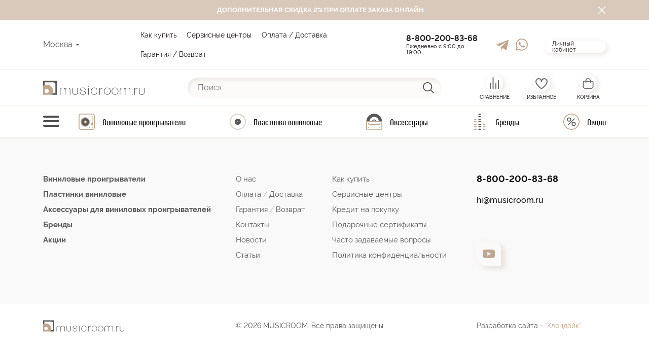

--- FILE ---
content_type: text/html; charset=UTF-8
request_url: https://musicroom.ru/catalog/portativnaya_akustika/?sort=price_desc
body_size: 27872
content:
<!doctype html>
<html lang="ru">
<head>
    <title>Купить товары в интернет-магазине musicroom.ru по каталогу | Цены, характеристики, доставка</title>
    <meta charset="utf-8">
    <meta name="viewport"
          content="width=device-width, initial-scale=1, maximum-scale=1, minimum-scale=1, user-scalable=no">

            
                
    <meta http-equiv="Content-Type" content="text/html; charset=UTF-8" />
<meta name="keywords" content="купить игровая клавиатура игровая мышь коврик комплектующие для пк блок питания подсветка rgb игровая стерео-гарнитура наушники кресло для геймера игровое кресло компьютерные комплектующие игровая периферия виниловые проигрыватели" />
<meta name="description" content="Каталог товаров известных на российском рынке брендов для геймеров и любителей музыки. Цены, акции, скидки. Недорого, от прямого поставщика." />
<script type="text/javascript" data-skip-moving="true">(function(w, d, n) {var cl = "bx-core";var ht = d.documentElement;var htc = ht ? ht.className : undefined;if (htc === undefined || htc.indexOf(cl) !== -1){return;}var ua = n.userAgent;if (/(iPad;)|(iPhone;)/i.test(ua)){cl += " bx-ios";}else if (/Windows/i.test(ua)){cl += ' bx-win';}else if (/Macintosh/i.test(ua)){cl += " bx-mac";}else if (/Linux/i.test(ua) && !/Android/i.test(ua)){cl += " bx-linux";}else if (/Android/i.test(ua)){cl += " bx-android";}cl += (/(ipad|iphone|android|mobile|touch)/i.test(ua) ? " bx-touch" : " bx-no-touch");cl += w.devicePixelRatio && w.devicePixelRatio >= 2? " bx-retina": " bx-no-retina";var ieVersion = -1;if (/AppleWebKit/.test(ua)){cl += " bx-chrome";}else if (/Opera/.test(ua)){cl += " bx-opera";}else if (/Firefox/.test(ua)){cl += " bx-firefox";}ht.className = htc ? htc + " " + cl : cl;})(window, document, navigator);</script>

<link href="/local/templates/music/css/lib.css?1636976025140387" type="text/css"  data-template-style="true"  rel="stylesheet" />
<link href="/local/templates/music/css/custom_bootstrap.css?1686048872314459" type="text/css"  data-template-style="true"  rel="stylesheet" />
<link href="/local/templates/music/css/fancybox.css?164578783915512" type="text/css"  data-template-style="true"  rel="stylesheet" />
<link href="/local/templates/music/css/add.css?17353984212355" type="text/css"  data-template-style="true"  rel="stylesheet" />
<link href="/local/templates/music/css/alertify.min.css?164579029320639" type="text/css"  data-template-style="true"  rel="stylesheet" />
<link href="/local/templates/music/css/bootstrap.min.css?16457903701494" type="text/css"  data-template-style="true"  rel="stylesheet" />
<link href="/local/templates/music/css/styles_1637738887.css?163773889313549" type="text/css"  data-template-style="true"  rel="stylesheet" />
<link href="/bitrix/components/bitrix/catalog.compare.list/templates/.default/style.css?16369759741265" type="text/css"  data-template-style="true"  rel="stylesheet" />
<link href="/local/templates/music/styles.css?1710337458175" type="text/css"  data-template-style="true"  rel="stylesheet" />






                                        

    <link rel="apple-touch-icon" sizes="180x180" href="https://musicroom.ru/apple-touch-icon.png">
    <link rel="icon" type="image/png" sizes="32x32" href="https://musicroom.ru/favicon-32x32.png">
    <link rel="icon" type="image/png" sizes="16x16" href="https://musicroom.ru/favicon-16x16.png">
    <link rel="manifest" href="https://musicroom.ru/site.webmanifest">
    <link rel="mask-icon" href="https://musicroom.ru/safari-pinned-tab.svg" color="#5bbad5">
    <meta name="msapplication-TileColor" content="#da532c">
    <meta name="theme-color" content="#ffffff">

<!-- BEGIN GIFTERY WIDGET CODE -->
    <!-- END GIFTERY WIDGET CODE -->

<!-- Yandex.Metrika counter -->
<noscript><div><img src="https://mc.yandex.ru/watch/86715133" style="position:absolute; left:-9999px;" alt="" /></div></noscript>
<!-- /Yandex.Metrika counter -->

    <!-- Google Tag Manager -->
        <!-- End Google Tag Manager -->

</head>
<body class="music">
<!-- Google Tag Manager (noscript) -->
<noscript><iframe src="https://www.googletagmanager.com/ns.html?id=GTM-MWWCSSW"
                  height="0" width="0" style="display:none;visibility:hidden"></iframe></noscript>
<!-- End Google Tag Manager (noscript) -->

<div class="music__main" id="top">

            
    <div data-action="banners-container"></div>

    
    
    <header class="music__header">
        <div id="scrollMenu" class="music__header__mob">
            <div class="music__header__mob__menu">
                <div class="collapse" id="navMobMenu">
                    <div class="music__header__mob__menu__wrap">
                        <div class="music__header__mob__menu__top">
                            <div class="container d-flex">
                                <a href="#navMobMenu" data-bs-toggle="collapse"
                                   class="music__header__mob__menu__top__close">
                                    <svg class="icon-silver" width="18" height="18">
                                        <use xlink:href="#svg-close"></use>
                                    </svg>
                                </a>
                            </div>
                        </div>
                        <div class="container">
                            
    <ul class="nav music__header__mob__menu__list">
                    <li><a href="/catalog/vinilovye-proigryvateli/">Виниловые проигрыватели</a></li>
                    <li><a href="/catalog/plastinki-vinilovye_1/">Пластинки виниловые</a></li>
                    <li><a href="/catalog/aksessuary-dlya-vinilovykh-proigryvateley/">Аксессуары для виниловых проигрывателей</a></li>
                    <li><a href="/info/brands/">Бренды</a></li>
                    <li><a href="/company/sale/">Акции</a></li>
                    <li><a href="/company/">О нас</a></li>
                    <li><a href="/help/delivery/">Оплата / Доставка</a></li>
                    <li><a href="/help/warranty/">Гарантия / Возврат</a></li>
                    <li><a href="/contacts/">Контакты</a></li>
                    <li><a href="/how/">Как купить</a></li>
                    <li><a href="/installment/">Кредит на покупку</a></li>
                    <li><a href="/question/">Часто задаваемые вопросы</a></li>
            </ul>

                        </div>
                    </div>
                </div>
                <div class="collapse" id="navMobMenuCatalog">
                    <div class="music__header__mob__menu__wrap">
                        <div class="music__header__mob__menu__top">
                            <div class="container d-flex">
                                <a href="#navMobMenuCatalog" data-bs-toggle="collapse"
                                   class="music__header__mob__menu__top__close">
                                    <svg class="icon-silver" width="18" height="18">
                                        <use xlink:href="#svg-close"></use>
                                    </svg>
                                </a>
                            </div>
                        </div>
                        <div class="container">
                            <div class="music__header__mob__menu__list2">
                                
    <div class="music__header__bottom__col-main-nav">
        <div class="nav justify-content-between w-100 nav--main">
                            <li class="nav--main__item">
                    <a href="/catalog/vinilovye-proigryvateli/" class="nav--main__item__link">
                        <img src="/upload/uf/77d/77de8c349952ffe07e9f7c98423fd12c.svg" alt="" width="32" height="32" >
                        <span>Виниловые проигрыватели</span>
                    </a>
                </li>
                            <li class="nav--main__item">
                    <a href="/catalog/plastinki-vinilovye_1/" class="nav--main__item__link">
                        <img src="/upload/uf/e30/lkte8ety2er63umg7njyol11qz13glrz.svg" alt="" width="32" height="32" >
                        <span>Пластинки виниловые</span>
                    </a>
                </li>
                            <li class="nav--main__item">
                    <a href="/catalog/aksessuary-dlya-vinilovykh-proigryvateley/" class="nav--main__item__link">
                        <img src="/upload/uf/f8a/f8a9be4dfee9f01a150b344581597e72.svg" alt="" width="32" height="32" >
                        <span>Аксессуары</span>
                    </a>
                </li>
                            <li class="nav--main__item">
                    <a href="/info/brands/" class="nav--main__item__link">
                        <img src="/local/templates/music/img/svg-nav5.svg" alt="" width="32" height="32" >
                        <span>Бренды</span>
                    </a>
                </li>
                            <li class="nav--main__item">
                    <a href="/company/sale/" class="nav--main__item__link">
                        <img src="/local/templates/music/img/svg-nav6.svg" alt="" width="32" height="32" >
                        <span>Акции</span>
                    </a>
                </li>
                    </div>
    </div>
                            </div>
                        </div>
                    </div>
                </div>
            </div>
            <div class="container">
                <div class="row music__header__mob__top-row">
                    <div class="col-6">
                        <a href="/" class="music__header__mob__logo">
                            <svg width="200" height="28">
                                <use xlink:href="#svg-logo"></use>
                            </svg>
                        </a>
                    </div>
                    <div class="col-6 d-flex">
                        <div class="music__header__top__col-tel">
                                                        <a href="tel:88002008368" class="tel">8-800-200-83-68 </a>
                                                        <span class="music__header__work-time">Ежедневно с 9:00 до 19:00</span>
                        </div>
                    </div>
                </div>
                <div class="row music__header__mob__bottom-row">
                    <div class="col-6">
                        <div class="music__header__col-city">
                            <div class="dropdown">
                                <span class="music__city-btn dropdown-toggle" data-bs-toggle="modal"
                                      data-bs-target="#cityModal">Москва</span>
                            </div>
                        </div>
                    </div>
                    <div class="col-6">
                        <ul class="nav music__header__mob__navbar">
                            <li>
                                <a href="#mobSearch" data-bs-toggle="collapse">
                                    <svg class="icon" width="24" height="24">
                                        <use xlink:href="#svg-search"></use>
                                    </svg>
                                </a>
                            </li>
                            <li>
                                <a href="/personal/">
                                    <svg class="icon" width="18" height="24">
                                        <use xlink:href="#svg-user"></use>
                                    </svg>
                                </a>
                            </li>
                            <li>
                                <a href="#navMobMenu"
                                   data-bs-toggle="collapse"
                                >
                                    <svg class="icon" width="32" height="18">
                                        <use xlink:href="#svg-menu"></use>
                                    </svg>
                                </a>
                            </li>
                        </ul>
                    </div>
                </div>
            </div>
            
<div id="mobSearch" class="collapse music__mob-search">
    <div class="music__header__mob__footer">
        <div class="container">
            <div class="music__header__mob__search">
                <form action="/catalog/" class="music__header__search-form">
                    <div class="music__header__search">
                        <input type="text" id="title-search-input_fixed_mob" name="q" required class="music__header__search__inp" placeholder="Поиск">
                        <button type="submit" class="music__header__search__submit">
                            <svg width="24" height="24" xmlns="http://www.w3.org/2000/svg"
                                 viewBox="0 0 512 512">
                                <path fill="#a9a9a9"
                                      d="M508.88,493.79,353.09,338a201.62,201.62,0,0,0,52.24-135.34C405.33,90.92,314.42,0,202.67,0S0,90.92,0,202.67,90.92,405.33,202.67,405.33A201.62,201.62,0,0,0,338,353.09L493.79,508.88a10.67,10.67,0,1,0,15.09-15.09ZM202.67,384c-100,0-181.34-81.34-181.34-181.33S102.69,21.33,202.67,21.33,384,102.68,384,202.67,302.65,384,202.67,384Z"></path>
                            </svg>
                        </button>
                    </div>
                </form>
                <a href="#mobSearch" data-bs-toggle="collapse" class="music__header__search-form__close">
                    <svg class="icon-silver" width="18" height="18">
                        <use xlink:href="#svg-close"></use>
                    </svg>
                </a>
            </div>
        </div>
    </div>
</div>

        </div>
        <div class="music__header__top">
            <div class="container">
                <div class="music__header__top__row d-flex">
                    <div class="music__header__col-city">
                        <div class="dropdown">
                                <span class="music__city-btn dropdown-toggle" data-bs-toggle="modal"
                                      data-bs-target="#cityModal">
                                    Москва                                </span>
                        </div>
                    </div>
                    <div class="music__header__top__col-nav">
                        
    <ul class="nav navbar-nav--top">
                            <li><a href="/how/">Как купить</a></li>
                                <li><a href="/services/">Сервисные центры</a></li>
                                <li><a href="/help/delivery/">Оплата / Доставка</a></li>
                                <li><a href="/help/warranty/">Гарантия / Возврат</a></li>
                </ul>
                    </div>
                    <div class="music__header__top__col-tel">
                        <a href="tel:88002008368" class="tel">8-800-200-83-68 </a>
                        <span class="music__header__work-time">Ежедневно с 9:00 до 19:00</span>
                    </div>
                    <div class="music__header__top__col-soc">
                        <ul class="nav justify-content-center nav--soc w-100 align-items-center">
                                                                                                                    <li>
                                    <a href="https://t.me/MusicRoom_bf" target="_blank">
                                        <svg width="24" height="20">
                                            <use xlink:href="#svg-telegram"></use>
                                        </svg>
                                    </a>
                                </li>
                                                                                        <li>
                                    <a href="https://wa.me/+79269119550" target="_blank">
                                        <svg width="24" height="24">
                                            <use xlink:href="#svg-viber"></use>
                                        </svg>
                                    </a>
                                </li>
                                                    </ul>
                    </div>
                    <div class="music__header__top__col-lk">
                        <a href="/personal/" class="music__lk-btn">Личный кабинет</a>
                    </div>
                </div>
            </div>
        </div>
        <div class="music__header__footer" id="headerMain">
            <div class="music__header__footer__wrap">
                <div class="music__header__middle">
                    <div class="container">
                        <div class="row align-items-center">
                            <div class="col-lg-3 hidden-991 d-flex align-items-center">
                                <a href="/" class="music__header__middle__logo">
                                    <svg width="200" height="28">
                                        <use xlink:href="#svg-logo"></use>
                                    </svg>
                                </a>
                                <div class="music__header__bottom__col-toggle-btn">
                                    <button class="hamburger  hamburger--collapse navbar-toggler collapsed"
                                            data-bs-toggle="collapse"
                                            data-bs-target="#navDopMenu" aria-expanded="false"
                                            aria-label="Toggle navigation">
                                          <span class="hamburger-box">
                                            <span class="hamburger-inner"></span>
                                          </span>
                                    </button>
                                </div>
                            </div>
                            <div class="col-lg-6 hidden-991">
                                <div class="d-flex music__header__scroll-box">
                                    

<div class="music__header__search">
    <form action="/catalog/">
        <div class="music__header__search__wrap">
            <input id="title-search-input_fixed" class="music__header__search__inp" type="text" autocomplete="off" required name="q" placeholder="Поиск" />
            <button type="submit" class="music__header__search__submit">
                <svg width="22" height="22">
                    <use xlink:href="#svg-search"></use>
                </svg>
            </button>
        </div>
    </form>
</div>

                                    <div class="music__header__top__col-tel">
                                        <a href="tel:88002008368" class="tel">8-800-200-83-68 </a>
                                        <span class="music__header__work-time">Ежедневно с 9:00 до 19:00</span>
                                    </div>
                                    <div class="music__header__top__col-lk">
                                        <a href="/personal/" class="music__lk-btn">Личный кабинет</a>
                                    </div>
                                </div>
                            </div>
                            <div class="col-lg-3">
                                <ul class="music__header__middle__right nav justify-content-between">
                                    <li>
                                        <a href="/catalog/compare.php" class="music__header__item-r">
                                            <div class="music__header__item-r__ico">
                                                <span style="display: none" class="music__header__item-r__count"
                                                      data-action="compareCnt">0</span>
                                                <svg width="18" height="24">
                                                    <use xlink:href="#svg-compare"></use>
                                                </svg>
                                            </div>
                                            <span class="music__header__item-r__caption">СРАВНЕНИЕ</span>
                                        </a>
                                    </li>
                                    <li>
                                        <a href="/favorites/" class="music__header__item-r">
                                            <div class="music__header__item-r__ico">
                                                <span style="display: none" class="music__header__item-r__count"
                                                      data-action="favCnt">0</span>
                                                <svg width="24" height="21">
                                                    <use xlink:href="#svg-fav"></use>
                                                </svg>
                                            </div>
                                            <span class="music__header__item-r__caption">ИЗБРАННОЕ</span>
                                        </a>
                                    </li>
                                    <li>
                                        <div id="bx_basketFKauiI" class="bx-basket bx-opener"><!--'start_frame_cache_bx_basketFKauiI'-->
<a href="/basket/" class="music__header__item-r">
    <div class="music__header__item-r__ico">
                <svg width="24" height="21">
            <use xlink:href="#svg-cart"></use>
        </svg>
    </div>
    <span class="music__header__item-r__caption">КОРЗИНА</span>
</a>
<!--'end_frame_cache_bx_basketFKauiI'--></div>
                                    </li>
                                    <li class="music__col-toggle-cat">
                                        <a href="#navMobMenuCatalog" data-bs-toggle="collapse"
                                           class="music__header__item-r">
                                            <div class="music__header__item-r__ico">
                                                <svg width="21" height="21">
                                                    <use xlink:href="#svg-cat"></use>
                                                </svg>
                                            </div>
                                            <span class="music__header__item-r__caption">Каталог</span>
                                        </a>
                                    </li>
                                </ul>
                            </div>
                        </div>
                    </div>
                </div>
                <div class="music__header__bottom">
                    <div class="container position-relative">
                        <div class="d-flex music__header__bottom__row">
                            <div class="music__header__bottom__col-toggle-btn">
                                <button class="hamburger  hamburger--collapse navbar-toggler collapsed"
                                        data-bs-toggle="collapse"
                                        data-bs-target="#navDopMenu" aria-expanded="false"
                                        aria-label="Toggle navigation">
                              <span class="hamburger-box">
                                <span class="hamburger-inner"></span>
                              </span>
                                </button>
                            </div>
                            
    <div class="music__header__bottom__col-main-nav">
        <div class="nav justify-content-between w-100 nav--main">
                            <li class="nav--main__item">
                    <a href="/catalog/vinilovye-proigryvateli/" class="nav--main__item__link">
                        <img src="/upload/uf/77d/77de8c349952ffe07e9f7c98423fd12c.svg" alt="" width="32" height="32" >
                        <span>Виниловые проигрыватели</span>
                    </a>
                </li>
                            <li class="nav--main__item">
                    <a href="/catalog/plastinki-vinilovye_1/" class="nav--main__item__link">
                        <img src="/upload/uf/e30/lkte8ety2er63umg7njyol11qz13glrz.svg" alt="" width="32" height="32" >
                        <span>Пластинки виниловые</span>
                    </a>
                </li>
                            <li class="nav--main__item">
                    <a href="/catalog/aksessuary-dlya-vinilovykh-proigryvateley/" class="nav--main__item__link">
                        <img src="/upload/uf/f8a/f8a9be4dfee9f01a150b344581597e72.svg" alt="" width="32" height="32" >
                        <span>Аксессуары</span>
                    </a>
                </li>
                            <li class="nav--main__item">
                    <a href="/info/brands/" class="nav--main__item__link">
                        <img src="/local/templates/music/img/svg-nav5.svg" alt="" width="32" height="32" >
                        <span>Бренды</span>
                    </a>
                </li>
                            <li class="nav--main__item">
                    <a href="/company/sale/" class="nav--main__item__link">
                        <img src="/local/templates/music/img/svg-nav6.svg" alt="" width="32" height="32" >
                        <span>Акции</span>
                    </a>
                </li>
                    </div>
    </div>

                        </div>
                        <div class="music__header__bottom__dop-menu">
                            <div class="collapse" id="navDopMenu">
                                <div class="music__header__bottom__dop-menu__wrap">
                                    <div class="row">
                                        
    <div class="col-sm-6">
        <ul class="nav flex-column">
                            <li><a href="/catalog/vinilovye-proigryvateli/"> Виниловые проигрыватели</a></li>
                            <li><a href="/catalog/plastinki-vinilovye_1/"> Пластинки виниловые</a></li>
                            <li><a href="/catalog/aksessuary-dlya-vinilovykh-proigryvateley/"> Аксессуары для виниловых проигрывателей</a></li>
                    </ul>
    </div>
                                        
    <div class="col-sm-6">
        <ul class="nav flex-column">
                            <li><a href="/installment/"> Кредит на покупку</a></li>
                            <li><a href="/info/brands/"> Бренды</a></li>
                            <li><a href="/company/sale/"> Акции</a></li>
                    </ul>
    </div>
                                    </div>
                                </div>
                            </div>
                        </div>
                    </div>
                </div>
            </div>
        </div>
    </header>
    

<footer class="music__footer">
    <div class="container position-relative">
        <a href="#top" class="music__btn-top" id="btnTop">
            <svg width="12" height="14">
                <use xlink:href="#svg-up"></use>
            </svg>
            <span>НАВЕРХ</span>
        </a>
        <div class="row fpad30 ">
            <div class="col-lg-4 col-xl-4 fpad30 music__footer__nav-box">
                

            <ul class="nav flex-column music__footer__nav">
                            <li><a href="/catalog/vinilovye-proigryvateli/"><b>Виниловые проигрыватели</b></a></li>
                            <li><a href="/catalog/plastinki-vinilovye_1/"><b>Пластинки виниловые</b></a></li>
                            <li><a href="/catalog/aksessuary-dlya-vinilovykh-proigryvateley/"><b>Аксессуары для виниловых проигрывателей</b></a></li>
                            <li><a href="/info/brands/"><b>Бренды</b></a></li>
                            <li><a href="/company/sale/"><b>Акции</b></a></li>
                    </ul>
    
            </div>
            <div class="col-lg-3 col-xl-2 fpad30 music__footer__nav-box">
                

            <ul class="nav flex-column music__footer__nav">
                            <li><a href="/company/">О нас</a></li>
                            <li><a href="/help/delivery/">Оплата <span>/</span> Доставка</a></li>
                            <li><a href="/help/warranty/">Гарантия <span>/</span> Возврат</a></li>
                            <li><a href="/contacts/">Контакты</a></li>
                            <li><a href="/company/news/">Новости</a></li>
                            <li><a href="/blog/">Статьи</a></li>
                    </ul>
                </div>
            <div class="col-lg-3 col-xl-3 fpad30 music__footer__nav-box">
                

            <ul class="nav flex-column music__footer__nav">
                            <li><a href="/how/">Как купить</a></li>
                            <li><a href="/services/">Сервисные центры</a></li>
                            <li><a href="/installment/">Кредит на покупку</a></li>
                            <li><a href="https://widget.giftery.cards/?productId=22670" data-giftery-widget="22670">Подарочные сертификаты</a></li>
                            <li><a href="/question/">Часто задаваемые вопросы</a></li>
                            <li><a href="/include/licenses/">Политика конфиденциальности</a></li>
                    </ul>
                </div>
            <div class="col-lg-3 col-xl-3 fpad30 music__footer__contact-mob">
                <a href="/" class="music__footer__logo-mob">
                    <svg width="160" height="23">
                        <use xlink:href="#svg-logo"></use>
                    </svg>
                </a>
                                <a class="music__footer__tel" href="tel:88002008368">8-800-200-83-68 </a>
                <a class="music__footer__email" href="mailto:hi@musicroom.ru">hi@musicroom.ru</a>
                <ul class="nav music__footer__soc">
                                                                                                        <li>
                            <a href="https://www.youtube.com/channel/UCdHC6IefDDX0A_djQC0kvEQ" target="_blank">
                                <svg width="24" height="17" xmlns="http://www.w3.org/2000/svg" viewBox="0 0 80 56.3">
                                    <path fill="#ff0000"
                                          d="M76.88,4.83C74,1.4,68.66,0,58.48,0h-37C11.1,0,5.68,1.49,2.8,5.15S0,14,0,21.23V35.08C0,49.15,3.33,56.3,21.52,56.3h37c8.83,0,13.72-1.23,16.89-4.26S80,43.86,80,35.08V21.23C80,13.56,79.78,8.28,76.88,4.83ZM51.36,30.06,34.58,38.83a2.58,2.58,0,0,1-3.78-2.28V19.06a2.58,2.58,0,0,1,3.77-2.29l16.78,8.72a2.57,2.57,0,0,1,0,4.57Z"/>
                                </svg>
                            </a>
                        </li>
                                    </ul>
            </div>
        </div>
    </div>
    <div class="music__footer__bottom">
        <div class="container">
            <div class="row align-items-center">
                <div class="col-lg-4 col-xl-4">
                    <a href="/" class="music__footer__logo">
                        <svg width="160" height="23">
                            <use xlink:href="#svg-logo"></use>
                        </svg>
                    </a>
                </div>
                <div class="col-lg-4 col-xl-5">
                    <span class="music__footer__copy">© 2026 MUSICROOM. Все права защищены.</span>
                </div>
                <div class="col-lg-4 col-xl-3">
                    <span class="music__footer__link">Разработка сайта - <a href="https://klondike-studio.ru/" target="_blank">“Клондайк”</a></span>
                </div>
            </div>
        </div>
    </div>
</footer>

<div style="display: none">
    <svg version="1.1" xmlns="http://www.w3.org/2000/svg" xmlns:xlink="http://www.w3.org/1999/xlink">

        <symbol id="svg-telegram" viewBox="0 0 511.99 426.67">
            <path fill="currentColor"
                  d="M200.9,281.2l-8.47,119.13c12.12,0,17.37-5.21,23.66-11.46l56.81-54.29,117.72,86.21c21.59,12,36.8,5.69,42.62-19.86L510.51,38.86l0,0C517.38,6.92,499-5.56,478,2.27L23.77,176.16c-31,12-30.53,29.31-5.27,37.14l116.12,36.12L404.33,80.65c12.7-8.41,24.24-3.76,14.75,4.65Z"/>
        </symbol>

        <symbol id="svg-viber" viewBox="0 0 512 512.01">
            <path fill="currentColor"
                  d="M373.48,305.23l-.19,1.6c-46.91-23.39-51.82-26.5-57.88-17.41-4.2,6.29-16.44,20.56-20.14,24.79s-7.44,4.48-13.78,1.6c-6.4-3.2-26.94-9.92-51.26-31.68-18.94-17-31.66-37.76-35.41-44.16-6.25-10.8,6.82-12.33,18.73-34.86,2.13-4.48,1-8-.54-11.18s-14.33-34.56-19.67-47.06C188.22,134.41,183,136,179,136c-12.29-1.07-21.27-.9-29.19,7.34-34.43,37.84-25.75,76.88,3.72,118.4,57.89,75.77,88.74,89.72,145.15,109.1,15.23,4.84,29.12,4.16,40.1,2.58,12.25-1.94,37.7-15.38,43-30.42s5.44-27.52,3.84-30.4-5.76-4.48-12.16-7.36Z"/>
            <path fill="currentColor"
                  d="M437.76,73.59C273.73-85,2.26,30,2.15,253.73a252.52,252.52,0,0,0,34,126.82L0,512l135.15-35.24C303.79,567.86,511.91,446.9,512,253.85A251.59,251.59,0,0,0,437.44,74.42Zm31.62,179.56C469.25,416,290.5,517.68,149.12,434.57L141.44,430l-80,20.8L82.88,373l-5.1-8C-10.2,225,90.88,42,257.54,42a211.92,211.92,0,0,1,211.84,211.2Z"/>
        </symbol>

        <symbol id="svg-logo" viewBox="0 0 373.37 51.23">
            <circle fill="#bfa68f" cx="13.5" cy="37.73" r="0.54"/>
            <path fill="#bfa68f"
                  d="M13.5,14.33A23.27,23.27,0,0,0,0,18.61V51.23H32.61A23.4,23.4,0,0,0,13.5,14.33Zm0,31.17a7.78,7.78,0,1,1,7.77-7.77A7.77,7.77,0,0,1,13.5,45.5Z"/>
            <path fill="#595959"
                  d="M0,0V18.61a23.75,23.75,0,0,1,5.73-3V5.73h32a7.74,7.74,0,0,1,7.74,7.74v32H35.57a23.23,23.23,0,0,1-3,5.73H51.23V0Z"/>
            <path fill="#595959"
                  d="M197.49,33.38a6.66,6.66,0,0,0-2.9-5,9.37,9.37,0,0,0-2.83-1.26,13.28,13.28,0,0,0-3.46-.44,10.26,10.26,0,0,0-4.5.95,9.78,9.78,0,0,0-3.27,2.53,11.14,11.14,0,0,0-2,3.6,12.72,12.72,0,0,0-.69,4.15,16.08,16.08,0,0,0,.64,4.67,10.18,10.18,0,0,0,1.95,3.72,9,9,0,0,0,3.28,2.46,11.2,11.2,0,0,0,4.6.87,10.18,10.18,0,0,0,3.51-.58,9.63,9.63,0,0,0,2.86-1.61,8.47,8.47,0,0,0,2-2.45,9.48,9.48,0,0,0,1.06-3.14h2a10.71,10.71,0,0,1-1.35,4,10.35,10.35,0,0,1-2.54,2.94,10.85,10.85,0,0,1-3.43,1.82,13,13,0,0,1-4.15.64,13.35,13.35,0,0,1-5.68-1.1,10.69,10.69,0,0,1-3.86-2.94,11.91,11.91,0,0,1-2.22-4.25,17.5,17.5,0,0,1-.72-5,14.94,14.94,0,0,1,.82-4.95,11.9,11.9,0,0,1,2.41-4.09A11.24,11.24,0,0,1,183,26.09a13.18,13.18,0,0,1,5.34-1,16.22,16.22,0,0,1,4.15.51,11.15,11.15,0,0,1,3.43,1.53,8.19,8.19,0,0,1,2.46,2.58,8.67,8.67,0,0,1,1.16,3.69Z"/>
            <path fill="#595959" d="M166.24,21.52v-2h2v2Zm0,29.71v-25h2v25Z"/>
            <path fill="#595959"
                  d="M224.55,33.12A12.31,12.31,0,0,1,227,29a11.3,11.3,0,0,1,3.91-2.85,14.2,14.2,0,0,1,10.67,0A11.43,11.43,0,0,1,245.46,29a12.46,12.46,0,0,1,2.4,4.16,15.12,15.12,0,0,1,.82,5,15.28,15.28,0,0,1-.82,5.05,12.17,12.17,0,0,1-2.4,4.16,11.49,11.49,0,0,1-3.92,2.82,14.08,14.08,0,0,1-10.67,0A11.35,11.35,0,0,1,227,47.36a12,12,0,0,1-2.41-4.16,15.28,15.28,0,0,1-.82-5.05A15.12,15.12,0,0,1,224.55,33.12Zm1.88,9.33a11,11,0,0,0,2,3.67,9.58,9.58,0,0,0,3.27,2.55,11.11,11.11,0,0,0,9,0A9.72,9.72,0,0,0,244,46.12a11.17,11.17,0,0,0,2-3.67,13.77,13.77,0,0,0,0-8.61,11.27,11.27,0,0,0-2-3.67,9.72,9.72,0,0,0-3.28-2.55,11.11,11.11,0,0,0-9,0,9.58,9.58,0,0,0-3.27,2.55,11.11,11.11,0,0,0-2,3.67,13.77,13.77,0,0,0,0,8.61Z"/>
            <path fill="#595959"
                  d="M253.11,33.12a12.46,12.46,0,0,1,2.4-4.16,11.43,11.43,0,0,1,3.92-2.85,14.2,14.2,0,0,1,10.67,0A11.3,11.3,0,0,1,274,29a12.31,12.31,0,0,1,2.41,4.16,15.12,15.12,0,0,1,.82,5,15.28,15.28,0,0,1-.82,5.05A12,12,0,0,1,274,47.36a11.35,11.35,0,0,1-3.91,2.82,14.08,14.08,0,0,1-10.67,0,11.49,11.49,0,0,1-3.92-2.82,12.17,12.17,0,0,1-2.4-4.16,15.28,15.28,0,0,1-.82-5.05A15.12,15.12,0,0,1,253.11,33.12ZM255,42.45a11.17,11.17,0,0,0,2,3.67,9.72,9.72,0,0,0,3.28,2.55,11.11,11.11,0,0,0,9,0,9.58,9.58,0,0,0,3.27-2.55,11.38,11.38,0,0,0,2-3.67,13.77,13.77,0,0,0,0-8.61,11.48,11.48,0,0,0-2-3.67,9.58,9.58,0,0,0-3.27-2.55,11.11,11.11,0,0,0-9,0A9.72,9.72,0,0,0,257,30.17a11.27,11.27,0,0,0-2,3.67,13.77,13.77,0,0,0,0,8.61Z"/>
            <path fill="#595959"
                  d="M209.35,31.78h.16a5.79,5.79,0,0,1,1.37-2.29,10,10,0,0,1,2.38-1.85,12.49,12.49,0,0,1,3.09-1.19,14.06,14.06,0,0,1,3.57-.36v1.85a10.15,10.15,0,0,0-3.62.29,9,9,0,0,0-3.89,2.14,16.22,16.22,0,0,0-1.29,1.41,6.59,6.59,0,0,0-.93,1.51,9.24,9.24,0,0,0-.58,1.84,14.47,14.47,0,0,0-.26,2.43V51.23h-2v-25h2Z"/>
            <path fill="#595959"
                  d="M338,31.78h.16a5.93,5.93,0,0,1,1.38-2.29A10,10,0,0,1,342,27.64,12.19,12.19,0,0,1,345,26.45a13.93,13.93,0,0,1,3.56-.36v1.85a10.17,10.17,0,0,0-3.62.29,9,9,0,0,0-3.88,2.14,16.41,16.41,0,0,0-1.3,1.41,6.55,6.55,0,0,0-.92,1.51,8.63,8.63,0,0,0-.58,1.84,15.49,15.49,0,0,0-.27,2.43V51.23h-2v-25h2Z"/>
            <path fill="#595959"
                  d="M137.51,42.33a7.22,7.22,0,0,0,.84,3.09,7.71,7.71,0,0,0,1.93,2.28,8.53,8.53,0,0,0,2.78,1.44,11.8,11.8,0,0,0,3.43.48,19.15,19.15,0,0,0,2.83-.22,10.09,10.09,0,0,0,2.8-.8A5.63,5.63,0,0,0,154.26,47a4,4,0,0,0,.85-2.65,3.91,3.91,0,0,0-.79-2.57,5.61,5.61,0,0,0-2.12-1.56,14.1,14.1,0,0,0-3-.92c-1.11-.23-2.25-.46-3.41-.68s-2.31-.49-3.44-.78a12.2,12.2,0,0,1-3-1.19,6.08,6.08,0,0,1-2.12-2,5.77,5.77,0,0,1-.79-3.13,5.14,5.14,0,0,1,.9-3.09,6.55,6.55,0,0,1,2.3-2,11.16,11.16,0,0,1,3.14-1.05,19.68,19.68,0,0,1,3.49-.31,16.59,16.59,0,0,1,4,.44,8.87,8.87,0,0,1,3.18,1.41,6.86,6.86,0,0,1,2.11,2.48,8,8,0,0,1,.77,3.64h-2a6.13,6.13,0,0,0-.64-2.91,5.4,5.4,0,0,0-1.69-2A7.11,7.11,0,0,0,149.45,27a12.82,12.82,0,0,0-3.17-.37,15.42,15.42,0,0,0-2.77.25,8.32,8.32,0,0,0-2.51.82,5.53,5.53,0,0,0-1.83,1.51,4,4,0,0,0,.08,4.67,5.72,5.72,0,0,0,2.09,1.48,15.57,15.57,0,0,0,2.91.9l3.25.68c1.34.23,2.6.5,3.78.8a11,11,0,0,1,3.06,1.27,5.83,5.83,0,0,1,2,2.06,6.35,6.35,0,0,1,.74,3.21,5.39,5.39,0,0,1-1,3.36,7.54,7.54,0,0,1-2.53,2.11,11.3,11.3,0,0,1-3.41,1.12,22.23,22.23,0,0,1-3.68.32,15.86,15.86,0,0,1-4.3-.56,10.13,10.13,0,0,1-3.47-1.7,8.35,8.35,0,0,1-2.32-2.8,8.76,8.76,0,0,1-.9-3.84Z"/>
            <path fill="#595959"
                  d="M107.9,42.94a12.27,12.27,0,0,0,.32,2.16,8.32,8.32,0,0,0,.87,2.21,6.84,6.84,0,0,0,1.66,2,8.34,8.34,0,0,0,2.73,1.41,12.92,12.92,0,0,0,3.89.53h1.23a13.34,13.34,0,0,0,4-.53,8.29,8.29,0,0,0,2.72-1.41,6.84,6.84,0,0,0,1.66-2,8.71,8.71,0,0,0,.88-2.21,12.22,12.22,0,0,0,.31-2.16q.06-1,.06-1.83V25.65h-2v15.8a22.72,22.72,0,0,1-.16,2.36,6.82,6.82,0,0,1-.93,2.68,6.51,6.51,0,0,1-2.32,2.21,8.51,8.51,0,0,1-4.27.92h-1a8.54,8.54,0,0,1-4.27-.92,6.6,6.6,0,0,1-2.32-2.21,6.82,6.82,0,0,1-.93-2.68,22.39,22.39,0,0,1-.15-2.36V25.65h-2V41.11C107.85,41.63,107.86,42.24,107.9,42.94Z"/>
            <path fill="#595959"
                  d="M353,42.94a13.28,13.28,0,0,0,.32,2.16,9.06,9.06,0,0,0,.87,2.21,6.88,6.88,0,0,0,1.67,2,8.19,8.19,0,0,0,2.72,1.41,13,13,0,0,0,3.9.53h1.23a13.28,13.28,0,0,0,4-.53,8.19,8.19,0,0,0,2.72-1.41,6.88,6.88,0,0,0,1.67-2A9.06,9.06,0,0,0,373,45.1a12.27,12.27,0,0,0,.32-2.16c0-.7.05-1.31.05-1.83V25.65h-2v15.8a20.25,20.25,0,0,1-.16,2.36,6.65,6.65,0,0,1-.92,2.68A6.55,6.55,0,0,1,368,48.7a8.49,8.49,0,0,1-4.27.92h-1a8.51,8.51,0,0,1-4.27-.92,6.55,6.55,0,0,1-2.33-2.21,6.65,6.65,0,0,1-.92-2.68,20.25,20.25,0,0,1-.16-2.36V25.65h-2V41.11C353,41.63,353,42.24,353,42.94Z"/>
            <path fill="#595959"
                  d="M321.15,33.94a13.12,13.12,0,0,0-.32-2.16,8.9,8.9,0,0,0-.87-2.21,6.88,6.88,0,0,0-1.67-2,7.83,7.83,0,0,0-2.72-1.41,13,13,0,0,0-3.9-.53h-1.23a13.25,13.25,0,0,0-4,.54,7.83,7.83,0,0,0-2.72,1.41,6.88,6.88,0,0,0-1.67,2c-.09.15-.16.31-.24.47-.08-.16-.16-.32-.25-.47a6.84,6.84,0,0,0-1.66-2,7.92,7.92,0,0,0-2.72-1.41,13,13,0,0,0-3.9-.53h-1.23a13.25,13.25,0,0,0-4,.54,8,8,0,0,0-2.73,1.41,6.84,6.84,0,0,0-1.66,2,8.19,8.19,0,0,0-.87,2.21,12.14,12.14,0,0,0-.32,2.16c0,.7-.05,1.31-.05,1.82V51.23h2V35.42a22.38,22.38,0,0,1,.15-2.35,6.77,6.77,0,0,1,.93-2.68,6.51,6.51,0,0,1,2.32-2.21,8.43,8.43,0,0,1,4.27-.92h1a8.41,8.41,0,0,1,4.27.92,6.43,6.43,0,0,1,2.32,2.21,6.77,6.77,0,0,1,.93,2.68,22.73,22.73,0,0,1,.16,2.35V51.23h2V35.42a20.23,20.23,0,0,1,.16-2.35,6.59,6.59,0,0,1,.92-2.68,6.46,6.46,0,0,1,2.33-2.21,8.38,8.38,0,0,1,4.27-.92h1a8.38,8.38,0,0,1,4.27.92,6.46,6.46,0,0,1,2.33,2.21,6.59,6.59,0,0,1,.92,2.68,20.23,20.23,0,0,1,.16,2.35V51.23h2V35.76C321.2,35.25,321.18,34.64,321.15,33.94Z"/>
            <path fill="#595959"
                  d="M100.45,33.94a12.09,12.09,0,0,0-.31-2.16,8.9,8.9,0,0,0-.87-2.21,7,7,0,0,0-1.67-2,7.83,7.83,0,0,0-2.72-1.41,13,13,0,0,0-3.9-.53H89.75a13.25,13.25,0,0,0-4,.54A7.83,7.83,0,0,0,83,27.6a6.88,6.88,0,0,0-1.67,2,4.16,4.16,0,0,0-.24.47c-.08-.16-.16-.32-.25-.47a6.84,6.84,0,0,0-1.66-2,7.92,7.92,0,0,0-2.72-1.41,13,13,0,0,0-3.9-.53H71.36a13.32,13.32,0,0,0-4,.54,7.92,7.92,0,0,0-2.72,1.41,6.84,6.84,0,0,0-1.66,2,8.19,8.19,0,0,0-.87,2.21,11.29,11.29,0,0,0-.32,2.16c0,.7-.05,1.31-.05,1.82V51.23h2V35.42a22.73,22.73,0,0,1,.16-2.35,6.77,6.77,0,0,1,.93-2.68,6.43,6.43,0,0,1,2.32-2.21,8.43,8.43,0,0,1,4.27-.92h1a8.43,8.43,0,0,1,4.27.92A6.43,6.43,0,0,1,79,30.39,6.77,6.77,0,0,1,80,33.07a22.73,22.73,0,0,1,.16,2.35V51.23h2V35.42a20.23,20.23,0,0,1,.16-2.35,6.59,6.59,0,0,1,.92-2.68,6.46,6.46,0,0,1,2.33-2.21,8.37,8.37,0,0,1,4.26-.92h1a8.41,8.41,0,0,1,4.27.92,6.34,6.34,0,0,1,3.25,4.89,20.23,20.23,0,0,1,.16,2.35V51.23h2V35.76C100.51,35.25,100.49,34.64,100.45,33.94Z"/>
            <rect fill="#595959" x="328.22" y="49.2" width="2.01" height="2.02"/>
        </symbol>

        <symbol id="svg-search" viewBox="0 0 24.02 24.02">
            <path fill="currentColor"
                  d="M23.74,22.33l-6-6a10,10,0,1,0-1.41,1.41l6,6a1,1,0,0,0,1.41-1.41ZM10,18a8,8,0,1,1,8-8A8,8,0,0,1,10,18Z"/>
        </symbol>

        <symbol id="svg-compare" viewBox="0 0 18 24">
            <path fill="currentColor" d="M12,24a1,1,0,0,0,1-1V12a1,1,0,0,0-2,0V23A1,1,0,0,0,12,24Z"/>
            <path fill="currentColor" d="M1,24a1,1,0,0,0,1-1V12a1,1,0,0,0-2,0V23A1,1,0,0,0,1,24Z"/>
            <path fill="currentColor" d="M17,24a1,1,0,0,0,1-1V7a1,1,0,0,0-2,0V23A1,1,0,0,0,17,24Z"/>
            <path fill="currentColor" d="M6.5,24a1,1,0,0,0,1-1V1a1,1,0,0,0-2,0V23A1,1,0,0,0,6.5,24Z"/>
        </symbol>

        <symbol id="svg-fav" viewBox="0 0 24.01 21.1">
            <path fill="currentColor"
                  d="M17.5,0A6.4,6.4,0,0,0,12,3.3,6.39,6.39,0,0,0,6.5,0,6.8,6.8,0,0,0,0,7.05c0,4.55,4.79,9.51,8.8,12.88a5,5,0,0,0,6.4,0c4-3.37,8.8-8.33,8.8-12.88A6.79,6.79,0,0,0,17.5,0ZM13.92,18.4a3,3,0,0,1-3.83,0C5,14.09,2,10,2,7.05A4.81,4.81,0,0,1,6.5,2,4.79,4.79,0,0,1,11,7.05a1,1,0,0,0,2,0,4.81,4.81,0,0,1,4.5-5A4.79,4.79,0,0,1,22,7.05c0,2.9-2.94,7-8.08,11.35Z"/>
        </symbol>

        <symbol id="svg-cart" viewBox="0 0 24 24">
            <path fill="currentColor"
                  d="M21,6H18A6,6,0,0,0,6,6H3A3,3,0,0,0,0,9V19a5,5,0,0,0,5,5H19a5,5,0,0,0,5-5V9A3,3,0,0,0,21,6ZM12,2a4,4,0,0,1,4,4H8A4,4,0,0,1,12,2ZM22,19a3,3,0,0,1-3,3H5a3,3,0,0,1-3-3V9A1,1,0,0,1,3,8H6v2a1,1,0,0,0,2,0V8h8v2a1,1,0,0,0,2,0V8h3a1,1,0,0,1,1,1Z"/>
        </symbol>

        <symbol id="svg-nav1" viewBox="0 0 118.52 118.75">
            <defs>
                <style>.cls-1 {
                        fill: #bea68f;
                    }

                    .cls-2 {
                        fill: #585858;
                    }

                    .cls-3 {
                        fill: #fff;
                    }</style>
            </defs>

            <path class="cls-1"
                  d="M80.5,97.48A3.45,3.45,0,1,0,84,100.93,3.44,3.44,0,0,0,80.5,97.48ZM102.36,69V20.05a3.13,3.13,0,0,0-6.25,0V69a7.71,7.71,0,0,0,0,14.1v5.14a3.13,3.13,0,0,0,6.25,0V83.08a7.7,7.7,0,0,0,0-14.09Zm-2.77,8.46c-.12,0-.23,0-.35,0s-.24,0-.36,0a1.47,1.47,0,1,1,.71,0Zm-.35,20a3.45,3.45,0,1,0,3.44,3.45A3.44,3.44,0,0,0,99.24,97.48ZM101.07,0H17.45A17.47,17.47,0,0,0,0,17.45V101.3a17.47,17.47,0,0,0,17.45,17.45h83.62a17.47,17.47,0,0,0,17.45-17.45V17.45A17.47,17.47,0,0,0,101.07,0Zm11.2,101.3a11.21,11.21,0,0,1-11.2,11.2H17.45a11.21,11.21,0,0,1-11.2-11.2V17.45a11.21,11.21,0,0,1,11.2-11.2h83.62a11.21,11.21,0,0,1,11.2,11.2ZM42.68,61.06A11.1,11.1,0,1,0,53.77,50,11.1,11.1,0,0,0,42.68,61.06Zm15.94,0a4.85,4.85,0,1,1-4.85-4.85A4.85,4.85,0,0,1,58.62,61.06Z"/>
            <circle class="cls-1" cx="48.64" cy="61.1" r="34.07"
                    transform="translate(-26.42 82.66) rotate(-67.5)"/>
            <circle class="cls-2" cx="48.64" cy="61.1" r="27.93"
                    transform="translate(-19.68 23.27) rotate(-22.5)"/>
            <path class="cls-1" d="M37.55,61.1A11.1,11.1,0,1,0,48.64,50,11.1,11.1,0,0,0,37.55,61.1Z"/>
            <path class="cls-3" d="M53.49,61.1a4.85,4.85,0,1,1-4.85-4.84A4.85,4.85,0,0,1,53.49,61.1Z"/>
        </symbol>

        <symbol id="svg-nav2" viewBox="0 0 92.42 118.75">
            <defs>
                <style>.cls-1 {
                        fill: #585858;
                    }

                    .cls-2 {
                        fill: #bea68f;
                    }</style>
            </defs>

            <path class="cls-1" d="M20,77.33A26.25,26.25,0,1,0,46.21,51.08,26.29,26.29,0,0,0,20,77.33Z"/>
            <path class="cls-1" d="M46.21,57.33a20,20,0,1,1-20,20A20,20,0,0,1,46.21,57.33Z"/>
            <circle class="cls-1" cx="46.21" cy="77.29" r="21.22"/>
            <circle class="cls-1" cx="46.21" cy="29.34" r="11.06"/>
            <path class="cls-2"
                  d="M84.91,0H7.51A7.49,7.49,0,0,0,0,7.45V111.3a7.49,7.49,0,0,0,7.51,7.45H83.8a3.13,3.13,0,0,0,0-6.25H7.51a1.23,1.23,0,0,1-1.26-1.2V7.45a1.23,1.23,0,0,1,1.26-1.2h77.4a1.23,1.23,0,0,1,1.26,1.2V111.3a1.23,1.23,0,0,1-1.26,1.2,3.13,3.13,0,0,0,0,6.25,7.49,7.49,0,0,0,7.51-7.45V7.45A7.49,7.49,0,0,0,84.91,0Z"/>
            <path class="cls-2" d="M46.21,88.26A10.93,10.93,0,1,0,35.28,77.33,10.94,10.94,0,0,0,46.21,88.26Z"/>
            <path class="cls-2" d="M46.21,72.65a4.68,4.68,0,1,1-4.68,4.68A4.69,4.69,0,0,1,46.21,72.65Z"/>
            <path class="cls-2" d="M50,29.51a3.75,3.75,0,1,0-3.75,3.75A3.75,3.75,0,0,0,50,29.51Z"/>
            <path class="cls-2" d="M76.18,11.9a3.59,3.59,0,1,0,3.59,3.59A3.59,3.59,0,0,0,76.18,11.9Z"/>
            <path class="cls-2" d="M16.24,11.9a3.59,3.59,0,1,0,3.59,3.59A3.59,3.59,0,0,0,16.24,11.9Z"/>
            <path class="cls-2" d="M76.18,99.87a3.59,3.59,0,1,0,3.59,3.59A3.59,3.59,0,0,0,76.18,99.87Z"/>
            <path class="cls-2" d="M16.24,99.87a3.59,3.59,0,1,0,3.59,3.59A3.58,3.58,0,0,0,16.24,99.87Z"/>

        </symbol>

        <symbol id="svg-nav3" viewBox="0 0 118.75 117.55">
            <defs>
                <style>.cls-1 {
                        fill: #585858;
                    }

                    .cls-2 {
                        fill: #bea68f;
                    }</style>
            </defs>

            <path class="cls-1" d="M50.22,57a9.16,9.16,0,0,1,18.31,0h6.25A15.41,15.41,0,0,0,44,57Z"/>
            <path class="cls-1"
                  d="M25.15,57v-.18a34.21,34.21,0,0,1,68.42,0c0,.06,0,.12,0,.18h22.82a57,57,0,0,0-114,0Z"/>
            <path class="cls-2"
                  d="M118.75,110V60.56a7.49,7.49,0,0,0-7.45-7.51H7.45A7.49,7.49,0,0,0,0,60.56v48.37a3.13,3.13,0,0,0,6.25,0V60.56a1.23,1.23,0,0,1,1.2-1.26H111.3a1.23,1.23,0,0,1,1.2,1.26V110a1.24,1.24,0,0,1-1.2,1.26H7.45A1.24,1.24,0,0,1,6.25,110,3.13,3.13,0,0,0,0,110a7.49,7.49,0,0,0,7.45,7.51H111.3A7.49,7.49,0,0,0,118.75,110Z"/>
            <path class="cls-2" d="M100.42,96.46a3.59,3.59,0,1,0,3.6,3.59A3.59,3.59,0,0,0,100.42,96.46Z"/>
            <path class="cls-2" d="M18.33,96.46a3.59,3.59,0,1,0,3.59,3.59A3.6,3.6,0,0,0,18.33,96.46Z"/>
            <path class="cls-2"
                  d="M101.71,65.36a3.12,3.12,0,0,0-3.12,3.12V71a4.2,4.2,0,0,1-4.19,4.19H24.35A4.2,4.2,0,0,1,20.16,71V68.48a3.13,3.13,0,0,0-6.25,0V71A10.45,10.45,0,0,0,24.35,81.41H94.4A10.45,10.45,0,0,0,104.84,71V68.48A3.13,3.13,0,0,0,101.71,65.36Z"/>

        </symbol>

        <symbol id="svg-nav4" viewBox="0 0 118.52 118.42">
            <defs>
                <style>.cls-1 {
                        fill: #585858;
                    }

                    .cls-2 {
                        fill: #bea68f;
                    }</style>
            </defs>

            <rect class="cls-1" x="-6.58" y="96.28" width="51.18" height="6.25" rx="3.12"
                  transform="translate(102.74 156.26) rotate(135)"/>
            <rect class="cls-1" x="73.92" y="96.28" width="51.18" height="6.25" rx="3.12"
                  transform="translate(99.44 -41.25) rotate(45)"/>
            <path class="cls-2"
                  d="M101.07,0H17.45A17.47,17.47,0,0,0,0,17.45V67.79A17.47,17.47,0,0,0,17.45,85.24h83.62a17.47,17.47,0,0,0,17.45-17.45V17.45A17.47,17.47,0,0,0,101.07,0Zm11.2,67.79A11.21,11.21,0,0,1,101.07,79H17.45a11.21,11.21,0,0,1-11.2-11.2V17.45a11.21,11.21,0,0,1,11.2-11.2h83.62a11.21,11.21,0,0,1,11.2,11.2Z"/>
            <rect class="cls-2" x="3.64" y="39.5" width="111.54" height="6.25"/>
            <path class="cls-1" d="M62.71,62.37a3.45,3.45,0,1,0-3.45,3.44A3.46,3.46,0,0,0,62.71,62.37Z"/>
            <path class="cls-1" d="M62.71,22.87a3.45,3.45,0,1,0-3.45,3.45A3.45,3.45,0,0,0,62.71,22.87Z"/>

        </symbol>

        <symbol id="svg-nav5" viewBox="0 0 66.5 92.5">
            <defs>
                <style>.cls-1 {
                        fill: #bea68f;
                    }

                    .cls-2 {
                        fill: #585858;
                    }</style>
            </defs>

            <path class="cls-1"
                  d="M51,89.38a3.12,3.12,0,0,0,3.12,3.12h9.25a3.13,3.13,0,1,0,0-6.25H54.12A3.13,3.13,0,0,0,51,89.38Z"/>
            <path class="cls-2"
                  d="M25.5,89.37a3.13,3.13,0,0,0,3.12,3.13h9.25a3.13,3.13,0,1,0,0-6.25H28.62A3.12,3.12,0,0,0,25.5,89.37Z"/>
            <path class="cls-1"
                  d="M51,75a3.13,3.13,0,0,0,3.12,3.13h9.25a3.13,3.13,0,1,0,0-6.25H54.12A3.12,3.12,0,0,0,51,75Z"/>
            <path class="cls-1"
                  d="M51,60.63a3.12,3.12,0,0,0,3.12,3.12h9.25a3.13,3.13,0,1,0,0-6.25H54.12A3.13,3.13,0,0,0,51,60.63Z"/>
            <path class="cls-1"
                  d="M15.5,31.87a3.13,3.13,0,0,0-3.13-3.12H3.12a3.13,3.13,0,0,0,0,6.25h9.25A3.13,3.13,0,0,0,15.5,31.87Z"/>
            <path class="cls-1"
                  d="M0,89.37A3.13,3.13,0,0,0,3.12,92.5h9.25a3.13,3.13,0,1,0,0-6.25H3.12A3.12,3.12,0,0,0,0,89.37Z"/>
            <path class="cls-1"
                  d="M0,60.62a3.13,3.13,0,0,0,3.12,3.13h9.25a3.13,3.13,0,1,0,0-6.25H3.12A3.12,3.12,0,0,0,0,60.62Z"/>
            <path class="cls-2"
                  d="M25.5,3.12a3.13,3.13,0,0,0,3.12,3.13h9.25a3.13,3.13,0,1,0,0-6.25H28.62A3.12,3.12,0,0,0,25.5,3.12Z"/>
            <path class="cls-1"
                  d="M0,75a3.12,3.12,0,0,0,3.12,3.12h9.25a3.13,3.13,0,1,0,0-6.25H3.12A3.13,3.13,0,0,0,0,75Z"/>
            <path class="cls-1"
                  d="M0,46.25a3.12,3.12,0,0,0,3.12,3.12h9.25a3.13,3.13,0,1,0,0-6.25H3.12A3.13,3.13,0,0,0,0,46.25Z"/>
            <path class="cls-2"
                  d="M25.5,31.87A3.13,3.13,0,0,0,28.62,35h9.25a3.13,3.13,0,1,0,0-6.25H28.62A3.12,3.12,0,0,0,25.5,31.87Z"/>
            <path class="cls-2"
                  d="M25.5,17.5a3.12,3.12,0,0,0,3.12,3.12h9.25a3.13,3.13,0,1,0,0-6.25H28.62A3.11,3.11,0,0,0,25.5,17.5Z"/>
            <path class="cls-2"
                  d="M25.5,46.25a3.13,3.13,0,0,0,3.12,3.13h9.25a3.13,3.13,0,1,0,0-6.25H28.62A3.13,3.13,0,0,0,25.5,46.25Z"/>
            <path class="cls-2"
                  d="M25.5,60.62a3.13,3.13,0,0,0,3.12,3.13h9.25a3.13,3.13,0,1,0,0-6.25H28.62A3.12,3.12,0,0,0,25.5,60.62Z"/>
            <path class="cls-2"
                  d="M25.5,75a3.12,3.12,0,0,0,3.12,3.12h9.25a3.13,3.13,0,1,0,0-6.25H28.62A3.11,3.11,0,0,0,25.5,75Z"/>

        </symbol>

        <symbol id="svg-nav6" viewBox="0 0 118.75 118.75">
            <defs>
                <style>.cls-1 {
                        fill: #bea68f;
                    }

                    .cls-2 {
                        fill: #585858;
                    }</style>
            </defs>

            <path class="cls-1"
                  d="M59.37,0a59.38,59.38,0,1,0,59.38,59.38A59.45,59.45,0,0,0,59.37,0Zm0,112.5A53.13,53.13,0,1,1,112.5,59.38,53.18,53.18,0,0,1,59.37,112.5Z"/>
            <path class="cls-2"
                  d="M76.1,60.15A15.41,15.41,0,1,0,91.5,75.56,15.42,15.42,0,0,0,76.1,60.15Zm0,24.56a9.16,9.16,0,1,1,9.15-9.15A9.16,9.16,0,0,1,76.1,84.71Z"/>
            <path class="cls-2"
                  d="M42.65,27.79a15.41,15.41,0,1,0,15.4,15.4A15.42,15.42,0,0,0,42.65,27.79Zm0,24.56a9.16,9.16,0,1,1,9.15-9.16A9.16,9.16,0,0,1,42.65,52.35Z"/>
            <path class="cls-2"
                  d="M82.91,35.84a3.1,3.1,0,0,0-4.41,0L35.84,78.5a3.12,3.12,0,0,0,4.41,4.41L82.91,40.25A3.1,3.1,0,0,0,82.91,35.84Z"/>

        </symbol>

        <symbol id="svg-str-next" viewBox="0 0 11.34 23.99">
            <path fill="currentColor"
                  d="M1,24a1,1,0,0,1-1-1,1,1,0,0,1,.29-.71l8.17-8.17a3,3,0,0,0,0-4.24L.29,1.69A1,1,0,0,1,.32.28a1,1,0,0,1,1.39,0L9.88,8.45a5,5,0,0,1,0,7.07L1.71,23.69A1,1,0,0,1,1,24Z"/>
        </symbol>

        <symbol id="svg-str-prev" viewBox="0 0 11.34 23.99">
            <path fill="currentColor"
                  d="M10.34,0a1,1,0,0,1,1,1,1,1,0,0,1-.29.71L2.88,9.88a3,3,0,0,0,0,4.24l8.17,8.17a1,1,0,0,1-1.42,1.42L1.46,15.53a5,5,0,0,1,0-7.06L9.63.29A1.05,1.05,0,0,1,10.34,0Z"/>
        </symbol>

        <symbol id="svg-up" viewBox="0 0 12.01 14">
            <path fill="currentColor"
                  d="M.29,5.88a1,1,0,0,0,1.42,0L5,2.59V13a1,1,0,0,0,2,0V2.59l3.29,3.29a1,1,0,0,0,1.44-1.39l0,0L8.12.88a3,3,0,0,0-4.24,0h0L.29,4.46A1,1,0,0,0,.29,5.88Z"/>
        </symbol>

        <symbol id="svg-garant" viewBox="0 0 432 512">
            <path fill="#585858"
                  d="M419.67,82.91l-196-81.38a20,20,0,0,0-15.34,0l-196,81.38A20,20,0,0,0,0,101.38V200.3A335,335,0,0,0,208.44,510.52a20.08,20.08,0,0,0,15.12,0A334.94,334.94,0,0,0,432,200.3V101.38A20,20,0,0,0,419.67,82.91ZM392,200.3a295,295,0,0,1-176,270,295,295,0,0,1-176-270V114.73L216,41.65l176,73.08Z"/>
            <path fill="#bea68f"
                  d="M193.89,267.72l86-86A20,20,0,1,1,308.14,210L208,310.14a20,20,0,0,1-28.29,0l-55.89-55.89A20,20,0,0,1,152.14,226Z"/>
        </symbol>

        <symbol id="svg-warning" viewBox="0 0 486.46 444.7">
            <path fill="#bea68f"
                  d="M243.23,312.5a25,25,0,0,0,0,50c13.1,0,25-11.4,24.4-24.4A24.41,24.41,0,0,0,243.23,312.5Z"/>
            <path fill="#bea68f"
                  d="M474.63,401.1a85.37,85.37,0,0,0,.2-86.4L318.23,43.5a86.28,86.28,0,0,0-149.8-.1L11.63,314.9a86.61,86.61,0,0,0,75,129.8h312.8C430.73,444.7,458.83,428.4,474.63,401.1Zm-34-19.6a47.26,47.26,0,0,1-41.3,23.9H86.53A46.61,46.61,0,0,1,45.73,382a47.32,47.32,0,0,1-.1-47.7L202.43,62.9a47.09,47.09,0,0,1,81.8.1l156.7,271.4A46.69,46.69,0,0,1,440.63,381.5Z"/>
            <path fill="#bea68f"
                  d="M237,137c-11.9,3.4-19.3,14.2-19.3,27.3.6,7.9,1.1,15.9,1.7,23.8,1.7,30.1,3.4,59.6,5.1,89.7a18.32,18.32,0,0,0,18.7,17.6c10.2,0,18.2-7.9,18.7-18.2,0-6.2,0-11.9.6-18.2,1.1-19.3,2.3-38.6,3.4-57.9.6-12.5,1.7-25,2.3-37.5a30.88,30.88,0,0,0-2.3-12.5A25.06,25.06,0,0,0,237,137Z"/>
        </symbol>

        <symbol id="svg-time" viewBox="0 0 24 24">
            <path fill="currentColor"
                  d="M12,0A12,12,0,1,0,24,12,12,12,0,0,0,12,0Zm0,22A10,10,0,1,1,22,12,10,10,0,0,1,12,22Z"/>
            <path fill="currentColor"
                  d="M12,6a1,1,0,0,0-1,1v4.32L7.63,13.44a1,1,0,0,0,1.06,1.7l3.84-2.4a1,1,0,0,0,.47-.86V7A1,1,0,0,0,12,6Z"/>
        </symbol>

        <symbol id="svg-phone" viewBox="0 0 16 24">
            <path fill="currentColor"
                  d="M11,0H5A5,5,0,0,0,0,5V19a5,5,0,0,0,5,5h6a5,5,0,0,0,5-5V5A5,5,0,0,0,11,0ZM5,2h6a3,3,0,0,1,3,3V16H2V5A3,3,0,0,1,5,2Zm6,20H5a3,3,0,0,1-3-3V18H14v1A3,3,0,0,1,11,22Z"/>
            <circle fill="currentColor" cx="8" cy="20" r="1"/>
        </symbol>

        <symbol id="svg-adr" viewBox="0 0 20.11 24">
            <path fill="currentColor"
                  d="M10.05,6a4,4,0,1,0,4,4A4,4,0,0,0,10.05,6Zm0,6a2,2,0,1,1,2-2A2,2,0,0,1,10.05,12Z"/>
            <path fill="currentColor"
                  d="M10.05,24a5.28,5.28,0,0,1-4.31-2.2C1.93,16.54,0,12.59,0,10.05a10.06,10.06,0,0,1,20.11,0c0,2.54-1.93,6.49-5.74,11.75A5.29,5.29,0,0,1,10.05,24Zm0-21.82a7.89,7.89,0,0,0-7.87,7.88c0,2,1.89,5.72,5.33,10.46a3.14,3.14,0,0,0,4.39.7,3.1,3.1,0,0,0,.7-.7c3.44-4.74,5.33-8.45,5.33-10.46A7.9,7.9,0,0,0,10.05,2.18Z"/>
        </symbol>

        <symbol id="svg-close" viewBox="0 0 12.59 12.59">
            <path fill="currentColor"
                  d="M12.29.29h0a1,1,0,0,0-1.41,0L6.29,4.88,1.71.29A1,1,0,0,0,.29.29h0a1,1,0,0,0,0,1.42L4.88,6.29.29,10.88a1,1,0,0,0,0,1.41h0a1,1,0,0,0,1.42,0L6.29,7.71l4.59,4.58a1,1,0,0,0,1.41,0h0a1,1,0,0,0,0-1.41L7.71,6.29l4.58-4.58A1,1,0,0,0,12.29.29Z"/>
        </symbol>

        <symbol id="svg-email" viewBox="0 0 24 22">
            <path fill="currentColor"
                  d="M19,0H5A5,5,0,0,0,0,5V17a5,5,0,0,0,5,5H19a5,5,0,0,0,5-5V5A5,5,0,0,0,19,0ZM5,2H19a3,3,0,0,1,2.78,1.89l-7.66,7.66a3,3,0,0,1-4.24,0L2.22,3.89A3,3,0,0,1,5,2ZM19,20H5a3,3,0,0,1-3-3V6.5L8.46,13a5,5,0,0,0,7.08,0L22,6.5V17A3,3,0,0,1,19,20Z"/>
        </symbol>

        <svg id="svg-doc" viewBox="0 0 18 24">
            <path fill="currentColor"
                  d="M16.53,3.12,14.88,1.46A5,5,0,0,0,11.34,0H5A5,5,0,0,0,0,5V19a5,5,0,0,0,5,5h8a5,5,0,0,0,5-5V6.66A5,5,0,0,0,16.53,3.12ZM15.12,4.54A2.82,2.82,0,0,1,15.5,5H13V2.5a3.4,3.4,0,0,1,.47.38ZM16,19a3,3,0,0,1-3,3H5a3,3,0,0,1-3-3V5A3,3,0,0,1,5,2h6V5a2,2,0,0,0,2,2h3ZM13,9a1,1,0,0,1,0,2H5A1,1,0,0,1,5,9Zm1,5a1,1,0,0,1-1,1H5a1,1,0,0,1,0-2h8A1,1,0,0,1,14,14Zm-.19,3.41a1,1,0,0,1-.22,1.4A6.48,6.48,0,0,1,10.14,20a3.2,3.2,0,0,1-2-.7c-.33-.22-.46-.3-.7-.3a4,4,0,0,0-1.84.79,1,1,0,0,1-1.21-1.58A5.79,5.79,0,0,1,7.44,17a3,3,0,0,1,1.83.66,1.39,1.39,0,0,0,.87.34,4.55,4.55,0,0,0,2.27-.81A1,1,0,0,1,13.81,17.41Z"/>
        </svg>

        <symbol id="svg-star" viewBox="0 0 512 488.41">
            <path fill="currentColor"
                  d="M511.27,185.46a15,15,0,0,0-12.11-10.21L340.44,152.19l-71-143.83a15,15,0,0,0-26.9,0l-71,143.83L12.84,175.25a15,15,0,0,0-8.31,25.59l114.85,112L92.27,470.87A15,15,0,0,0,114,486.69l142-74.64,142,74.64a15,15,0,0,0,21.77-15.82L392.61,312.79l114.86-112A15,15,0,0,0,511.27,185.46Z"/>
        </symbol>

        <symbol id="svg-zoom" viewBox="0 0 53 53">

            <path fill="currentColor"
                  d="M52.92.62a1,1,0,0,0-.54-.54A1,1,0,0,0,52,0H40a1,1,0,0,0,0,2h9.59L33.29,18.29a1,1,0,0,0,0,1.42,1,1,0,0,0,1.42,0L51,3.41V13a1,1,0,0,0,2,0V1A1,1,0,0,0,52.92.62Z"/>
            <path fill="currentColor"
                  d="M18.29,33.29,2,49.59V40a1,1,0,0,0-2,0V52a1,1,0,0,0,.08.38,1,1,0,0,0,.54.54A1,1,0,0,0,1,53H13a1,1,0,0,0,0-2H3.41l16.3-16.29a1,1,0,0,0-1.42-1.42Z"/>
            <path fill="currentColor"
                  d="M1,14a1,1,0,0,0,1-1V3.41l16.29,16.3a1,1,0,0,0,1.42,0,1,1,0,0,0,0-1.42L3.41,2H13a1,1,0,0,0,0-2H1A1,1,0,0,0,.62.08,1,1,0,0,0,.08.62,1,1,0,0,0,0,1V13A1,1,0,0,0,1,14Z"/>
            <path fill="currentColor"
                  d="M52,39a1,1,0,0,0-1,1v9.59L34.71,33.29a1,1,0,0,0-1.42,1.42L49.59,51H40a1,1,0,0,0,0,2H52a1,1,0,0,0,.38-.08,1,1,0,0,0,.54-.54A1,1,0,0,0,53,52V40A1,1,0,0,0,52,39Z"/>
        </symbol>

        <symbol id="svg-slider-up" viewBox="0 0 23.99 11.34">
            <path fill="currentColor"
                  d="M24,10.34a1,1,0,0,1-1,1,1,1,0,0,1-.71-.29L14.11,2.88a3,3,0,0,0-4.24,0L1.69,11.05A1,1,0,0,1,.28,11a1,1,0,0,1,0-1.39L8.45,1.46a5,5,0,0,1,7.07,0l8.17,8.17A1,1,0,0,1,24,10.34Z"/>
        </symbol>

        <symbol id="svg-slider-down" viewBox="0 0 23.99 11.34">
            <path fill="currentColor"
                  d="M0,1A1,1,0,0,1,1,0a1,1,0,0,1,.71.29L9.88,8.46a3,3,0,0,0,4.24,0L22.29.29a1,1,0,0,1,1.42,1.42L15.53,9.88a5,5,0,0,1-7.06,0L.29,1.71A1.05,1.05,0,0,1,0,1Z"/>
        </symbol>

        <symbol id="svg-download" viewBox="0 0 404.85 511">
            <path fill="#bea68f"
                  d="M275.37,4A12.34,12.34,0,0,0,266.49,0H67.15C30.36,0,0,30.24,0,67V444c0,36.78,30.36,67,67.15,67H337.7c36.79,0,67.15-30.24,67.15-67V144.66a13.27,13.27,0,0,0-3.58-8.64ZM279,43.57l84.3,88.5h-54.8A29.39,29.39,0,0,1,279,102.69ZM337.7,486.31H67.15c-23.08,0-42.46-19.13-42.46-42.33V67c0-23.08,19.25-42.33,42.46-42.33H254.26v78a54,54,0,0,0,54.19,54.07h71.71V444A42.67,42.67,0,0,1,337.7,486.31Z"/>
            <path fill="#585858"
                  d="M304,401.15H100.84a12.35,12.35,0,0,0,0,24.69H304.13a12.35,12.35,0,1,0-.12-24.69Z"/>
            <path fill="#585858"
                  d="M193.41,356.84a12.25,12.25,0,0,0,18,0l72.34-77.64a12.31,12.31,0,0,0-18-16.79l-51,54.68V182.31a12.35,12.35,0,1,0-24.69,0V317.09l-50.85-54.68a12.31,12.31,0,0,0-18,16.79Z"/>
        </symbol>

        <symbol id="svg-play" viewBox="0 0 512 358.48">

            <path fill="red"
                  d="M501.45,56.09A64.15,64.15,0,0,0,456.33,11C416.26,0,256,0,256,0S95.73,0,55.67,10.55A65.46,65.46,0,0,0,10.54,56.09C0,96.16,0,179.24,0,179.24s0,83.51,10.54,123.15a64.18,64.18,0,0,0,45.13,45.13c40.49,11,200.33,11,200.33,11s160.26,0,200.33-10.54a64.16,64.16,0,0,0,45.13-45.13C512,262.75,512,179.66,512,179.66S512.42,96.16,501.45,56.09Z"/>
            <path fill="#fff" d="M205,256l133.27-76.76L205,102.48Z"/>
        </symbol>

        <symbol id="svg-pass" viewBox="0 0 24.01 18.69">
            <path fill="currentColor"
                  d="M23.28,6.76C21.72,4.24,18.2,0,12,0S2.28,4.24.73,6.76a5,5,0,0,0,0,5.17C2.28,14.45,5.81,18.69,12,18.69s9.72-4.24,11.28-6.76A5,5,0,0,0,23.28,6.76Zm-1.71,4.12C20.24,13,17.22,16.69,12,16.69S3.77,13,2.44,10.88a2.93,2.93,0,0,1,0-3.07C3.77,5.65,6.79,2,12,2s8.24,3.64,9.57,5.81A2.93,2.93,0,0,1,21.57,10.88Z"/>
            <path fill="currentColor"
                  d="M12,4.35a5,5,0,1,0,5,5A5,5,0,0,0,12,4.35Zm0,8a3,3,0,1,1,3-3A3,3,0,0,1,12,12.35Z"/>
        </symbol>

        <symbol id="svg-ico1" viewBox="0 0 511.97 512">
            <path fill="#585858"
                  d="M498.28,432.06l-75-75a46.78,46.78,0,0,0-53.87-8.87l-25.55-25.55A194.64,194.64,0,0,0,391,195.5C391,87.7,303.29,0,195.5,0S0,87.7,0,195.5,87.7,391,195.5,391a194.64,194.64,0,0,0,127.15-47.13l25.56,25.57a46.89,46.89,0,0,0,8.86,53.85l75,75a46.82,46.82,0,0,0,66.21-66.22ZM195.5,361C104.24,361,30,286.75,30,195.5S104.24,30,195.5,30,361,104.24,361,195.5,286.75,361,195.5,361ZM477.06,477.06a16.79,16.79,0,0,1-23.78,0l-75-75a16.82,16.82,0,1,1,23.79-23.79l75,75A16.83,16.83,0,0,1,477.06,477.06Z"/>
            <path fill="#bea68f"
                  d="M286,121H256a60,60,0,1,0-120,0H106a15,15,0,0,0-15,15V246a55.06,55.06,0,0,0,55,55H246a55.06,55.06,0,0,0,55-55V136A15,15,0,0,0,286,121ZM196,91a30,30,0,0,1,30,30H166A30,30,0,0,1,196,91Zm75,155a25,25,0,0,1-25,25H146a25,25,0,0,1-25-25V151h15a15,15,0,0,0,30,0h60a15,15,0,1,0,30,0h15Z"/>
        </symbol>

        <symbol id="svg-ico2" viewBox="0 0 512 450">
            <path fill="#585858"
                  d="M482,0H30A30,30,0,0,0,0,30V360a30,30,0,0,0,30,30H196v30H166a15,15,0,0,0,0,30H346a15,15,0,0,0,0-30H316V390H482a30,30,0,0,0,30-30V30A30,30,0,0,0,482,0Zm0,30V300H30L30,30ZM286,420H226V390h60ZM30,360V330H482v30Z"/>
            <path fill="#bea68f"
                  d="M106,90h33.55l27.51,100.58A45,45,0,1,0,238.42,240h35.16a45,45,0,1,0,67.84-52.11l19.16-79.37A15,15,0,0,0,346,90H170.65l-5.18-19A15,15,0,0,0,151,60H106a15,15,0,0,0,0,30Zm90,150a15,15,0,1,1,15-15A15,15,0,0,1,196,240Zm120,0a15,15,0,1,1,15-15A15,15,0,0,1,316,240ZM327,120l-14.52,60.15A45.11,45.11,0,0,0,273.58,210H238.42a45,45,0,0,0-43.15-30l-16.41-60Z"/>
        </symbol>

        <symbol id="svg-ico3" viewBox="0 0 512 510">
            <path fill="#585858"
                  d="M467,0H45A45.05,45.05,0,0,0,0,45V405a45.05,45.05,0,0,0,45,45H301v45a15,15,0,0,0,30,0V345h31V495a15,15,0,0,0,30,0V345h29V495a15,15,0,0,0,30,0V450h16a45.05,45.05,0,0,0,45-45V45A45.05,45.05,0,0,0,467,0ZM45,30H467a15,15,0,0,1,15,15v75H30V45A15,15,0,0,1,45,30ZM344,315l32-48,32,48ZM467,420H451V330a15,15,0,0,0-2.52-8.32l-60-90a15,15,0,0,0-25,0l-60,90A15,15,0,0,0,301,330v90H45a15,15,0,0,1-15-15V150H482V405a15,15,0,0,1-15,15Z"/>
            <path fill="#bea68f"
                  d="M196,300H76a15,15,0,0,0-15,15v60a15,15,0,0,0,15,15H196a15,15,0,0,0,15-15V315A15,15,0,0,0,196,300Zm-15,60H91V330h90Z"/>
            <path fill="#bea68f" d="M346,180H76a15,15,0,0,0,0,30H346a15,15,0,0,0,0-30Z"/>
            <path fill="#bea68f" d="M286,240H76a15,15,0,0,0,0,30H286a15,15,0,0,0,0-30Z"/>
            <circle fill="#585858" cx="76" cy="75" r="15"/>
            <circle fill="#585858" cx="136" cy="75" r="15"/>
            <circle fill="#585858" cx="196" cy="75" r="15"/>
            <path fill="#585858" d="M346,90h90a15,15,0,0,0,0-30H346a15,15,0,0,0,0,30Z"/>
        </symbol>

        <symbol id="svg-ico4" viewBox="0 0 512 512">
            <path fill="#585858"
                  d="M451,208.36c0-1.45-.13-13.49-.13-13.49C450.87,87.42,363.45,0,256,0S61.13,87.42,61.13,194.87c0,0-.13,12-.13,13.49a75,75,0,0,0,0,147.38v1.31a15,15,0,0,0,15,15h41a35,35,0,0,0,35-35v-110a35,35,0,0,0-35-35H91.17A163.88,163.88,0,0,1,110,118.33l21.46,21.45a15,15,0,0,0,12,4.33l15.31-1.41a15,15,0,0,0,11-6.41,104.79,104.79,0,0,1,172.37-.24,15,15,0,0,0,11,6.37l15.3,1.39a15,15,0,0,0,12-4.33L401.81,118a163.86,163.86,0,0,1,19,74.06H396a35,35,0,0,0-35,35v110a35.06,35.06,0,0,0,30,34.64V407a45.05,45.05,0,0,1-45,45H316V437a15,15,0,0,0-15-15H211a15,15,0,0,0-15,15v60a15,15,0,0,0,15,15h90a15,15,0,0,0,15-15V482h30a75.08,75.08,0,0,0,75-75V372.05h15a15,15,0,0,0,15-15v-1.31a75,75,0,0,0,0-147.38ZM286,482H226V452h60ZM30,282.05a44.74,44.74,0,0,1,31-42.8v85.6a44.75,44.75,0,0,1-31-42.8Zm92-55v110a5,5,0,0,1-5,5H91v-120h26A5,5,0,0,1,122,227.05ZM364.07,113.3l-1.57-.15c-54.11-69.67-159.4-69.42-213.23.3l-1.56.14-21-21c66.07-83.36,192-83.56,258.27-.29ZM421,342.05H396a5,5,0,0,1-5-5v-110a5,5,0,0,1,5-5h25Zm30-17.2v-85.6a45,45,0,0,1,0,85.6Z"/>
            <path fill="#bea68f"
                  d="M241,331v45a15,15,0,0,0,25.61,10.61l60-60A15,15,0,0,0,331,316V226a15,15,0,0,0-15-15H196a15,15,0,0,0-15,15v90a15,15,0,0,0,15,15Zm-30-90h90v68.79l-30,30V316a15,15,0,0,0-15-15H211Z"/>
        </symbol>

        <symbol id="svg-ico5" viewBox="0 0 481.67 512">
            <path fill="#bea68f"
                  d="M135,271H435a15,15,0,0,0,15-15V15A15,15,0,0,0,435,0H135a15,15,0,0,0-15,15V256A15,15,0,0,0,135,271ZM150,30H420V241H150Z"/>
            <path fill="#585858"
                  d="M480.63,404a47.68,47.68,0,0,0-55.43-36.68L311.6,389.53a47.63,47.63,0,0,0-30.2-53.72l-80.11-30A74.71,74.71,0,0,0,175,301H90V286a15,15,0,0,0-15.12-15l-60,.5A15,15,0,0,0,0,286.5V497a15,15,0,0,0,15,15H75a15,15,0,0,0,15-15V481h20.11c6.27,0,25.77.63,29.85,1.32l100.63,24.55a75.22,75.22,0,0,0,37.79-.59L446.9,459.6A47.5,47.5,0,0,0,480.63,404ZM60,482H30V301.38l30-.26Zm378.89-51.31L270.38,477.37a45,45,0,0,1-22.68.35L146.88,453.13c-10-2.45-50-2.13-56.88-2.13V331h85a44.85,44.85,0,0,1,15.8,2.86l80.1,30a17.84,17.84,0,1,1-12.56,33.39L199.14,375A15,15,0,0,0,188.55,403l59.16,22.32a47.88,47.88,0,0,0,16.93,3.12c5.89,0-7.49,2.27,166.28-31.7a17.44,17.44,0,0,1,8,33.92Z"/>
            <path fill="#bea68f"
                  d="M295.61,65.39a15,15,0,0,0-21.22,0l-45,45a15,15,0,0,0,21.22,21.22L270,112.21V196a15,15,0,0,0,30,0V112.21l19.4,19.4a15,15,0,0,0,21.21-21.22Z"/>
        </symbol>


        <symbol id="svg-ico6" viewBox="0 0 512 354.96">
            <path fill="#585858"
                  d="M386.69,225.88a64.54,64.54,0,1,0,64.54,64.54A64.61,64.61,0,0,0,386.69,225.88Zm0,96.81A32.27,32.27,0,1,1,419,290.42,32.3,32.3,0,0,1,386.69,322.69Z"/>
            <path fill="#585858"
                  d="M166.18,225.88a64.54,64.54,0,1,0,64.54,64.54A64.61,64.61,0,0,0,166.18,225.88Zm0,96.81a32.27,32.27,0,1,1,32.27-32.27A32.3,32.3,0,0,1,166.18,322.69Z"/>
            <path fill="#585858"
                  d="M430.15,41.15a16.15,16.15,0,0,0-14.42-8.88h-85V64.54h75l43.93,87.38,28.84-14.5Z"/>
            <rect fill="#585858" x="216.2" y="274.82" width="122.08" height="32.27"/>
            <path fill="#585858"
                  d="M117.78,274.82H61.85a16.14,16.14,0,1,0,0,32.27h55.93a16.14,16.14,0,1,0,0-32.27Z"/>
            <path fill="#585858"
                  d="M508.61,176.19l-31.73-40.88a16.14,16.14,0,0,0-12.74-6.24H346.89V16.13A16.13,16.13,0,0,0,330.76,0H61.85a16.14,16.14,0,1,0,0,32.27H314.62V145.21a16.14,16.14,0,0,0,16.14,16.13H456.23l23.5,30.27v83.21H435.09a16.14,16.14,0,0,0,0,32.27h60.78A16.13,16.13,0,0,0,512,291V186.08A16.11,16.11,0,0,0,508.61,176.19Z"/>
            <path fill="#bea68f"
                  d="M116.71,193.08H42.49a16.13,16.13,0,1,0,0,32.26h74.22a16.13,16.13,0,1,0,0-32.26Z"/>
            <path fill="#bea68f"
                  d="M153.82,129.61H16.13a16.14,16.14,0,0,0,0,32.27H153.82a16.14,16.14,0,0,0,0-32.27Z"/>
            <path fill="#bea68f"
                  d="M180.17,66.15H42.49a16.14,16.14,0,1,0,0,32.27H180.17a16.14,16.14,0,0,0,0-32.27Z"/>
        </symbol>

        <symbol id="svg-ico7" viewBox="0 0 512 512">
            <path fill="#585858"
                  d="M437,75A256,256,0,0,0,75,437,256,256,0,0,0,437,75ZM256,472C136.9,472,40,375.1,40,256S136.9,40,256,40s216,96.9,216,216S375.1,472,256,472Z"/>
            <path fill="#bea68f"
                  d="M349.74,300.19a20,20,0,0,0-27.61,6.13c-.25.39-25.14,38.74-67.13,38.74s-66.88-38.35-67.13-38.74a20,20,0,1,0-33.74,21.48c1.49,2.34,37.17,57.26,100.87,57.26s99.39-54.92,100.87-57.26a20,20,0,0,0-6.13-27.61Z"/>
            <circle fill="#bea68f" cx="168" cy="190" r="25"/>
            <circle fill="#bea68f" cx="343" cy="190" r="25"/>
        </symbol>


        <symbol id="svg-ico8" viewBox="0 0 512 512">
            <path fill="#585858"
                  d="M478.38,297.7,511.77,97.35A16.7,16.7,0,0,0,495.3,77.91H123.46L111,13.52A16.69,16.69,0,0,0,94.61,0H16.7a16.7,16.7,0,1,0,0,33.39H80.83L93.5,97.78h0l19.33,100.41,32.22,166.72a16.64,16.64,0,0,0,16.34,13.52H461.91a16.7,16.7,0,1,0,0-33.39H175.16l-6.46-33.39H461.91A16.69,16.69,0,0,0,478.38,297.7ZM162.24,278.26l-32.31-167H475.6l-27.83,167Z"/>
            <path fill="#585858"
                  d="M217,411.83a50.09,50.09,0,1,0,50.09,50.08A50.14,50.14,0,0,0,217,411.83Zm0,66.78a16.7,16.7,0,1,1,16.7-16.7A16.71,16.71,0,0,1,217,478.61Z"/>
            <path fill="#585858"
                  d="M406.26,411.83a50.09,50.09,0,1,0,50.09,50.08A50.14,50.14,0,0,0,406.26,411.83Zm0,66.78a16.7,16.7,0,1,1,16.7-16.7A16.71,16.71,0,0,1,406.26,478.61Z"/>
            <path fill="#bea68f"
                  d="M306.09,144.7a16.7,16.7,0,0,0-16.7,16.69v66.78a16.7,16.7,0,1,0,33.39,0V161.39A16.69,16.69,0,0,0,306.09,144.7Z"/>
            <path fill="#bea68f"
                  d="M406.26,144.7a16.69,16.69,0,0,0-16.69,16.69v66.78a16.7,16.7,0,1,0,33.39,0V161.39A16.7,16.7,0,0,0,406.26,144.7Z"/>
            <path fill="#bea68f"
                  d="M205.91,144.7a16.69,16.69,0,0,0-16.69,16.69v66.78a16.7,16.7,0,1,0,33.39,0V161.39A16.7,16.7,0,0,0,205.91,144.7Z"/>
        </symbol>

        <symbol id="svg-ico9" viewBox="0 0 509.99 512">
            <path fill="#bea68f" d="M60,106a15,15,0,0,0,15,15H314a15,15,0,0,0,0-30H75A15,15,0,0,0,60,106Z"/>
            <path fill="#bea68f" d="M329,166a15,15,0,0,0-15-15H75a15,15,0,1,0,0,30H314A15,15,0,0,0,329,166Z"/>
            <path fill="#bea68f" d="M315,241H195a15,15,0,0,0,0,30H315a15,15,0,0,0,0-30Z"/>
            <path fill="#bea68f" d="M315,301H195a15,15,0,0,0,0,30H315a15,15,0,0,0,0-30Z"/>
            <path fill="#bea68f" d="M315,361H195a15,15,0,0,0,0,30H315a15,15,0,0,0,0-30Z"/>
            <path fill="#585858"
                  d="M435,0H75A75.08,75.08,0,0,0,0,75V497a15,15,0,0,0,23.32,12.48L60,485l36.69,24.45a15,15,0,0,0,16.64,0L150,485l36.68,24.45a15,15,0,0,0,16.64,0L240,485l36.67,24.45a15,15,0,0,0,16.64,0L330,485l36.68,24.45A15,15,0,0,0,390,497V181H495a15,15,0,0,0,15-15V75A75.09,75.09,0,0,0,435,0ZM360,75V469L338.31,454.5a15,15,0,0,0-16.64,0L285,479,248.32,454.5a15,15,0,0,0-16.64,0L195,479,158.32,454.5a15,15,0,0,0-16.64,0L105,479,68.32,454.5a15,15,0,0,0-16.64,0L30,469V75A45,45,0,0,1,75,30H375a74.64,74.64,0,0,0-15,45Zm120,76H390V75a45,45,0,1,1,90,0Z"/>
            <path fill="#bea68f"
                  d="M145.48,225.56Q131.6,211,108.85,211q-21.93,0-35.39,14.57T60,263.73V403.61q0,5,5,5H90q4.73,0,4.72-5V388.93h25.19a4.5,4.5,0,0,0,4.51-4.5v-24a4.51,4.51,0,0,0-4.51-4.51H94.69V341.44h15q22.48,0,36.08-14.15t13.6-37.2V263.73Q159.36,240.14,145.48,225.56ZM124.39,291.2q0,18.33-16.93,18.32H94.69V261.23q0-8.06,4-12.77a13.35,13.35,0,0,1,10.68-4.72,13.71,13.71,0,0,1,11,4.72c2.67,3.15,4,7.4,4,12.77Z"/>
        </symbol>

        <symbol id="svg-ico10" viewBox="0 0 360 512">
            <path fill="#585858"
                  d="M345,30H240V15A15,15,0,0,0,225,0H135a15,15,0,0,0-15,15V30H15A15,15,0,0,0,0,45V497a15,15,0,0,0,15,15H345a15,15,0,0,0,15-15V45A15,15,0,0,0,345,30ZM150,30h60V60H150ZM330,482H30V60h90V75a15,15,0,0,0,15,15h90a15,15,0,0,0,15-15V60h90Z"/>
            <path fill="#bea68f"
                  d="M109.39,226.89,90,246.29l-4.39-4.4a15,15,0,0,0-21.22,21.22l15,15a15,15,0,0,0,21.22,0l30-30a15,15,0,0,0-21.22-21.22Z"/>
            <path fill="#585858" d="M165,252.5a15,15,0,0,0,0,30H285a15,15,0,0,0,0-30Z"/>
            <path fill="#bea68f"
                  d="M109.39,143.89,90,163.29l-4.39-4.4a15,15,0,0,0-21.22,21.22l15,15a15,15,0,0,0,21.22,0l30-30a15,15,0,0,0-21.22-21.22Z"/>
            <path fill="#585858" d="M165,169.5a15,15,0,0,0,0,30H285a15,15,0,0,0,0-30Z"/>
            <path fill="#bea68f"
                  d="M109.39,301.89,90,321.29l-4.39-4.4a15,15,0,0,0-21.22,21.22l15,15a15,15,0,0,0,21.22,0l30-30a15,15,0,0,0-21.22-21.22Z"/>
            <path fill="#585858" d="M285,327.5H165a15,15,0,0,0,0,30H285a15,15,0,0,0,0-30Z"/>
            <path fill="#bea68f"
                  d="M109.39,376.89,90,396.29l-4.39-4.4a15,15,0,0,0-21.22,21.22l15,15a15,15,0,0,0,21.22,0l30-30a15,15,0,0,0-21.22-21.22Z"/>
            <path fill="#585858" d="M285,402.5H165a15,15,0,0,0,0,30H285a15,15,0,0,0,0-30Z"/>
        </symbol>

        <symbol id="svg-ico11" viewBox="0 0 511.96 512">
            <path fill="#585858"
                  d="M498.77,161.13a45,45,0,0,0-63.64,0L390,206.3V87.43a44.7,44.7,0,0,0-13.18-31.82L334.39,13.18A44.7,44.7,0,0,0,302.57,0H45A45.05,45.05,0,0,0,0,45V467a45.05,45.05,0,0,0,45,45H345a45.05,45.05,0,0,0,45-45V333.63L498.77,224.77A45,45,0,0,0,498.77,161.13ZM300,30c2.84,0,8.3-.49,13.18,4.39l42.43,42.43C360.37,81.58,360,86.8,360,90H300Zm60,437a15,15,0,0,1-15,15H45a15,15,0,0,1-15-15V45A15,15,0,0,1,45,30H270v75a15,15,0,0,0,15,15h75V236.32l-44.26,44.3-21.2,21.2a14.89,14.89,0,0,0-3.62,5.86L269.7,371.32a15,15,0,0,0,19,19l63.64-21.22a14.89,14.89,0,0,0,5.86-3.62l1.82-1.82V467ZM326.36,312.43l21.21,21.21-8.1,8.1-31.82,10.61,10.61-31.82Zm42.42,0-21.21-21.21L419.67,219l21.22,21.22ZM477.55,203.56,462.09,219l-21.21-21.21,15.47-15.48a15,15,0,1,1,21.2,21.22Z"/>
            <path fill="#bea68f" d="M285,150H75a15,15,0,0,0,0,30H285a15,15,0,0,0,0-30Z"/>
            <path fill="#bea68f" d="M225,210H75a15,15,0,0,0,0,30H225a15,15,0,0,0,0-30Z"/>
            <path fill="#bea68f" d="M225,270H75a15,15,0,0,0,0,30H225a15,15,0,0,0,0-30Z"/>
            <path fill="#bea68f" d="M225,330H75a15,15,0,0,0,0,30H225a15,15,0,0,0,0-30Z"/>
            <path fill="#bea68f" d="M285,422H195a15,15,0,0,0,0,30h90a15,15,0,0,0,0-30Z"/>
        </symbol>

        <symbol id="adv-i1" viewBox="0 0 450 512">
            <path fill="#d9c8b9"
                  d="M438.51,317A45,45,0,0,0,405,242H317.66c8.65-26.25,12.34-61.08,12.34-76V151a60.07,60.07,0,0,0-60-60H255a15,15,0,0,0-14.55,11.36l-8.17,32.69c-11.45,45.78-47.8,96.29-85.42,105.47A45.06,45.06,0,0,0,105,212H15A15,15,0,0,0,0,227V497a15,15,0,0,0,15,15h90a45,45,0,0,0,40.62-25.65l51.54,17.18A164.64,164.64,0,0,0,249.34,512H375a45,45,0,0,0,41.84-61.58A45,45,0,0,0,438.51,377a44.91,44.91,0,0,0,0-60ZM120,467a15,15,0,0,1-15,15H30V242h75a15,15,0,0,1,15,15ZM375,332h30a15,15,0,0,1,0,30H375a15,15,0,0,0,0,30h30a15,15,0,0,1,0,30H375a15,15,0,0,0,0,30,15,15,0,0,1,0,30H249.34a134.71,134.71,0,0,1-42.7-6.93L150,456.19V270.58c23.53-4.47,46.56-19.37,67.35-43.76,20.3-23.82,36.76-55.4,44-84.49L266.71,121H270a30,30,0,0,1,30,30v15c0,20.14-6.3,58.77-14.36,76H255a15,15,0,0,0,0,30H405a15,15,0,0,1,0,30H375a15,15,0,0,0,0,30Z"/>
            <circle fill="#d9c8b9" cx="75" cy="437" r="15"/>
            <path fill="#d9c8b9"
                  d="M285,0a15,15,0,0,0-15,15V46a15,15,0,0,0,30,0V15A15,15,0,0,0,285,0Z"/>
            <path fill="#d9c8b9"
                  d="M221.36,66.15,200.15,44.94a15,15,0,0,0-21.22,21.21l21.22,21.21a15,15,0,0,0,21.21-21.21Z"/>
            <path fill="#d9c8b9"
                  d="M391.07,44.94a15,15,0,0,0-21.22,0L348.64,66.15a15,15,0,0,0,21.21,21.21l21.22-21.21A15,15,0,0,0,391.07,44.94Z"/>
        </symbol>

        <symbol id="adv-i2" viewBox="0 0 415.58 512">
            <path fill="#d9c9ba"
                  d="M361.88,360.86a14.7,14.7,0,0,0-3-.31l-79.81,0V310.15a78.34,78.34,0,0,0,54.84-74.64V119a69.38,69.38,0,0,0,9.86-35.71V15A15,15,0,0,0,314.9,9.27c-3.32,8.05-14.4,14.6-24.71,14.6H123.59A51.81,51.81,0,0,0,71.84,75.62V138.1a15,15,0,0,0,9.86,14.07v83.34a78.34,78.34,0,0,0,54.84,74.64v50.31l-79.83,0h0a14.79,14.79,0,0,0-3,.31c-30.42,6.32-52.47,32-53.61,62.47,0,.38,0,1,0,73.28a15,15,0,0,0,15,15h0a15,15,0,0,0,15-15c0-19.12,0-68.61,0-72.34.69-16.13,12.25-29.81,28.36-33.76H81.18V497a15,15,0,1,0,30,0V390.42l39,0,10.07,46.73V496.5a15,15,0,0,0,30,0V449.87h35.58V496.5a15,15,0,0,0,30,0V436l9.8-45.47,39.45,0V497a15,15,0,0,0,30,0V390.51h22.29c15.46,3.78,27,16.82,28.28,32.22.07,4.58.12,46.22.14,73.77a15,15,0,0,0,15,15h0a15,15,0,0,0,15-15c-.06-73.79-.15-75-.2-75.66-2.21-29.27-24.21-53.93-53.5-60Zm-195.37-.39V313.72h82.56v46.79ZM101.81,75.62a21.8,21.8,0,0,1,21.78-21.78h166.6a58.9,58.9,0,0,0,23.58-5.07V83.28a39.88,39.88,0,0,1-39.84,39.84H216.17a22.67,22.67,0,0,1-22.73-21.86A15,15,0,0,0,180,86.93a13.53,13.53,0,0,0-1.55-.08,15,15,0,0,0-14.53,11.37,32.78,32.78,0,0,1-31.88,24.9H101.81Zm9.86,159.89V153.09h20.38a62.77,62.77,0,0,0,44.23-18.16,52.55,52.55,0,0,0,39.89,18.16h57.76a69.38,69.38,0,0,0,30-6.78v89.2a48.3,48.3,0,0,1-48.25,48.24H159.91a48.29,48.29,0,0,1-48.24-48.24Zm116.81,184.4H187.09l-6.34-29.46,54.07,0Z"/>
            <path fill="#d9c9ba"
                  d="M207.79,254.33A44.79,44.79,0,0,0,246.44,232a15,15,0,1,0-25.94-15,14.68,14.68,0,0,1-25.43,0,15,15,0,1,0-25.94,15,44.83,44.83,0,0,0,38.66,22.3Z"/>
        </symbol>

        <symbol id="adv-i3" viewBox="0 0 512 512">
            <path fill="#d9c9ba"
                  d="M336,160C239,160,160,239,160,336a175.9,175.9,0,0,0,74.93,144H48a16,16,0,0,1-16-16V432a16,16,0,0,1,16-16h80a16,16,0,0,0,0-32H96a16,16,0,0,1-16-16V336a16,16,0,0,1,16-16h32a16,16,0,0,0,0-32H64a16,16,0,0,1-16-16V240a16,16,0,0,1,16-16h96a16,16,0,0,0,0-32H96a16,16,0,0,1-16-16V144a16,16,0,0,1,16-16H272a48.05,48.05,0,0,0,48-48V48A48.05,48.05,0,0,0,272,0H48A48.05,48.05,0,0,0,0,48V80c0,24.32,18.46,48,50.75,48A47.93,47.93,0,0,0,48,144c0,33.78-.9,38.91,3.39,49.69A48.08,48.08,0,0,0,16,240v32a48.08,48.08,0,0,0,35.39,46.31A47.73,47.73,0,0,0,48,336c0,33.1-.85,37.84,2.75,48C18.26,384,0,407.92,0,432v32a48.05,48.05,0,0,0,48,48H336c97.05,0,176-78.95,176-176S433.05,160,336,160ZM32,80V48A16,16,0,0,1,48,32H272a16,16,0,0,1,16,16V80a16,16,0,0,1-16,16H48A16,16,0,0,1,32,80ZM336,480c-79.4,0-144-64.6-144-144s64.6-144,144-144,144,64.6,144,144S415.4,480,336,480Z"/>
            <path fill="#d9c9ba"
                  d="M344,240H288a16,16,0,0,0-16,16V416a16,16,0,0,0,32,0V400h32a16,16,0,0,0,0-32H304V352h40a56,56,0,0,0,0-112Zm0,80H304V272h40a24,24,0,0,1,0,48Z"/>
        </symbol>

        <symbol id="adv-i4" viewBox="0 0 469.33 469.34">
            <path fill="#d9c9ba"
                  d="M448,236.64v-66a42.58,42.58,0,0,0-39.27-42.32l-61.26-107a42.2,42.2,0,0,0-57.92-15.6L79.55,128H42.67A42.71,42.71,0,0,0,0,170.67v256a42.72,42.72,0,0,0,42.67,42.67H405.33A42.71,42.71,0,0,0,448,426.67v-66a32,32,0,0,0,21.33-30v-64A32,32,0,0,0,448,236.64ZM383.94,128H291l69.73-40.6ZM350.1,68.9,248.57,128H206.46l133.11-77.5ZM300.29,24.18a20.65,20.65,0,0,1,15.85-2.13A21,21,0,0,1,329,32l0,0L164.06,128H122ZM426.67,426.67A21.37,21.37,0,0,1,405.33,448H42.67a21.37,21.37,0,0,1-21.34-21.34v-256a21.36,21.36,0,0,1,21.34-21.33H405.33a21.36,21.36,0,0,1,21.34,21.33v64h-64a64,64,0,1,0,0,128h64v64Zm21.33-96a10.67,10.67,0,0,1-10.67,10.67H362.67a42.67,42.67,0,1,1,0-85.33h74.66A10.67,10.67,0,0,1,448,266.67Z"/>
            <path fill="#d9c9ba"
                  d="M362.67,277.34A21.34,21.34,0,1,0,384,298.67,21.36,21.36,0,0,0,362.67,277.34Z"/>
        </symbol>

        <symbol id="adv-i5" viewBox="0 0 512 450">
            <path fill="#d9c9ba"
                  d="M15,390H90v45a15,15,0,0,0,15,15H497a15,15,0,0,0,15-15V45a15,15,0,0,0-15-15H422V15a15,15,0,0,0-30,0V30H316V15a15,15,0,0,0-30,0V30H211V15a15,15,0,0,0-30,0V30H105A15,15,0,0,0,90,45v90C90,245.55,44.06,330.6,5.4,363.48A15,15,0,0,0,15,390Zm467,30H120V390H407a15,15,0,0,0,9.6-3.48c18-15,46-50.77,65.4-96.57ZM120,60h61V75a15,15,0,0,0,30,0V60h75V75a15,15,0,0,0,30,0V60h76V75a15,15,0,0,0,30,0V60h60v60H120Zm-.26,90h362c-3.38,95.15-39.91,170-80.62,210h-352c46.13-58.78,68.15-135.32,70.62-210Z"/>
        </symbol>

        <symbol id="adv-i6" viewBox="0 0 480 512">
            <path fill="#d9c9ba"
                  d="M465,271H442.63a152.37,152.37,0,0,0-19.42-38.54A172,172,0,0,0,390,196.82V136a15,15,0,0,0-15-15,98.19,98.19,0,0,0-74.79,34.49A229,229,0,0,0,255,151a223.85,223.85,0,0,0-96.5,21.58c-29.66,14.27-54.46,35-71.72,59.88-20.45,29.52-29.16,63.14-26.18,96.17A45.07,45.07,0,0,1,30,286a15,15,0,0,0-30,0,75.11,75.11,0,0,0,67.26,74.61,152.56,152.56,0,0,0,19.53,38.94A172.26,172.26,0,0,0,120,435.11V497a15,15,0,0,0,15,15h60a15,15,0,0,0,15-15V476.53a230.26,230.26,0,0,0,90,0V497a15,15,0,0,0,15,15h60a15,15,0,0,0,15-15V435.11a172.53,172.53,0,0,0,33.21-35.6q2.91-4.2,5.53-8.55H465a15,15,0,0,0,15-15V286A15,15,0,0,0,465,271Zm-15,90H420a15,15,0,0,0-13.29,8,127.23,127.23,0,0,1-8.14,13.42A144,144,0,0,1,366,415.74a15,15,0,0,0-6,12V482H330V457.39A15,15,0,0,0,310.76,443a199.28,199.28,0,0,1-111.52,0A15,15,0,0,0,180,457.39V482H150V427.77a15,15,0,0,0-6-12,143.89,143.89,0,0,1-32.52-33.32c-28.4-41-28.4-91.92,0-132.91C140.74,207.23,195.74,181,255,181a198.43,198.43,0,0,1,47.67,5.78,15,15,0,0,0,16-6.1,68.12,68.12,0,0,1,41.34-28v51.54a15,15,0,0,0,6,12,144,144,0,0,1,32.51,33.32,120.52,120.52,0,0,1,18.25,40A15,15,0,0,0,431.37,301H450Z"/>
            <circle fill="#d9c9ba" cx="375" cy="285.96" r="15"/>
            <path fill="#d9c9ba"
                  d="M325.53,217.86a155.62,155.62,0,0,0-141.06,0,15,15,0,0,0,13.86,26.61,125.61,125.61,0,0,1,113.34,0,15,15,0,0,0,13.86-26.61Z"/>
            <path fill="#d9c9ba"
                  d="M255,90a45,45,0,1,0-45-45A45.05,45.05,0,0,0,255,90Zm0-60a15,15,0,1,1-15,15A15,15,0,0,1,255,30Z"/>
        </symbol>

        <symbol id="svg-lk1" viewBox="0 0 18 24">
            <path fill="currentColor" d="M9,12A6,6,0,1,0,3,6,6,6,0,0,0,9,12ZM9,2A4,4,0,1,1,5,6,4,4,0,0,1,9,2Z"/>
            <path fill="currentColor"
                  d="M9,14a9,9,0,0,0-9,9,1,1,0,0,0,2,0,7,7,0,0,1,14,0,1,1,0,0,0,2,0A9,9,0,0,0,9,14Z"/>
        </symbol>

        <symbol id="svg-lk2" viewBox="0 0 24 24">
            <path fill="currentColor"
                  d="M19,4H15V3A3,3,0,0,0,9,3V4H5A5,5,0,0,0,0,9V19a5,5,0,0,0,5,5H19a5,5,0,0,0,5-5V9A5,5,0,0,0,19,4ZM11,3a1,1,0,0,1,2,0V5a1,1,0,0,1-2,0ZM22,19a3,3,0,0,1-3,3H5a3,3,0,0,1-3-3V9A3,3,0,0,1,5,6H9.18a3,3,0,0,0,5.64,0H19a3,3,0,0,1,3,3ZM10,10H5a1,1,0,0,0-1,1v8a1,1,0,0,0,1,1h5a1,1,0,0,0,1-1V11A1,1,0,0,0,10,10ZM9,18H6V12H9Zm11-3a1,1,0,0,1-1,1H14a1,1,0,0,1,0-2h5A1,1,0,0,1,20,15Zm0-4a1,1,0,0,1-1,1H14a1,1,0,0,1,0-2h5A1,1,0,0,1,20,11Zm-2,8a1,1,0,0,1-1,1H14a1,1,0,0,1,0-2h3A1,1,0,0,1,18,19Z"/>
        </symbol>

        <symbol id="svg-lk3" viewBox="0 0 24 21.98">
            <path fill="currentColor"
                  d="M4,6A3,3,0,0,1,1.88,5.1L.33,3.72A1,1,0,1,1,1.67,2.23h0L3.25,3.64a1,1,0,0,0,1.41.09l0,0L8.31.25A1,1,0,0,1,9.69,1.7L6.1,5.12A3,3,0,0,1,4,6ZM24,4a1,1,0,0,0-1-1H13a1,1,0,1,0,0,2H23A1,1,0,0,0,24,4ZM6.1,13.12,9.69,9.7A1,1,0,1,0,8.36,8.21l0,0-3.6,3.43a1,1,0,0,1-1.41,0L1.71,10.1a1,1,0,0,0-1.42,0,1,1,0,0,0,0,1.39L1.88,13.1a3,3,0,0,0,4.22,0ZM24,12a1,1,0,0,0-1-1H13a1,1,0,0,0,0,2H23A1,1,0,0,0,24,12ZM6.1,21.12,9.69,17.7a1,1,0,1,0-1.33-1.49l0,0-3.6,3.43a1,1,0,0,1-1.42,0l0-.05L1.67,18.23A1,1,0,1,0,.33,19.72L1.88,21.1a3,3,0,0,0,4.22,0ZM24,20a1,1,0,0,0-1-1H13a1,1,0,0,0,0,2H23A1,1,0,0,0,24,20Z"/>
        </symbol>

        <symbol id="svg-lk4" viewBox="0 0 24.01 21.1">
            <path fill="currentColor"
                  d="M17.5,0A6.4,6.4,0,0,0,12,3.3,6.39,6.39,0,0,0,6.5,0,6.8,6.8,0,0,0,0,7.05c0,4.55,4.79,9.51,8.8,12.88a5,5,0,0,0,6.4,0c4-3.37,8.8-8.33,8.8-12.88A6.79,6.79,0,0,0,17.5,0ZM13.92,18.4a3,3,0,0,1-3.83,0C5,14.09,2,10,2,7.05A4.81,4.81,0,0,1,6.5,2,4.79,4.79,0,0,1,11,7.05a1,1,0,0,0,2,0,4.81,4.81,0,0,1,4.5-5A4.79,4.79,0,0,1,22,7.05c0,2.9-2.94,7-8.08,11.35Z"/>
        </symbol>

        <symbol id="svg-lk5" viewBox="0 0 18 24">
            <path fill="currentColor" d="M12,24a1,1,0,0,0,1-1V12a1,1,0,0,0-2,0V23A1,1,0,0,0,12,24Z"/>
            <path fill="currentColor" d="M1,24a1,1,0,0,0,1-1V12a1,1,0,0,0-2,0V23A1,1,0,0,0,1,24Z"/>
            <path fill="currentColor" d="M17,24a1,1,0,0,0,1-1V7a1,1,0,0,0-2,0V23A1,1,0,0,0,17,24Z"/>
            <path fill="currentColor" d="M6.5,24a1,1,0,0,0,1-1V1a1,1,0,0,0-2,0V23A1,1,0,0,0,6.5,24Z"/>
        </symbol>

        <symbol id="svg-lk6" viewBox="0 0 24 22">
            <path fill="currentColor"
                  d="M19,0H5A5,5,0,0,0,0,5V17a5,5,0,0,0,5,5H19a5,5,0,0,0,5-5V5A5,5,0,0,0,19,0ZM5,2H19a3,3,0,0,1,2.78,1.89l-7.66,7.66a3,3,0,0,1-4.24,0L2.22,3.89A3,3,0,0,1,5,2ZM19,20H5a3,3,0,0,1-3-3V6.5L8.46,13a5,5,0,0,0,7.08,0L22,6.5V17A3,3,0,0,1,19,20Z"/>
        </symbol>

        <symbol id="svg-lk7" viewBox="0 0 22.01 24.01">
            <path fill="currentColor"
                  d="M14,3.85h0a1,1,0,0,0,.63.93A9,9,0,0,1,20,13.29,9,9,0,1,1,2,13H2A9,9,0,0,1,7.37,4.78,1,1,0,0,0,8,3.85H8a1,1,0,0,0-1-1,.94.94,0,0,0-.37.07,11,11,0,1,0,8.75,0A1,1,0,0,0,14,3.85Z"/>
            <path fill="currentColor" d="M11,0h0a1,1,0,0,1,1,1V7a1,1,0,0,1-1,1h0a1,1,0,0,1-1-1V1A1,1,0,0,1,11,0Z"/>
        </symbol>

        <symbol id="svg-status1" viewBox="0 0 24 24">
            <path fill="currentColor"
                  d="M24,12A12,12,0,0,1,0,12a1,1,0,0,1,2,0A10,10,0,1,0,12,2a1,1,0,0,1,0-2A12,12,0,0,1,24,12ZM10.28,11H8a1,1,0,0,0,0,2h2.28a2,2,0,0,0,3.45-2,2,2,0,0,0-.73-.73V7a1,1,0,0,0-2,0v3.28A1.91,1.91,0,0,0,10.28,11ZM1.83,8.78a1,1,0,1,0-1-1A1,1,0,0,0,1.83,8.78ZM4.22,5.21a1,1,0,1,0-1-1A1,1,0,0,0,4.22,5.21ZM7.78,2.84a1,1,0,1,0-1-1A1,1,0,0,0,7.78,2.84Z"/>
        </symbol>

        <symbol id="svg-status2" viewBox="0 0 24 18">
            <circle fill="currentColor" cx="5.5" cy="12.5" r="1.5"/>
            <path fill="currentColor"
                  d="M19,0H5A5,5,0,0,0,0,5v8a5,5,0,0,0,5,5H19a5,5,0,0,0,5-5V5A5,5,0,0,0,19,0ZM5,2H19a3,3,0,0,1,3,3H2A3,3,0,0,1,5,2ZM19,16H5a3,3,0,0,1-3-3V7H22v6A3,3,0,0,1,19,16Z"/>
        </symbol>

        <symbol id="svg-user" viewBox="0 0 18 24">
            <path fill="currentColor" d="M9,12A6,6,0,1,0,3,6,6,6,0,0,0,9,12ZM9,2A4,4,0,1,1,5,6,4,4,0,0,1,9,2Z"/>
            <path fill="currentColor"
                  d="M9,14a9,9,0,0,0-9,9,1,1,0,0,0,2,0,7,7,0,0,1,14,0,1,1,0,0,0,2,0A9,9,0,0,0,9,14Z"/>
        </symbol>

        <symbol id="svg-menu" viewBox="0 0 83.33 46.65">
            <path fill="currentColor"
                  d="M83.33,3.12A3.13,3.13,0,0,0,80.2,0H3.12a3.13,3.13,0,0,0,0,6.25H80.2A3.13,3.13,0,0,0,83.33,3.12Z"/>
            <path fill="currentColor"
                  d="M83.33,23.32A3.13,3.13,0,0,0,80.2,20.2H3.12a3.13,3.13,0,0,0,0,6.25H80.2A3.13,3.13,0,0,0,83.33,23.32Z"/>
            <path fill="currentColor"
                  d="M83.33,43.52A3.13,3.13,0,0,0,80.2,40.4H3.12a3.13,3.13,0,0,0,0,6.25H80.2A3.13,3.13,0,0,0,83.33,43.52Z"/>
        </symbol>

        <symbol id="svg-cat" viewBox="0 0 393.97 393.97">
            <path fill="currentColor"
                  d="M148.86,0H28.56A28.59,28.59,0,0,0,0,28.56v120.3a28.59,28.59,0,0,0,28.56,28.56h120.3a28.59,28.59,0,0,0,28.56-28.56V28.56A28.59,28.59,0,0,0,148.86,0Zm-4.5,33.06v111.3H33.06V33.06Z"/>
            <path fill="currentColor"
                  d="M365.41,0H245.11a28.6,28.6,0,0,0-28.57,28.56v120.3a28.6,28.6,0,0,0,28.57,28.56h120.3A28.59,28.59,0,0,0,394,148.86V28.56A28.59,28.59,0,0,0,365.41,0Zm-4.5,33.06v111.3H249.61V33.06Z"/>
            <path fill="currentColor"
                  d="M365.41,216.54H245.11a28.61,28.61,0,0,0-28.57,28.57v120.3A28.6,28.6,0,0,0,245.11,394h120.3A28.59,28.59,0,0,0,394,365.41V245.11A28.6,28.6,0,0,0,365.41,216.54Zm-4.5,33.07v111.3H249.61V249.61Z"/>
            <path fill="currentColor"
                  d="M148.86,216.54H28.56A28.6,28.6,0,0,0,0,245.11v120.3A28.59,28.59,0,0,0,28.56,394h120.3a28.59,28.59,0,0,0,28.56-28.56V245.11A28.6,28.6,0,0,0,148.86,216.54Zm-4.5,33.07v111.3H33.06V249.61Z"/>
        </symbol>


        <symbol id="svg-plus" viewBox="0 0 12 12">
            <path fill="currentColor"
                  d="M11,5H7V1A1,1,0,0,0,6,0H6A1,1,0,0,0,5,1V5H1A1,1,0,0,0,0,6H0A1,1,0,0,0,1,7H5v4a1,1,0,0,0,1,1H6a1,1,0,0,0,1-1V7h4a1,1,0,0,0,1-1h0A1,1,0,0,0,11,5Z"/>
        </symbol>

        <symbol id="svg-minus" viewBox="0 0 12 2">
            <path fill="currentColor" d="M11,0H1A1,1,0,0,0,0,1H0A1,1,0,0,0,1,2H11a1,1,0,0,0,1-1h0A1,1,0,0,0,11,0Z"/>
        </symbol>

        <symbol id="svg-del" viewBox="0 0 20 24">
            <path fill="currentColor"
                  d="M19,4H15.9A5,5,0,0,0,11,0H9A5,5,0,0,0,4.1,4H1A1,1,0,0,0,1,6H2V19a5,5,0,0,0,5,5h6a5,5,0,0,0,5-5V6h1a1,1,0,0,0,0-2ZM9,2h2a3,3,0,0,1,2.83,2H6.17A3,3,0,0,1,9,2Zm7,17a3,3,0,0,1-3,3H7a3,3,0,0,1-3-3V6H16Z"/>
            <path fill="currentColor" d="M8,18a1,1,0,0,0,1-1V11a1,1,0,0,0-2,0v6A1,1,0,0,0,8,18Z"/>
            <path fill="currentColor" d="M12,18a1,1,0,0,0,1-1V11a1,1,0,0,0-2,0v6A1,1,0,0,0,12,18Z"/>
        </symbol>

    </svg>
</div><div class="modal fade" id="cartModal" tabindex="-1" aria-hidden="true">
    <div class="modal-dialog modal-dialog--w9">
        <div class="modal-content">
            <div class="modal-header">
                <div class="modal-title">Товар добавлен в корзину</div>
                <a class="btn-close" data-bs-dismiss="modal" aria-label="Close"></a>
            </div>
            <div id="modal-cart-container"></div>
        </div>
    </div>
</div>

<div class="modal fade" id="preOrder" tabindex="-1" aria-hidden="true">
    <div class="modal-dialog">
        <div class="modal-content">
            <div class="modal-header">
                <div class="modal-title">Оповестить о поступлении</div>
                <a class="btn-close" data-bs-dismiss="modal" aria-label="Close"></a>
            </div>
            <div class="modal-body">
                <div class="music__text">
                    <p>Уважаемый клиент!<br>
                        К сожалению, данный товар сейчас недоступен для покупки.<br>
                        Вы можете оставить свои контактные данные, и мы сообщим,<br>
                        когда данный товар поступит на наш склад!</p>
                </div>
                <div data-type="preorder_form_container">
                    <form action="" class="music__form">
                        <div class="music__form__box-inp">
                            <input placeholder="Ваше имя*" type="text" required name="fio" class="music__form__inp">
                        </div>
                        <div class="music__form__box-inp">
                            <input placeholder="Номер телефона*" type="tel" required name="tel" class="music__form__inp">
                        </div>
                        <div class="music__form__box-inp">
                            <input placeholder="Ваш E-mail*" type="email" required name="email" class="music__form__inp">
                        </div>
                        <div class="music__form__box-inp">
                            <input type="submit" class="music__form__submit" value="ОТПРАВИТЬ">
                        </div>
                        <div class="music__form__box-inp">
                        <span class="music__form__ps">
                            Нажимая на кнопку “Отправить”, я принимаю условия <br><a href="" target="_blank">Политики конфиденциальности</a>
                        </span>
                        </div>
                    </form>
                </div>
            </div>
        </div>
    </div>
</div>

<div class="modal fade" id="consultationModal" tabindex="-1" aria-hidden="true">
    <div class="modal-dialog">
        <div class="modal-content">
            <div class="modal-header">
                <div class="modal-title">Получить консультацию</div>
                <a class="btn-close" data-bs-dismiss="modal" aria-label="Close"></a>
            </div>
            <div class="modal-body">
                <div class="music__text">
                    <p>Оставьте Ваш номер телефона, и наши менеджеры<br>
                        свяжутся с Вами в течении 5 минут для консультации!</p>
                </div>
                <form data-type="ajax-form" class="music__form">
                    <input type="hidden" name="formCode" value="PHONE_CONSULT">
                    <div data-type="error-container"></div>
                    <div class="music__form__box-inp">
                        <input placeholder="Ваше имя*" type="text" required name="name" class="music__form__inp">
                    </div>
                    <div class="music__form__box-inp">
                        <input placeholder="Номер телефона*" type="text" required name="tel" class="music__form__inp">
                    </div>
                    <div class="music__form__box-inp">
                        <input placeholder="Ваш E-mail*" type="email" required name="email" class="music__form__inp">
                    </div>
                    <div class="music__form__box-inp">
                        <input type="submit" class="music__form__submit" value="ОТПРАВИТЬ">
                    </div>
                    <div class="music__form__box-inp">
                        <span class="music__form__ps">
                            Нажимая на кнопку “Отправить”, я принимаю условия <br><a href="/include/licenses/" target="_blank">Политики конфиденциальности</a>
                        </span>
                    </div>
                </form>
            </div>
        </div>
    </div>
</div>

<div class="modal fade" id="sendOkModal" tabindex="-1">
    <div class="modal-dialog modal-dialog__send-ok">
        <div class="modal-content">
            <div class="modal-header">
                <div class="modal-title"></div>
                <a class="btn-close" data-bs-dismiss="modal" aria-label="Close"></a>
            </div>
            <div class="modal-body">
                <div class="music__text">
                </div>
            </div>
        </div>
    </div>
</div>
</div>

<div style="display:none;">
    <div id="compareList9J9wbd" class="bx_catalog-compare-list fix top left " style="display: none;"><!--'start_frame_cache_compareList9J9wbd'--><!--'end_frame_cache_compareList9J9wbd'--></div>
</div>

<div class="modal fade" id="cityModal" tabindex="-1" aria-hidden="true">
    <div class="modal-dialog">
        <div class="modal-content">
            <div class="modal-header">
                <div class="modal-title">Выберите город</div>
                <a class="btn-close" data-bs-dismiss="modal" aria-label="Close"></a>
            </div>
            <div class="modal-body">

                <form action="" class="music__form">
                    <div class="music__form__box-inp">
                        <input autocomplete="off" type="text" id="city-header" name="city" class="music__header__search__inp" required="">
                    </div>
                </form>

                <div class="slon__city-search__res">
                    <div id="jsScrollbar">
                        <div id="cityModalRes" class="jsCityVariantHeader">

                        </div>
                    </div>
                </div>
            </div>
        </div>
    </div>
</div><!-- ROISTAT BEGIN -->
<!-- ROISTAT END -->
<!-- BEGIN WHATSAPP INTEGRATION WITH ROISTAT -->
<script type="bogus" class="js-whatsapp-message-container">Обязательно отправьте это сообщение и дождитесь ответа. Ваш номер: {roistat_visit}</script>
<!-- END WHATSAPP INTEGRATION WITH ROISTAT -->
<script type="text/javascript">if(!window.BX)window.BX={};if(!window.BX.message)window.BX.message=function(mess){if(typeof mess==='object'){for(let i in mess) {BX.message[i]=mess[i];} return true;}};</script>
<script type="text/javascript">(window.BX||top.BX).message({'JS_CORE_LOADING':'Загрузка...','JS_CORE_NO_DATA':'- Нет данных -','JS_CORE_WINDOW_CLOSE':'Закрыть','JS_CORE_WINDOW_EXPAND':'Развернуть','JS_CORE_WINDOW_NARROW':'Свернуть в окно','JS_CORE_WINDOW_SAVE':'Сохранить','JS_CORE_WINDOW_CANCEL':'Отменить','JS_CORE_WINDOW_CONTINUE':'Продолжить','JS_CORE_H':'ч','JS_CORE_M':'м','JS_CORE_S':'с','JSADM_AI_HIDE_EXTRA':'Скрыть лишние','JSADM_AI_ALL_NOTIF':'Показать все','JSADM_AUTH_REQ':'Требуется авторизация!','JS_CORE_WINDOW_AUTH':'Войти','JS_CORE_IMAGE_FULL':'Полный размер'});</script><script type="text/javascript" src="/bitrix/js/main/core/core.js?1697532796486439"></script><script>BX.setJSList(['/bitrix/js/main/core/core_ajax.js','/bitrix/js/main/core/core_promise.js','/bitrix/js/main/polyfill/promise/js/promise.js','/bitrix/js/main/loadext/loadext.js','/bitrix/js/main/loadext/extension.js','/bitrix/js/main/polyfill/promise/js/promise.js','/bitrix/js/main/polyfill/find/js/find.js','/bitrix/js/main/polyfill/includes/js/includes.js','/bitrix/js/main/polyfill/matches/js/matches.js','/bitrix/js/ui/polyfill/closest/js/closest.js','/bitrix/js/main/polyfill/fill/main.polyfill.fill.js','/bitrix/js/main/polyfill/find/js/find.js','/bitrix/js/main/polyfill/matches/js/matches.js','/bitrix/js/main/polyfill/core/dist/polyfill.bundle.js','/bitrix/js/main/core/core.js','/bitrix/js/main/polyfill/intersectionobserver/js/intersectionobserver.js','/bitrix/js/main/lazyload/dist/lazyload.bundle.js','/bitrix/js/main/polyfill/core/dist/polyfill.bundle.js','/bitrix/js/main/parambag/dist/parambag.bundle.js']);
</script>
<script type="text/javascript">(window.BX||top.BX).message({'LANGUAGE_ID':'ru','FORMAT_DATE':'DD.MM.YYYY','FORMAT_DATETIME':'DD.MM.YYYY HH:MI:SS','COOKIE_PREFIX':'BITRIX_SM_KS','SERVER_TZ_OFFSET':'10800','UTF_MODE':'Y','SITE_ID':'s1','SITE_DIR':'/','USER_ID':'','SERVER_TIME':'1769280348','USER_TZ_OFFSET':'0','USER_TZ_AUTO':'Y','bitrix_sessid':'80eb4190725344732c22349570481576'});</script><script>
                        var oldValues=[];
                        function addressCheck(props){
                            var form = BX('bx-soa-order-form'),
				                prepared = BX.ajax.prepareForm(form),
                                personType = prepared.data.PERSON_TYPE,
                                addressFilled=true;
                            for(prop in props[personType]){
                                addressFilled=addressFilled && !!(BX(props[personType][prop]).value);
                            }
                            return addressFilled;
                        }
                        function bindChange(props){
                            var form = BX('bx-soa-order-form'),
				                prepared = BX.ajax.prepareForm(form),
				                personType = prepared.data.PERSON_TYPE,
                                selectedDelivery = prepared.data.DELIVERY_ID,
                                deliveries = ["123", "124", "125", "131", "132", "133"];
                            if(deliveries.indexOf(selectedDelivery)!=-1){
                                for(prop in props[personType]){
                                    BX.bind(BX(props[personType][prop]), 'blur', function(){
                                        if(window['oldValues'][payerType][prop]!=BX(props[personType][prop]).value){
                                            window['oldValues'][payerType][prop]=BX(props[personType][prop]).value;
                                            if(addressCheck(props)){
                                                BX.Sale.OrderAjaxComponent.sendRequest();
                                            }
                                        }
                                    });
                                }
                            }
                        }
                        BX.ready(function(){
                            if(typeof BX.Sale !== 'undefined' && typeof BX.Sale.OrderAjaxComponent !== 'undefined'){
                                var props={'2':{'home':'soa-property-39','street':'soa-property-56'},'1':{'home':'soa-property-47','street':'soa-property-58'}};
                                for(payerType in props){
                                    window['oldValues'][payerType]=[];
                                    for(prop in props[payerType]){
                                        if(BX(props[payerType][prop])!=null){
                                            window['oldValues'][payerType][prop]=BX(props[payerType][prop]).value;   
                                        } else {
                                            window['oldValues'][payerType][prop]='';
                                        }
                                    }
                                }
                                bindChange(props);
                                BX.addCustomEvent('onAjaxSuccess', function(){
                                    bindChange(props);
                                });
                            }
                        });
                </script>

<script type="text/javascript" src="/local/templates/music/js/fancybox.umd.js?1645790064105164"></script>
<script type="text/javascript" src="/local/templates/music/js/jquery-3.6.0.min.js?163697602589501"></script>
<script type="text/javascript" src="/local/templates/music/js/bootstrap.min.js?163697602599923"></script>
<script type="text/javascript" src="/local/templates/music/js/maskLib.js?1636976025187746"></script>
<script type="text/javascript" src="/local/templates/music/js/lib.js?1636976025199525"></script>
<script type="text/javascript" src="/local/templates/music/js/main.js?16376717688786"></script>
<script type="text/javascript" src="/local/templates/music/js/add.js?163759627019855"></script>
<script type="text/javascript" src="/local/templates/music/js/alertify.min.js?164579042135852"></script>
<script type="text/javascript" src="/local/templates/music/components/bitrix/news.list/cookies_banner/script.js?16369760253318"></script>
<script type="text/javascript" src="/bitrix/components/bitrix/search.title/script.js?16369759749847"></script>
<script type="text/javascript" src="/local/templates/music/components/bitrix/search.title/mobile/script.js?16369760259846"></script>
<script type="text/javascript" src="/local/templates/music/components/bitrix/search.title/corp/script.js?16369760259846"></script>
<script type="text/javascript" src="/local/templates/music/components/bitrix/sale.basket.basket.line/music/script.js?16369760255335"></script>
<script type="text/javascript" src="/bitrix/components/bitrix/catalog.compare.list/templates/.default/script.js?16369759743491"></script>
<script type="text/javascript" src="/local/components/koti/location-select/templates/.default/script.js?16369760232007"></script>
<script type="text/javascript">var _ba = _ba || []; _ba.push(["aid", "141629b32186ca1dc68a22fef87487b1"]); _ba.push(["host", "musicroom.ru"]); (function() {var ba = document.createElement("script"); ba.type = "text/javascript"; ba.async = true;ba.src = (document.location.protocol == "https:" ? "https://" : "http://") + "bitrix.info/ba.js";var s = document.getElementsByTagName("script")[0];s.parentNode.insertBefore(ba, s);})();</script>

<script type="text/javascript">
        (function(){
            var s = document.createElement('script');
            s.type = 'text/javascript';s.async = true;
            s.src = 'https://launcher.giftery.cards/js/index.js';
            var ss = document.getElementsByTagName('script')[0];
            ss.parentNode.insertBefore(s, ss);
        })();
    </script>
<script type="text/javascript" >
   (function(m,e,t,r,i,k,a){m[i]=m[i]||function(){(m[i].a=m[i].a||[]).push(arguments)};
   m[i].l=1*new Date();k=e.createElement(t),a=e.getElementsByTagName(t)[0],k.async=1,k.src=r,a.parentNode.insertBefore(k,a)})
   (window, document, "script", "https://mc.yandex.ru/metrika/tag.js", "ym");

   ym(86715133, "init", {
        clickmap:true,
        trackLinks:true,
        accurateTrackBounce:true,
        webvisor:true,
        ecommerce:"dataLayer"
   });
</script>
<script>(function(w,d,s,l,i){w[l]=w[l]||[];w[l].push({'gtm.start':
                new Date().getTime(),event:'gtm.js'});var f=d.getElementsByTagName(s)[0],
            j=d.createElement(s),dl=l!='dataLayer'?'&l='+l:'';j.async=true;j.src=
            'https://www.googletagmanager.com/gtm.js?id='+i+dl;f.parentNode.insertBefore(j,f);
        })(window,document,'script','dataLayer','GTM-MWWCSSW');</script>
<script>
        document.addEventListener("DOMContentLoaded", function(event) {
            let cookiesBanner = new CookiesBannerComponent([{"id":"4716","text":"\u0414\u041e\u041f\u041e\u041b\u041d\u0418\u0422\u0415\u041b\u042c\u041d\u0410\u042f \u0421\u041a\u0418\u0414\u041a\u0410 2% \u041f\u0420\u0418 \u041e\u041f\u041b\u0410\u0422\u0415 \u0417\u0410\u041a\u0410\u0417\u0410 \u041e\u041d\u041b\u0410\u0419\u041d"}]);
        });
    </script><script type="text/javascript">
	var jsControl = new JCTitleSearch2({
		//'WAIT_IMAGE': '/bitrix/themes/.default/images/wait.gif',
		'AJAX_PAGE' : '/catalog/portativnaya_akustika/?sort=price_desc',
		'CONTAINER_ID': 'title-search_fixed_mob',
		'INPUT_ID': 'title-search-input_fixed_mob',
		'INPUT_ID_TMP': 'title-search-input_fixed_mob',
		'MIN_QUERY_LEN': 2
	});
</script>
<script type="text/javascript">
	var jsControl = new JCTitleSearch2({
		//'WAIT_IMAGE': '/bitrix/themes/.default/images/wait.gif',
		'AJAX_PAGE' : '/catalog/portativnaya_akustika/?sort=price_desc',
		'CONTAINER_ID': 'title-search_fixed',
		'INPUT_ID': 'title-search-input_fixed',
		'INPUT_ID_TMP': 'title-search-input_fixed',
		'MIN_QUERY_LEN': 2
	});
</script>
<script>
var bx_basketFKauiI = new BitrixSmallCart;
</script>
<script type="text/javascript">
	bx_basketFKauiI.siteId       = 's1';
	bx_basketFKauiI.cartId       = 'bx_basketFKauiI';
	bx_basketFKauiI.ajaxPath     = '/bitrix/components/bitrix/sale.basket.basket.line/ajax.php';
	bx_basketFKauiI.templateName = 'music';
	bx_basketFKauiI.arParams     =  {'HIDE_ON_BASKET_PAGES':'N','PATH_TO_AUTHORIZE':'/login/','PATH_TO_BASKET':'/basket/','PATH_TO_ORDER':'/order/','PATH_TO_PERSONAL':'/personal/','PATH_TO_PROFILE':'/personal/','PATH_TO_REGISTER':'/login/','POSITION_FIXED':'N','SHOW_AUTHOR':'N','SHOW_EMPTY_VALUES':'N','SHOW_NUM_PRODUCTS':'Y','SHOW_PERSONAL_LINK':'N','SHOW_PRODUCTS':'N','SHOW_REGISTRATION':'N','SHOW_TOTAL_PRICE':'Y','CACHE_TYPE':'A','SHOW_DELAY':'Y','SHOW_NOTAVAIL':'Y','SHOW_IMAGE':'Y','SHOW_PRICE':'Y','SHOW_SUMMARY':'Y','POSITION_VERTICAL':'top','POSITION_HORIZONTAL':'right','MAX_IMAGE_SIZE':'70','AJAX':'N','~HIDE_ON_BASKET_PAGES':'N','~PATH_TO_AUTHORIZE':'/login/','~PATH_TO_BASKET':'/basket/','~PATH_TO_ORDER':'/order/','~PATH_TO_PERSONAL':'/personal/','~PATH_TO_PROFILE':'/personal/','~PATH_TO_REGISTER':'/login/','~POSITION_FIXED':'N','~SHOW_AUTHOR':'N','~SHOW_EMPTY_VALUES':'N','~SHOW_NUM_PRODUCTS':'Y','~SHOW_PERSONAL_LINK':'N','~SHOW_PRODUCTS':'N','~SHOW_REGISTRATION':'N','~SHOW_TOTAL_PRICE':'Y','~CACHE_TYPE':'A','~SHOW_DELAY':'Y','~SHOW_NOTAVAIL':'Y','~SHOW_IMAGE':'Y','~SHOW_PRICE':'Y','~SHOW_SUMMARY':'Y','~POSITION_VERTICAL':'top','~POSITION_HORIZONTAL':'right','~MAX_IMAGE_SIZE':'70','~AJAX':'N','cartId':'bx_basketFKauiI'}; // TODO \Bitrix\Main\Web\Json::encode
	bx_basketFKauiI.closeMessage = 'Скрыть';
	bx_basketFKauiI.openMessage  = 'Раскрыть';
	bx_basketFKauiI.activate();
</script>
<script type="text/javascript">
var obcompareList9J9wbd = new JCCatalogCompareList({'VISUAL':{'ID':'compareList9J9wbd'},'AJAX':{'url':'/catalog/portativnaya_akustika/?sort=price_desc','params':{'ajax_action':'Y'},'reload':{'compare_list_reload':'Y'},'templates':{'delete':'&action=DELETE_FROM_COMPARE_LIST&id='}},'POSITION':{'fixed':true,'align':{'vertical':'top','horizontal':'left'}}})
</script><script src="//code.jivo.ru/widget/BYgNk5VYpn" async></script>
<script>
    (function(w, d, s, h, id) {
        w.roistatProjectId = id; w.roistatHost = h;
        var p = d.location.protocol == "https:" ? "https://" : "http://";
        var u = /^.*roistat_visit=[^;]+(.*)?$/.test(d.cookie) ? "/dist/module.js" : "/api/site/1.0/"+id+"/init?referrer="+encodeURIComponent(d.location.href);
        var js = d.createElement(s); js.charset="UTF-8"; js.async = 1; js.src = p+h+u; var js2 = d.getElementsByTagName(s)[0]; js2.parentNode.insertBefore(js, js2);
    })(window, document, 'script', 'cloud.roistat.com', 'aac7d5151c7422608c35a6b6f0bb105b');
</script>
<script>
    (function() {
        if (window.roistat !== undefined) {
            handler();
        } else {
            var pastCallback = typeof window.onRoistatAllModulesLoaded === "function" ? window.onRoistatAllModulesLoaded : null;
            window.onRoistatAllModulesLoaded = function () {
                if (pastCallback !== null) {
                    pastCallback();
                }
                handler();
            };
        }

        function handler() {
            function init() {
                appendMessageToLinks();

                var delays = [1000, 5000, 15000];
                setTimeout(function func(i) {
                    if (i === undefined) {
                        i = 0;
                    }
                    appendMessageToLinks();
                    i++;
                    if (typeof delays[i] !== 'undefined') {
                        setTimeout(func, delays[i], i);
                    }
                }, delays[0]);
            }

            function replaceQueryParam(url, param, value) {
                var explodedUrl = url.split('?');
                var baseUrl = explodedUrl[0] || '';
                var query = '?' + (explodedUrl[1] || '');
                var regex = new RegExp("([?;&])" + param + "[^&;]*[;&]?");
                var queryWithoutParameter = query.replace(regex, "$1").replace(/&$/, '');
                return baseUrl + (queryWithoutParameter.length > 2 ? queryWithoutParameter  + '&' : '?') + (value ? param + "=" + value : '');
            }

            function appendMessageToLinks() {
                var message = document.querySelector('.js-whatsapp-message-container').text;
                var text = message.replace(/{roistat_visit}/g, window.roistatGetCookie('roistat_visit'));
                text = encodeURI(text);
                var linkElements = document.querySelectorAll('[href*="//wa.me"], [href*="//api.whatsapp.com/send"], [href*="//web.whatsapp.com/send"], [href^="whatsapp://send"]');
                for (var elementKey in linkElements) {
                    if (linkElements.hasOwnProperty(elementKey)) {
                        var element = linkElements[elementKey];
                        element.href = replaceQueryParam(element.href, 'text', text);
                    }
                }
            }
            if (document.readyState === 'loading') {
                document.addEventListener('DOMContentLoaded', init);
            } else {
                init();
            }
        };
    })();
</script>
</body>

</html>


--- FILE ---
content_type: text/css
request_url: https://musicroom.ru/local/templates/music/css/custom_bootstrap.css?1686048872314459
body_size: 44625
content:
@charset "UTF-8";
/*# //// custom scss/css v0.1.9 //// */
:root {
  --bs-blue: #0d6efd;
  --bs-indigo: #6610f2;
  --bs-purple: #6f42c1;
  --bs-pink: #d63384;
  --bs-red: #dc3545;
  --bs-orange: #fd7e14;
  --bs-yellow: #ffc107;
  --bs-green: #198754;
  --bs-teal: #20c997;
  --bs-cyan: #0dcaf0;
  --bs-white: #fff;
  --bs-gray: #6c757d;
  --bs-gray-dark: #343a40;
  --bs-primary: #0d6efd;
  --bs-secondary: #6c757d;
  --bs-success: #198754;
  --bs-info: #0dcaf0;
  --bs-warning: #ffc107;
  --bs-danger: #dc3545;
  --bs-light: #f8f9fa;
  --bs-dark: #212529;
  --bs-font-sans-serif: system-ui, -apple-system, "TT Norms", sans-serif, "Apple Color Emoji", "Segoe UI Emoji", "Segoe UI Symbol", "Noto Color Emoji";
  --bs-font-monospace: SFMono-Regular, Menlo, Monaco, Consolas, "Liberation Mono", "Courier New", monospace;
  --bs-gradient: linear-gradient(180deg, rgba(255, 255, 255, 0.15), rgba(255, 255, 255, 0));
}

*,
*::before,
*::after {
  box-sizing: border-box;
}

@media (prefers-reduced-motion: no-preference) {
  :root {
    scroll-behavior: smooth;
  }
}

body {
  margin: 0;
  font-family: var(--bs-font-sans-serif);
  font-size: 1rem;
  font-weight: 400;
  line-height: 1.5;
  color: #212529;
  background-color: #fff;
  -webkit-text-size-adjust: 100%;
  -webkit-tap-highlight-color: rgba(0, 0, 0, 0);
}

hr {
  margin: 1rem 0;
  color: inherit;
  background-color: currentColor;
  border: 0;
  opacity: 0.25;
}

hr:not([size]) {
  height: 1px;
}

h6, .h6, h5, .h5, h4, .h4, h3, .h3, h2, .h2, h1, .h1 {
  margin-top: 0;
  margin-bottom: 0.5rem;
  font-weight: 500;
  line-height: 1.2;
}

h1, .h1 {
  font-size: calc(1.375rem + 1.5vw);
}
@media (min-width: 1200px) {
  h1, .h1 {
    font-size: 2.5rem;
  }
}

h2, .h2 {
  font-size: calc(1.325rem + 0.9vw);
}
@media (min-width: 1200px) {
  h2, .h2 {
    font-size: 2rem;
  }
}

h3, .h3 {
  font-size: calc(1.3rem + 0.6vw);
}
@media (min-width: 1200px) {
  h3, .h3 {
    font-size: 1.75rem;
  }
}

h4, .h4 {
  font-size: calc(1.275rem + 0.3vw);
}
@media (min-width: 1200px) {
  h4, .h4 {
    font-size: 1.5rem;
  }
}

h5, .h5 {
  font-size: 1.25rem;
}

h6, .h6 {
  font-size: 1rem;
}

p {
  margin-top: 0;
  margin-bottom: 1rem;
}

abbr[title],
abbr[data-bs-original-title] {
  text-decoration: underline dotted;
  cursor: help;
  text-decoration-skip-ink: none;
}

address {
  margin-bottom: 1rem;
  font-style: normal;
  line-height: inherit;
}

ol,
ul {
  padding-left: 2rem;
}

ol,
ul,
dl {
  margin-top: 0;
  margin-bottom: 1rem;
}

ol ol,
ul ul,
ol ul,
ul ol {
  margin-bottom: 0;
}

dt {
  font-weight: 700;
}

dd {
  margin-bottom: 0.5rem;
  margin-left: 0;
}

blockquote {
  margin: 0 0 1rem;
}

b,
strong {
  font-weight: bolder;
}

small, .small {
  font-size: 0.875em;
}

mark, .mark {
  padding: 0.2em;
  background-color: #fcf8e3;
}

sub,
sup {
  position: relative;
  font-size: 0.75em;
  line-height: 0;
  vertical-align: baseline;
}

sub {
  bottom: -0.25em;
}

sup {
  top: -0.5em;
}

a {
  color: #0d6efd;
  text-decoration: underline;
}
a:hover {
  color: #0a58ca;
}

a:not([href]):not([class]), a:not([href]):not([class]):hover {
  color: inherit;
  text-decoration: none;
}

pre,
code,
kbd,
samp {
  font-family: var(--bs-font-monospace);
  font-size: 1em;
  direction: ltr /* rtl:ignore */;
  unicode-bidi: bidi-override;
}

pre {
  display: block;
  margin-top: 0;
  margin-bottom: 1rem;
  overflow: auto;
  font-size: 0.875em;
}
pre code {
  font-size: inherit;
  color: inherit;
  word-break: normal;
}

code {
  font-size: 0.875em;
  color: #d63384;
  word-wrap: break-word;
}
a > code {
  color: inherit;
}

kbd {
  padding: 0.2rem 0.4rem;
  font-size: 0.875em;
  color: #fff;
  background-color: #212529;
  border-radius: 0.2rem;
}
kbd kbd {
  padding: 0;
  font-size: 1em;
  font-weight: 700;
}

figure {
  margin: 0 0 1rem;
}

img,
svg {
  vertical-align: middle;
}

table {
  caption-side: bottom;
  border-collapse: collapse;
}

caption {
  padding-top: 0.5rem;
  padding-bottom: 0.5rem;
  color: #6c757d;
  text-align: left;
}

th {
  text-align: inherit;
  text-align: -webkit-match-parent;
}

thead,
tbody,
tfoot,
tr,
td,
th {
  border-color: inherit;
  border-style: solid;
  border-width: 0;
}

label {
  display: inline-block;
}

button {
  border-radius: 0;
}

button:focus:not(:focus-visible) {
  outline: 0;
}

input,
button,
select,
optgroup,
textarea {
  margin: 0;
  font-family: inherit;
  font-size: inherit;
  line-height: inherit;
}

button,
select {
  text-transform: none;
}

[role=button] {
  cursor: pointer;
}

select {
  word-wrap: normal;
}
select:disabled {
  opacity: 1;
}

[list]::-webkit-calendar-picker-indicator {
  display: none;
}

button,
[type=button],
[type=reset],
[type=submit] {
  -webkit-appearance: button;
}
button:not(:disabled),
[type=button]:not(:disabled),
[type=reset]:not(:disabled),
[type=submit]:not(:disabled) {
  cursor: pointer;
}

::-moz-focus-inner {
  padding: 0;
  border-style: none;
}

textarea {
  resize: vertical;
}

fieldset {
  min-width: 0;
  padding: 0;
  margin: 0;
  border: 0;
}

legend {
  float: left;
  width: 100%;
  padding: 0;
  margin-bottom: 0.5rem;
  font-size: calc(1.275rem + 0.3vw);
  line-height: inherit;
}
@media (min-width: 1200px) {
  legend {
    font-size: 1.5rem;
  }
}
legend + * {
  clear: left;
}

::-webkit-datetime-edit-fields-wrapper,
::-webkit-datetime-edit-text,
::-webkit-datetime-edit-minute,
::-webkit-datetime-edit-hour-field,
::-webkit-datetime-edit-day-field,
::-webkit-datetime-edit-month-field,
::-webkit-datetime-edit-year-field {
  padding: 0;
}

::-webkit-inner-spin-button {
  height: auto;
}

[type=search] {
  outline-offset: -2px;
  -webkit-appearance: textfield;
}

/* rtl:raw:
[type="tel"],
[type="url"],
[type="email"],
[type="number"] {
  direction: ltr;
}
*/
::-webkit-search-decoration {
  -webkit-appearance: none;
}

::-webkit-color-swatch-wrapper {
  padding: 0;
}

::file-selector-button {
  font: inherit;
}

::-webkit-file-upload-button {
  font: inherit;
  -webkit-appearance: button;
}

output {
  display: inline-block;
}

iframe {
  border: 0;
}

summary {
  display: list-item;
  cursor: pointer;
}

progress {
  vertical-align: baseline;
}

[hidden] {
  display: none !important;
}

.lead {
  font-size: 1.25rem;
  font-weight: 300;
}

.display-1 {
  font-size: calc(1.625rem + 4.5vw);
  font-weight: 300;
  line-height: 1.2;
}
@media (min-width: 1200px) {
  .display-1 {
    font-size: 5rem;
  }
}

.display-2 {
  font-size: calc(1.575rem + 3.9vw);
  font-weight: 300;
  line-height: 1.2;
}
@media (min-width: 1200px) {
  .display-2 {
    font-size: 4.5rem;
  }
}

.display-3 {
  font-size: calc(1.525rem + 3.3vw);
  font-weight: 300;
  line-height: 1.2;
}
@media (min-width: 1200px) {
  .display-3 {
    font-size: 4rem;
  }
}

.display-4 {
  font-size: calc(1.475rem + 2.7vw);
  font-weight: 300;
  line-height: 1.2;
}
@media (min-width: 1200px) {
  .display-4 {
    font-size: 3.5rem;
  }
}

.display-5 {
  font-size: calc(1.425rem + 2.1vw);
  font-weight: 300;
  line-height: 1.2;
}
@media (min-width: 1200px) {
  .display-5 {
    font-size: 3rem;
  }
}

.display-6 {
  font-size: calc(1.375rem + 1.5vw);
  font-weight: 300;
  line-height: 1.2;
}
@media (min-width: 1200px) {
  .display-6 {
    font-size: 2.5rem;
  }
}

.list-unstyled {
  padding-left: 0;
  list-style: none;
}

.list-inline {
  padding-left: 0;
  list-style: none;
}

.list-inline-item {
  display: inline-block;
}
.list-inline-item:not(:last-child) {
  margin-right: 0.5rem;
}

.initialism {
  font-size: 0.875em;
  text-transform: uppercase;
}

.blockquote {
  margin-bottom: 1rem;
  font-size: 1.25rem;
}
.blockquote > :last-child {
  margin-bottom: 0;
}

.blockquote-footer {
  margin-top: -1rem;
  margin-bottom: 1rem;
  font-size: 0.875em;
  color: #6c757d;
}
.blockquote-footer::before {
  content: "— ";
}

.img-fluid {
  max-width: 100%;
  height: auto;
}

.img-thumbnail {
  padding: 0.25rem;
  background-color: #fff;
  border: 1px solid #dee2e6;
  border-radius: 0.25rem;
  max-width: 100%;
  height: auto;
}

.figure {
  display: inline-block;
}

.figure-img {
  margin-bottom: 0.5rem;
  line-height: 1;
}

.figure-caption {
  font-size: 0.875em;
  color: #6c757d;
}

.container,
.container-fluid,
.container-xxl,
.container-xl,
.container-lg,
.container-md,
.container-sm {
  width: 100%;
  padding-right: var(--bs-gutter-x, 0.9375rem);
  padding-left: var(--bs-gutter-x, 0.9375rem);
  margin-right: auto;
  margin-left: auto;
}

@media (min-width: 576px) {
  .container-sm, .container {
    max-width: 540px;
  }
}
@media (min-width: 768px) {
  .container-md, .container-sm, .container {
    max-width: 720px;
  }
}
@media (min-width: 992px) {
  .container-lg, .container-md, .container-sm, .container {
    max-width: 960px;
  }
}
@media (min-width: 1200px) {
  .container-xl, .container-lg, .container-md, .container-sm, .container {
    max-width: 1140px;
  }
}
@media (min-width: 1300px) {
  .container-xxl, .container-xl, .container-lg, .container-md, .container-sm, .container {
    max-width: 1210px;
  }
}
.row {
  --bs-gutter-x: 1.875rem;
  --bs-gutter-y: 0;
  display: flex;
  flex-wrap: wrap;
  margin-top: calc(var(--bs-gutter-y) * -1);
  margin-right: calc(var(--bs-gutter-x) * -.5);
  margin-left: calc(var(--bs-gutter-x) * -.5);
}
.row > * {
  flex-shrink: 0;
  width: 100%;
  max-width: 100%;
  padding-right: calc(var(--bs-gutter-x) * .5);
  padding-left: calc(var(--bs-gutter-x) * .5);
  margin-top: var(--bs-gutter-y);
}

.col {
  flex: 1 0 0%;
}

.row-cols-auto > * {
  flex: 0 0 auto;
  width: auto;
}

.row-cols-1 > * {
  flex: 0 0 auto;
  width: 100%;
}

.row-cols-2 > * {
  flex: 0 0 auto;
  width: 50%;
}

.row-cols-3 > * {
  flex: 0 0 auto;
  width: 33.3333333333%;
}

.row-cols-4 > * {
  flex: 0 0 auto;
  width: 25%;
}

.row-cols-5 > * {
  flex: 0 0 auto;
  width: 20%;
}

.row-cols-6 > * {
  flex: 0 0 auto;
  width: 16.6666666667%;
}

.col-auto {
  flex: 0 0 auto;
  width: auto;
}

.col-1 {
  flex: 0 0 auto;
  width: 8.33333333%;
}

.col-2 {
  flex: 0 0 auto;
  width: 16.66666667%;
}

.col-3 {
  flex: 0 0 auto;
  width: 25%;
}

.col-4 {
  flex: 0 0 auto;
  width: 33.33333333%;
}

.col-5 {
  flex: 0 0 auto;
  width: 41.66666667%;
}

.col-6 {
  flex: 0 0 auto;
  width: 50%;
}

.col-7 {
  flex: 0 0 auto;
  width: 58.33333333%;
}

.col-8 {
  flex: 0 0 auto;
  width: 66.66666667%;
}

.col-9 {
  flex: 0 0 auto;
  width: 75%;
}

.col-10 {
  flex: 0 0 auto;
  width: 83.33333333%;
}

.col-11 {
  flex: 0 0 auto;
  width: 91.66666667%;
}

.col-12 {
  flex: 0 0 auto;
  width: 100%;
}

.offset-1 {
  margin-left: 8.33333333%;
}

.offset-2 {
  margin-left: 16.66666667%;
}

.offset-3 {
  margin-left: 25%;
}

.offset-4 {
  margin-left: 33.33333333%;
}

.offset-5 {
  margin-left: 41.66666667%;
}

.offset-6 {
  margin-left: 50%;
}

.offset-7 {
  margin-left: 58.33333333%;
}

.offset-8 {
  margin-left: 66.66666667%;
}

.offset-9 {
  margin-left: 75%;
}

.offset-10 {
  margin-left: 83.33333333%;
}

.offset-11 {
  margin-left: 91.66666667%;
}

.g-0,
.gx-0 {
  --bs-gutter-x: 0;
}

.g-0,
.gy-0 {
  --bs-gutter-y: 0;
}

.g-1,
.gx-1 {
  --bs-gutter-x: 0.25rem;
}

.g-1,
.gy-1 {
  --bs-gutter-y: 0.25rem;
}

.g-2,
.gx-2 {
  --bs-gutter-x: 0.5rem;
}

.g-2,
.gy-2 {
  --bs-gutter-y: 0.5rem;
}

.g-3,
.gx-3 {
  --bs-gutter-x: 1rem;
}

.g-3,
.gy-3 {
  --bs-gutter-y: 1rem;
}

.g-4,
.gx-4 {
  --bs-gutter-x: 1.5rem;
}

.g-4,
.gy-4 {
  --bs-gutter-y: 1.5rem;
}

.g-5,
.gx-5 {
  --bs-gutter-x: 3rem;
}

.g-5,
.gy-5 {
  --bs-gutter-y: 3rem;
}

@media (min-width: 576px) {
  .col-sm {
    flex: 1 0 0%;
  }

  .row-cols-sm-auto > * {
    flex: 0 0 auto;
    width: auto;
  }

  .row-cols-sm-1 > * {
    flex: 0 0 auto;
    width: 100%;
  }

  .row-cols-sm-2 > * {
    flex: 0 0 auto;
    width: 50%;
  }

  .row-cols-sm-3 > * {
    flex: 0 0 auto;
    width: 33.3333333333%;
  }

  .row-cols-sm-4 > * {
    flex: 0 0 auto;
    width: 25%;
  }

  .row-cols-sm-5 > * {
    flex: 0 0 auto;
    width: 20%;
  }

  .row-cols-sm-6 > * {
    flex: 0 0 auto;
    width: 16.6666666667%;
  }

  .col-sm-auto {
    flex: 0 0 auto;
    width: auto;
  }

  .col-sm-1 {
    flex: 0 0 auto;
    width: 8.33333333%;
  }

  .col-sm-2 {
    flex: 0 0 auto;
    width: 16.66666667%;
  }

  .col-sm-3 {
    flex: 0 0 auto;
    width: 25%;
  }

  .col-sm-4 {
    flex: 0 0 auto;
    width: 33.33333333%;
  }

  .col-sm-5 {
    flex: 0 0 auto;
    width: 41.66666667%;
  }

  .col-sm-6 {
    flex: 0 0 auto;
    width: 50%;
  }

  .col-sm-7 {
    flex: 0 0 auto;
    width: 58.33333333%;
  }

  .col-sm-8 {
    flex: 0 0 auto;
    width: 66.66666667%;
  }

  .col-sm-9 {
    flex: 0 0 auto;
    width: 75%;
  }

  .col-sm-10 {
    flex: 0 0 auto;
    width: 83.33333333%;
  }

  .col-sm-11 {
    flex: 0 0 auto;
    width: 91.66666667%;
  }

  .col-sm-12 {
    flex: 0 0 auto;
    width: 100%;
  }

  .offset-sm-0 {
    margin-left: 0;
  }

  .offset-sm-1 {
    margin-left: 8.33333333%;
  }

  .offset-sm-2 {
    margin-left: 16.66666667%;
  }

  .offset-sm-3 {
    margin-left: 25%;
  }

  .offset-sm-4 {
    margin-left: 33.33333333%;
  }

  .offset-sm-5 {
    margin-left: 41.66666667%;
  }

  .offset-sm-6 {
    margin-left: 50%;
  }

  .offset-sm-7 {
    margin-left: 58.33333333%;
  }

  .offset-sm-8 {
    margin-left: 66.66666667%;
  }

  .offset-sm-9 {
    margin-left: 75%;
  }

  .offset-sm-10 {
    margin-left: 83.33333333%;
  }

  .offset-sm-11 {
    margin-left: 91.66666667%;
  }

  .g-sm-0,
.gx-sm-0 {
    --bs-gutter-x: 0;
  }

  .g-sm-0,
.gy-sm-0 {
    --bs-gutter-y: 0;
  }

  .g-sm-1,
.gx-sm-1 {
    --bs-gutter-x: 0.25rem;
  }

  .g-sm-1,
.gy-sm-1 {
    --bs-gutter-y: 0.25rem;
  }

  .g-sm-2,
.gx-sm-2 {
    --bs-gutter-x: 0.5rem;
  }

  .g-sm-2,
.gy-sm-2 {
    --bs-gutter-y: 0.5rem;
  }

  .g-sm-3,
.gx-sm-3 {
    --bs-gutter-x: 1rem;
  }

  .g-sm-3,
.gy-sm-3 {
    --bs-gutter-y: 1rem;
  }

  .g-sm-4,
.gx-sm-4 {
    --bs-gutter-x: 1.5rem;
  }

  .g-sm-4,
.gy-sm-4 {
    --bs-gutter-y: 1.5rem;
  }

  .g-sm-5,
.gx-sm-5 {
    --bs-gutter-x: 3rem;
  }

  .g-sm-5,
.gy-sm-5 {
    --bs-gutter-y: 3rem;
  }
}
@media (min-width: 768px) {
  .col-md {
    flex: 1 0 0%;
  }

  .row-cols-md-auto > * {
    flex: 0 0 auto;
    width: auto;
  }

  .row-cols-md-1 > * {
    flex: 0 0 auto;
    width: 100%;
  }

  .row-cols-md-2 > * {
    flex: 0 0 auto;
    width: 50%;
  }

  .row-cols-md-3 > * {
    flex: 0 0 auto;
    width: 33.3333333333%;
  }

  .row-cols-md-4 > * {
    flex: 0 0 auto;
    width: 25%;
  }

  .row-cols-md-5 > * {
    flex: 0 0 auto;
    width: 20%;
  }

  .row-cols-md-6 > * {
    flex: 0 0 auto;
    width: 16.6666666667%;
  }

  .col-md-auto {
    flex: 0 0 auto;
    width: auto;
  }

  .col-md-1 {
    flex: 0 0 auto;
    width: 8.33333333%;
  }

  .col-md-2 {
    flex: 0 0 auto;
    width: 16.66666667%;
  }

  .col-md-3 {
    flex: 0 0 auto;
    width: 25%;
  }

  .col-md-4 {
    flex: 0 0 auto;
    width: 33.33333333%;
  }

  .col-md-5 {
    flex: 0 0 auto;
    width: 41.66666667%;
  }

  .col-md-6 {
    flex: 0 0 auto;
    width: 50%;
  }

  .col-md-7 {
    flex: 0 0 auto;
    width: 58.33333333%;
  }

  .col-md-8 {
    flex: 0 0 auto;
    width: 66.66666667%;
  }

  .col-md-9 {
    flex: 0 0 auto;
    width: 75%;
  }

  .col-md-10 {
    flex: 0 0 auto;
    width: 83.33333333%;
  }

  .col-md-11 {
    flex: 0 0 auto;
    width: 91.66666667%;
  }

  .col-md-12 {
    flex: 0 0 auto;
    width: 100%;
  }

  .offset-md-0 {
    margin-left: 0;
  }

  .offset-md-1 {
    margin-left: 8.33333333%;
  }

  .offset-md-2 {
    margin-left: 16.66666667%;
  }

  .offset-md-3 {
    margin-left: 25%;
  }

  .offset-md-4 {
    margin-left: 33.33333333%;
  }

  .offset-md-5 {
    margin-left: 41.66666667%;
  }

  .offset-md-6 {
    margin-left: 50%;
  }

  .offset-md-7 {
    margin-left: 58.33333333%;
  }

  .offset-md-8 {
    margin-left: 66.66666667%;
  }

  .offset-md-9 {
    margin-left: 75%;
  }

  .offset-md-10 {
    margin-left: 83.33333333%;
  }

  .offset-md-11 {
    margin-left: 91.66666667%;
  }

  .g-md-0,
.gx-md-0 {
    --bs-gutter-x: 0;
  }

  .g-md-0,
.gy-md-0 {
    --bs-gutter-y: 0;
  }

  .g-md-1,
.gx-md-1 {
    --bs-gutter-x: 0.25rem;
  }

  .g-md-1,
.gy-md-1 {
    --bs-gutter-y: 0.25rem;
  }

  .g-md-2,
.gx-md-2 {
    --bs-gutter-x: 0.5rem;
  }

  .g-md-2,
.gy-md-2 {
    --bs-gutter-y: 0.5rem;
  }

  .g-md-3,
.gx-md-3 {
    --bs-gutter-x: 1rem;
  }

  .g-md-3,
.gy-md-3 {
    --bs-gutter-y: 1rem;
  }

  .g-md-4,
.gx-md-4 {
    --bs-gutter-x: 1.5rem;
  }

  .g-md-4,
.gy-md-4 {
    --bs-gutter-y: 1.5rem;
  }

  .g-md-5,
.gx-md-5 {
    --bs-gutter-x: 3rem;
  }

  .g-md-5,
.gy-md-5 {
    --bs-gutter-y: 3rem;
  }
}
@media (min-width: 992px) {
  .col-lg {
    flex: 1 0 0%;
  }

  .row-cols-lg-auto > * {
    flex: 0 0 auto;
    width: auto;
  }

  .row-cols-lg-1 > * {
    flex: 0 0 auto;
    width: 100%;
  }

  .row-cols-lg-2 > * {
    flex: 0 0 auto;
    width: 50%;
  }

  .row-cols-lg-3 > * {
    flex: 0 0 auto;
    width: 33.3333333333%;
  }

  .row-cols-lg-4 > * {
    flex: 0 0 auto;
    width: 25%;
  }

  .row-cols-lg-5 > * {
    flex: 0 0 auto;
    width: 20%;
  }

  .row-cols-lg-6 > * {
    flex: 0 0 auto;
    width: 16.6666666667%;
  }

  .col-lg-auto {
    flex: 0 0 auto;
    width: auto;
  }

  .col-lg-1 {
    flex: 0 0 auto;
    width: 8.33333333%;
  }

  .col-lg-2 {
    flex: 0 0 auto;
    width: 16.66666667%;
  }

  .col-lg-3 {
    flex: 0 0 auto;
    width: 25%;
  }

  .col-lg-4 {
    flex: 0 0 auto;
    width: 33.33333333%;
  }

  .col-lg-5 {
    flex: 0 0 auto;
    width: 41.66666667%;
  }

  .col-lg-6 {
    flex: 0 0 auto;
    width: 50%;
  }

  .col-lg-7 {
    flex: 0 0 auto;
    width: 58.33333333%;
  }

  .col-lg-8 {
    flex: 0 0 auto;
    width: 66.66666667%;
  }

  .col-lg-9 {
    flex: 0 0 auto;
    width: 75%;
  }

  .col-lg-10 {
    flex: 0 0 auto;
    width: 83.33333333%;
  }

  .col-lg-11 {
    flex: 0 0 auto;
    width: 91.66666667%;
  }

  .col-lg-12 {
    flex: 0 0 auto;
    width: 100%;
  }

  .offset-lg-0 {
    margin-left: 0;
  }

  .offset-lg-1 {
    margin-left: 8.33333333%;
  }

  .offset-lg-2 {
    margin-left: 16.66666667%;
  }

  .offset-lg-3 {
    margin-left: 25%;
  }

  .offset-lg-4 {
    margin-left: 33.33333333%;
  }

  .offset-lg-5 {
    margin-left: 41.66666667%;
  }

  .offset-lg-6 {
    margin-left: 50%;
  }

  .offset-lg-7 {
    margin-left: 58.33333333%;
  }

  .offset-lg-8 {
    margin-left: 66.66666667%;
  }

  .offset-lg-9 {
    margin-left: 75%;
  }

  .offset-lg-10 {
    margin-left: 83.33333333%;
  }

  .offset-lg-11 {
    margin-left: 91.66666667%;
  }

  .g-lg-0,
.gx-lg-0 {
    --bs-gutter-x: 0;
  }

  .g-lg-0,
.gy-lg-0 {
    --bs-gutter-y: 0;
  }

  .g-lg-1,
.gx-lg-1 {
    --bs-gutter-x: 0.25rem;
  }

  .g-lg-1,
.gy-lg-1 {
    --bs-gutter-y: 0.25rem;
  }

  .g-lg-2,
.gx-lg-2 {
    --bs-gutter-x: 0.5rem;
  }

  .g-lg-2,
.gy-lg-2 {
    --bs-gutter-y: 0.5rem;
  }

  .g-lg-3,
.gx-lg-3 {
    --bs-gutter-x: 1rem;
  }

  .g-lg-3,
.gy-lg-3 {
    --bs-gutter-y: 1rem;
  }

  .g-lg-4,
.gx-lg-4 {
    --bs-gutter-x: 1.5rem;
  }

  .g-lg-4,
.gy-lg-4 {
    --bs-gutter-y: 1.5rem;
  }

  .g-lg-5,
.gx-lg-5 {
    --bs-gutter-x: 3rem;
  }

  .g-lg-5,
.gy-lg-5 {
    --bs-gutter-y: 3rem;
  }
}
@media (min-width: 1200px) {
  .col-xl {
    flex: 1 0 0%;
  }

  .row-cols-xl-auto > * {
    flex: 0 0 auto;
    width: auto;
  }

  .row-cols-xl-1 > * {
    flex: 0 0 auto;
    width: 100%;
  }

  .row-cols-xl-2 > * {
    flex: 0 0 auto;
    width: 50%;
  }

  .row-cols-xl-3 > * {
    flex: 0 0 auto;
    width: 33.3333333333%;
  }

  .row-cols-xl-4 > * {
    flex: 0 0 auto;
    width: 25%;
  }

  .row-cols-xl-5 > * {
    flex: 0 0 auto;
    width: 20%;
  }

  .row-cols-xl-6 > * {
    flex: 0 0 auto;
    width: 16.6666666667%;
  }

  .col-xl-auto {
    flex: 0 0 auto;
    width: auto;
  }

  .col-xl-1 {
    flex: 0 0 auto;
    width: 8.33333333%;
  }

  .col-xl-2 {
    flex: 0 0 auto;
    width: 16.66666667%;
  }

  .col-xl-3 {
    flex: 0 0 auto;
    width: 25%;
  }

  .col-xl-4 {
    flex: 0 0 auto;
    width: 33.33333333%;
  }

  .col-xl-5 {
    flex: 0 0 auto;
    width: 41.66666667%;
  }

  .col-xl-6 {
    flex: 0 0 auto;
    width: 50%;
  }

  .col-xl-7 {
    flex: 0 0 auto;
    width: 58.33333333%;
  }

  .col-xl-8 {
    flex: 0 0 auto;
    width: 66.66666667%;
  }

  .col-xl-9 {
    flex: 0 0 auto;
    width: 75%;
  }

  .col-xl-10 {
    flex: 0 0 auto;
    width: 83.33333333%;
  }

  .col-xl-11 {
    flex: 0 0 auto;
    width: 91.66666667%;
  }

  .col-xl-12 {
    flex: 0 0 auto;
    width: 100%;
  }

  .offset-xl-0 {
    margin-left: 0;
  }

  .offset-xl-1 {
    margin-left: 8.33333333%;
  }

  .offset-xl-2 {
    margin-left: 16.66666667%;
  }

  .offset-xl-3 {
    margin-left: 25%;
  }

  .offset-xl-4 {
    margin-left: 33.33333333%;
  }

  .offset-xl-5 {
    margin-left: 41.66666667%;
  }

  .offset-xl-6 {
    margin-left: 50%;
  }

  .offset-xl-7 {
    margin-left: 58.33333333%;
  }

  .offset-xl-8 {
    margin-left: 66.66666667%;
  }

  .offset-xl-9 {
    margin-left: 75%;
  }

  .offset-xl-10 {
    margin-left: 83.33333333%;
  }

  .offset-xl-11 {
    margin-left: 91.66666667%;
  }

  .g-xl-0,
.gx-xl-0 {
    --bs-gutter-x: 0;
  }

  .g-xl-0,
.gy-xl-0 {
    --bs-gutter-y: 0;
  }

  .g-xl-1,
.gx-xl-1 {
    --bs-gutter-x: 0.25rem;
  }

  .g-xl-1,
.gy-xl-1 {
    --bs-gutter-y: 0.25rem;
  }

  .g-xl-2,
.gx-xl-2 {
    --bs-gutter-x: 0.5rem;
  }

  .g-xl-2,
.gy-xl-2 {
    --bs-gutter-y: 0.5rem;
  }

  .g-xl-3,
.gx-xl-3 {
    --bs-gutter-x: 1rem;
  }

  .g-xl-3,
.gy-xl-3 {
    --bs-gutter-y: 1rem;
  }

  .g-xl-4,
.gx-xl-4 {
    --bs-gutter-x: 1.5rem;
  }

  .g-xl-4,
.gy-xl-4 {
    --bs-gutter-y: 1.5rem;
  }

  .g-xl-5,
.gx-xl-5 {
    --bs-gutter-x: 3rem;
  }

  .g-xl-5,
.gy-xl-5 {
    --bs-gutter-y: 3rem;
  }
}
@media (min-width: 1300px) {
  .col-xxl {
    flex: 1 0 0%;
  }

  .row-cols-xxl-auto > * {
    flex: 0 0 auto;
    width: auto;
  }

  .row-cols-xxl-1 > * {
    flex: 0 0 auto;
    width: 100%;
  }

  .row-cols-xxl-2 > * {
    flex: 0 0 auto;
    width: 50%;
  }

  .row-cols-xxl-3 > * {
    flex: 0 0 auto;
    width: 33.3333333333%;
  }

  .row-cols-xxl-4 > * {
    flex: 0 0 auto;
    width: 25%;
  }

  .row-cols-xxl-5 > * {
    flex: 0 0 auto;
    width: 20%;
  }

  .row-cols-xxl-6 > * {
    flex: 0 0 auto;
    width: 16.6666666667%;
  }

  .col-xxl-auto {
    flex: 0 0 auto;
    width: auto;
  }

  .col-xxl-1 {
    flex: 0 0 auto;
    width: 8.33333333%;
  }

  .col-xxl-2 {
    flex: 0 0 auto;
    width: 16.66666667%;
  }

  .col-xxl-3 {
    flex: 0 0 auto;
    width: 25%;
  }

  .col-xxl-4 {
    flex: 0 0 auto;
    width: 33.33333333%;
  }

  .col-xxl-5 {
    flex: 0 0 auto;
    width: 41.66666667%;
  }

  .col-xxl-6 {
    flex: 0 0 auto;
    width: 50%;
  }

  .col-xxl-7 {
    flex: 0 0 auto;
    width: 58.33333333%;
  }

  .col-xxl-8 {
    flex: 0 0 auto;
    width: 66.66666667%;
  }

  .col-xxl-9 {
    flex: 0 0 auto;
    width: 75%;
  }

  .col-xxl-10 {
    flex: 0 0 auto;
    width: 83.33333333%;
  }

  .col-xxl-11 {
    flex: 0 0 auto;
    width: 91.66666667%;
  }

  .col-xxl-12 {
    flex: 0 0 auto;
    width: 100%;
  }

  .offset-xxl-0 {
    margin-left: 0;
  }

  .offset-xxl-1 {
    margin-left: 8.33333333%;
  }

  .offset-xxl-2 {
    margin-left: 16.66666667%;
  }

  .offset-xxl-3 {
    margin-left: 25%;
  }

  .offset-xxl-4 {
    margin-left: 33.33333333%;
  }

  .offset-xxl-5 {
    margin-left: 41.66666667%;
  }

  .offset-xxl-6 {
    margin-left: 50%;
  }

  .offset-xxl-7 {
    margin-left: 58.33333333%;
  }

  .offset-xxl-8 {
    margin-left: 66.66666667%;
  }

  .offset-xxl-9 {
    margin-left: 75%;
  }

  .offset-xxl-10 {
    margin-left: 83.33333333%;
  }

  .offset-xxl-11 {
    margin-left: 91.66666667%;
  }

  .g-xxl-0,
.gx-xxl-0 {
    --bs-gutter-x: 0;
  }

  .g-xxl-0,
.gy-xxl-0 {
    --bs-gutter-y: 0;
  }

  .g-xxl-1,
.gx-xxl-1 {
    --bs-gutter-x: 0.25rem;
  }

  .g-xxl-1,
.gy-xxl-1 {
    --bs-gutter-y: 0.25rem;
  }

  .g-xxl-2,
.gx-xxl-2 {
    --bs-gutter-x: 0.5rem;
  }

  .g-xxl-2,
.gy-xxl-2 {
    --bs-gutter-y: 0.5rem;
  }

  .g-xxl-3,
.gx-xxl-3 {
    --bs-gutter-x: 1rem;
  }

  .g-xxl-3,
.gy-xxl-3 {
    --bs-gutter-y: 1rem;
  }

  .g-xxl-4,
.gx-xxl-4 {
    --bs-gutter-x: 1.5rem;
  }

  .g-xxl-4,
.gy-xxl-4 {
    --bs-gutter-y: 1.5rem;
  }

  .g-xxl-5,
.gx-xxl-5 {
    --bs-gutter-x: 3rem;
  }

  .g-xxl-5,
.gy-xxl-5 {
    --bs-gutter-y: 3rem;
  }
}
.table {
  --bs-table-bg: transparent;
  --bs-table-accent-bg: transparent;
  --bs-table-striped-color: #212529;
  --bs-table-striped-bg: rgba(0, 0, 0, 0.05);
  --bs-table-active-color: #212529;
  --bs-table-active-bg: rgba(0, 0, 0, 0.1);
  --bs-table-hover-color: #212529;
  --bs-table-hover-bg: rgba(0, 0, 0, 0.075);
  width: 100%;
  margin-bottom: 1rem;
  color: #212529;
  vertical-align: top;
  border-color: #dee2e6;
}
.table > :not(caption) > * > * {
  padding: 0.5rem 0.5rem;
  background-color: var(--bs-table-bg);
  border-bottom-width: 1px;
  box-shadow: inset 0 0 0 9999px var(--bs-table-accent-bg);
}
.table > tbody {
  vertical-align: inherit;
}
.table > thead {
  vertical-align: bottom;
}
.table > :not(:last-child) > :last-child > * {
  border-bottom-color: currentColor;
}

.caption-top {
  caption-side: top;
}

.table-sm > :not(caption) > * > * {
  padding: 0.25rem 0.25rem;
}

.table-bordered > :not(caption) > * {
  border-width: 1px 0;
}
.table-bordered > :not(caption) > * > * {
  border-width: 0 1px;
}

.table-borderless > :not(caption) > * > * {
  border-bottom-width: 0;
}

.table-striped > tbody > tr:nth-of-type(odd) {
  --bs-table-accent-bg: var(--bs-table-striped-bg);
  color: var(--bs-table-striped-color);
}

.table-active {
  --bs-table-accent-bg: var(--bs-table-active-bg);
  color: var(--bs-table-active-color);
}

.table-hover > tbody > tr:hover {
  --bs-table-accent-bg: var(--bs-table-hover-bg);
  color: var(--bs-table-hover-color);
}

.table-primary {
  --bs-table-bg: #cfe2ff;
  --bs-table-striped-bg: #c5d7f2;
  --bs-table-striped-color: #000;
  --bs-table-active-bg: #bacbe6;
  --bs-table-active-color: #000;
  --bs-table-hover-bg: #bfd1ec;
  --bs-table-hover-color: #000;
  color: #000;
  border-color: #bacbe6;
}

.table-secondary {
  --bs-table-bg: #e2e3e5;
  --bs-table-striped-bg: #d7d8da;
  --bs-table-striped-color: #000;
  --bs-table-active-bg: #cbccce;
  --bs-table-active-color: #000;
  --bs-table-hover-bg: #d1d2d4;
  --bs-table-hover-color: #000;
  color: #000;
  border-color: #cbccce;
}

.table-success {
  --bs-table-bg: #d1e7dd;
  --bs-table-striped-bg: #c7dbd2;
  --bs-table-striped-color: #000;
  --bs-table-active-bg: #bcd0c7;
  --bs-table-active-color: #000;
  --bs-table-hover-bg: #c1d6cc;
  --bs-table-hover-color: #000;
  color: #000;
  border-color: #bcd0c7;
}

.table-info {
  --bs-table-bg: #cff4fc;
  --bs-table-striped-bg: #c5e8ef;
  --bs-table-striped-color: #000;
  --bs-table-active-bg: #badce3;
  --bs-table-active-color: #000;
  --bs-table-hover-bg: #bfe2e9;
  --bs-table-hover-color: #000;
  color: #000;
  border-color: #badce3;
}

.table-warning {
  --bs-table-bg: #fff3cd;
  --bs-table-striped-bg: #f2e7c3;
  --bs-table-striped-color: #000;
  --bs-table-active-bg: #e6dbb9;
  --bs-table-active-color: #000;
  --bs-table-hover-bg: #ece1be;
  --bs-table-hover-color: #000;
  color: #000;
  border-color: #e6dbb9;
}

.table-danger {
  --bs-table-bg: #f8d7da;
  --bs-table-striped-bg: #eccccf;
  --bs-table-striped-color: #000;
  --bs-table-active-bg: #dfc2c4;
  --bs-table-active-color: #000;
  --bs-table-hover-bg: #e5c7ca;
  --bs-table-hover-color: #000;
  color: #000;
  border-color: #dfc2c4;
}

.table-light {
  --bs-table-bg: #f8f9fa;
  --bs-table-striped-bg: #ecedee;
  --bs-table-striped-color: #000;
  --bs-table-active-bg: #dfe0e1;
  --bs-table-active-color: #000;
  --bs-table-hover-bg: #e5e6e7;
  --bs-table-hover-color: #000;
  color: #000;
  border-color: #dfe0e1;
}

.table-dark {
  --bs-table-bg: #212529;
  --bs-table-striped-bg: #2c3034;
  --bs-table-striped-color: #fff;
  --bs-table-active-bg: #373b3e;
  --bs-table-active-color: #fff;
  --bs-table-hover-bg: #323539;
  --bs-table-hover-color: #fff;
  color: #fff;
  border-color: #373b3e;
}

.table-responsive {
  overflow-x: auto;
  -webkit-overflow-scrolling: touch;
}

@media (max-width: 575.98px) {
  .table-responsive-sm {
    overflow-x: auto;
    -webkit-overflow-scrolling: touch;
  }
}
@media (max-width: 767.98px) {
  .table-responsive-md {
    overflow-x: auto;
    -webkit-overflow-scrolling: touch;
  }
}
@media (max-width: 991.98px) {
  .table-responsive-lg {
    overflow-x: auto;
    -webkit-overflow-scrolling: touch;
  }
}
@media (max-width: 1199.98px) {
  .table-responsive-xl {
    overflow-x: auto;
    -webkit-overflow-scrolling: touch;
  }
}
@media (max-width: 1299.98px) {
  .table-responsive-xxl {
    overflow-x: auto;
    -webkit-overflow-scrolling: touch;
  }
}
.form-label {
  margin-bottom: 0.5rem;
}

.col-form-label {
  padding-top: calc(0.375rem + 1px);
  padding-bottom: calc(0.375rem + 1px);
  margin-bottom: 0;
  font-size: inherit;
  line-height: 1.5;
}

.col-form-label-lg {
  padding-top: calc(0.5rem + 1px);
  padding-bottom: calc(0.5rem + 1px);
  font-size: 1.25rem;
}

.col-form-label-sm {
  padding-top: calc(0.25rem + 1px);
  padding-bottom: calc(0.25rem + 1px);
  font-size: 0.875rem;
}

.form-text {
  margin-top: 0.25rem;
  font-size: 0.875em;
  color: #6c757d;
}

.form-control {
  display: block;
  width: 100%;
  padding: 0.375rem 0.75rem;
  font-size: 1rem;
  font-weight: 400;
  line-height: 1.5;
  color: #212529;
  background-color: #fff;
  background-clip: padding-box;
  border: 1px solid #ced4da;
  appearance: none;
  border-radius: 0.25rem;
  transition: border-color 0.15s ease-in-out, box-shadow 0.15s ease-in-out;
}
@media (prefers-reduced-motion: reduce) {
  .form-control {
    transition: none;
  }
}
.form-control[type=file] {
  overflow: hidden;
}
.form-control[type=file]:not(:disabled):not([readonly]) {
  cursor: pointer;
}
.form-control:focus {
  color: #212529;
  background-color: #fff;
  border-color: #86b7fe;
  outline: 0;
  box-shadow: 0 0 0 0.25rem rgba(13, 110, 253, 0.25);
}
.form-control::-webkit-date-and-time-value {
  height: 1.5em;
}
.form-control::placeholder {
  color: #6c757d;
  opacity: 1;
}
.form-control:disabled, .form-control[readonly] {
  background-color: #e9ecef;
  opacity: 1;
}
.form-control::file-selector-button {
  padding: 0.375rem 0.75rem;
  margin: -0.375rem -0.75rem;
  margin-inline-end: 0.75rem;
  color: #212529;
  background-color: #e9ecef;
  pointer-events: none;
  border-color: inherit;
  border-style: solid;
  border-width: 0;
  border-inline-end-width: 1px;
  border-radius: 0;
  transition: color 0.15s ease-in-out, background-color 0.15s ease-in-out, border-color 0.15s ease-in-out, box-shadow 0.15s ease-in-out;
}
@media (prefers-reduced-motion: reduce) {
  .form-control::file-selector-button {
    transition: none;
  }
}
.form-control:hover:not(:disabled):not([readonly])::file-selector-button {
  background-color: #dde0e3;
}
.form-control::-webkit-file-upload-button {
  padding: 0.375rem 0.75rem;
  margin: -0.375rem -0.75rem;
  margin-inline-end: 0.75rem;
  color: #212529;
  background-color: #e9ecef;
  pointer-events: none;
  border-color: inherit;
  border-style: solid;
  border-width: 0;
  border-inline-end-width: 1px;
  border-radius: 0;
  transition: color 0.15s ease-in-out, background-color 0.15s ease-in-out, border-color 0.15s ease-in-out, box-shadow 0.15s ease-in-out;
}
@media (prefers-reduced-motion: reduce) {
  .form-control::-webkit-file-upload-button {
    transition: none;
  }
}
.form-control:hover:not(:disabled):not([readonly])::-webkit-file-upload-button {
  background-color: #dde0e3;
}

.form-control-plaintext {
  display: block;
  width: 100%;
  padding: 0.375rem 0;
  margin-bottom: 0;
  line-height: 1.5;
  color: #212529;
  background-color: transparent;
  border: solid transparent;
  border-width: 1px 0;
}
.form-control-plaintext.form-control-sm, .form-control-plaintext.form-control-lg {
  padding-right: 0;
  padding-left: 0;
}

.form-control-sm {
  min-height: calc(1.5em + 0.5rem + 2px);
  padding: 0.25rem 0.5rem;
  font-size: 0.875rem;
  border-radius: 0.2rem;
}
.form-control-sm::file-selector-button {
  padding: 0.25rem 0.5rem;
  margin: -0.25rem -0.5rem;
  margin-inline-end: 0.5rem;
}
.form-control-sm::-webkit-file-upload-button {
  padding: 0.25rem 0.5rem;
  margin: -0.25rem -0.5rem;
  margin-inline-end: 0.5rem;
}

.form-control-lg {
  min-height: calc(1.5em + 1rem + 2px);
  padding: 0.5rem 1rem;
  font-size: 1.25rem;
  border-radius: 0.3rem;
}
.form-control-lg::file-selector-button {
  padding: 0.5rem 1rem;
  margin: -0.5rem -1rem;
  margin-inline-end: 1rem;
}
.form-control-lg::-webkit-file-upload-button {
  padding: 0.5rem 1rem;
  margin: -0.5rem -1rem;
  margin-inline-end: 1rem;
}

textarea.form-control {
  min-height: calc(1.5em + 0.75rem + 2px);
}
textarea.form-control-sm {
  min-height: calc(1.5em + 0.5rem + 2px);
}
textarea.form-control-lg {
  min-height: calc(1.5em + 1rem + 2px);
}

.form-control-color {
  width: 3rem;
  height: auto;
  padding: 0.375rem;
}
.form-control-color:not(:disabled):not([readonly]) {
  cursor: pointer;
}
.form-control-color::-moz-color-swatch {
  height: 1.5em;
  border-radius: 0.25rem;
}
.form-control-color::-webkit-color-swatch {
  height: 1.5em;
  border-radius: 0.25rem;
}

.form-select {
  display: block;
  width: 100%;
  padding: 0.375rem 2.25rem 0.375rem 0.75rem;
  -moz-padding-start: calc(0.75rem - 3px);
  font-size: 1rem;
  font-weight: 400;
  line-height: 1.5;
  color: #212529;
  background-color: #fff;
  background-image: url("data:image/svg+xml,%3csvg xmlns='http://www.w3.org/2000/svg' viewBox='0 0 16 16'%3e%3cpath fill='none' stroke='%23343a40' stroke-linecap='round' stroke-linejoin='round' stroke-width='2' d='M2 5l6 6 6-6'/%3e%3c/svg%3e");
  background-repeat: no-repeat;
  background-position: right 0.75rem center;
  background-size: 16px 12px;
  border: 1px solid #ced4da;
  border-radius: 0.25rem;
  transition: border-color 0.15s ease-in-out, box-shadow 0.15s ease-in-out;
  appearance: none;
}
@media (prefers-reduced-motion: reduce) {
  .form-select {
    transition: none;
  }
}
.form-select:focus {
  outline: 0;
}
.form-select[multiple], .form-select[size]:not([size="1"]) {
  padding-right: 0.75rem;
  background-image: none;
}
.form-select:disabled {
  background-color: #e9ecef;
}
.form-select:-moz-focusring {
  color: transparent;
  text-shadow: 0 0 0 #212529;
}

.form-select-sm {
  padding-top: 0.25rem;
  padding-bottom: 0.25rem;
  padding-left: 0.5rem;
  font-size: 0.875rem;
}

.form-select-lg {
  padding-top: 0.5rem;
  padding-bottom: 0.5rem;
  padding-left: 1rem;
  font-size: 1.25rem;
}

.form-check {
  display: block;
  min-height: 1.5rem;
  padding-left: 1.5em;
  margin-bottom: 0.125rem;
}
.form-check .form-check-input {
  float: left;
  margin-left: -1.5em;
}

.form-check-input {
  width: 1em;
  height: 1em;
  margin-top: 0.25em;
  vertical-align: top;
  background-color: #fff;
  background-repeat: no-repeat;
  background-position: center;
  background-size: contain;
  border: 1px solid rgba(0, 0, 0, 0.25);
  appearance: none;
  color-adjust: exact;
}
.form-check-input[type=checkbox] {
  border-radius: 0.25em;
}
.form-check-input[type=radio] {
  border-radius: 50%;
}
.form-check-input:active {
  filter: brightness(90%);
}
.form-check-input:focus {
  border-color: #86b7fe;
  outline: 0;
  box-shadow: 0 0 0 0.25rem rgba(13, 110, 253, 0.25);
}
.form-check-input:checked {
  background-color: #0d6efd;
  border-color: #0d6efd;
}
.form-check-input:checked[type=checkbox] {
  background-image: url("data:image/svg+xml,%3csvg xmlns='http://www.w3.org/2000/svg' viewBox='0 0 20 20'%3e%3cpath fill='none' stroke='%23fff' stroke-linecap='round' stroke-linejoin='round' stroke-width='3' d='M6 10l3 3l6-6'/%3e%3c/svg%3e");
}
.form-check-input:checked[type=radio] {
  background-image: url("data:image/svg+xml,%3csvg xmlns='http://www.w3.org/2000/svg' viewBox='-4 -4 8 8'%3e%3ccircle r='2' fill='%23fff'/%3e%3c/svg%3e");
}
.form-check-input[type=checkbox]:indeterminate {
  background-color: #0d6efd;
  border-color: #0d6efd;
  background-image: url("data:image/svg+xml,%3csvg xmlns='http://www.w3.org/2000/svg' viewBox='0 0 20 20'%3e%3cpath fill='none' stroke='%23fff' stroke-linecap='round' stroke-linejoin='round' stroke-width='3' d='M6 10h8'/%3e%3c/svg%3e");
}
.form-check-input:disabled {
  pointer-events: none;
  filter: none;
  opacity: 0.5;
}
.form-check-input[disabled] ~ .form-check-label, .form-check-input:disabled ~ .form-check-label {
  opacity: 0.5;
}

.form-switch {
  padding-left: 2.5em;
}
.form-switch .form-check-input {
  width: 2em;
  margin-left: -2.5em;
  background-image: url("data:image/svg+xml,%3csvg xmlns='http://www.w3.org/2000/svg' viewBox='-4 -4 8 8'%3e%3ccircle r='3' fill='rgba%280, 0, 0, 0.25%29'/%3e%3c/svg%3e");
  background-position: left center;
  border-radius: 2em;
  transition: background-position 0.15s ease-in-out;
}
@media (prefers-reduced-motion: reduce) {
  .form-switch .form-check-input {
    transition: none;
  }
}
.form-switch .form-check-input:focus {
  background-image: url("data:image/svg+xml,%3csvg xmlns='http://www.w3.org/2000/svg' viewBox='-4 -4 8 8'%3e%3ccircle r='3' fill='%2386b7fe'/%3e%3c/svg%3e");
}
.form-switch .form-check-input:checked {
  background-position: right center;
  background-image: url("data:image/svg+xml,%3csvg xmlns='http://www.w3.org/2000/svg' viewBox='-4 -4 8 8'%3e%3ccircle r='3' fill='%23fff'/%3e%3c/svg%3e");
}

.form-check-inline {
  display: inline-block;
  margin-right: 1rem;
}

.btn-check {
  position: absolute;
  clip: rect(0, 0, 0, 0);
  pointer-events: none;
}
.btn-check[disabled] + .btn, .btn-check:disabled + .btn {
  pointer-events: none;
  filter: none;
  opacity: 0.65;
}

.form-range {
  width: 100%;
  height: 1.5rem;
  padding: 0;
  background-color: transparent;
  appearance: none;
}
.form-range:focus {
  outline: 0;
}
.form-range:focus::-webkit-slider-thumb {
  box-shadow: 0 0 0 1px #fff, 0 0 0 0.25rem rgba(13, 110, 253, 0.25);
}
.form-range:focus::-moz-range-thumb {
  box-shadow: 0 0 0 1px #fff, 0 0 0 0.25rem rgba(13, 110, 253, 0.25);
}
.form-range::-moz-focus-outer {
  border: 0;
}
.form-range::-webkit-slider-thumb {
  width: 1rem;
  height: 1rem;
  margin-top: -0.25rem;
  background-color: #0d6efd;
  border: 0;
  border-radius: 1rem;
  transition: background-color 0.15s ease-in-out, border-color 0.15s ease-in-out, box-shadow 0.15s ease-in-out;
  appearance: none;
}
@media (prefers-reduced-motion: reduce) {
  .form-range::-webkit-slider-thumb {
    transition: none;
  }
}
.form-range::-webkit-slider-thumb:active {
  background-color: #b6d4fe;
}
.form-range::-webkit-slider-runnable-track {
  width: 100%;
  height: 0.5rem;
  color: transparent;
  cursor: pointer;
  background-color: #dee2e6;
  border-color: transparent;
  border-radius: 1rem;
}
.form-range::-moz-range-thumb {
  width: 1rem;
  height: 1rem;
  background-color: #0d6efd;
  border: 0;
  border-radius: 1rem;
  transition: background-color 0.15s ease-in-out, border-color 0.15s ease-in-out, box-shadow 0.15s ease-in-out;
  appearance: none;
}
@media (prefers-reduced-motion: reduce) {
  .form-range::-moz-range-thumb {
    transition: none;
  }
}
.form-range::-moz-range-thumb:active {
  background-color: #b6d4fe;
}
.form-range::-moz-range-track {
  width: 100%;
  height: 0.5rem;
  color: transparent;
  cursor: pointer;
  background-color: #dee2e6;
  border-color: transparent;
  border-radius: 1rem;
}
.form-range:disabled {
  pointer-events: none;
}
.form-range:disabled::-webkit-slider-thumb {
  background-color: #adb5bd;
}
.form-range:disabled::-moz-range-thumb {
  background-color: #adb5bd;
}

.form-floating {
  position: relative;
}
.form-floating > .form-control,
.form-floating > .form-select {
  height: calc(3.5rem + 2px);
  line-height: 1.25;
}
.form-floating > label {
  position: absolute;
  top: 0;
  left: 0;
  height: 100%;
  padding: 1rem 0.75rem;
  pointer-events: none;
  border: 1px solid transparent;
  transform-origin: 0 0;
  transition: opacity 0.1s ease-in-out, transform 0.1s ease-in-out;
}
@media (prefers-reduced-motion: reduce) {
  .form-floating > label {
    transition: none;
  }
}
.form-floating > .form-control {
  padding: 1rem 0.75rem;
}
.form-floating > .form-control::placeholder {
  color: transparent;
}
.form-floating > .form-control:focus, .form-floating > .form-control:not(:placeholder-shown) {
  padding-top: 1.625rem;
  padding-bottom: 0.625rem;
}
.form-floating > .form-control:-webkit-autofill {
  padding-top: 1.625rem;
  padding-bottom: 0.625rem;
}
.form-floating > .form-select {
  padding-top: 1.625rem;
  padding-bottom: 0.625rem;
}
.form-floating > .form-control:focus ~ label,
.form-floating > .form-control:not(:placeholder-shown) ~ label,
.form-floating > .form-select ~ label {
  opacity: 0.65;
  transform: scale(0.85) translateY(-0.5rem) translateX(0.15rem);
}
.form-floating > .form-control:-webkit-autofill ~ label {
  opacity: 0.65;
  transform: scale(0.85) translateY(-0.5rem) translateX(0.15rem);
}

.input-group {
  position: relative;
  display: flex;
  flex-wrap: wrap;
  align-items: stretch;
  width: 100%;
}
.input-group > .form-control,
.input-group > .form-select {
  position: relative;
  flex: 1 1 auto;
  width: 1%;
  min-width: 0;
}
.input-group > .form-control:focus,
.input-group > .form-select:focus {
  z-index: 3;
}
.input-group .btn {
  position: relative;
  z-index: 2;
}
.input-group .btn:focus {
  z-index: 3;
}

.input-group-text {
  display: flex;
  align-items: center;
  padding: 0.375rem 0.75rem;
  font-size: 1rem;
  font-weight: 400;
  line-height: 1.5;
  color: #212529;
  text-align: center;
  white-space: nowrap;
  background-color: #e9ecef;
  border: 1px solid #ced4da;
  border-radius: 0.25rem;
}

.input-group-lg > .form-control,
.input-group-lg > .form-select,
.input-group-lg > .input-group-text,
.input-group-lg > .btn {
  padding: 0.5rem 1rem;
  font-size: 1.25rem;
  border-radius: 0.3rem;
}

.input-group-sm > .form-control,
.input-group-sm > .form-select,
.input-group-sm > .input-group-text,
.input-group-sm > .btn {
  padding: 0.25rem 0.5rem;
  font-size: 0.875rem;
  border-radius: 0.2rem;
}

.input-group-lg > .form-select,
.input-group-sm > .form-select {
  padding-right: 3rem;
}

.input-group:not(.has-validation) > :not(:last-child):not(.dropdown-toggle):not(.dropdown-menu),
.input-group:not(.has-validation) > .dropdown-toggle:nth-last-child(n+3) {
  border-top-right-radius: 0;
  border-bottom-right-radius: 0;
}
.input-group.has-validation > :nth-last-child(n+3):not(.dropdown-toggle):not(.dropdown-menu),
.input-group.has-validation > .dropdown-toggle:nth-last-child(n+4) {
  border-top-right-radius: 0;
  border-bottom-right-radius: 0;
}
.input-group > :not(:first-child):not(.dropdown-menu):not(.valid-tooltip):not(.valid-feedback):not(.invalid-tooltip):not(.invalid-feedback) {
  margin-left: -1px;
  border-top-left-radius: 0;
  border-bottom-left-radius: 0;
}

.valid-feedback {
  display: none;
  width: 100%;
  margin-top: 0.25rem;
  font-size: 0.875em;
  color: #198754;
}

.valid-tooltip {
  position: absolute;
  top: 100%;
  z-index: 5;
  display: none;
  max-width: 100%;
  padding: 0.25rem 0.5rem;
  margin-top: 0.1rem;
  font-size: 0.875rem;
  color: #fff;
  background-color: rgba(25, 135, 84, 0.9);
  border-radius: 0.25rem;
}

.was-validated :valid ~ .valid-feedback,
.was-validated :valid ~ .valid-tooltip,
.is-valid ~ .valid-feedback,
.is-valid ~ .valid-tooltip {
  display: block;
}

.was-validated .form-control:valid, .form-control.is-valid {
  border-color: #198754;
  padding-right: calc(1.5em + 0.75rem);
  background-image: url("data:image/svg+xml,%3csvg xmlns='http://www.w3.org/2000/svg' viewBox='0 0 8 8'%3e%3cpath fill='%23198754' d='M2.3 6.73L.6 4.53c-.4-1.04.46-1.4 1.1-.8l1.1 1.4 3.4-3.8c.6-.63 1.6-.27 1.2.7l-4 4.6c-.43.5-.8.4-1.1.1z'/%3e%3c/svg%3e");
  background-repeat: no-repeat;
  background-position: right calc(0.375em + 0.1875rem) center;
  background-size: calc(0.75em + 0.375rem) calc(0.75em + 0.375rem);
}
.was-validated .form-control:valid:focus, .form-control.is-valid:focus {
  border-color: #198754;
  box-shadow: 0 0 0 0.25rem rgba(25, 135, 84, 0.25);
}

.was-validated textarea.form-control:valid, textarea.form-control.is-valid {
  padding-right: calc(1.5em + 0.75rem);
  background-position: top calc(0.375em + 0.1875rem) right calc(0.375em + 0.1875rem);
}

.was-validated .form-select:valid, .form-select.is-valid {
  border-color: #198754;
}
.was-validated .form-select:valid:not([multiple]):not([size]), .was-validated .form-select:valid:not([multiple])[size="1"], .form-select.is-valid:not([multiple]):not([size]), .form-select.is-valid:not([multiple])[size="1"] {
  padding-right: 4.125rem;
  background-image: url("data:image/svg+xml,%3csvg xmlns='http://www.w3.org/2000/svg' viewBox='0 0 16 16'%3e%3cpath fill='none' stroke='%23343a40' stroke-linecap='round' stroke-linejoin='round' stroke-width='2' d='M2 5l6 6 6-6'/%3e%3c/svg%3e"), url("data:image/svg+xml,%3csvg xmlns='http://www.w3.org/2000/svg' viewBox='0 0 8 8'%3e%3cpath fill='%23198754' d='M2.3 6.73L.6 4.53c-.4-1.04.46-1.4 1.1-.8l1.1 1.4 3.4-3.8c.6-.63 1.6-.27 1.2.7l-4 4.6c-.43.5-.8.4-1.1.1z'/%3e%3c/svg%3e");
  background-position: right 0.75rem center, center right 2.25rem;
  background-size: 16px 12px, calc(0.75em + 0.375rem) calc(0.75em + 0.375rem);
}
.was-validated .form-select:valid:focus, .form-select.is-valid:focus {
  border-color: #198754;
  box-shadow: 0 0 0 0.25rem rgba(25, 135, 84, 0.25);
}

.was-validated .form-check-input:valid, .form-check-input.is-valid {
  border-color: #198754;
}
.was-validated .form-check-input:valid:checked, .form-check-input.is-valid:checked {
  background-color: #198754;
}
.was-validated .form-check-input:valid:focus, .form-check-input.is-valid:focus {
  box-shadow: 0 0 0 0.25rem rgba(25, 135, 84, 0.25);
}
.was-validated .form-check-input:valid ~ .form-check-label, .form-check-input.is-valid ~ .form-check-label {
  color: #198754;
}

.form-check-inline .form-check-input ~ .valid-feedback {
  margin-left: 0.5em;
}

.was-validated .input-group .form-control:valid, .input-group .form-control.is-valid,
.was-validated .input-group .form-select:valid,
.input-group .form-select.is-valid {
  z-index: 1;
}
.was-validated .input-group .form-control:valid:focus, .input-group .form-control.is-valid:focus,
.was-validated .input-group .form-select:valid:focus,
.input-group .form-select.is-valid:focus {
  z-index: 3;
}

.invalid-feedback {
  display: none;
  width: 100%;
  margin-top: 0.25rem;
  font-size: 0.875em;
  color: #dc3545;
}

.invalid-tooltip {
  position: absolute;
  top: 100%;
  z-index: 5;
  display: none;
  max-width: 100%;
  padding: 0.25rem 0.5rem;
  margin-top: 0.1rem;
  font-size: 0.875rem;
  color: #fff;
  background-color: rgba(220, 53, 69, 0.9);
  border-radius: 0.25rem;
}

.was-validated :invalid ~ .invalid-feedback,
.was-validated :invalid ~ .invalid-tooltip,
.is-invalid ~ .invalid-feedback,
.is-invalid ~ .invalid-tooltip {
  display: block;
}

.was-validated .form-control:invalid, .form-control.is-invalid {
  border-color: #dc3545;
  padding-right: calc(1.5em + 0.75rem);
  background-image: url("data:image/svg+xml,%3csvg xmlns='http://www.w3.org/2000/svg' viewBox='0 0 12 12' width='12' height='12' fill='none' stroke='%23dc3545'%3e%3ccircle cx='6' cy='6' r='4.5'/%3e%3cpath stroke-linejoin='round' d='M5.8 3.6h.4L6 6.5z'/%3e%3ccircle cx='6' cy='8.2' r='.6' fill='%23dc3545' stroke='none'/%3e%3c/svg%3e");
  background-repeat: no-repeat;
  background-position: right calc(0.375em + 0.1875rem) center;
  background-size: calc(0.75em + 0.375rem) calc(0.75em + 0.375rem);
}
.was-validated .form-control:invalid:focus, .form-control.is-invalid:focus {
  border-color: #dc3545;
  box-shadow: 0 0 0 0.25rem rgba(220, 53, 69, 0.25);
}

.was-validated textarea.form-control:invalid, textarea.form-control.is-invalid {
  padding-right: calc(1.5em + 0.75rem);
  background-position: top calc(0.375em + 0.1875rem) right calc(0.375em + 0.1875rem);
}

.was-validated .form-select:invalid, .form-select.is-invalid {
  border-color: #dc3545;
}
.was-validated .form-select:invalid:not([multiple]):not([size]), .was-validated .form-select:invalid:not([multiple])[size="1"], .form-select.is-invalid:not([multiple]):not([size]), .form-select.is-invalid:not([multiple])[size="1"] {
  padding-right: 4.125rem;
  background-image: url("data:image/svg+xml,%3csvg xmlns='http://www.w3.org/2000/svg' viewBox='0 0 16 16'%3e%3cpath fill='none' stroke='%23343a40' stroke-linecap='round' stroke-linejoin='round' stroke-width='2' d='M2 5l6 6 6-6'/%3e%3c/svg%3e"), url("data:image/svg+xml,%3csvg xmlns='http://www.w3.org/2000/svg' viewBox='0 0 12 12' width='12' height='12' fill='none' stroke='%23dc3545'%3e%3ccircle cx='6' cy='6' r='4.5'/%3e%3cpath stroke-linejoin='round' d='M5.8 3.6h.4L6 6.5z'/%3e%3ccircle cx='6' cy='8.2' r='.6' fill='%23dc3545' stroke='none'/%3e%3c/svg%3e");
  background-position: right 0.75rem center, center right 2.25rem;
  background-size: 16px 12px, calc(0.75em + 0.375rem) calc(0.75em + 0.375rem);
}
.was-validated .form-select:invalid:focus, .form-select.is-invalid:focus {
  border-color: #dc3545;
  box-shadow: 0 0 0 0.25rem rgba(220, 53, 69, 0.25);
}

.was-validated .form-check-input:invalid, .form-check-input.is-invalid {
  border-color: #dc3545;
}
.was-validated .form-check-input:invalid:checked, .form-check-input.is-invalid:checked {
  background-color: #dc3545;
}
.was-validated .form-check-input:invalid:focus, .form-check-input.is-invalid:focus {
  box-shadow: 0 0 0 0.25rem rgba(220, 53, 69, 0.25);
}
.was-validated .form-check-input:invalid ~ .form-check-label, .form-check-input.is-invalid ~ .form-check-label {
  color: #dc3545;
}

.form-check-inline .form-check-input ~ .invalid-feedback {
  margin-left: 0.5em;
}

.was-validated .input-group .form-control:invalid, .input-group .form-control.is-invalid,
.was-validated .input-group .form-select:invalid,
.input-group .form-select.is-invalid {
  z-index: 2;
}
.was-validated .input-group .form-control:invalid:focus, .input-group .form-control.is-invalid:focus,
.was-validated .input-group .form-select:invalid:focus,
.input-group .form-select.is-invalid:focus {
  z-index: 3;
}

.btn {
  display: inline-block;
  font-weight: 400;
  line-height: 1.5;
  color: #212529;
  text-align: center;
  text-decoration: none;
  vertical-align: middle;
  cursor: pointer;
  user-select: none;
  background-color: transparent;
  border: 1px solid transparent;
  padding: 0.375rem 0.75rem;
  font-size: 1rem;
  border-radius: 0.25rem;
  transition: color 0.15s ease-in-out, background-color 0.15s ease-in-out, border-color 0.15s ease-in-out, box-shadow 0.15s ease-in-out;
}
@media (prefers-reduced-motion: reduce) {
  .btn {
    transition: none;
  }
}
.btn:hover {
  color: #212529;
}
.btn-check:focus + .btn, .btn:focus {
  outline: 0;
  box-shadow: 0 0 0 0.25rem rgba(13, 110, 253, 0.25);
}
.btn:disabled, .btn.disabled, fieldset:disabled .btn {
  pointer-events: none;
  opacity: 0.65;
}

.btn-primary {
  color: #fff;
  background-color: #0d6efd;
  border-color: #0d6efd;
}
.btn-primary:hover {
  color: #fff;
  background-color: #0b5ed7;
  border-color: #0a58ca;
}
.btn-check:focus + .btn-primary, .btn-primary:focus {
  color: #fff;
  background-color: #0b5ed7;
  border-color: #0a58ca;
  box-shadow: 0 0 0 0.25rem rgba(49, 132, 253, 0.5);
}
.btn-check:checked + .btn-primary, .btn-check:active + .btn-primary, .btn-primary:active, .btn-primary.active, .show > .btn-primary.dropdown-toggle {
  color: #fff;
  background-color: #0a58ca;
  border-color: #0a53be;
}
.btn-check:checked + .btn-primary:focus, .btn-check:active + .btn-primary:focus, .btn-primary:active:focus, .btn-primary.active:focus, .show > .btn-primary.dropdown-toggle:focus {
  box-shadow: 0 0 0 0.25rem rgba(49, 132, 253, 0.5);
}
.btn-primary:disabled, .btn-primary.disabled {
  color: #fff;
  background-color: #0d6efd;
  border-color: #0d6efd;
}

.btn-secondary {
  color: #fff;
  background-color: #6c757d;
  border-color: #6c757d;
}
.btn-secondary:hover {
  color: #fff;
  background-color: #5c636a;
  border-color: #565e64;
}
.btn-check:focus + .btn-secondary, .btn-secondary:focus {
  color: #fff;
  background-color: #5c636a;
  border-color: #565e64;
  box-shadow: 0 0 0 0.25rem rgba(130, 138, 145, 0.5);
}
.btn-check:checked + .btn-secondary, .btn-check:active + .btn-secondary, .btn-secondary:active, .btn-secondary.active, .show > .btn-secondary.dropdown-toggle {
  color: #fff;
  background-color: #565e64;
  border-color: #51585e;
}
.btn-check:checked + .btn-secondary:focus, .btn-check:active + .btn-secondary:focus, .btn-secondary:active:focus, .btn-secondary.active:focus, .show > .btn-secondary.dropdown-toggle:focus {
  box-shadow: 0 0 0 0.25rem rgba(130, 138, 145, 0.5);
}
.btn-secondary:disabled, .btn-secondary.disabled {
  color: #fff;
  background-color: #6c757d;
  border-color: #6c757d;
}

.btn-success {
  color: #fff;
  background-color: #198754;
  border-color: #198754;
}
.btn-success:hover {
  color: #fff;
  background-color: #157347;
  border-color: #146c43;
}
.btn-check:focus + .btn-success, .btn-success:focus {
  color: #fff;
  background-color: #157347;
  border-color: #146c43;
  box-shadow: 0 0 0 0.25rem rgba(60, 153, 110, 0.5);
}
.btn-check:checked + .btn-success, .btn-check:active + .btn-success, .btn-success:active, .btn-success.active, .show > .btn-success.dropdown-toggle {
  color: #fff;
  background-color: #146c43;
  border-color: #13653f;
}
.btn-check:checked + .btn-success:focus, .btn-check:active + .btn-success:focus, .btn-success:active:focus, .btn-success.active:focus, .show > .btn-success.dropdown-toggle:focus {
  box-shadow: 0 0 0 0.25rem rgba(60, 153, 110, 0.5);
}
.btn-success:disabled, .btn-success.disabled {
  color: #fff;
  background-color: #198754;
  border-color: #198754;
}

.btn-info {
  color: #000;
  background-color: #0dcaf0;
  border-color: #0dcaf0;
}
.btn-info:hover {
  color: #000;
  background-color: #31d2f2;
  border-color: #25cff2;
}
.btn-check:focus + .btn-info, .btn-info:focus {
  color: #000;
  background-color: #31d2f2;
  border-color: #25cff2;
  box-shadow: 0 0 0 0.25rem rgba(11, 172, 204, 0.5);
}
.btn-check:checked + .btn-info, .btn-check:active + .btn-info, .btn-info:active, .btn-info.active, .show > .btn-info.dropdown-toggle {
  color: #000;
  background-color: #3dd5f3;
  border-color: #25cff2;
}
.btn-check:checked + .btn-info:focus, .btn-check:active + .btn-info:focus, .btn-info:active:focus, .btn-info.active:focus, .show > .btn-info.dropdown-toggle:focus {
  box-shadow: 0 0 0 0.25rem rgba(11, 172, 204, 0.5);
}
.btn-info:disabled, .btn-info.disabled {
  color: #000;
  background-color: #0dcaf0;
  border-color: #0dcaf0;
}

.btn-warning {
  color: #000;
  background-color: #ffc107;
  border-color: #ffc107;
}
.btn-warning:hover {
  color: #000;
  background-color: #ffca2c;
  border-color: #ffc720;
}
.btn-check:focus + .btn-warning, .btn-warning:focus {
  color: #000;
  background-color: #ffca2c;
  border-color: #ffc720;
  box-shadow: 0 0 0 0.25rem rgba(217, 164, 6, 0.5);
}
.btn-check:checked + .btn-warning, .btn-check:active + .btn-warning, .btn-warning:active, .btn-warning.active, .show > .btn-warning.dropdown-toggle {
  color: #000;
  background-color: #ffcd39;
  border-color: #ffc720;
}
.btn-check:checked + .btn-warning:focus, .btn-check:active + .btn-warning:focus, .btn-warning:active:focus, .btn-warning.active:focus, .show > .btn-warning.dropdown-toggle:focus {
  box-shadow: 0 0 0 0.25rem rgba(217, 164, 6, 0.5);
}
.btn-warning:disabled, .btn-warning.disabled {
  color: #000;
  background-color: #ffc107;
  border-color: #ffc107;
}

.btn-danger {
  color: #fff;
  background-color: #dc3545;
  border-color: #dc3545;
}
.btn-danger:hover {
  color: #fff;
  background-color: #bb2d3b;
  border-color: #b02a37;
}
.btn-check:focus + .btn-danger, .btn-danger:focus {
  color: #fff;
  background-color: #bb2d3b;
  border-color: #b02a37;
  box-shadow: 0 0 0 0.25rem rgba(225, 83, 97, 0.5);
}
.btn-check:checked + .btn-danger, .btn-check:active + .btn-danger, .btn-danger:active, .btn-danger.active, .show > .btn-danger.dropdown-toggle {
  color: #fff;
  background-color: #b02a37;
  border-color: #a52834;
}
.btn-check:checked + .btn-danger:focus, .btn-check:active + .btn-danger:focus, .btn-danger:active:focus, .btn-danger.active:focus, .show > .btn-danger.dropdown-toggle:focus {
  box-shadow: 0 0 0 0.25rem rgba(225, 83, 97, 0.5);
}
.btn-danger:disabled, .btn-danger.disabled {
  color: #fff;
  background-color: #dc3545;
  border-color: #dc3545;
}

.btn-light {
  color: #000;
  background-color: #f8f9fa;
  border-color: #f8f9fa;
}
.btn-light:hover {
  color: #000;
  background-color: #f9fafb;
  border-color: #f9fafb;
}
.btn-check:focus + .btn-light, .btn-light:focus {
  color: #000;
  background-color: #f9fafb;
  border-color: #f9fafb;
  box-shadow: 0 0 0 0.25rem rgba(211, 212, 213, 0.5);
}
.btn-check:checked + .btn-light, .btn-check:active + .btn-light, .btn-light:active, .btn-light.active, .show > .btn-light.dropdown-toggle {
  color: #000;
  background-color: #f9fafb;
  border-color: #f9fafb;
}
.btn-check:checked + .btn-light:focus, .btn-check:active + .btn-light:focus, .btn-light:active:focus, .btn-light.active:focus, .show > .btn-light.dropdown-toggle:focus {
  box-shadow: 0 0 0 0.25rem rgba(211, 212, 213, 0.5);
}
.btn-light:disabled, .btn-light.disabled {
  color: #000;
  background-color: #f8f9fa;
  border-color: #f8f9fa;
}

.btn-dark {
  color: #fff;
  background-color: #212529;
  border-color: #212529;
}
.btn-dark:hover {
  color: #fff;
  background-color: #1c1f23;
  border-color: #1a1e21;
}
.btn-check:focus + .btn-dark, .btn-dark:focus {
  color: #fff;
  background-color: #1c1f23;
  border-color: #1a1e21;
  box-shadow: 0 0 0 0.25rem rgba(66, 70, 73, 0.5);
}
.btn-check:checked + .btn-dark, .btn-check:active + .btn-dark, .btn-dark:active, .btn-dark.active, .show > .btn-dark.dropdown-toggle {
  color: #fff;
  background-color: #1a1e21;
  border-color: #191c1f;
}
.btn-check:checked + .btn-dark:focus, .btn-check:active + .btn-dark:focus, .btn-dark:active:focus, .btn-dark.active:focus, .show > .btn-dark.dropdown-toggle:focus {
  box-shadow: 0 0 0 0.25rem rgba(66, 70, 73, 0.5);
}
.btn-dark:disabled, .btn-dark.disabled {
  color: #fff;
  background-color: #212529;
  border-color: #212529;
}

.btn-outline-primary {
  color: #0d6efd;
  border-color: #0d6efd;
}
.btn-outline-primary:hover {
  color: #fff;
  background-color: #0d6efd;
  border-color: #0d6efd;
}
.btn-check:focus + .btn-outline-primary, .btn-outline-primary:focus {
  box-shadow: 0 0 0 0.25rem rgba(13, 110, 253, 0.5);
}
.btn-check:checked + .btn-outline-primary, .btn-check:active + .btn-outline-primary, .btn-outline-primary:active, .btn-outline-primary.active, .btn-outline-primary.dropdown-toggle.show {
  color: #fff;
  background-color: #0d6efd;
  border-color: #0d6efd;
}
.btn-check:checked + .btn-outline-primary:focus, .btn-check:active + .btn-outline-primary:focus, .btn-outline-primary:active:focus, .btn-outline-primary.active:focus, .btn-outline-primary.dropdown-toggle.show:focus {
  box-shadow: 0 0 0 0.25rem rgba(13, 110, 253, 0.5);
}
.btn-outline-primary:disabled, .btn-outline-primary.disabled {
  color: #0d6efd;
  background-color: transparent;
}

.btn-outline-secondary {
  color: #6c757d;
  border-color: #6c757d;
}
.btn-outline-secondary:hover {
  color: #fff;
  background-color: #6c757d;
  border-color: #6c757d;
}
.btn-check:focus + .btn-outline-secondary, .btn-outline-secondary:focus {
  box-shadow: 0 0 0 0.25rem rgba(108, 117, 125, 0.5);
}
.btn-check:checked + .btn-outline-secondary, .btn-check:active + .btn-outline-secondary, .btn-outline-secondary:active, .btn-outline-secondary.active, .btn-outline-secondary.dropdown-toggle.show {
  color: #fff;
  background-color: #6c757d;
  border-color: #6c757d;
}
.btn-check:checked + .btn-outline-secondary:focus, .btn-check:active + .btn-outline-secondary:focus, .btn-outline-secondary:active:focus, .btn-outline-secondary.active:focus, .btn-outline-secondary.dropdown-toggle.show:focus {
  box-shadow: 0 0 0 0.25rem rgba(108, 117, 125, 0.5);
}
.btn-outline-secondary:disabled, .btn-outline-secondary.disabled {
  color: #6c757d;
  background-color: transparent;
}

.btn-outline-success {
  color: #198754;
  border-color: #198754;
}
.btn-outline-success:hover {
  color: #fff;
  background-color: #198754;
  border-color: #198754;
}
.btn-check:focus + .btn-outline-success, .btn-outline-success:focus {
  box-shadow: 0 0 0 0.25rem rgba(25, 135, 84, 0.5);
}
.btn-check:checked + .btn-outline-success, .btn-check:active + .btn-outline-success, .btn-outline-success:active, .btn-outline-success.active, .btn-outline-success.dropdown-toggle.show {
  color: #fff;
  background-color: #198754;
  border-color: #198754;
}
.btn-check:checked + .btn-outline-success:focus, .btn-check:active + .btn-outline-success:focus, .btn-outline-success:active:focus, .btn-outline-success.active:focus, .btn-outline-success.dropdown-toggle.show:focus {
  box-shadow: 0 0 0 0.25rem rgba(25, 135, 84, 0.5);
}
.btn-outline-success:disabled, .btn-outline-success.disabled {
  color: #198754;
  background-color: transparent;
}

.btn-outline-info {
  color: #0dcaf0;
  border-color: #0dcaf0;
}
.btn-outline-info:hover {
  color: #000;
  background-color: #0dcaf0;
  border-color: #0dcaf0;
}
.btn-check:focus + .btn-outline-info, .btn-outline-info:focus {
  box-shadow: 0 0 0 0.25rem rgba(13, 202, 240, 0.5);
}
.btn-check:checked + .btn-outline-info, .btn-check:active + .btn-outline-info, .btn-outline-info:active, .btn-outline-info.active, .btn-outline-info.dropdown-toggle.show {
  color: #000;
  background-color: #0dcaf0;
  border-color: #0dcaf0;
}
.btn-check:checked + .btn-outline-info:focus, .btn-check:active + .btn-outline-info:focus, .btn-outline-info:active:focus, .btn-outline-info.active:focus, .btn-outline-info.dropdown-toggle.show:focus {
  box-shadow: 0 0 0 0.25rem rgba(13, 202, 240, 0.5);
}
.btn-outline-info:disabled, .btn-outline-info.disabled {
  color: #0dcaf0;
  background-color: transparent;
}

.btn-outline-warning {
  color: #ffc107;
  border-color: #ffc107;
}
.btn-outline-warning:hover {
  color: #000;
  background-color: #ffc107;
  border-color: #ffc107;
}
.btn-check:focus + .btn-outline-warning, .btn-outline-warning:focus {
  box-shadow: 0 0 0 0.25rem rgba(255, 193, 7, 0.5);
}
.btn-check:checked + .btn-outline-warning, .btn-check:active + .btn-outline-warning, .btn-outline-warning:active, .btn-outline-warning.active, .btn-outline-warning.dropdown-toggle.show {
  color: #000;
  background-color: #ffc107;
  border-color: #ffc107;
}
.btn-check:checked + .btn-outline-warning:focus, .btn-check:active + .btn-outline-warning:focus, .btn-outline-warning:active:focus, .btn-outline-warning.active:focus, .btn-outline-warning.dropdown-toggle.show:focus {
  box-shadow: 0 0 0 0.25rem rgba(255, 193, 7, 0.5);
}
.btn-outline-warning:disabled, .btn-outline-warning.disabled {
  color: #ffc107;
  background-color: transparent;
}

.btn-outline-danger {
  color: #dc3545;
  border-color: #dc3545;
}
.btn-outline-danger:hover {
  color: #fff;
  background-color: #dc3545;
  border-color: #dc3545;
}
.btn-check:focus + .btn-outline-danger, .btn-outline-danger:focus {
  box-shadow: 0 0 0 0.25rem rgba(220, 53, 69, 0.5);
}
.btn-check:checked + .btn-outline-danger, .btn-check:active + .btn-outline-danger, .btn-outline-danger:active, .btn-outline-danger.active, .btn-outline-danger.dropdown-toggle.show {
  color: #fff;
  background-color: #dc3545;
  border-color: #dc3545;
}
.btn-check:checked + .btn-outline-danger:focus, .btn-check:active + .btn-outline-danger:focus, .btn-outline-danger:active:focus, .btn-outline-danger.active:focus, .btn-outline-danger.dropdown-toggle.show:focus {
  box-shadow: 0 0 0 0.25rem rgba(220, 53, 69, 0.5);
}
.btn-outline-danger:disabled, .btn-outline-danger.disabled {
  color: #dc3545;
  background-color: transparent;
}

.btn-outline-light {
  color: #f8f9fa;
  border-color: #f8f9fa;
}
.btn-outline-light:hover {
  color: #000;
  background-color: #f8f9fa;
  border-color: #f8f9fa;
}
.btn-check:focus + .btn-outline-light, .btn-outline-light:focus {
  box-shadow: 0 0 0 0.25rem rgba(248, 249, 250, 0.5);
}
.btn-check:checked + .btn-outline-light, .btn-check:active + .btn-outline-light, .btn-outline-light:active, .btn-outline-light.active, .btn-outline-light.dropdown-toggle.show {
  color: #000;
  background-color: #f8f9fa;
  border-color: #f8f9fa;
}
.btn-check:checked + .btn-outline-light:focus, .btn-check:active + .btn-outline-light:focus, .btn-outline-light:active:focus, .btn-outline-light.active:focus, .btn-outline-light.dropdown-toggle.show:focus {
  box-shadow: 0 0 0 0.25rem rgba(248, 249, 250, 0.5);
}
.btn-outline-light:disabled, .btn-outline-light.disabled {
  color: #f8f9fa;
  background-color: transparent;
}

.btn-outline-dark {
  color: #212529;
  border-color: #212529;
}
.btn-outline-dark:hover {
  color: #fff;
  background-color: #212529;
  border-color: #212529;
}
.btn-check:focus + .btn-outline-dark, .btn-outline-dark:focus {
  box-shadow: 0 0 0 0.25rem rgba(33, 37, 41, 0.5);
}
.btn-check:checked + .btn-outline-dark, .btn-check:active + .btn-outline-dark, .btn-outline-dark:active, .btn-outline-dark.active, .btn-outline-dark.dropdown-toggle.show {
  color: #fff;
  background-color: #212529;
  border-color: #212529;
}
.btn-check:checked + .btn-outline-dark:focus, .btn-check:active + .btn-outline-dark:focus, .btn-outline-dark:active:focus, .btn-outline-dark.active:focus, .btn-outline-dark.dropdown-toggle.show:focus {
  box-shadow: 0 0 0 0.25rem rgba(33, 37, 41, 0.5);
}
.btn-outline-dark:disabled, .btn-outline-dark.disabled {
  color: #212529;
  background-color: transparent;
}

.btn-link {
  font-weight: 400;
  color: #0d6efd;
  text-decoration: underline;
}
.btn-link:hover {
  color: #0a58ca;
}
.btn-link:disabled, .btn-link.disabled {
  color: #6c757d;
}

.btn-lg, .btn-group-lg > .btn {
  padding: 0.5rem 1rem;
  font-size: 1.25rem;
  border-radius: 0.3rem;
}

.btn-sm, .btn-group-sm > .btn {
  padding: 0.25rem 0.5rem;
  font-size: 0.875rem;
  border-radius: 0.2rem;
}

.fade {
  transition: opacity 0.15s linear;
}
@media (prefers-reduced-motion: reduce) {
  .fade {
    transition: none;
  }
}
.fade:not(.show) {
  opacity: 0;
}

.collapse:not(.show) {
  display: none;
}

.collapsing {
  height: 0;
  overflow: hidden;
  transition: height 0.35s ease;
}
@media (prefers-reduced-motion: reduce) {
  .collapsing {
    transition: none;
  }
}
.collapsing.collapse-horizontal {
  width: 0;
  height: auto;
  transition: width 0.35s ease;
}
@media (prefers-reduced-motion: reduce) {
  .collapsing.collapse-horizontal {
    transition: none;
  }
}

.dropup,
.dropend,
.dropdown,
.dropstart {
  position: relative;
}

.dropdown-toggle {
  white-space: nowrap;
}
.dropdown-toggle::after {
  display: inline-block;
  margin-left: 2.55px;
  vertical-align: 2.55px;
  content: "";
  border-top: 3px solid;
  border-right: 3px solid transparent;
  border-bottom: 0;
  border-left: 3px solid transparent;
}
.dropdown-toggle:empty::after {
  margin-left: 0;
}

.dropdown-menu {
  position: absolute;
  z-index: 1000;
  display: none;
  margin: 0;
  font-size: 1rem;
  text-align: left;
  list-style: none;
  background-color: #fff;
  background-clip: padding-box;
}
.dropdown-menu[data-bs-popper] {
  top: 100%;
  left: 0;
  margin-top: 0.125rem;
}

.dropdown-menu-start {
  --bs-position: start;
}
.dropdown-menu-start[data-bs-popper] {
  right: auto;
  left: 0;
}

.dropdown-menu-end {
  --bs-position: end;
}
.dropdown-menu-end[data-bs-popper] {
  right: 0;
  left: auto;
}

@media (min-width: 576px) {
  .dropdown-menu-sm-start {
    --bs-position: start;
  }
  .dropdown-menu-sm-start[data-bs-popper] {
    right: auto;
    left: 0;
  }

  .dropdown-menu-sm-end {
    --bs-position: end;
  }
  .dropdown-menu-sm-end[data-bs-popper] {
    right: 0;
    left: auto;
  }
}
@media (min-width: 768px) {
  .dropdown-menu-md-start {
    --bs-position: start;
  }
  .dropdown-menu-md-start[data-bs-popper] {
    right: auto;
    left: 0;
  }

  .dropdown-menu-md-end {
    --bs-position: end;
  }
  .dropdown-menu-md-end[data-bs-popper] {
    right: 0;
    left: auto;
  }
}
@media (min-width: 992px) {
  .dropdown-menu-lg-start {
    --bs-position: start;
  }
  .dropdown-menu-lg-start[data-bs-popper] {
    right: auto;
    left: 0;
  }

  .dropdown-menu-lg-end {
    --bs-position: end;
  }
  .dropdown-menu-lg-end[data-bs-popper] {
    right: 0;
    left: auto;
  }
}
@media (min-width: 1200px) {
  .dropdown-menu-xl-start {
    --bs-position: start;
  }
  .dropdown-menu-xl-start[data-bs-popper] {
    right: auto;
    left: 0;
  }

  .dropdown-menu-xl-end {
    --bs-position: end;
  }
  .dropdown-menu-xl-end[data-bs-popper] {
    right: 0;
    left: auto;
  }
}
@media (min-width: 1300px) {
  .dropdown-menu-xxl-start {
    --bs-position: start;
  }
  .dropdown-menu-xxl-start[data-bs-popper] {
    right: auto;
    left: 0;
  }

  .dropdown-menu-xxl-end {
    --bs-position: end;
  }
  .dropdown-menu-xxl-end[data-bs-popper] {
    right: 0;
    left: auto;
  }
}
.dropup .dropdown-menu[data-bs-popper] {
  top: auto;
  bottom: 100%;
  margin-top: 0;
  margin-bottom: 0.125rem;
}
.dropup .dropdown-toggle::after {
  display: inline-block;
  margin-left: 2.55px;
  vertical-align: 2.55px;
  content: "";
  border-top: 0;
  border-right: 3px solid transparent;
  border-bottom: 3px solid;
  border-left: 3px solid transparent;
}
.dropup .dropdown-toggle:empty::after {
  margin-left: 0;
}

.dropend .dropdown-menu[data-bs-popper] {
  top: 0;
  right: auto;
  left: 100%;
  margin-top: 0;
  margin-left: 0.125rem;
}
.dropend .dropdown-toggle::after {
  display: inline-block;
  margin-left: 2.55px;
  vertical-align: 2.55px;
  content: "";
  border-top: 3px solid transparent;
  border-right: 0;
  border-bottom: 3px solid transparent;
  border-left: 3px solid;
}
.dropend .dropdown-toggle:empty::after {
  margin-left: 0;
}
.dropend .dropdown-toggle::after {
  vertical-align: 0;
}

.dropstart .dropdown-menu[data-bs-popper] {
  top: 0;
  right: 100%;
  left: auto;
  margin-top: 0;
  margin-right: 0.125rem;
}
.dropstart .dropdown-toggle::after {
  display: inline-block;
  margin-left: 2.55px;
  vertical-align: 2.55px;
  content: "";
}
.dropstart .dropdown-toggle::after {
  display: none;
}
.dropstart .dropdown-toggle::before {
  display: inline-block;
  margin-right: 2.55px;
  vertical-align: 2.55px;
  content: "";
  border-top: 3px solid transparent;
  border-right: 3px solid;
  border-bottom: 3px solid transparent;
}
.dropstart .dropdown-toggle:empty::after {
  margin-left: 0;
}
.dropstart .dropdown-toggle::before {
  vertical-align: 0;
}

.dropdown-divider {
  height: 0;
  margin: 0.5rem 0;
  overflow: hidden;
  border-top: 1px solid rgba(0, 0, 0, 0.15);
}

.dropdown-item {
  display: block;
  width: 100%;
  padding: 0.25rem 1rem;
  clear: both;
  font-weight: 400;
  color: #212529;
  text-align: inherit;
  text-decoration: none;
  white-space: nowrap;
  background-color: transparent;
  border: 0;
}
.dropdown-item:hover, .dropdown-item:focus {
  color: #1e2125;
  background-color: #e9ecef;
}
.dropdown-item.active, .dropdown-item:active {
  color: #fff;
  text-decoration: none;
  background-color: #0d6efd;
}
.dropdown-item.disabled, .dropdown-item:disabled {
  color: #adb5bd;
  pointer-events: none;
  background-color: transparent;
}

.dropdown-menu.show {
  display: block;
}

.dropdown-header {
  display: block;
  padding: 0.5rem 1rem;
  margin-bottom: 0;
  font-size: 0.875rem;
  color: #6c757d;
  white-space: nowrap;
}

.dropdown-item-text {
  display: block;
  padding: 0.25rem 1rem;
  color: #212529;
}

.dropdown-menu-dark {
  color: #dee2e6;
  background-color: #343a40;
  border-color: rgba(0, 0, 0, 0.15);
}
.dropdown-menu-dark .dropdown-item {
  color: #dee2e6;
}
.dropdown-menu-dark .dropdown-item:hover, .dropdown-menu-dark .dropdown-item:focus {
  color: #fff;
  background-color: rgba(255, 255, 255, 0.15);
}
.dropdown-menu-dark .dropdown-item.active, .dropdown-menu-dark .dropdown-item:active {
  color: #fff;
  background-color: #0d6efd;
}
.dropdown-menu-dark .dropdown-item.disabled, .dropdown-menu-dark .dropdown-item:disabled {
  color: #adb5bd;
}
.dropdown-menu-dark .dropdown-divider {
  border-color: rgba(0, 0, 0, 0.15);
}
.dropdown-menu-dark .dropdown-item-text {
  color: #dee2e6;
}
.dropdown-menu-dark .dropdown-header {
  color: #adb5bd;
}

.btn-group,
.btn-group-vertical {
  position: relative;
  display: inline-flex;
  vertical-align: middle;
}
.btn-group > .btn,
.btn-group-vertical > .btn {
  position: relative;
  flex: 1 1 auto;
}
.btn-group > .btn-check:checked + .btn,
.btn-group > .btn-check:focus + .btn,
.btn-group > .btn:hover,
.btn-group > .btn:focus,
.btn-group > .btn:active,
.btn-group > .btn.active,
.btn-group-vertical > .btn-check:checked + .btn,
.btn-group-vertical > .btn-check:focus + .btn,
.btn-group-vertical > .btn:hover,
.btn-group-vertical > .btn:focus,
.btn-group-vertical > .btn:active,
.btn-group-vertical > .btn.active {
  z-index: 1;
}

.btn-toolbar {
  display: flex;
  flex-wrap: wrap;
  justify-content: flex-start;
}
.btn-toolbar .input-group {
  width: auto;
}

.btn-group > .btn:not(:first-child),
.btn-group > .btn-group:not(:first-child) {
  margin-left: -1px;
}
.btn-group > .btn:not(:last-child):not(.dropdown-toggle),
.btn-group > .btn-group:not(:last-child) > .btn {
  border-top-right-radius: 0;
  border-bottom-right-radius: 0;
}
.btn-group > .btn:nth-child(n+3),
.btn-group > :not(.btn-check) + .btn,
.btn-group > .btn-group:not(:first-child) > .btn {
  border-top-left-radius: 0;
  border-bottom-left-radius: 0;
}

.dropdown-toggle-split {
  padding-right: 0.5625rem;
  padding-left: 0.5625rem;
}
.dropdown-toggle-split::after, .dropup .dropdown-toggle-split::after, .dropend .dropdown-toggle-split::after {
  margin-left: 0;
}
.dropstart .dropdown-toggle-split::before {
  margin-right: 0;
}

.btn-sm + .dropdown-toggle-split, .btn-group-sm > .btn + .dropdown-toggle-split {
  padding-right: 0.375rem;
  padding-left: 0.375rem;
}

.btn-lg + .dropdown-toggle-split, .btn-group-lg > .btn + .dropdown-toggle-split {
  padding-right: 0.75rem;
  padding-left: 0.75rem;
}

.btn-group-vertical {
  flex-direction: column;
  align-items: flex-start;
  justify-content: center;
}
.btn-group-vertical > .btn,
.btn-group-vertical > .btn-group {
  width: 100%;
}
.btn-group-vertical > .btn:not(:first-child),
.btn-group-vertical > .btn-group:not(:first-child) {
  margin-top: -1px;
}
.btn-group-vertical > .btn:not(:last-child):not(.dropdown-toggle),
.btn-group-vertical > .btn-group:not(:last-child) > .btn {
  border-bottom-right-radius: 0;
  border-bottom-left-radius: 0;
}
.btn-group-vertical > .btn ~ .btn,
.btn-group-vertical > .btn-group:not(:first-child) > .btn {
  border-top-left-radius: 0;
  border-top-right-radius: 0;
}

.nav {
  display: flex;
  flex-wrap: wrap;
  padding-left: 0;
  margin-bottom: 0;
  list-style: none;
}

.nav-link {
  display: block;
  padding: 0.5rem 1rem;
  color: #0d6efd;
  text-decoration: none;
  transition: color 0.15s ease-in-out, background-color 0.15s ease-in-out, border-color 0.15s ease-in-out;
}
@media (prefers-reduced-motion: reduce) {
  .nav-link {
    transition: none;
  }
}
.nav-link:hover, .nav-link:focus {
  color: #0a58ca;
}
.nav-link.disabled {
  color: #6c757d;
  pointer-events: none;
  cursor: default;
}

.nav-tabs {
  border-bottom: 1px solid #dee2e6;
}
.nav-tabs .nav-link {
  margin-bottom: -1px;
  background: none;
  border: 1px solid transparent;
  border-top-left-radius: 0.25rem;
  border-top-right-radius: 0.25rem;
}
.nav-tabs .nav-link:hover, .nav-tabs .nav-link:focus {
  border-color: #e9ecef #e9ecef #dee2e6;
  isolation: isolate;
}
.nav-tabs .nav-link.disabled {
  color: #6c757d;
  background-color: transparent;
  border-color: transparent;
}
.nav-tabs .nav-link.active,
.nav-tabs .nav-item.show .nav-link {
  color: #495057;
  background-color: #fff;
  border-color: #dee2e6 #dee2e6 #fff;
}
.nav-tabs .dropdown-menu {
  margin-top: -1px;
  border-top-left-radius: 0;
  border-top-right-radius: 0;
}

.nav-pills .nav-link {
  background: none;
  border: 0;
  border-radius: 0.25rem;
}
.nav-pills .nav-link.active,
.nav-pills .show > .nav-link {
  color: #fff;
  background-color: #0d6efd;
}

.nav-fill > .nav-link,
.nav-fill .nav-item {
  flex: 1 1 auto;
  text-align: center;
}

.nav-justified > .nav-link,
.nav-justified .nav-item {
  flex-basis: 0;
  flex-grow: 1;
  text-align: center;
}

.nav-fill .nav-item .nav-link,
.nav-justified .nav-item .nav-link {
  width: 100%;
}

.tab-content > .tab-pane {
  display: none;
}
.tab-content > .active {
  display: block;
}

.navbar {
  position: relative;
  display: flex;
  flex-wrap: wrap;
  align-items: center;
  justify-content: space-between;
  padding-top: 0.5rem;
  padding-bottom: 0.5rem;
}
.navbar > .container,
.navbar > .container-fluid,
.navbar > .container-sm,
.navbar > .container-md,
.navbar > .container-lg,
.navbar > .container-xl,
.navbar > .container-xxl {
  display: flex;
  flex-wrap: inherit;
  align-items: center;
  justify-content: space-between;
}
.navbar-brand {
  padding-top: 0.3125rem;
  padding-bottom: 0.3125rem;
  margin-right: 1rem;
  font-size: 1.25rem;
  text-decoration: none;
  white-space: nowrap;
}
.navbar-nav {
  display: flex;
  flex-direction: column;
  padding-left: 0;
  margin-bottom: 0;
  list-style: none;
}
.navbar-nav .nav-link {
  padding-right: 0;
  padding-left: 0;
}
.navbar-nav .dropdown-menu {
  position: static;
}

.navbar-text {
  padding-top: 0.5rem;
  padding-bottom: 0.5rem;
}

.navbar-collapse {
  flex-basis: 100%;
  flex-grow: 1;
  align-items: center;
}

.navbar-toggler {
  padding: 0.25rem 0.75rem;
  font-size: 1.25rem;
  line-height: 1;
  background-color: transparent;
  border: 1px solid transparent;
  border-radius: 0.25rem;
  transition: box-shadow 0.15s ease-in-out;
}
@media (prefers-reduced-motion: reduce) {
  .navbar-toggler {
    transition: none;
  }
}
.navbar-toggler:hover {
  text-decoration: none;
}
.navbar-toggler:focus {
  text-decoration: none;
  outline: 0;
  box-shadow: 0 0 0 0.25rem;
}

.navbar-toggler-icon {
  display: inline-block;
  width: 1.5em;
  height: 1.5em;
  vertical-align: middle;
  background-repeat: no-repeat;
  background-position: center;
  background-size: 100%;
}

.navbar-nav-scroll {
  max-height: var(--bs-scroll-height, 75vh);
  overflow-y: auto;
}

@media (min-width: 576px) {
  .navbar-expand-sm {
    flex-wrap: nowrap;
    justify-content: flex-start;
  }
  .navbar-expand-sm .navbar-nav {
    flex-direction: row;
  }
  .navbar-expand-sm .navbar-nav .dropdown-menu {
    position: absolute;
  }
  .navbar-expand-sm .navbar-nav .nav-link {
    padding-right: 0.5rem;
    padding-left: 0.5rem;
  }
  .navbar-expand-sm .navbar-nav-scroll {
    overflow: visible;
  }
  .navbar-expand-sm .navbar-collapse {
    display: flex !important;
    flex-basis: auto;
  }
  .navbar-expand-sm .navbar-toggler {
    display: none;
  }
  .navbar-expand-sm .offcanvas-header {
    display: none;
  }
  .navbar-expand-sm .offcanvas {
    position: inherit;
    bottom: 0;
    z-index: 1000;
    flex-grow: 1;
    visibility: visible !important;
    /* stylelint-disable-line declaration-no-important */
    background-color: transparent;
    border-right: 0;
    border-left: 0;
    transition: none;
    transform: none;
  }
  .navbar-expand-sm .offcanvas-top,
.navbar-expand-sm .offcanvas-bottom {
    height: auto;
    border-top: 0;
    border-bottom: 0;
  }
  .navbar-expand-sm .offcanvas-body {
    display: flex;
    flex-grow: 0;
    padding: 0;
    overflow-y: visible;
  }
}
@media (min-width: 768px) {
  .navbar-expand-md {
    flex-wrap: nowrap;
    justify-content: flex-start;
  }
  .navbar-expand-md .navbar-nav {
    flex-direction: row;
  }
  .navbar-expand-md .navbar-nav .dropdown-menu {
    position: absolute;
  }
  .navbar-expand-md .navbar-nav .nav-link {
    padding-right: 0.5rem;
    padding-left: 0.5rem;
  }
  .navbar-expand-md .navbar-nav-scroll {
    overflow: visible;
  }
  .navbar-expand-md .navbar-collapse {
    display: flex !important;
    flex-basis: auto;
  }
  .navbar-expand-md .navbar-toggler {
    display: none;
  }
  .navbar-expand-md .offcanvas-header {
    display: none;
  }
  .navbar-expand-md .offcanvas {
    position: inherit;
    bottom: 0;
    z-index: 1000;
    flex-grow: 1;
    visibility: visible !important;
    /* stylelint-disable-line declaration-no-important */
    background-color: transparent;
    border-right: 0;
    border-left: 0;
    transition: none;
    transform: none;
  }
  .navbar-expand-md .offcanvas-top,
.navbar-expand-md .offcanvas-bottom {
    height: auto;
    border-top: 0;
    border-bottom: 0;
  }
  .navbar-expand-md .offcanvas-body {
    display: flex;
    flex-grow: 0;
    padding: 0;
    overflow-y: visible;
  }
}
@media (min-width: 992px) {
  .navbar-expand-lg {
    flex-wrap: nowrap;
    justify-content: flex-start;
  }
  .navbar-expand-lg .navbar-nav {
    flex-direction: row;
  }
  .navbar-expand-lg .navbar-nav .dropdown-menu {
    position: absolute;
  }
  .navbar-expand-lg .navbar-nav .nav-link {
    padding-right: 0.5rem;
    padding-left: 0.5rem;
  }
  .navbar-expand-lg .navbar-nav-scroll {
    overflow: visible;
  }
  .navbar-expand-lg .navbar-collapse {
    display: flex !important;
    flex-basis: auto;
  }
  .navbar-expand-lg .navbar-toggler {
    display: none;
  }
  .navbar-expand-lg .offcanvas-header {
    display: none;
  }
  .navbar-expand-lg .offcanvas {
    position: inherit;
    bottom: 0;
    z-index: 1000;
    flex-grow: 1;
    visibility: visible !important;
    /* stylelint-disable-line declaration-no-important */
    background-color: transparent;
    border-right: 0;
    border-left: 0;
    transition: none;
    transform: none;
  }
  .navbar-expand-lg .offcanvas-top,
.navbar-expand-lg .offcanvas-bottom {
    height: auto;
    border-top: 0;
    border-bottom: 0;
  }
  .navbar-expand-lg .offcanvas-body {
    display: flex;
    flex-grow: 0;
    padding: 0;
    overflow-y: visible;
  }
}
@media (min-width: 1200px) {
  .navbar-expand-xl {
    flex-wrap: nowrap;
    justify-content: flex-start;
  }
  .navbar-expand-xl .navbar-nav {
    flex-direction: row;
  }
  .navbar-expand-xl .navbar-nav .dropdown-menu {
    position: absolute;
  }
  .navbar-expand-xl .navbar-nav .nav-link {
    padding-right: 0.5rem;
    padding-left: 0.5rem;
  }
  .navbar-expand-xl .navbar-nav-scroll {
    overflow: visible;
  }
  .navbar-expand-xl .navbar-collapse {
    display: flex !important;
    flex-basis: auto;
  }
  .navbar-expand-xl .navbar-toggler {
    display: none;
  }
  .navbar-expand-xl .offcanvas-header {
    display: none;
  }
  .navbar-expand-xl .offcanvas {
    position: inherit;
    bottom: 0;
    z-index: 1000;
    flex-grow: 1;
    visibility: visible !important;
    /* stylelint-disable-line declaration-no-important */
    background-color: transparent;
    border-right: 0;
    border-left: 0;
    transition: none;
    transform: none;
  }
  .navbar-expand-xl .offcanvas-top,
.navbar-expand-xl .offcanvas-bottom {
    height: auto;
    border-top: 0;
    border-bottom: 0;
  }
  .navbar-expand-xl .offcanvas-body {
    display: flex;
    flex-grow: 0;
    padding: 0;
    overflow-y: visible;
  }
}
@media (min-width: 1300px) {
  .navbar-expand-xxl {
    flex-wrap: nowrap;
    justify-content: flex-start;
  }
  .navbar-expand-xxl .navbar-nav {
    flex-direction: row;
  }
  .navbar-expand-xxl .navbar-nav .dropdown-menu {
    position: absolute;
  }
  .navbar-expand-xxl .navbar-nav .nav-link {
    padding-right: 0.5rem;
    padding-left: 0.5rem;
  }
  .navbar-expand-xxl .navbar-nav-scroll {
    overflow: visible;
  }
  .navbar-expand-xxl .navbar-collapse {
    display: flex !important;
    flex-basis: auto;
  }
  .navbar-expand-xxl .navbar-toggler {
    display: none;
  }
  .navbar-expand-xxl .offcanvas-header {
    display: none;
  }
  .navbar-expand-xxl .offcanvas {
    position: inherit;
    bottom: 0;
    z-index: 1000;
    flex-grow: 1;
    visibility: visible !important;
    /* stylelint-disable-line declaration-no-important */
    background-color: transparent;
    border-right: 0;
    border-left: 0;
    transition: none;
    transform: none;
  }
  .navbar-expand-xxl .offcanvas-top,
.navbar-expand-xxl .offcanvas-bottom {
    height: auto;
    border-top: 0;
    border-bottom: 0;
  }
  .navbar-expand-xxl .offcanvas-body {
    display: flex;
    flex-grow: 0;
    padding: 0;
    overflow-y: visible;
  }
}
.navbar-expand {
  flex-wrap: nowrap;
  justify-content: flex-start;
}
.navbar-expand .navbar-nav {
  flex-direction: row;
}
.navbar-expand .navbar-nav .dropdown-menu {
  position: absolute;
}
.navbar-expand .navbar-nav .nav-link {
  padding-right: 0.5rem;
  padding-left: 0.5rem;
}
.navbar-expand .navbar-nav-scroll {
  overflow: visible;
}
.navbar-expand .navbar-collapse {
  display: flex !important;
  flex-basis: auto;
}
.navbar-expand .navbar-toggler {
  display: none;
}
.navbar-expand .offcanvas-header {
  display: none;
}
.navbar-expand .offcanvas {
  position: inherit;
  bottom: 0;
  z-index: 1000;
  flex-grow: 1;
  visibility: visible !important;
  /* stylelint-disable-line declaration-no-important */
  background-color: transparent;
  border-right: 0;
  border-left: 0;
  transition: none;
  transform: none;
}
.navbar-expand .offcanvas-top,
.navbar-expand .offcanvas-bottom {
  height: auto;
  border-top: 0;
  border-bottom: 0;
}
.navbar-expand .offcanvas-body {
  display: flex;
  flex-grow: 0;
  padding: 0;
  overflow-y: visible;
}

.navbar-light .navbar-brand {
  color: rgba(0, 0, 0, 0.9);
}
.navbar-light .navbar-brand:hover, .navbar-light .navbar-brand:focus {
  color: rgba(0, 0, 0, 0.9);
}
.navbar-light .navbar-nav .nav-link {
  color: rgba(0, 0, 0, 0.55);
}
.navbar-light .navbar-nav .nav-link:hover, .navbar-light .navbar-nav .nav-link:focus {
  color: rgba(0, 0, 0, 0.7);
}
.navbar-light .navbar-nav .nav-link.disabled {
  color: rgba(0, 0, 0, 0.3);
}
.navbar-light .navbar-nav .show > .nav-link,
.navbar-light .navbar-nav .nav-link.active {
  color: rgba(0, 0, 0, 0.9);
}
.navbar-light .navbar-toggler {
  color: rgba(0, 0, 0, 0.55);
  border-color: rgba(0, 0, 0, 0.1);
}
.navbar-light .navbar-toggler-icon {
  background-image: url("data:image/svg+xml,%3csvg xmlns='http://www.w3.org/2000/svg' viewBox='0 0 30 30'%3e%3cpath stroke='rgba%280, 0, 0, 0.55%29' stroke-linecap='round' stroke-miterlimit='10' stroke-width='2' d='M4 7h22M4 15h22M4 23h22'/%3e%3c/svg%3e");
}
.navbar-light .navbar-text {
  color: rgba(0, 0, 0, 0.55);
}
.navbar-light .navbar-text a,
.navbar-light .navbar-text a:hover,
.navbar-light .navbar-text a:focus {
  color: rgba(0, 0, 0, 0.9);
}

.navbar-dark .navbar-brand {
  color: #fff;
}
.navbar-dark .navbar-brand:hover, .navbar-dark .navbar-brand:focus {
  color: #fff;
}
.navbar-dark .navbar-nav .nav-link {
  color: rgba(255, 255, 255, 0.55);
}
.navbar-dark .navbar-nav .nav-link:hover, .navbar-dark .navbar-nav .nav-link:focus {
  color: rgba(255, 255, 255, 0.75);
}
.navbar-dark .navbar-nav .nav-link.disabled {
  color: rgba(255, 255, 255, 0.25);
}
.navbar-dark .navbar-nav .show > .nav-link,
.navbar-dark .navbar-nav .nav-link.active {
  color: #fff;
}
.navbar-dark .navbar-toggler {
  color: rgba(255, 255, 255, 0.55);
  border-color: rgba(255, 255, 255, 0.1);
}
.navbar-dark .navbar-toggler-icon {
  background-image: url("data:image/svg+xml,%3csvg xmlns='http://www.w3.org/2000/svg' viewBox='0 0 30 30'%3e%3cpath stroke='rgba%28255, 255, 255, 0.55%29' stroke-linecap='round' stroke-miterlimit='10' stroke-width='2' d='M4 7h22M4 15h22M4 23h22'/%3e%3c/svg%3e");
}
.navbar-dark .navbar-text {
  color: rgba(255, 255, 255, 0.55);
}
.navbar-dark .navbar-text a,
.navbar-dark .navbar-text a:hover,
.navbar-dark .navbar-text a:focus {
  color: #fff;
}

.card {
  position: relative;
  display: flex;
  flex-direction: column;
  min-width: 0;
  word-wrap: break-word;
  background-color: #fff;
  background-clip: border-box;
  border: 1px solid rgba(0, 0, 0, 0.125);
  border-radius: 0.25rem;
}
.card > hr {
  margin-right: 0;
  margin-left: 0;
}
.card > .list-group {
  border-top: inherit;
  border-bottom: inherit;
}
.card > .list-group:first-child {
  border-top-width: 0;
  border-top-left-radius: calc(0.25rem - 1px);
  border-top-right-radius: calc(0.25rem - 1px);
}
.card > .list-group:last-child {
  border-bottom-width: 0;
  border-bottom-right-radius: calc(0.25rem - 1px);
  border-bottom-left-radius: calc(0.25rem - 1px);
}
.card > .card-header + .list-group,
.card > .list-group + .card-footer {
  border-top: 0;
}

.card-body {
  flex: 1 1 auto;
  padding: 1rem 1rem;
}

.card-title {
  margin-bottom: 0.5rem;
}

.card-subtitle {
  margin-top: -0.25rem;
  margin-bottom: 0;
}

.card-text:last-child {
  margin-bottom: 0;
}

.card-link + .card-link {
  margin-left: 1rem;
}

.card-header {
  padding: 0.5rem 1rem;
  margin-bottom: 0;
  background-color: rgba(0, 0, 0, 0.03);
  border-bottom: 1px solid rgba(0, 0, 0, 0.125);
}
.card-header:first-child {
  border-radius: calc(0.25rem - 1px) calc(0.25rem - 1px) 0 0;
}

.card-footer {
  padding: 0.5rem 1rem;
  background-color: rgba(0, 0, 0, 0.03);
  border-top: 1px solid rgba(0, 0, 0, 0.125);
}
.card-footer:last-child {
  border-radius: 0 0 calc(0.25rem - 1px) calc(0.25rem - 1px);
}

.card-header-tabs {
  margin-right: -0.5rem;
  margin-bottom: -0.5rem;
  margin-left: -0.5rem;
  border-bottom: 0;
}

.card-header-pills {
  margin-right: -0.5rem;
  margin-left: -0.5rem;
}

.card-img-overlay {
  position: absolute;
  top: 0;
  right: 0;
  bottom: 0;
  left: 0;
  padding: 1rem;
  border-radius: calc(0.25rem - 1px);
}

.card-img,
.card-img-top,
.card-img-bottom {
  width: 100%;
}

.card-img,
.card-img-top {
  border-top-left-radius: calc(0.25rem - 1px);
  border-top-right-radius: calc(0.25rem - 1px);
}

.card-img,
.card-img-bottom {
  border-bottom-right-radius: calc(0.25rem - 1px);
  border-bottom-left-radius: calc(0.25rem - 1px);
}

.card-group > .card {
  margin-bottom: 0.9375rem;
}
@media (min-width: 576px) {
  .card-group {
    display: flex;
    flex-flow: row wrap;
  }
  .card-group > .card {
    flex: 1 0 0%;
    margin-bottom: 0;
  }
  .card-group > .card + .card {
    margin-left: 0;
    border-left: 0;
  }
  .card-group > .card:not(:last-child) {
    border-top-right-radius: 0;
    border-bottom-right-radius: 0;
  }
  .card-group > .card:not(:last-child) .card-img-top,
.card-group > .card:not(:last-child) .card-header {
    border-top-right-radius: 0;
  }
  .card-group > .card:not(:last-child) .card-img-bottom,
.card-group > .card:not(:last-child) .card-footer {
    border-bottom-right-radius: 0;
  }
  .card-group > .card:not(:first-child) {
    border-top-left-radius: 0;
    border-bottom-left-radius: 0;
  }
  .card-group > .card:not(:first-child) .card-img-top,
.card-group > .card:not(:first-child) .card-header {
    border-top-left-radius: 0;
  }
  .card-group > .card:not(:first-child) .card-img-bottom,
.card-group > .card:not(:first-child) .card-footer {
    border-bottom-left-radius: 0;
  }
}

.accordion-button {
  position: relative;
  display: flex;
  align-items: center;
  width: 100%;
  padding: 1rem 1.25rem;
  font-size: 1rem;
  color: #212529;
  text-align: left;
  background-color: #fff;
  border: 0;
  border-radius: 0;
  overflow-anchor: none;
  transition: color 0.15s ease-in-out, background-color 0.15s ease-in-out, border-color 0.15s ease-in-out, box-shadow 0.15s ease-in-out, border-radius 0.15s ease;
}
@media (prefers-reduced-motion: reduce) {
  .accordion-button {
    transition: none;
  }
}
.accordion-button:not(.collapsed) {
  color: #0c63e4;
  background-color: #e7f1ff;
}
.accordion-button:not(.collapsed)::after {
  background-image: url("data:image/svg+xml,%3csvg xmlns='http://www.w3.org/2000/svg' viewBox='0 0 16 16' fill='%230c63e4'%3e%3cpath fill-rule='evenodd' d='M1.646 4.646a.5.5 0 0 1 .708 0L8 10.293l5.646-5.647a.5.5 0 0 1 .708.708l-6 6a.5.5 0 0 1-.708 0l-6-6a.5.5 0 0 1 0-.708z'/%3e%3c/svg%3e");
  transform: rotate(-180deg);
}
.accordion-button::after {
  flex-shrink: 0;
  width: 1.25rem;
  height: 1.25rem;
  margin-left: auto;
  content: "";
  background-image: url("data:image/svg+xml,%3csvg xmlns='http://www.w3.org/2000/svg' viewBox='0 0 16 16' fill='%23212529'%3e%3cpath fill-rule='evenodd' d='M1.646 4.646a.5.5 0 0 1 .708 0L8 10.293l5.646-5.647a.5.5 0 0 1 .708.708l-6 6a.5.5 0 0 1-.708 0l-6-6a.5.5 0 0 1 0-.708z'/%3e%3c/svg%3e");
  background-repeat: no-repeat;
  background-size: 1.25rem;
  transition: transform 0.2s ease-in-out;
}
@media (prefers-reduced-motion: reduce) {
  .accordion-button::after {
    transition: none;
  }
}
.accordion-button:hover {
  z-index: 2;
}
.accordion-button:focus {
  z-index: 3;
  outline: 0;
}

.accordion-header {
  margin-bottom: 0;
}

.accordion-item {
  background-color: #fff;
  border: 1px solid rgba(0, 0, 0, 0.125);
}
.accordion-item:first-of-type {
  border-top-left-radius: 0.25rem;
  border-top-right-radius: 0.25rem;
}
.accordion-item:first-of-type .accordion-button {
  border-top-left-radius: calc(0.25rem - 1px);
  border-top-right-radius: calc(0.25rem - 1px);
}
.accordion-item:not(:first-of-type) {
  border-top: 0;
}
.accordion-item:last-of-type {
  border-bottom-right-radius: 0.25rem;
  border-bottom-left-radius: 0.25rem;
}
.accordion-item:last-of-type .accordion-button.collapsed {
  border-bottom-right-radius: calc(0.25rem - 1px);
  border-bottom-left-radius: calc(0.25rem - 1px);
}
.accordion-item:last-of-type .accordion-collapse {
  border-bottom-right-radius: 0.25rem;
  border-bottom-left-radius: 0.25rem;
}

.accordion-body {
  padding: 1rem 1.25rem;
}

.accordion-flush .accordion-collapse {
  border-width: 0;
}
.accordion-flush .accordion-item {
  border-right: 0;
  border-left: 0;
  border-radius: 0;
}
.accordion-flush .accordion-item:first-child {
  border-top: 0;
}
.accordion-flush .accordion-item:last-child {
  border-bottom: 0;
}
.accordion-flush .accordion-item .accordion-button {
  border-radius: 0;
}

.breadcrumb {
  display: flex;
  flex-wrap: wrap;
  padding: 0 0;
  margin-bottom: 1rem;
  list-style: none;
}

.breadcrumb-item + .breadcrumb-item {
  padding-left: 0.5rem;
}
.breadcrumb-item + .breadcrumb-item::before {
  float: left;
  padding-right: 0.5rem;
  color: #6c757d;
  content: var(--bs-breadcrumb-divider, "/") /* rtl: var(--bs-breadcrumb-divider, "/") */;
}
.breadcrumb-item.active {
  color: #6c757d;
}

.pagination {
  display: flex;
  padding-left: 0;
  list-style: none;
}

.page-link {
  position: relative;
  display: block;
  color: #0d6efd;
  text-decoration: none;
  background-color: #fff;
  border: 1px solid #dee2e6;
  transition: color 0.15s ease-in-out, background-color 0.15s ease-in-out, border-color 0.15s ease-in-out, box-shadow 0.15s ease-in-out;
}
@media (prefers-reduced-motion: reduce) {
  .page-link {
    transition: none;
  }
}
.page-link:hover {
  z-index: 2;
  color: #0a58ca;
  background-color: #e9ecef;
  border-color: #dee2e6;
}
.page-link:focus {
  z-index: 3;
  color: #0a58ca;
  background-color: #e9ecef;
  outline: 0;
  box-shadow: 0 0 0 0.25rem rgba(13, 110, 253, 0.25);
}

.page-item:not(:first-child) .page-link {
  margin-left: -1px;
}
.page-item.active .page-link {
  z-index: 3;
  color: #fff;
  background-color: #0d6efd;
  border-color: #0d6efd;
}
.page-item.disabled .page-link {
  color: #6c757d;
  pointer-events: none;
  background-color: #fff;
  border-color: #dee2e6;
}

.page-link {
  padding: 0.375rem 0.75rem;
}

.page-item:first-child .page-link {
  border-top-left-radius: 0.25rem;
  border-bottom-left-radius: 0.25rem;
}
.page-item:last-child .page-link {
  border-top-right-radius: 0.25rem;
  border-bottom-right-radius: 0.25rem;
}

.pagination-lg .page-link {
  padding: 0.75rem 1.5rem;
  font-size: 1.25rem;
}
.pagination-lg .page-item:first-child .page-link {
  border-top-left-radius: 0.3rem;
  border-bottom-left-radius: 0.3rem;
}
.pagination-lg .page-item:last-child .page-link {
  border-top-right-radius: 0.3rem;
  border-bottom-right-radius: 0.3rem;
}

.pagination-sm .page-link {
  padding: 0.25rem 0.5rem;
  font-size: 0.875rem;
}
.pagination-sm .page-item:first-child .page-link {
  border-top-left-radius: 0.2rem;
  border-bottom-left-radius: 0.2rem;
}
.pagination-sm .page-item:last-child .page-link {
  border-top-right-radius: 0.2rem;
  border-bottom-right-radius: 0.2rem;
}

.badge {
  display: inline-block;
  padding: 0.35em 0.65em;
  font-size: 0.75em;
  font-weight: 700;
  line-height: 1;
  color: #fff;
  text-align: center;
  white-space: nowrap;
  vertical-align: baseline;
  border-radius: 0.25rem;
}
.badge:empty {
  display: none;
}

.btn .badge {
  position: relative;
  top: -1px;
}

.alert {
  position: relative;
  padding: 1rem 1rem;
  margin-bottom: 1rem;
  border: 1px solid transparent;
  border-radius: 0.25rem;
}

.alert-heading {
  color: inherit;
}

.alert-link {
  font-weight: 700;
}

.alert-dismissible {
  padding-right: 3rem;
}
.alert-dismissible .btn-close {
  position: absolute;
  top: 0;
  right: 0;
  z-index: 2;
  padding: 1.25rem 1rem;
}

.alert-primary {
  color: #084298;
  background-color: #cfe2ff;
  border-color: #b6d4fe;
}
.alert-primary .alert-link {
  color: #06357a;
}

.alert-secondary {
  color: #41464b;
  background-color: #e2e3e5;
  border-color: #d3d6d8;
}
.alert-secondary .alert-link {
  color: #34383c;
}

.alert-success {
  color: #0f5132;
  background-color: #d1e7dd;
  border-color: #badbcc;
}
.alert-success .alert-link {
  color: #0c4128;
}

.alert-info {
  color: #055160;
  background-color: #cff4fc;
  border-color: #b6effb;
}
.alert-info .alert-link {
  color: #04414d;
}

.alert-warning {
  color: #664d03;
  background-color: #fff3cd;
  border-color: #ffecb5;
}
.alert-warning .alert-link {
  color: #523e02;
}

.alert-danger {
  color: #842029;
  background-color: #f8d7da;
  border-color: #f5c2c7;
}
.alert-danger .alert-link {
  color: #6a1a21;
}

.alert-light {
  color: #636464;
  background-color: #fefefe;
  border-color: #fdfdfe;
}
.alert-light .alert-link {
  color: #4f5050;
}

.alert-dark {
  color: #141619;
  background-color: #d3d3d4;
  border-color: #bcbebf;
}
.alert-dark .alert-link {
  color: #101214;
}

@keyframes progress-bar-stripes {
  0% {
    background-position-x: 1rem;
  }
}
.progress {
  display: flex;
  height: 1rem;
  overflow: hidden;
  font-size: 0.75rem;
  background-color: #e9ecef;
  border-radius: 0.25rem;
}

.progress-bar {
  display: flex;
  flex-direction: column;
  justify-content: center;
  overflow: hidden;
  color: #fff;
  text-align: center;
  white-space: nowrap;
  background-color: #0d6efd;
  transition: width 0.6s ease;
}
@media (prefers-reduced-motion: reduce) {
  .progress-bar {
    transition: none;
  }
}

.progress-bar-striped {
  background-image: linear-gradient(45deg, rgba(255, 255, 255, 0.15) 25%, transparent 25%, transparent 50%, rgba(255, 255, 255, 0.15) 50%, rgba(255, 255, 255, 0.15) 75%, transparent 75%, transparent);
  background-size: 1rem 1rem;
}

.progress-bar-animated {
  animation: 1s linear infinite progress-bar-stripes;
}
@media (prefers-reduced-motion: reduce) {
  .progress-bar-animated {
    animation: none;
  }
}

.list-group {
  display: flex;
  flex-direction: column;
  padding-left: 0;
  margin-bottom: 0;
  border-radius: 0.25rem;
}

.list-group-numbered {
  list-style-type: none;
  counter-reset: section;
}
.list-group-numbered > li::before {
  content: counters(section, ".") ". ";
  counter-increment: section;
}

.list-group-item-action {
  width: 100%;
  color: #495057;
  text-align: inherit;
}
.list-group-item-action:hover, .list-group-item-action:focus {
  z-index: 1;
  color: #495057;
  text-decoration: none;
  background-color: #f8f9fa;
}
.list-group-item-action:active {
  color: #212529;
  background-color: #e9ecef;
}

.list-group-item {
  position: relative;
  display: block;
  padding: 0.5rem 1rem;
  color: #212529;
  text-decoration: none;
  background-color: #fff;
  border: 1px solid rgba(0, 0, 0, 0.125);
}
.list-group-item:first-child {
  border-top-left-radius: inherit;
  border-top-right-radius: inherit;
}
.list-group-item:last-child {
  border-bottom-right-radius: inherit;
  border-bottom-left-radius: inherit;
}
.list-group-item.disabled, .list-group-item:disabled {
  color: #6c757d;
  pointer-events: none;
  background-color: #fff;
}
.list-group-item.active {
  z-index: 2;
  color: #fff;
  background-color: #0d6efd;
  border-color: #0d6efd;
}
.list-group-item + .list-group-item {
  border-top-width: 0;
}
.list-group-item + .list-group-item.active {
  margin-top: -1px;
  border-top-width: 1px;
}

.list-group-horizontal {
  flex-direction: row;
}
.list-group-horizontal > .list-group-item:first-child {
  border-bottom-left-radius: 0.25rem;
  border-top-right-radius: 0;
}
.list-group-horizontal > .list-group-item:last-child {
  border-top-right-radius: 0.25rem;
  border-bottom-left-radius: 0;
}
.list-group-horizontal > .list-group-item.active {
  margin-top: 0;
}
.list-group-horizontal > .list-group-item + .list-group-item {
  border-top-width: 1px;
  border-left-width: 0;
}
.list-group-horizontal > .list-group-item + .list-group-item.active {
  margin-left: -1px;
  border-left-width: 1px;
}

@media (min-width: 576px) {
  .list-group-horizontal-sm {
    flex-direction: row;
  }
  .list-group-horizontal-sm > .list-group-item:first-child {
    border-bottom-left-radius: 0.25rem;
    border-top-right-radius: 0;
  }
  .list-group-horizontal-sm > .list-group-item:last-child {
    border-top-right-radius: 0.25rem;
    border-bottom-left-radius: 0;
  }
  .list-group-horizontal-sm > .list-group-item.active {
    margin-top: 0;
  }
  .list-group-horizontal-sm > .list-group-item + .list-group-item {
    border-top-width: 1px;
    border-left-width: 0;
  }
  .list-group-horizontal-sm > .list-group-item + .list-group-item.active {
    margin-left: -1px;
    border-left-width: 1px;
  }
}
@media (min-width: 768px) {
  .list-group-horizontal-md {
    flex-direction: row;
  }
  .list-group-horizontal-md > .list-group-item:first-child {
    border-bottom-left-radius: 0.25rem;
    border-top-right-radius: 0;
  }
  .list-group-horizontal-md > .list-group-item:last-child {
    border-top-right-radius: 0.25rem;
    border-bottom-left-radius: 0;
  }
  .list-group-horizontal-md > .list-group-item.active {
    margin-top: 0;
  }
  .list-group-horizontal-md > .list-group-item + .list-group-item {
    border-top-width: 1px;
    border-left-width: 0;
  }
  .list-group-horizontal-md > .list-group-item + .list-group-item.active {
    margin-left: -1px;
    border-left-width: 1px;
  }
}
@media (min-width: 992px) {
  .list-group-horizontal-lg {
    flex-direction: row;
  }
  .list-group-horizontal-lg > .list-group-item:first-child {
    border-bottom-left-radius: 0.25rem;
    border-top-right-radius: 0;
  }
  .list-group-horizontal-lg > .list-group-item:last-child {
    border-top-right-radius: 0.25rem;
    border-bottom-left-radius: 0;
  }
  .list-group-horizontal-lg > .list-group-item.active {
    margin-top: 0;
  }
  .list-group-horizontal-lg > .list-group-item + .list-group-item {
    border-top-width: 1px;
    border-left-width: 0;
  }
  .list-group-horizontal-lg > .list-group-item + .list-group-item.active {
    margin-left: -1px;
    border-left-width: 1px;
  }
}
@media (min-width: 1200px) {
  .list-group-horizontal-xl {
    flex-direction: row;
  }
  .list-group-horizontal-xl > .list-group-item:first-child {
    border-bottom-left-radius: 0.25rem;
    border-top-right-radius: 0;
  }
  .list-group-horizontal-xl > .list-group-item:last-child {
    border-top-right-radius: 0.25rem;
    border-bottom-left-radius: 0;
  }
  .list-group-horizontal-xl > .list-group-item.active {
    margin-top: 0;
  }
  .list-group-horizontal-xl > .list-group-item + .list-group-item {
    border-top-width: 1px;
    border-left-width: 0;
  }
  .list-group-horizontal-xl > .list-group-item + .list-group-item.active {
    margin-left: -1px;
    border-left-width: 1px;
  }
}
@media (min-width: 1300px) {
  .list-group-horizontal-xxl {
    flex-direction: row;
  }
  .list-group-horizontal-xxl > .list-group-item:first-child {
    border-bottom-left-radius: 0.25rem;
    border-top-right-radius: 0;
  }
  .list-group-horizontal-xxl > .list-group-item:last-child {
    border-top-right-radius: 0.25rem;
    border-bottom-left-radius: 0;
  }
  .list-group-horizontal-xxl > .list-group-item.active {
    margin-top: 0;
  }
  .list-group-horizontal-xxl > .list-group-item + .list-group-item {
    border-top-width: 1px;
    border-left-width: 0;
  }
  .list-group-horizontal-xxl > .list-group-item + .list-group-item.active {
    margin-left: -1px;
    border-left-width: 1px;
  }
}
.list-group-flush {
  border-radius: 0;
}
.list-group-flush > .list-group-item {
  border-width: 0 0 1px;
}
.list-group-flush > .list-group-item:last-child {
  border-bottom-width: 0;
}

.list-group-item-primary {
  color: #084298;
  background-color: #cfe2ff;
}
.list-group-item-primary.list-group-item-action:hover, .list-group-item-primary.list-group-item-action:focus {
  color: #084298;
  background-color: #bacbe6;
}
.list-group-item-primary.list-group-item-action.active {
  color: #fff;
  background-color: #084298;
  border-color: #084298;
}

.list-group-item-secondary {
  color: #41464b;
  background-color: #e2e3e5;
}
.list-group-item-secondary.list-group-item-action:hover, .list-group-item-secondary.list-group-item-action:focus {
  color: #41464b;
  background-color: #cbccce;
}
.list-group-item-secondary.list-group-item-action.active {
  color: #fff;
  background-color: #41464b;
  border-color: #41464b;
}

.list-group-item-success {
  color: #0f5132;
  background-color: #d1e7dd;
}
.list-group-item-success.list-group-item-action:hover, .list-group-item-success.list-group-item-action:focus {
  color: #0f5132;
  background-color: #bcd0c7;
}
.list-group-item-success.list-group-item-action.active {
  color: #fff;
  background-color: #0f5132;
  border-color: #0f5132;
}

.list-group-item-info {
  color: #055160;
  background-color: #cff4fc;
}
.list-group-item-info.list-group-item-action:hover, .list-group-item-info.list-group-item-action:focus {
  color: #055160;
  background-color: #badce3;
}
.list-group-item-info.list-group-item-action.active {
  color: #fff;
  background-color: #055160;
  border-color: #055160;
}

.list-group-item-warning {
  color: #664d03;
  background-color: #fff3cd;
}
.list-group-item-warning.list-group-item-action:hover, .list-group-item-warning.list-group-item-action:focus {
  color: #664d03;
  background-color: #e6dbb9;
}
.list-group-item-warning.list-group-item-action.active {
  color: #fff;
  background-color: #664d03;
  border-color: #664d03;
}

.list-group-item-danger {
  color: #842029;
  background-color: #f8d7da;
}
.list-group-item-danger.list-group-item-action:hover, .list-group-item-danger.list-group-item-action:focus {
  color: #842029;
  background-color: #dfc2c4;
}
.list-group-item-danger.list-group-item-action.active {
  color: #fff;
  background-color: #842029;
  border-color: #842029;
}

.list-group-item-light {
  color: #636464;
  background-color: #fefefe;
}
.list-group-item-light.list-group-item-action:hover, .list-group-item-light.list-group-item-action:focus {
  color: #636464;
  background-color: #e5e5e5;
}
.list-group-item-light.list-group-item-action.active {
  color: #fff;
  background-color: #636464;
  border-color: #636464;
}

.list-group-item-dark {
  color: #141619;
  background-color: #d3d3d4;
}
.list-group-item-dark.list-group-item-action:hover, .list-group-item-dark.list-group-item-action:focus {
  color: #141619;
  background-color: #bebebf;
}
.list-group-item-dark.list-group-item-action.active {
  color: #fff;
  background-color: #141619;
  border-color: #141619;
}

.btn-close {
  box-sizing: content-box;
  width: 1em;
  height: 1em;
  color: #4d4d4d;
  background: transparent url("data:image/svg+xml,%3csvg xmlns='http://www.w3.org/2000/svg' viewBox='0 0 16 16' fill='%234d4d4d'%3e%3cpath d='M.293.293a1 1 0 011.414 0L8 6.586 14.293.293a1 1 0 111.414 1.414L9.414 8l6.293 6.293a1 1 0 01-1.414 1.414L8 9.414l-6.293 6.293a1 1 0 01-1.414-1.414L6.586 8 .293 1.707a1 1 0 010-1.414z'/%3e%3c/svg%3e") center/1em auto no-repeat;
  border: 0;
  border-radius: 0.25rem;
  opacity: 1;
}
.btn-close:hover {
  color: #4d4d4d;
  text-decoration: none;
  opacity: 1;
}
.btn-close:focus {
  outline: 0;
  box-shadow: none;
  opacity: 1;
}
.btn-close:disabled, .btn-close.disabled {
  pointer-events: none;
  user-select: none;
  opacity: 0.25;
}

.btn-close-white {
  filter: invert(1) grayscale(100%) brightness(200%);
}

.toast {
  width: 350px;
  max-width: 100%;
  font-size: 0.875rem;
  pointer-events: auto;
  background-color: rgba(255, 255, 255, 0.85);
  background-clip: padding-box;
  border: 1px solid rgba(0, 0, 0, 0.1);
  box-shadow: 0 0.5rem 1rem rgba(0, 0, 0, 0.15);
  border-radius: 0.25rem;
}
.toast.showing {
  opacity: 0;
}
.toast:not(.show) {
  display: none;
}

.toast-container {
  width: max-content;
  max-width: 100%;
  pointer-events: none;
}
.toast-container > :not(:last-child) {
  margin-bottom: 0.9375rem;
}

.toast-header {
  display: flex;
  align-items: center;
  padding: 0.5rem 0.75rem;
  color: #6c757d;
  background-color: rgba(255, 255, 255, 0.85);
  background-clip: padding-box;
  border-bottom: 1px solid rgba(0, 0, 0, 0.05);
  border-top-left-radius: calc(0.25rem - 1px);
  border-top-right-radius: calc(0.25rem - 1px);
}
.toast-header .btn-close {
  margin-right: -0.375rem;
  margin-left: 0.75rem;
}

.toast-body {
  padding: 0.75rem;
  word-wrap: break-word;
}

.modal {
  position: fixed;
  top: 0;
  left: 0;
  z-index: 1055;
  display: none;
  width: 100%;
  height: 100%;
  overflow-x: hidden;
  overflow-y: auto;
  outline: 0;
}

.modal-dialog {
  position: relative;
  width: auto;
  margin: 0.5rem;
  pointer-events: none;
}
.modal.fade .modal-dialog {
  transition: transform 0.3s ease-out;
  transform: translate(0, -50px);
}
@media (prefers-reduced-motion: reduce) {
  .modal.fade .modal-dialog {
    transition: none;
  }
}
.modal.show .modal-dialog {
  transform: none;
}
.modal.modal-static .modal-dialog {
  transform: scale(1.02);
}

.modal-dialog-scrollable {
  height: calc(100% - 1rem);
}
.modal-dialog-scrollable .modal-content {
  max-height: 100%;
  overflow: hidden;
}
.modal-dialog-scrollable .modal-body {
  overflow-y: auto;
}

.modal-dialog-centered {
  display: flex;
  align-items: center;
  min-height: calc(100% - 1rem);
}

.modal-content {
  position: relative;
  display: flex;
  flex-direction: column;
  width: 100%;
  pointer-events: auto;
  background-color: #fff;
  background-clip: padding-box;
  outline: 0;
}

.modal-backdrop {
  position: fixed;
  top: 0;
  left: 0;
  z-index: 1050;
  width: 100vw;
  height: 100vh;
  background-color: #000;
}
.modal-backdrop.fade {
  opacity: 0;
}
.modal-backdrop.show {
  opacity: 0.5;
}

.modal-header {
  display: flex;
  flex-shrink: 0;
  align-items: center;
  justify-content: space-between;
  padding: 0 0 20px;
  margin-bottom: 30px;
  border-bottom: 1px solid #f1ece9;
}
.modal-header .btn-close {
  padding: 0.5rem 0.5rem;
  margin: -0.5rem -0.5rem -0.5rem auto;
}

.modal-title {
  margin-bottom: 0;
  line-height: 1.5;
}

.modal-body {
  position: relative;
  flex: 1 1 auto;
}

.modal-footer {
  display: flex;
  flex-wrap: wrap;
  flex-shrink: 0;
  align-items: center;
  justify-content: flex-end;
  padding: 0.75rem;
  border-top: 1px solid #dee2e6;
  border-bottom-right-radius: calc(0.3rem - 1px);
  border-bottom-left-radius: calc(0.3rem - 1px);
}
.modal-footer > * {
  margin: 0.25rem;
}

@media (min-width: 576px) {
  .modal-dialog {
    max-width: 500px;
    margin: 1.75rem auto;
  }

  .modal-dialog-scrollable {
    height: calc(100% - 3.5rem);
  }

  .modal-dialog-centered {
    min-height: calc(100% - 3.5rem);
  }

  .modal-sm {
    max-width: 300px;
  }
}
@media (min-width: 992px) {
  .modal-lg,
.modal-xl {
    max-width: 800px;
  }
}
@media (min-width: 1200px) {
  .modal-xl {
    max-width: 1140px;
  }
}
.modal-fullscreen {
  width: 100vw;
  max-width: none;
  height: 100%;
  margin: 0;
}
.modal-fullscreen .modal-content {
  height: 100%;
  border: 0;
  border-radius: 0;
}
.modal-fullscreen .modal-header {
  border-radius: 0;
}
.modal-fullscreen .modal-body {
  overflow-y: auto;
}
.modal-fullscreen .modal-footer {
  border-radius: 0;
}

@media (max-width: 575.98px) {
  .modal-fullscreen-sm-down {
    width: 100vw;
    max-width: none;
    height: 100%;
    margin: 0;
  }
  .modal-fullscreen-sm-down .modal-content {
    height: 100%;
    border: 0;
    border-radius: 0;
  }
  .modal-fullscreen-sm-down .modal-header {
    border-radius: 0;
  }
  .modal-fullscreen-sm-down .modal-body {
    overflow-y: auto;
  }
  .modal-fullscreen-sm-down .modal-footer {
    border-radius: 0;
  }
}
@media (max-width: 767.98px) {
  .modal-fullscreen-md-down {
    width: 100vw;
    max-width: none;
    height: 100%;
    margin: 0;
  }
  .modal-fullscreen-md-down .modal-content {
    height: 100%;
    border: 0;
    border-radius: 0;
  }
  .modal-fullscreen-md-down .modal-header {
    border-radius: 0;
  }
  .modal-fullscreen-md-down .modal-body {
    overflow-y: auto;
  }
  .modal-fullscreen-md-down .modal-footer {
    border-radius: 0;
  }
}
@media (max-width: 991.98px) {
  .modal-fullscreen-lg-down {
    width: 100vw;
    max-width: none;
    height: 100%;
    margin: 0;
  }
  .modal-fullscreen-lg-down .modal-content {
    height: 100%;
    border: 0;
    border-radius: 0;
  }
  .modal-fullscreen-lg-down .modal-header {
    border-radius: 0;
  }
  .modal-fullscreen-lg-down .modal-body {
    overflow-y: auto;
  }
  .modal-fullscreen-lg-down .modal-footer {
    border-radius: 0;
  }
}
@media (max-width: 1199.98px) {
  .modal-fullscreen-xl-down {
    width: 100vw;
    max-width: none;
    height: 100%;
    margin: 0;
  }
  .modal-fullscreen-xl-down .modal-content {
    height: 100%;
    border: 0;
    border-radius: 0;
  }
  .modal-fullscreen-xl-down .modal-header {
    border-radius: 0;
  }
  .modal-fullscreen-xl-down .modal-body {
    overflow-y: auto;
  }
  .modal-fullscreen-xl-down .modal-footer {
    border-radius: 0;
  }
}
@media (max-width: 1299.98px) {
  .modal-fullscreen-xxl-down {
    width: 100vw;
    max-width: none;
    height: 100%;
    margin: 0;
  }
  .modal-fullscreen-xxl-down .modal-content {
    height: 100%;
    border: 0;
    border-radius: 0;
  }
  .modal-fullscreen-xxl-down .modal-header {
    border-radius: 0;
  }
  .modal-fullscreen-xxl-down .modal-body {
    overflow-y: auto;
  }
  .modal-fullscreen-xxl-down .modal-footer {
    border-radius: 0;
  }
}
.tooltip {
  position: absolute;
  z-index: 1080;
  display: block;
  margin: 0;
  font-family: var(--bs-font-sans-serif);
  font-style: normal;
  font-weight: 400;
  line-height: 1.5;
  text-align: left;
  text-align: start;
  text-decoration: none;
  text-shadow: none;
  text-transform: none;
  letter-spacing: normal;
  word-break: normal;
  word-spacing: normal;
  white-space: normal;
  line-break: auto;
  font-size: 0.875rem;
  word-wrap: break-word;
  opacity: 0;
}
.tooltip.show {
  opacity: 0.9;
}
.tooltip .tooltip-arrow {
  position: absolute;
  display: block;
  width: 0.8rem;
  height: 0.4rem;
}
.tooltip .tooltip-arrow::before {
  position: absolute;
  content: "";
  border-color: transparent;
  border-style: solid;
}

.bs-tooltip-top, .bs-tooltip-auto[data-popper-placement^=top] {
  padding: 0.4rem 0;
}
.bs-tooltip-top .tooltip-arrow, .bs-tooltip-auto[data-popper-placement^=top] .tooltip-arrow {
  bottom: 0;
}
.bs-tooltip-top .tooltip-arrow::before, .bs-tooltip-auto[data-popper-placement^=top] .tooltip-arrow::before {
  top: -1px;
  border-width: 0.4rem 0.4rem 0;
  border-top-color: #000;
}

.bs-tooltip-end, .bs-tooltip-auto[data-popper-placement^=right] {
  padding: 0 0.4rem;
}
.bs-tooltip-end .tooltip-arrow, .bs-tooltip-auto[data-popper-placement^=right] .tooltip-arrow {
  left: 0;
  width: 0.4rem;
  height: 0.8rem;
}
.bs-tooltip-end .tooltip-arrow::before, .bs-tooltip-auto[data-popper-placement^=right] .tooltip-arrow::before {
  right: -1px;
  border-width: 0.4rem 0.4rem 0.4rem 0;
  border-right-color: #000;
}

.bs-tooltip-bottom, .bs-tooltip-auto[data-popper-placement^=bottom] {
  padding: 0.4rem 0;
}
.bs-tooltip-bottom .tooltip-arrow, .bs-tooltip-auto[data-popper-placement^=bottom] .tooltip-arrow {
  top: 0;
}
.bs-tooltip-bottom .tooltip-arrow::before, .bs-tooltip-auto[data-popper-placement^=bottom] .tooltip-arrow::before {
  bottom: -1px;
  border-width: 0 0.4rem 0.4rem;
  border-bottom-color: #000;
}

.bs-tooltip-start, .bs-tooltip-auto[data-popper-placement^=left] {
  padding: 0 0.4rem;
}
.bs-tooltip-start .tooltip-arrow, .bs-tooltip-auto[data-popper-placement^=left] .tooltip-arrow {
  right: 0;
  width: 0.4rem;
  height: 0.8rem;
}
.bs-tooltip-start .tooltip-arrow::before, .bs-tooltip-auto[data-popper-placement^=left] .tooltip-arrow::before {
  left: -1px;
  border-width: 0.4rem 0 0.4rem 0.4rem;
  border-left-color: #000;
}

.tooltip-inner {
  max-width: 200px;
  padding: 0.25rem 0.5rem;
  color: #fff;
  text-align: center;
  background-color: #000;
  border-radius: 0.25rem;
}

.popover {
  position: absolute;
  top: 0;
  left: 0 /* rtl:ignore */;
  z-index: 1070;
  display: block;
  max-width: 276px;
  font-family: var(--bs-font-sans-serif);
  font-style: normal;
  font-weight: 400;
  line-height: 1.5;
  text-align: left;
  text-align: start;
  text-decoration: none;
  text-shadow: none;
  text-transform: none;
  letter-spacing: normal;
  word-break: normal;
  word-spacing: normal;
  white-space: normal;
  line-break: auto;
  font-size: 0.875rem;
  word-wrap: break-word;
  background-color: #fff;
  background-clip: padding-box;
  border: 1px solid rgba(0, 0, 0, 0.2);
  border-radius: 0.3rem;
}
.popover .popover-arrow {
  position: absolute;
  display: block;
  width: 1rem;
  height: 0.5rem;
}
.popover .popover-arrow::before, .popover .popover-arrow::after {
  position: absolute;
  display: block;
  content: "";
  border-color: transparent;
  border-style: solid;
}

.bs-popover-top > .popover-arrow, .bs-popover-auto[data-popper-placement^=top] > .popover-arrow {
  bottom: calc(-0.5rem - 1px);
}
.bs-popover-top > .popover-arrow::before, .bs-popover-auto[data-popper-placement^=top] > .popover-arrow::before {
  bottom: 0;
  border-width: 0.5rem 0.5rem 0;
  border-top-color: rgba(0, 0, 0, 0.25);
}
.bs-popover-top > .popover-arrow::after, .bs-popover-auto[data-popper-placement^=top] > .popover-arrow::after {
  bottom: 1px;
  border-width: 0.5rem 0.5rem 0;
  border-top-color: #fff;
}

.bs-popover-end > .popover-arrow, .bs-popover-auto[data-popper-placement^=right] > .popover-arrow {
  left: calc(-0.5rem - 1px);
  width: 0.5rem;
  height: 1rem;
}
.bs-popover-end > .popover-arrow::before, .bs-popover-auto[data-popper-placement^=right] > .popover-arrow::before {
  left: 0;
  border-width: 0.5rem 0.5rem 0.5rem 0;
  border-right-color: rgba(0, 0, 0, 0.25);
}
.bs-popover-end > .popover-arrow::after, .bs-popover-auto[data-popper-placement^=right] > .popover-arrow::after {
  left: 1px;
  border-width: 0.5rem 0.5rem 0.5rem 0;
  border-right-color: #fff;
}

.bs-popover-bottom > .popover-arrow, .bs-popover-auto[data-popper-placement^=bottom] > .popover-arrow {
  top: calc(-0.5rem - 1px);
}
.bs-popover-bottom > .popover-arrow::before, .bs-popover-auto[data-popper-placement^=bottom] > .popover-arrow::before {
  top: 0;
  border-width: 0 0.5rem 0.5rem 0.5rem;
  border-bottom-color: rgba(0, 0, 0, 0.25);
}
.bs-popover-bottom > .popover-arrow::after, .bs-popover-auto[data-popper-placement^=bottom] > .popover-arrow::after {
  top: 1px;
  border-width: 0 0.5rem 0.5rem 0.5rem;
  border-bottom-color: #fff;
}
.bs-popover-bottom .popover-header::before, .bs-popover-auto[data-popper-placement^=bottom] .popover-header::before {
  position: absolute;
  top: 0;
  left: 50%;
  display: block;
  width: 1rem;
  margin-left: -0.5rem;
  content: "";
  border-bottom: 1px solid #f0f0f0;
}

.bs-popover-start > .popover-arrow, .bs-popover-auto[data-popper-placement^=left] > .popover-arrow {
  right: calc(-0.5rem - 1px);
  width: 0.5rem;
  height: 1rem;
}
.bs-popover-start > .popover-arrow::before, .bs-popover-auto[data-popper-placement^=left] > .popover-arrow::before {
  right: 0;
  border-width: 0.5rem 0 0.5rem 0.5rem;
  border-left-color: rgba(0, 0, 0, 0.25);
}
.bs-popover-start > .popover-arrow::after, .bs-popover-auto[data-popper-placement^=left] > .popover-arrow::after {
  right: 1px;
  border-width: 0.5rem 0 0.5rem 0.5rem;
  border-left-color: #fff;
}

.popover-header {
  padding: 0.5rem 1rem;
  margin-bottom: 0;
  font-size: 1rem;
  background-color: #f0f0f0;
  border-bottom: 1px solid rgba(0, 0, 0, 0.2);
  border-top-left-radius: calc(0.3rem - 1px);
  border-top-right-radius: calc(0.3rem - 1px);
}
.popover-header:empty {
  display: none;
}

.popover-body {
  padding: 1rem 1rem;
  color: #212529;
}

.carousel {
  position: relative;
}

.carousel.pointer-event {
  touch-action: pan-y;
}

.carousel-inner {
  position: relative;
  width: 100%;
  overflow: hidden;
}
.carousel-inner::after {
  display: block;
  clear: both;
  content: "";
}

.carousel-item {
  position: relative;
  display: none;
  float: left;
  width: 100%;
  margin-right: -100%;
  backface-visibility: hidden;
  transition: transform 0.6s ease-in-out;
}
@media (prefers-reduced-motion: reduce) {
  .carousel-item {
    transition: none;
  }
}

.carousel-item.active,
.carousel-item-next,
.carousel-item-prev {
  display: block;
}

/* rtl:begin:ignore */
.carousel-item-next:not(.carousel-item-start),
.active.carousel-item-end {
  transform: translateX(100%);
}

.carousel-item-prev:not(.carousel-item-end),
.active.carousel-item-start {
  transform: translateX(-100%);
}

/* rtl:end:ignore */
.carousel-fade .carousel-item {
  opacity: 0;
  transition-property: opacity;
  transform: none;
}
.carousel-fade .carousel-item.active,
.carousel-fade .carousel-item-next.carousel-item-start,
.carousel-fade .carousel-item-prev.carousel-item-end {
  z-index: 1;
  opacity: 1;
}
.carousel-fade .active.carousel-item-start,
.carousel-fade .active.carousel-item-end {
  z-index: 0;
  opacity: 0;
  transition: opacity 0s 0.6s;
}
@media (prefers-reduced-motion: reduce) {
  .carousel-fade .active.carousel-item-start,
.carousel-fade .active.carousel-item-end {
    transition: none;
  }
}

.carousel-control-prev,
.carousel-control-next {
  position: absolute;
  top: 0;
  bottom: 0;
  z-index: 1;
  display: flex;
  align-items: center;
  justify-content: center;
  width: 15%;
  padding: 0;
  color: #fff;
  text-align: center;
  background: none;
  border: 0;
  opacity: 0.5;
  transition: opacity 0.15s ease;
}
@media (prefers-reduced-motion: reduce) {
  .carousel-control-prev,
.carousel-control-next {
    transition: none;
  }
}
.carousel-control-prev:hover, .carousel-control-prev:focus,
.carousel-control-next:hover,
.carousel-control-next:focus {
  color: #fff;
  text-decoration: none;
  outline: 0;
  opacity: 0.9;
}

.carousel-control-prev {
  left: 0;
}

.carousel-control-next {
  right: 0;
}

.carousel-control-prev-icon,
.carousel-control-next-icon {
  display: inline-block;
  width: 2rem;
  height: 2rem;
  background-repeat: no-repeat;
  background-position: 50%;
  background-size: 100% 100%;
}

/* rtl:options: {
  "autoRename": true,
  "stringMap":[ {
    "name"    : "prev-next",
    "search"  : "prev",
    "replace" : "next"
  } ]
} */
.carousel-control-prev-icon {
  background-image: url("data:image/svg+xml,%3csvg xmlns='http://www.w3.org/2000/svg' viewBox='0 0 16 16' fill='%23fff'%3e%3cpath d='M11.354 1.646a.5.5 0 0 1 0 .708L5.707 8l5.647 5.646a.5.5 0 0 1-.708.708l-6-6a.5.5 0 0 1 0-.708l6-6a.5.5 0 0 1 .708 0z'/%3e%3c/svg%3e");
}

.carousel-control-next-icon {
  background-image: url("data:image/svg+xml,%3csvg xmlns='http://www.w3.org/2000/svg' viewBox='0 0 16 16' fill='%23fff'%3e%3cpath d='M4.646 1.646a.5.5 0 0 1 .708 0l6 6a.5.5 0 0 1 0 .708l-6 6a.5.5 0 0 1-.708-.708L10.293 8 4.646 2.354a.5.5 0 0 1 0-.708z'/%3e%3c/svg%3e");
}

.carousel-indicators {
  position: absolute;
  right: 0;
  bottom: 0;
  left: 0;
  z-index: 2;
  display: flex;
  justify-content: center;
  padding: 0;
  margin-right: 15%;
  margin-bottom: 1rem;
  margin-left: 15%;
  list-style: none;
}
.carousel-indicators [data-bs-target] {
  box-sizing: content-box;
  flex: 0 1 auto;
  width: 30px;
  height: 3px;
  padding: 0;
  margin-right: 3px;
  margin-left: 3px;
  text-indent: -999px;
  cursor: pointer;
  background-color: #fff;
  background-clip: padding-box;
  border: 0;
  border-top: 10px solid transparent;
  border-bottom: 10px solid transparent;
  opacity: 0.5;
  transition: opacity 0.6s ease;
}
@media (prefers-reduced-motion: reduce) {
  .carousel-indicators [data-bs-target] {
    transition: none;
  }
}
.carousel-indicators .active {
  opacity: 1;
}

.carousel-caption {
  position: absolute;
  right: 15%;
  bottom: 1.25rem;
  left: 15%;
  padding-top: 1.25rem;
  padding-bottom: 1.25rem;
  color: #fff;
  text-align: center;
}

.carousel-dark .carousel-control-prev-icon,
.carousel-dark .carousel-control-next-icon {
  filter: invert(1) grayscale(100);
}
.carousel-dark .carousel-indicators [data-bs-target] {
  background-color: #000;
}
.carousel-dark .carousel-caption {
  color: #000;
}

@keyframes spinner-border {
  to {
    transform: rotate(360deg) /* rtl:ignore */;
  }
}
.spinner-border {
  display: inline-block;
  width: 2rem;
  height: 2rem;
  vertical-align: -0.125em;
  border: 0.25em solid currentColor;
  border-right-color: transparent;
  border-radius: 50%;
  animation: 0.75s linear infinite spinner-border;
}

.spinner-border-sm {
  width: 1rem;
  height: 1rem;
  border-width: 0.2em;
}

@keyframes spinner-grow {
  0% {
    transform: scale(0);
  }
  50% {
    opacity: 1;
    transform: none;
  }
}
.spinner-grow {
  display: inline-block;
  width: 2rem;
  height: 2rem;
  vertical-align: -0.125em;
  background-color: currentColor;
  border-radius: 50%;
  opacity: 0;
  animation: 0.75s linear infinite spinner-grow;
}

.spinner-grow-sm {
  width: 1rem;
  height: 1rem;
}

@media (prefers-reduced-motion: reduce) {
  .spinner-border,
.spinner-grow {
    animation-duration: 1.5s;
  }
}
.clearfix::after {
  display: block;
  clear: both;
  content: "";
}

.link-primary {
  color: #0d6efd;
}
.link-primary:hover, .link-primary:focus {
  color: #0a58ca;
}

.link-secondary {
  color: #6c757d;
}
.link-secondary:hover, .link-secondary:focus {
  color: #565e64;
}

.link-success {
  color: #198754;
}
.link-success:hover, .link-success:focus {
  color: #146c43;
}

.link-info {
  color: #0dcaf0;
}
.link-info:hover, .link-info:focus {
  color: #3dd5f3;
}

.link-warning {
  color: #ffc107;
}
.link-warning:hover, .link-warning:focus {
  color: #ffcd39;
}

.link-danger {
  color: #dc3545;
}
.link-danger:hover, .link-danger:focus {
  color: #b02a37;
}

.link-light {
  color: #f8f9fa;
}
.link-light:hover, .link-light:focus {
  color: #f9fafb;
}

.link-dark {
  color: #212529;
}
.link-dark:hover, .link-dark:focus {
  color: #1a1e21;
}

.ratio {
  position: relative;
  width: 100%;
}
.ratio::before {
  display: block;
  padding-top: var(--bs-aspect-ratio);
  content: "";
}
.ratio > * {
  position: absolute;
  top: 0;
  left: 0;
  width: 100%;
  height: 100%;
}

.ratio-1x1 {
  --bs-aspect-ratio: 100%;
}

.ratio-4x3 {
  --bs-aspect-ratio: calc(3 / 4 * 100%);
}

.ratio-16x9 {
  --bs-aspect-ratio: calc(9 / 16 * 100%);
}

.ratio-21x9 {
  --bs-aspect-ratio: calc(9 / 21 * 100%);
}

.fixed-top {
  position: fixed;
  top: 0;
  right: 0;
  left: 0;
  z-index: 1030;
}

.fixed-bottom {
  position: fixed;
  right: 0;
  bottom: 0;
  left: 0;
  z-index: 1030;
}

.sticky-top {
  position: sticky;
  top: 0;
  z-index: 1020;
}

@media (min-width: 576px) {
  .sticky-sm-top {
    position: sticky;
    top: 0;
    z-index: 1020;
  }
}
@media (min-width: 768px) {
  .sticky-md-top {
    position: sticky;
    top: 0;
    z-index: 1020;
  }
}
@media (min-width: 992px) {
  .sticky-lg-top {
    position: sticky;
    top: 0;
    z-index: 1020;
  }
}
@media (min-width: 1200px) {
  .sticky-xl-top {
    position: sticky;
    top: 0;
    z-index: 1020;
  }
}
@media (min-width: 1300px) {
  .sticky-xxl-top {
    position: sticky;
    top: 0;
    z-index: 1020;
  }
}
.hstack {
  display: flex;
  flex-direction: row;
  align-items: center;
  align-self: stretch;
}

.vstack {
  display: flex;
  flex: 1 1 auto;
  flex-direction: column;
  align-self: stretch;
}

.visually-hidden,
.visually-hidden-focusable:not(:focus):not(:focus-within) {
  position: absolute !important;
  width: 1px !important;
  height: 1px !important;
  padding: 0 !important;
  margin: -1px !important;
  overflow: hidden !important;
  clip: rect(0, 0, 0, 0) !important;
  white-space: nowrap !important;
  border: 0 !important;
}

.stretched-link::after {
  position: absolute;
  top: 0;
  right: 0;
  bottom: 0;
  left: 0;
  z-index: 1;
  content: "";
}

.text-truncate {
  overflow: hidden;
  text-overflow: ellipsis;
  white-space: nowrap;
}

.vr {
  display: inline-block;
  align-self: stretch;
  width: 1px;
  min-height: 1em;
  background-color: currentColor;
  opacity: 0.25;
}

.align-baseline {
  vertical-align: baseline !important;
}

.align-top {
  vertical-align: top !important;
}

.align-middle {
  vertical-align: middle !important;
}

.align-bottom {
  vertical-align: bottom !important;
}

.align-text-bottom {
  vertical-align: text-bottom !important;
}

.align-text-top {
  vertical-align: text-top !important;
}

.float-start {
  float: left !important;
}

.float-end {
  float: right !important;
}

.float-none {
  float: none !important;
}

.opacity-0 {
  opacity: 0 !important;
}

.opacity-25 {
  opacity: 0.25 !important;
}

.opacity-50 {
  opacity: 0.5 !important;
}

.opacity-75 {
  opacity: 0.75 !important;
}

.opacity-100 {
  opacity: 1 !important;
}

.overflow-auto {
  overflow: auto !important;
}

.overflow-hidden {
  overflow: hidden !important;
}

.overflow-visible {
  overflow: visible !important;
}

.overflow-scroll {
  overflow: scroll !important;
}

.d-inline {
  display: inline !important;
}

.d-inline-block {
  display: inline-block !important;
}

.d-block {
  display: block !important;
}

.d-grid {
  display: grid !important;
}

.d-table {
  display: table !important;
}

.d-table-row {
  display: table-row !important;
}

.d-table-cell {
  display: table-cell !important;
}

.d-flex {
  display: flex !important;
}

.d-inline-flex {
  display: inline-flex !important;
}

.d-none {
  display: none !important;
}

.shadow {
  box-shadow: 0 0.5rem 1rem rgba(0, 0, 0, 0.15) !important;
}

.shadow-sm {
  box-shadow: 0 0.125rem 0.25rem rgba(0, 0, 0, 0.075) !important;
}

.shadow-lg {
  box-shadow: 0 1rem 3rem rgba(0, 0, 0, 0.175) !important;
}

.shadow-none {
  box-shadow: none !important;
}

.position-static {
  position: static !important;
}

.position-relative {
  position: relative !important;
}

.position-absolute {
  position: absolute !important;
}

.position-fixed {
  position: fixed !important;
}

.position-sticky {
  position: sticky !important;
}

.top-0 {
  top: 0 !important;
}

.top-50 {
  top: 50% !important;
}

.top-100 {
  top: 100% !important;
}

.bottom-0 {
  bottom: 0 !important;
}

.bottom-50 {
  bottom: 50% !important;
}

.bottom-100 {
  bottom: 100% !important;
}

.start-0 {
  left: 0 !important;
}

.start-50 {
  left: 50% !important;
}

.start-100 {
  left: 100% !important;
}

.end-0 {
  right: 0 !important;
}

.end-50 {
  right: 50% !important;
}

.end-100 {
  right: 100% !important;
}

.translate-middle {
  transform: translate(-50%, -50%) !important;
}

.translate-middle-x {
  transform: translateX(-50%) !important;
}

.translate-middle-y {
  transform: translateY(-50%) !important;
}

.border {
  border: 1px solid #dee2e6 !important;
}

.border-0 {
  border: 0 !important;
}

.border-top {
  border-top: 1px solid #dee2e6 !important;
}

.border-top-0 {
  border-top: 0 !important;
}

.border-end {
  border-right: 1px solid #dee2e6 !important;
}

.border-end-0 {
  border-right: 0 !important;
}

.border-bottom {
  border-bottom: 1px solid #dee2e6 !important;
}

.border-bottom-0 {
  border-bottom: 0 !important;
}

.border-start {
  border-left: 1px solid #dee2e6 !important;
}

.border-start-0 {
  border-left: 0 !important;
}

.border-primary {
  border-color: #0d6efd !important;
}

.border-secondary {
  border-color: #6c757d !important;
}

.border-success {
  border-color: #198754 !important;
}

.border-info {
  border-color: #0dcaf0 !important;
}

.border-warning {
  border-color: #ffc107 !important;
}

.border-danger {
  border-color: #dc3545 !important;
}

.border-light {
  border-color: #f8f9fa !important;
}

.border-dark {
  border-color: #212529 !important;
}

.border-white {
  border-color: #fff !important;
}

.border-1 {
  border-width: 1px !important;
}

.border-2 {
  border-width: 2px !important;
}

.border-3 {
  border-width: 3px !important;
}

.border-4 {
  border-width: 4px !important;
}

.border-5 {
  border-width: 5px !important;
}

.w-25 {
  width: 25% !important;
}

.w-50 {
  width: 50% !important;
}

.w-75 {
  width: 75% !important;
}

.w-100 {
  width: 100% !important;
}

.w-auto {
  width: auto !important;
}

.mw-100 {
  max-width: 100% !important;
}

.vw-100 {
  width: 100vw !important;
}

.min-vw-100 {
  min-width: 100vw !important;
}

.h-25 {
  height: 25% !important;
}

.h-50 {
  height: 50% !important;
}

.h-75 {
  height: 75% !important;
}

.h-100 {
  height: 100% !important;
}

.h-auto {
  height: auto !important;
}

.mh-100 {
  max-height: 100% !important;
}

.vh-100 {
  height: 100vh !important;
}

.min-vh-100 {
  min-height: 100vh !important;
}

.flex-fill {
  flex: 1 1 auto !important;
}

.flex-row {
  flex-direction: row !important;
}

.flex-column {
  flex-direction: column !important;
}

.flex-row-reverse {
  flex-direction: row-reverse !important;
}

.flex-column-reverse {
  flex-direction: column-reverse !important;
}

.flex-grow-0 {
  flex-grow: 0 !important;
}

.flex-grow-1 {
  flex-grow: 1 !important;
}

.flex-shrink-0 {
  flex-shrink: 0 !important;
}

.flex-shrink-1 {
  flex-shrink: 1 !important;
}

.flex-wrap {
  flex-wrap: wrap !important;
}

.flex-nowrap {
  flex-wrap: nowrap !important;
}

.flex-wrap-reverse {
  flex-wrap: wrap-reverse !important;
}

.gap-0 {
  gap: 0 !important;
}

.gap-1 {
  gap: 0.25rem !important;
}

.gap-2 {
  gap: 0.5rem !important;
}

.gap-3 {
  gap: 1rem !important;
}

.gap-4 {
  gap: 1.5rem !important;
}

.gap-5 {
  gap: 3rem !important;
}

.justify-content-start {
  justify-content: flex-start !important;
}

.justify-content-end {
  justify-content: flex-end !important;
}

.justify-content-center {
  justify-content: center !important;
}

.justify-content-between {
  justify-content: space-between !important;
}

.justify-content-around {
  justify-content: space-around !important;
}

.justify-content-evenly {
  justify-content: space-evenly !important;
}

.align-items-start {
  align-items: flex-start !important;
}

.align-items-end {
  align-items: flex-end !important;
}

.align-items-center {
  align-items: center !important;
}

.align-items-baseline {
  align-items: baseline !important;
}

.align-items-stretch {
  align-items: stretch !important;
}

.align-content-start {
  align-content: flex-start !important;
}

.align-content-end {
  align-content: flex-end !important;
}

.align-content-center {
  align-content: center !important;
}

.align-content-between {
  align-content: space-between !important;
}

.align-content-around {
  align-content: space-around !important;
}

.align-content-stretch {
  align-content: stretch !important;
}

.align-self-auto {
  align-self: auto !important;
}

.align-self-start {
  align-self: flex-start !important;
}

.align-self-end {
  align-self: flex-end !important;
}

.align-self-center {
  align-self: center !important;
}

.align-self-baseline {
  align-self: baseline !important;
}

.align-self-stretch {
  align-self: stretch !important;
}

.order-first {
  order: -1 !important;
}

.order-0 {
  order: 0 !important;
}

.order-1 {
  order: 1 !important;
}

.order-2 {
  order: 2 !important;
}

.order-3 {
  order: 3 !important;
}

.order-4 {
  order: 4 !important;
}

.order-5 {
  order: 5 !important;
}

.order-last {
  order: 6 !important;
}

.m-0 {
  margin: 0 !important;
}

.m-1 {
  margin: 0.25rem !important;
}

.m-2 {
  margin: 0.5rem !important;
}

.m-3 {
  margin: 1rem !important;
}

.m-4 {
  margin: 1.5rem !important;
}

.m-5 {
  margin: 3rem !important;
}

.m-auto {
  margin: auto !important;
}

.mx-0 {
  margin-right: 0 !important;
  margin-left: 0 !important;
}

.mx-1 {
  margin-right: 0.25rem !important;
  margin-left: 0.25rem !important;
}

.mx-2 {
  margin-right: 0.5rem !important;
  margin-left: 0.5rem !important;
}

.mx-3 {
  margin-right: 1rem !important;
  margin-left: 1rem !important;
}

.mx-4 {
  margin-right: 1.5rem !important;
  margin-left: 1.5rem !important;
}

.mx-5 {
  margin-right: 3rem !important;
  margin-left: 3rem !important;
}

.mx-auto {
  margin-right: auto !important;
  margin-left: auto !important;
}

.my-0 {
  margin-top: 0 !important;
  margin-bottom: 0 !important;
}

.my-1 {
  margin-top: 0.25rem !important;
  margin-bottom: 0.25rem !important;
}

.my-2 {
  margin-top: 0.5rem !important;
  margin-bottom: 0.5rem !important;
}

.my-3 {
  margin-top: 1rem !important;
  margin-bottom: 1rem !important;
}

.my-4 {
  margin-top: 1.5rem !important;
  margin-bottom: 1.5rem !important;
}

.my-5 {
  margin-top: 3rem !important;
  margin-bottom: 3rem !important;
}

.my-auto {
  margin-top: auto !important;
  margin-bottom: auto !important;
}

.mt-0 {
  margin-top: 0 !important;
}

.mt-1 {
  margin-top: 0.25rem !important;
}

.mt-2 {
  margin-top: 0.5rem !important;
}

.mt-3 {
  margin-top: 1rem !important;
}

.mt-4 {
  margin-top: 1.5rem !important;
}

.mt-5 {
  margin-top: 3rem !important;
}

.mt-auto {
  margin-top: auto !important;
}

.me-0 {
  margin-right: 0 !important;
}

.me-1 {
  margin-right: 0.25rem !important;
}

.me-2 {
  margin-right: 0.5rem !important;
}

.me-3 {
  margin-right: 1rem !important;
}

.me-4 {
  margin-right: 1.5rem !important;
}

.me-5 {
  margin-right: 3rem !important;
}

.me-auto {
  margin-right: auto !important;
}

.mb-0 {
  margin-bottom: 0 !important;
}

.mb-1 {
  margin-bottom: 0.25rem !important;
}

.mb-2 {
  margin-bottom: 0.5rem !important;
}

.mb-3 {
  margin-bottom: 1rem !important;
}

.mb-4 {
  margin-bottom: 1.5rem !important;
}

.mb-5 {
  margin-bottom: 3rem !important;
}

.mb-auto {
  margin-bottom: auto !important;
}

.ms-0 {
  margin-left: 0 !important;
}

.ms-1 {
  margin-left: 0.25rem !important;
}

.ms-2 {
  margin-left: 0.5rem !important;
}

.ms-3 {
  margin-left: 1rem !important;
}

.ms-4 {
  margin-left: 1.5rem !important;
}

.ms-5 {
  margin-left: 3rem !important;
}

.ms-auto {
  margin-left: auto !important;
}

.p-0 {
  padding: 0 !important;
}

.p-1 {
  padding: 0.25rem !important;
}

.p-2 {
  padding: 0.5rem !important;
}

.p-3 {
  padding: 1rem !important;
}

.p-4 {
  padding: 1.5rem !important;
}

.p-5 {
  padding: 3rem !important;
}

.px-0 {
  padding-right: 0 !important;
  padding-left: 0 !important;
}

.px-1 {
  padding-right: 0.25rem !important;
  padding-left: 0.25rem !important;
}

.px-2 {
  padding-right: 0.5rem !important;
  padding-left: 0.5rem !important;
}

.px-3 {
  padding-right: 1rem !important;
  padding-left: 1rem !important;
}

.px-4 {
  padding-right: 1.5rem !important;
  padding-left: 1.5rem !important;
}

.px-5 {
  padding-right: 3rem !important;
  padding-left: 3rem !important;
}

.py-0 {
  padding-top: 0 !important;
  padding-bottom: 0 !important;
}

.py-1 {
  padding-top: 0.25rem !important;
  padding-bottom: 0.25rem !important;
}

.py-2 {
  padding-top: 0.5rem !important;
  padding-bottom: 0.5rem !important;
}

.py-3 {
  padding-top: 1rem !important;
  padding-bottom: 1rem !important;
}

.py-4 {
  padding-top: 1.5rem !important;
  padding-bottom: 1.5rem !important;
}

.py-5 {
  padding-top: 3rem !important;
  padding-bottom: 3rem !important;
}

.pt-0 {
  padding-top: 0 !important;
}

.pt-1 {
  padding-top: 0.25rem !important;
}

.pt-2 {
  padding-top: 0.5rem !important;
}

.pt-3 {
  padding-top: 1rem !important;
}

.pt-4 {
  padding-top: 1.5rem !important;
}

.pt-5 {
  padding-top: 3rem !important;
}

.pe-0 {
  padding-right: 0 !important;
}

.pe-1 {
  padding-right: 0.25rem !important;
}

.pe-2 {
  padding-right: 0.5rem !important;
}

.pe-3 {
  padding-right: 1rem !important;
}

.pe-4 {
  padding-right: 1.5rem !important;
}

.pe-5 {
  padding-right: 3rem !important;
}

.pb-0 {
  padding-bottom: 0 !important;
}

.pb-1 {
  padding-bottom: 0.25rem !important;
}

.pb-2 {
  padding-bottom: 0.5rem !important;
}

.pb-3 {
  padding-bottom: 1rem !important;
}

.pb-4 {
  padding-bottom: 1.5rem !important;
}

.pb-5 {
  padding-bottom: 3rem !important;
}

.ps-0 {
  padding-left: 0 !important;
}

.ps-1 {
  padding-left: 0.25rem !important;
}

.ps-2 {
  padding-left: 0.5rem !important;
}

.ps-3 {
  padding-left: 1rem !important;
}

.ps-4 {
  padding-left: 1.5rem !important;
}

.ps-5 {
  padding-left: 3rem !important;
}

.font-monospace {
  font-family: var(--bs-font-monospace) !important;
}

.fs-1 {
  font-size: calc(1.375rem + 1.5vw) !important;
}

.fs-2 {
  font-size: calc(1.325rem + 0.9vw) !important;
}

.fs-3 {
  font-size: calc(1.3rem + 0.6vw) !important;
}

.fs-4 {
  font-size: calc(1.275rem + 0.3vw) !important;
}

.fs-5 {
  font-size: 1.25rem !important;
}

.fs-6 {
  font-size: 1rem !important;
}

.fst-italic {
  font-style: italic !important;
}

.fst-normal {
  font-style: normal !important;
}

.fw-light {
  font-weight: 300 !important;
}

.fw-lighter {
  font-weight: lighter !important;
}

.fw-normal {
  font-weight: 400 !important;
}

.fw-bold {
  font-weight: 700 !important;
}

.fw-bolder {
  font-weight: bolder !important;
}

.lh-1 {
  line-height: 1 !important;
}

.lh-sm {
  line-height: 1.25 !important;
}

.lh-base {
  line-height: 1.5 !important;
}

.lh-lg {
  line-height: 2 !important;
}

.text-start {
  text-align: left !important;
}

.text-end {
  text-align: right !important;
}

.text-center {
  text-align: center !important;
}

.text-decoration-none {
  text-decoration: none !important;
}

.text-decoration-underline {
  text-decoration: underline !important;
}

.text-decoration-line-through {
  text-decoration: line-through !important;
}

.text-lowercase {
  text-transform: lowercase !important;
}

.text-uppercase {
  text-transform: uppercase !important;
}

.text-capitalize {
  text-transform: capitalize !important;
}

.text-wrap {
  white-space: normal !important;
}

.text-nowrap {
  white-space: nowrap !important;
}

/* rtl:begin:remove */
.text-break {
  word-wrap: break-word !important;
  word-break: break-word !important;
}

/* rtl:end:remove */
.text-primary {
  color: #0d6efd !important;
}

.text-secondary {
  color: #6c757d !important;
}

.text-success {
  color: #198754 !important;
}

.text-info {
  color: #0dcaf0 !important;
}

.text-warning {
  color: #ffc107 !important;
}

.text-danger {
  color: #dc3545 !important;
}

.text-light {
  color: #f8f9fa !important;
}

.text-dark {
  color: #212529 !important;
}

.text-white {
  color: #fff !important;
}

.text-body {
  color: #212529 !important;
}

.text-muted {
  color: #6c757d !important;
}

.text-black-50 {
  color: rgba(0, 0, 0, 0.5) !important;
}

.text-white-50 {
  color: rgba(255, 255, 255, 0.5) !important;
}

.text-reset {
  color: inherit !important;
}

.bg-primary {
  background-color: #0d6efd !important;
}

.bg-secondary {
  background-color: #6c757d !important;
}

.bg-success {
  background-color: #198754 !important;
}

.bg-info {
  background-color: #0dcaf0 !important;
}

.bg-warning {
  background-color: #ffc107 !important;
}

.bg-danger {
  background-color: #dc3545 !important;
}

.bg-light {
  background-color: #f8f9fa !important;
}

.bg-dark {
  background-color: #212529 !important;
}

.bg-body {
  background-color: #fff !important;
}

.bg-white {
  background-color: #fff !important;
}

.bg-transparent {
  background-color: transparent !important;
}

.bg-gradient {
  background-image: var(--bs-gradient) !important;
}

.user-select-all {
  user-select: all !important;
}

.user-select-auto {
  user-select: auto !important;
}

.user-select-none {
  user-select: none !important;
}

.pe-none {
  pointer-events: none !important;
}

.pe-auto {
  pointer-events: auto !important;
}

.rounded {
  border-radius: 0.25rem !important;
}

.rounded-0 {
  border-radius: 0 !important;
}

.rounded-1 {
  border-radius: 0.2rem !important;
}

.rounded-2 {
  border-radius: 0.25rem !important;
}

.rounded-3 {
  border-radius: 0.3rem !important;
}

.rounded-circle {
  border-radius: 50% !important;
}

.rounded-pill {
  border-radius: 50rem !important;
}

.rounded-top {
  border-top-left-radius: 0.25rem !important;
  border-top-right-radius: 0.25rem !important;
}

.rounded-end {
  border-top-right-radius: 0.25rem !important;
  border-bottom-right-radius: 0.25rem !important;
}

.rounded-bottom {
  border-bottom-right-radius: 0.25rem !important;
  border-bottom-left-radius: 0.25rem !important;
}

.rounded-start {
  border-bottom-left-radius: 0.25rem !important;
  border-top-left-radius: 0.25rem !important;
}

.visible {
  visibility: visible !important;
}

.invisible {
  visibility: hidden !important;
}

@media (min-width: 576px) {
  .float-sm-start {
    float: left !important;
  }

  .float-sm-end {
    float: right !important;
  }

  .float-sm-none {
    float: none !important;
  }

  .d-sm-inline {
    display: inline !important;
  }

  .d-sm-inline-block {
    display: inline-block !important;
  }

  .d-sm-block {
    display: block !important;
  }

  .d-sm-grid {
    display: grid !important;
  }

  .d-sm-table {
    display: table !important;
  }

  .d-sm-table-row {
    display: table-row !important;
  }

  .d-sm-table-cell {
    display: table-cell !important;
  }

  .d-sm-flex {
    display: flex !important;
  }

  .d-sm-inline-flex {
    display: inline-flex !important;
  }

  .d-sm-none {
    display: none !important;
  }

  .flex-sm-fill {
    flex: 1 1 auto !important;
  }

  .flex-sm-row {
    flex-direction: row !important;
  }

  .flex-sm-column {
    flex-direction: column !important;
  }

  .flex-sm-row-reverse {
    flex-direction: row-reverse !important;
  }

  .flex-sm-column-reverse {
    flex-direction: column-reverse !important;
  }

  .flex-sm-grow-0 {
    flex-grow: 0 !important;
  }

  .flex-sm-grow-1 {
    flex-grow: 1 !important;
  }

  .flex-sm-shrink-0 {
    flex-shrink: 0 !important;
  }

  .flex-sm-shrink-1 {
    flex-shrink: 1 !important;
  }

  .flex-sm-wrap {
    flex-wrap: wrap !important;
  }

  .flex-sm-nowrap {
    flex-wrap: nowrap !important;
  }

  .flex-sm-wrap-reverse {
    flex-wrap: wrap-reverse !important;
  }

  .gap-sm-0 {
    gap: 0 !important;
  }

  .gap-sm-1 {
    gap: 0.25rem !important;
  }

  .gap-sm-2 {
    gap: 0.5rem !important;
  }

  .gap-sm-3 {
    gap: 1rem !important;
  }

  .gap-sm-4 {
    gap: 1.5rem !important;
  }

  .gap-sm-5 {
    gap: 3rem !important;
  }

  .justify-content-sm-start {
    justify-content: flex-start !important;
  }

  .justify-content-sm-end {
    justify-content: flex-end !important;
  }

  .justify-content-sm-center {
    justify-content: center !important;
  }

  .justify-content-sm-between {
    justify-content: space-between !important;
  }

  .justify-content-sm-around {
    justify-content: space-around !important;
  }

  .justify-content-sm-evenly {
    justify-content: space-evenly !important;
  }

  .align-items-sm-start {
    align-items: flex-start !important;
  }

  .align-items-sm-end {
    align-items: flex-end !important;
  }

  .align-items-sm-center {
    align-items: center !important;
  }

  .align-items-sm-baseline {
    align-items: baseline !important;
  }

  .align-items-sm-stretch {
    align-items: stretch !important;
  }

  .align-content-sm-start {
    align-content: flex-start !important;
  }

  .align-content-sm-end {
    align-content: flex-end !important;
  }

  .align-content-sm-center {
    align-content: center !important;
  }

  .align-content-sm-between {
    align-content: space-between !important;
  }

  .align-content-sm-around {
    align-content: space-around !important;
  }

  .align-content-sm-stretch {
    align-content: stretch !important;
  }

  .align-self-sm-auto {
    align-self: auto !important;
  }

  .align-self-sm-start {
    align-self: flex-start !important;
  }

  .align-self-sm-end {
    align-self: flex-end !important;
  }

  .align-self-sm-center {
    align-self: center !important;
  }

  .align-self-sm-baseline {
    align-self: baseline !important;
  }

  .align-self-sm-stretch {
    align-self: stretch !important;
  }

  .order-sm-first {
    order: -1 !important;
  }

  .order-sm-0 {
    order: 0 !important;
  }

  .order-sm-1 {
    order: 1 !important;
  }

  .order-sm-2 {
    order: 2 !important;
  }

  .order-sm-3 {
    order: 3 !important;
  }

  .order-sm-4 {
    order: 4 !important;
  }

  .order-sm-5 {
    order: 5 !important;
  }

  .order-sm-last {
    order: 6 !important;
  }

  .m-sm-0 {
    margin: 0 !important;
  }

  .m-sm-1 {
    margin: 0.25rem !important;
  }

  .m-sm-2 {
    margin: 0.5rem !important;
  }

  .m-sm-3 {
    margin: 1rem !important;
  }

  .m-sm-4 {
    margin: 1.5rem !important;
  }

  .m-sm-5 {
    margin: 3rem !important;
  }

  .m-sm-auto {
    margin: auto !important;
  }

  .mx-sm-0 {
    margin-right: 0 !important;
    margin-left: 0 !important;
  }

  .mx-sm-1 {
    margin-right: 0.25rem !important;
    margin-left: 0.25rem !important;
  }

  .mx-sm-2 {
    margin-right: 0.5rem !important;
    margin-left: 0.5rem !important;
  }

  .mx-sm-3 {
    margin-right: 1rem !important;
    margin-left: 1rem !important;
  }

  .mx-sm-4 {
    margin-right: 1.5rem !important;
    margin-left: 1.5rem !important;
  }

  .mx-sm-5 {
    margin-right: 3rem !important;
    margin-left: 3rem !important;
  }

  .mx-sm-auto {
    margin-right: auto !important;
    margin-left: auto !important;
  }

  .my-sm-0 {
    margin-top: 0 !important;
    margin-bottom: 0 !important;
  }

  .my-sm-1 {
    margin-top: 0.25rem !important;
    margin-bottom: 0.25rem !important;
  }

  .my-sm-2 {
    margin-top: 0.5rem !important;
    margin-bottom: 0.5rem !important;
  }

  .my-sm-3 {
    margin-top: 1rem !important;
    margin-bottom: 1rem !important;
  }

  .my-sm-4 {
    margin-top: 1.5rem !important;
    margin-bottom: 1.5rem !important;
  }

  .my-sm-5 {
    margin-top: 3rem !important;
    margin-bottom: 3rem !important;
  }

  .my-sm-auto {
    margin-top: auto !important;
    margin-bottom: auto !important;
  }

  .mt-sm-0 {
    margin-top: 0 !important;
  }

  .mt-sm-1 {
    margin-top: 0.25rem !important;
  }

  .mt-sm-2 {
    margin-top: 0.5rem !important;
  }

  .mt-sm-3 {
    margin-top: 1rem !important;
  }

  .mt-sm-4 {
    margin-top: 1.5rem !important;
  }

  .mt-sm-5 {
    margin-top: 3rem !important;
  }

  .mt-sm-auto {
    margin-top: auto !important;
  }

  .me-sm-0 {
    margin-right: 0 !important;
  }

  .me-sm-1 {
    margin-right: 0.25rem !important;
  }

  .me-sm-2 {
    margin-right: 0.5rem !important;
  }

  .me-sm-3 {
    margin-right: 1rem !important;
  }

  .me-sm-4 {
    margin-right: 1.5rem !important;
  }

  .me-sm-5 {
    margin-right: 3rem !important;
  }

  .me-sm-auto {
    margin-right: auto !important;
  }

  .mb-sm-0 {
    margin-bottom: 0 !important;
  }

  .mb-sm-1 {
    margin-bottom: 0.25rem !important;
  }

  .mb-sm-2 {
    margin-bottom: 0.5rem !important;
  }

  .mb-sm-3 {
    margin-bottom: 1rem !important;
  }

  .mb-sm-4 {
    margin-bottom: 1.5rem !important;
  }

  .mb-sm-5 {
    margin-bottom: 3rem !important;
  }

  .mb-sm-auto {
    margin-bottom: auto !important;
  }

  .ms-sm-0 {
    margin-left: 0 !important;
  }

  .ms-sm-1 {
    margin-left: 0.25rem !important;
  }

  .ms-sm-2 {
    margin-left: 0.5rem !important;
  }

  .ms-sm-3 {
    margin-left: 1rem !important;
  }

  .ms-sm-4 {
    margin-left: 1.5rem !important;
  }

  .ms-sm-5 {
    margin-left: 3rem !important;
  }

  .ms-sm-auto {
    margin-left: auto !important;
  }

  .p-sm-0 {
    padding: 0 !important;
  }

  .p-sm-1 {
    padding: 0.25rem !important;
  }

  .p-sm-2 {
    padding: 0.5rem !important;
  }

  .p-sm-3 {
    padding: 1rem !important;
  }

  .p-sm-4 {
    padding: 1.5rem !important;
  }

  .p-sm-5 {
    padding: 3rem !important;
  }

  .px-sm-0 {
    padding-right: 0 !important;
    padding-left: 0 !important;
  }

  .px-sm-1 {
    padding-right: 0.25rem !important;
    padding-left: 0.25rem !important;
  }

  .px-sm-2 {
    padding-right: 0.5rem !important;
    padding-left: 0.5rem !important;
  }

  .px-sm-3 {
    padding-right: 1rem !important;
    padding-left: 1rem !important;
  }

  .px-sm-4 {
    padding-right: 1.5rem !important;
    padding-left: 1.5rem !important;
  }

  .px-sm-5 {
    padding-right: 3rem !important;
    padding-left: 3rem !important;
  }

  .py-sm-0 {
    padding-top: 0 !important;
    padding-bottom: 0 !important;
  }

  .py-sm-1 {
    padding-top: 0.25rem !important;
    padding-bottom: 0.25rem !important;
  }

  .py-sm-2 {
    padding-top: 0.5rem !important;
    padding-bottom: 0.5rem !important;
  }

  .py-sm-3 {
    padding-top: 1rem !important;
    padding-bottom: 1rem !important;
  }

  .py-sm-4 {
    padding-top: 1.5rem !important;
    padding-bottom: 1.5rem !important;
  }

  .py-sm-5 {
    padding-top: 3rem !important;
    padding-bottom: 3rem !important;
  }

  .pt-sm-0 {
    padding-top: 0 !important;
  }

  .pt-sm-1 {
    padding-top: 0.25rem !important;
  }

  .pt-sm-2 {
    padding-top: 0.5rem !important;
  }

  .pt-sm-3 {
    padding-top: 1rem !important;
  }

  .pt-sm-4 {
    padding-top: 1.5rem !important;
  }

  .pt-sm-5 {
    padding-top: 3rem !important;
  }

  .pe-sm-0 {
    padding-right: 0 !important;
  }

  .pe-sm-1 {
    padding-right: 0.25rem !important;
  }

  .pe-sm-2 {
    padding-right: 0.5rem !important;
  }

  .pe-sm-3 {
    padding-right: 1rem !important;
  }

  .pe-sm-4 {
    padding-right: 1.5rem !important;
  }

  .pe-sm-5 {
    padding-right: 3rem !important;
  }

  .pb-sm-0 {
    padding-bottom: 0 !important;
  }

  .pb-sm-1 {
    padding-bottom: 0.25rem !important;
  }

  .pb-sm-2 {
    padding-bottom: 0.5rem !important;
  }

  .pb-sm-3 {
    padding-bottom: 1rem !important;
  }

  .pb-sm-4 {
    padding-bottom: 1.5rem !important;
  }

  .pb-sm-5 {
    padding-bottom: 3rem !important;
  }

  .ps-sm-0 {
    padding-left: 0 !important;
  }

  .ps-sm-1 {
    padding-left: 0.25rem !important;
  }

  .ps-sm-2 {
    padding-left: 0.5rem !important;
  }

  .ps-sm-3 {
    padding-left: 1rem !important;
  }

  .ps-sm-4 {
    padding-left: 1.5rem !important;
  }

  .ps-sm-5 {
    padding-left: 3rem !important;
  }

  .text-sm-start {
    text-align: left !important;
  }

  .text-sm-end {
    text-align: right !important;
  }

  .text-sm-center {
    text-align: center !important;
  }
}
@media (min-width: 768px) {
  .float-md-start {
    float: left !important;
  }

  .float-md-end {
    float: right !important;
  }

  .float-md-none {
    float: none !important;
  }

  .d-md-inline {
    display: inline !important;
  }

  .d-md-inline-block {
    display: inline-block !important;
  }

  .d-md-block {
    display: block !important;
  }

  .d-md-grid {
    display: grid !important;
  }

  .d-md-table {
    display: table !important;
  }

  .d-md-table-row {
    display: table-row !important;
  }

  .d-md-table-cell {
    display: table-cell !important;
  }

  .d-md-flex {
    display: flex !important;
  }

  .d-md-inline-flex {
    display: inline-flex !important;
  }

  .d-md-none {
    display: none !important;
  }

  .flex-md-fill {
    flex: 1 1 auto !important;
  }

  .flex-md-row {
    flex-direction: row !important;
  }

  .flex-md-column {
    flex-direction: column !important;
  }

  .flex-md-row-reverse {
    flex-direction: row-reverse !important;
  }

  .flex-md-column-reverse {
    flex-direction: column-reverse !important;
  }

  .flex-md-grow-0 {
    flex-grow: 0 !important;
  }

  .flex-md-grow-1 {
    flex-grow: 1 !important;
  }

  .flex-md-shrink-0 {
    flex-shrink: 0 !important;
  }

  .flex-md-shrink-1 {
    flex-shrink: 1 !important;
  }

  .flex-md-wrap {
    flex-wrap: wrap !important;
  }

  .flex-md-nowrap {
    flex-wrap: nowrap !important;
  }

  .flex-md-wrap-reverse {
    flex-wrap: wrap-reverse !important;
  }

  .gap-md-0 {
    gap: 0 !important;
  }

  .gap-md-1 {
    gap: 0.25rem !important;
  }

  .gap-md-2 {
    gap: 0.5rem !important;
  }

  .gap-md-3 {
    gap: 1rem !important;
  }

  .gap-md-4 {
    gap: 1.5rem !important;
  }

  .gap-md-5 {
    gap: 3rem !important;
  }

  .justify-content-md-start {
    justify-content: flex-start !important;
  }

  .justify-content-md-end {
    justify-content: flex-end !important;
  }

  .justify-content-md-center {
    justify-content: center !important;
  }

  .justify-content-md-between {
    justify-content: space-between !important;
  }

  .justify-content-md-around {
    justify-content: space-around !important;
  }

  .justify-content-md-evenly {
    justify-content: space-evenly !important;
  }

  .align-items-md-start {
    align-items: flex-start !important;
  }

  .align-items-md-end {
    align-items: flex-end !important;
  }

  .align-items-md-center {
    align-items: center !important;
  }

  .align-items-md-baseline {
    align-items: baseline !important;
  }

  .align-items-md-stretch {
    align-items: stretch !important;
  }

  .align-content-md-start {
    align-content: flex-start !important;
  }

  .align-content-md-end {
    align-content: flex-end !important;
  }

  .align-content-md-center {
    align-content: center !important;
  }

  .align-content-md-between {
    align-content: space-between !important;
  }

  .align-content-md-around {
    align-content: space-around !important;
  }

  .align-content-md-stretch {
    align-content: stretch !important;
  }

  .align-self-md-auto {
    align-self: auto !important;
  }

  .align-self-md-start {
    align-self: flex-start !important;
  }

  .align-self-md-end {
    align-self: flex-end !important;
  }

  .align-self-md-center {
    align-self: center !important;
  }

  .align-self-md-baseline {
    align-self: baseline !important;
  }

  .align-self-md-stretch {
    align-self: stretch !important;
  }

  .order-md-first {
    order: -1 !important;
  }

  .order-md-0 {
    order: 0 !important;
  }

  .order-md-1 {
    order: 1 !important;
  }

  .order-md-2 {
    order: 2 !important;
  }

  .order-md-3 {
    order: 3 !important;
  }

  .order-md-4 {
    order: 4 !important;
  }

  .order-md-5 {
    order: 5 !important;
  }

  .order-md-last {
    order: 6 !important;
  }

  .m-md-0 {
    margin: 0 !important;
  }

  .m-md-1 {
    margin: 0.25rem !important;
  }

  .m-md-2 {
    margin: 0.5rem !important;
  }

  .m-md-3 {
    margin: 1rem !important;
  }

  .m-md-4 {
    margin: 1.5rem !important;
  }

  .m-md-5 {
    margin: 3rem !important;
  }

  .m-md-auto {
    margin: auto !important;
  }

  .mx-md-0 {
    margin-right: 0 !important;
    margin-left: 0 !important;
  }

  .mx-md-1 {
    margin-right: 0.25rem !important;
    margin-left: 0.25rem !important;
  }

  .mx-md-2 {
    margin-right: 0.5rem !important;
    margin-left: 0.5rem !important;
  }

  .mx-md-3 {
    margin-right: 1rem !important;
    margin-left: 1rem !important;
  }

  .mx-md-4 {
    margin-right: 1.5rem !important;
    margin-left: 1.5rem !important;
  }

  .mx-md-5 {
    margin-right: 3rem !important;
    margin-left: 3rem !important;
  }

  .mx-md-auto {
    margin-right: auto !important;
    margin-left: auto !important;
  }

  .my-md-0 {
    margin-top: 0 !important;
    margin-bottom: 0 !important;
  }

  .my-md-1 {
    margin-top: 0.25rem !important;
    margin-bottom: 0.25rem !important;
  }

  .my-md-2 {
    margin-top: 0.5rem !important;
    margin-bottom: 0.5rem !important;
  }

  .my-md-3 {
    margin-top: 1rem !important;
    margin-bottom: 1rem !important;
  }

  .my-md-4 {
    margin-top: 1.5rem !important;
    margin-bottom: 1.5rem !important;
  }

  .my-md-5 {
    margin-top: 3rem !important;
    margin-bottom: 3rem !important;
  }

  .my-md-auto {
    margin-top: auto !important;
    margin-bottom: auto !important;
  }

  .mt-md-0 {
    margin-top: 0 !important;
  }

  .mt-md-1 {
    margin-top: 0.25rem !important;
  }

  .mt-md-2 {
    margin-top: 0.5rem !important;
  }

  .mt-md-3 {
    margin-top: 1rem !important;
  }

  .mt-md-4 {
    margin-top: 1.5rem !important;
  }

  .mt-md-5 {
    margin-top: 3rem !important;
  }

  .mt-md-auto {
    margin-top: auto !important;
  }

  .me-md-0 {
    margin-right: 0 !important;
  }

  .me-md-1 {
    margin-right: 0.25rem !important;
  }

  .me-md-2 {
    margin-right: 0.5rem !important;
  }

  .me-md-3 {
    margin-right: 1rem !important;
  }

  .me-md-4 {
    margin-right: 1.5rem !important;
  }

  .me-md-5 {
    margin-right: 3rem !important;
  }

  .me-md-auto {
    margin-right: auto !important;
  }

  .mb-md-0 {
    margin-bottom: 0 !important;
  }

  .mb-md-1 {
    margin-bottom: 0.25rem !important;
  }

  .mb-md-2 {
    margin-bottom: 0.5rem !important;
  }

  .mb-md-3 {
    margin-bottom: 1rem !important;
  }

  .mb-md-4 {
    margin-bottom: 1.5rem !important;
  }

  .mb-md-5 {
    margin-bottom: 3rem !important;
  }

  .mb-md-auto {
    margin-bottom: auto !important;
  }

  .ms-md-0 {
    margin-left: 0 !important;
  }

  .ms-md-1 {
    margin-left: 0.25rem !important;
  }

  .ms-md-2 {
    margin-left: 0.5rem !important;
  }

  .ms-md-3 {
    margin-left: 1rem !important;
  }

  .ms-md-4 {
    margin-left: 1.5rem !important;
  }

  .ms-md-5 {
    margin-left: 3rem !important;
  }

  .ms-md-auto {
    margin-left: auto !important;
  }

  .p-md-0 {
    padding: 0 !important;
  }

  .p-md-1 {
    padding: 0.25rem !important;
  }

  .p-md-2 {
    padding: 0.5rem !important;
  }

  .p-md-3 {
    padding: 1rem !important;
  }

  .p-md-4 {
    padding: 1.5rem !important;
  }

  .p-md-5 {
    padding: 3rem !important;
  }

  .px-md-0 {
    padding-right: 0 !important;
    padding-left: 0 !important;
  }

  .px-md-1 {
    padding-right: 0.25rem !important;
    padding-left: 0.25rem !important;
  }

  .px-md-2 {
    padding-right: 0.5rem !important;
    padding-left: 0.5rem !important;
  }

  .px-md-3 {
    padding-right: 1rem !important;
    padding-left: 1rem !important;
  }

  .px-md-4 {
    padding-right: 1.5rem !important;
    padding-left: 1.5rem !important;
  }

  .px-md-5 {
    padding-right: 3rem !important;
    padding-left: 3rem !important;
  }

  .py-md-0 {
    padding-top: 0 !important;
    padding-bottom: 0 !important;
  }

  .py-md-1 {
    padding-top: 0.25rem !important;
    padding-bottom: 0.25rem !important;
  }

  .py-md-2 {
    padding-top: 0.5rem !important;
    padding-bottom: 0.5rem !important;
  }

  .py-md-3 {
    padding-top: 1rem !important;
    padding-bottom: 1rem !important;
  }

  .py-md-4 {
    padding-top: 1.5rem !important;
    padding-bottom: 1.5rem !important;
  }

  .py-md-5 {
    padding-top: 3rem !important;
    padding-bottom: 3rem !important;
  }

  .pt-md-0 {
    padding-top: 0 !important;
  }

  .pt-md-1 {
    padding-top: 0.25rem !important;
  }

  .pt-md-2 {
    padding-top: 0.5rem !important;
  }

  .pt-md-3 {
    padding-top: 1rem !important;
  }

  .pt-md-4 {
    padding-top: 1.5rem !important;
  }

  .pt-md-5 {
    padding-top: 3rem !important;
  }

  .pe-md-0 {
    padding-right: 0 !important;
  }

  .pe-md-1 {
    padding-right: 0.25rem !important;
  }

  .pe-md-2 {
    padding-right: 0.5rem !important;
  }

  .pe-md-3 {
    padding-right: 1rem !important;
  }

  .pe-md-4 {
    padding-right: 1.5rem !important;
  }

  .pe-md-5 {
    padding-right: 3rem !important;
  }

  .pb-md-0 {
    padding-bottom: 0 !important;
  }

  .pb-md-1 {
    padding-bottom: 0.25rem !important;
  }

  .pb-md-2 {
    padding-bottom: 0.5rem !important;
  }

  .pb-md-3 {
    padding-bottom: 1rem !important;
  }

  .pb-md-4 {
    padding-bottom: 1.5rem !important;
  }

  .pb-md-5 {
    padding-bottom: 3rem !important;
  }

  .ps-md-0 {
    padding-left: 0 !important;
  }

  .ps-md-1 {
    padding-left: 0.25rem !important;
  }

  .ps-md-2 {
    padding-left: 0.5rem !important;
  }

  .ps-md-3 {
    padding-left: 1rem !important;
  }

  .ps-md-4 {
    padding-left: 1.5rem !important;
  }

  .ps-md-5 {
    padding-left: 3rem !important;
  }

  .text-md-start {
    text-align: left !important;
  }

  .text-md-end {
    text-align: right !important;
  }

  .text-md-center {
    text-align: center !important;
  }
}
@media (min-width: 992px) {
  .float-lg-start {
    float: left !important;
  }

  .float-lg-end {
    float: right !important;
  }

  .float-lg-none {
    float: none !important;
  }

  .d-lg-inline {
    display: inline !important;
  }

  .d-lg-inline-block {
    display: inline-block !important;
  }

  .d-lg-block {
    display: block !important;
  }

  .d-lg-grid {
    display: grid !important;
  }

  .d-lg-table {
    display: table !important;
  }

  .d-lg-table-row {
    display: table-row !important;
  }

  .d-lg-table-cell {
    display: table-cell !important;
  }

  .d-lg-flex {
    display: flex !important;
  }

  .d-lg-inline-flex {
    display: inline-flex !important;
  }

  .d-lg-none {
    display: none !important;
  }

  .flex-lg-fill {
    flex: 1 1 auto !important;
  }

  .flex-lg-row {
    flex-direction: row !important;
  }

  .flex-lg-column {
    flex-direction: column !important;
  }

  .flex-lg-row-reverse {
    flex-direction: row-reverse !important;
  }

  .flex-lg-column-reverse {
    flex-direction: column-reverse !important;
  }

  .flex-lg-grow-0 {
    flex-grow: 0 !important;
  }

  .flex-lg-grow-1 {
    flex-grow: 1 !important;
  }

  .flex-lg-shrink-0 {
    flex-shrink: 0 !important;
  }

  .flex-lg-shrink-1 {
    flex-shrink: 1 !important;
  }

  .flex-lg-wrap {
    flex-wrap: wrap !important;
  }

  .flex-lg-nowrap {
    flex-wrap: nowrap !important;
  }

  .flex-lg-wrap-reverse {
    flex-wrap: wrap-reverse !important;
  }

  .gap-lg-0 {
    gap: 0 !important;
  }

  .gap-lg-1 {
    gap: 0.25rem !important;
  }

  .gap-lg-2 {
    gap: 0.5rem !important;
  }

  .gap-lg-3 {
    gap: 1rem !important;
  }

  .gap-lg-4 {
    gap: 1.5rem !important;
  }

  .gap-lg-5 {
    gap: 3rem !important;
  }

  .justify-content-lg-start {
    justify-content: flex-start !important;
  }

  .justify-content-lg-end {
    justify-content: flex-end !important;
  }

  .justify-content-lg-center {
    justify-content: center !important;
  }

  .justify-content-lg-between {
    justify-content: space-between !important;
  }

  .justify-content-lg-around {
    justify-content: space-around !important;
  }

  .justify-content-lg-evenly {
    justify-content: space-evenly !important;
  }

  .align-items-lg-start {
    align-items: flex-start !important;
  }

  .align-items-lg-end {
    align-items: flex-end !important;
  }

  .align-items-lg-center {
    align-items: center !important;
  }

  .align-items-lg-baseline {
    align-items: baseline !important;
  }

  .align-items-lg-stretch {
    align-items: stretch !important;
  }

  .align-content-lg-start {
    align-content: flex-start !important;
  }

  .align-content-lg-end {
    align-content: flex-end !important;
  }

  .align-content-lg-center {
    align-content: center !important;
  }

  .align-content-lg-between {
    align-content: space-between !important;
  }

  .align-content-lg-around {
    align-content: space-around !important;
  }

  .align-content-lg-stretch {
    align-content: stretch !important;
  }

  .align-self-lg-auto {
    align-self: auto !important;
  }

  .align-self-lg-start {
    align-self: flex-start !important;
  }

  .align-self-lg-end {
    align-self: flex-end !important;
  }

  .align-self-lg-center {
    align-self: center !important;
  }

  .align-self-lg-baseline {
    align-self: baseline !important;
  }

  .align-self-lg-stretch {
    align-self: stretch !important;
  }

  .order-lg-first {
    order: -1 !important;
  }

  .order-lg-0 {
    order: 0 !important;
  }

  .order-lg-1 {
    order: 1 !important;
  }

  .order-lg-2 {
    order: 2 !important;
  }

  .order-lg-3 {
    order: 3 !important;
  }

  .order-lg-4 {
    order: 4 !important;
  }

  .order-lg-5 {
    order: 5 !important;
  }

  .order-lg-last {
    order: 6 !important;
  }

  .m-lg-0 {
    margin: 0 !important;
  }

  .m-lg-1 {
    margin: 0.25rem !important;
  }

  .m-lg-2 {
    margin: 0.5rem !important;
  }

  .m-lg-3 {
    margin: 1rem !important;
  }

  .m-lg-4 {
    margin: 1.5rem !important;
  }

  .m-lg-5 {
    margin: 3rem !important;
  }

  .m-lg-auto {
    margin: auto !important;
  }

  .mx-lg-0 {
    margin-right: 0 !important;
    margin-left: 0 !important;
  }

  .mx-lg-1 {
    margin-right: 0.25rem !important;
    margin-left: 0.25rem !important;
  }

  .mx-lg-2 {
    margin-right: 0.5rem !important;
    margin-left: 0.5rem !important;
  }

  .mx-lg-3 {
    margin-right: 1rem !important;
    margin-left: 1rem !important;
  }

  .mx-lg-4 {
    margin-right: 1.5rem !important;
    margin-left: 1.5rem !important;
  }

  .mx-lg-5 {
    margin-right: 3rem !important;
    margin-left: 3rem !important;
  }

  .mx-lg-auto {
    margin-right: auto !important;
    margin-left: auto !important;
  }

  .my-lg-0 {
    margin-top: 0 !important;
    margin-bottom: 0 !important;
  }

  .my-lg-1 {
    margin-top: 0.25rem !important;
    margin-bottom: 0.25rem !important;
  }

  .my-lg-2 {
    margin-top: 0.5rem !important;
    margin-bottom: 0.5rem !important;
  }

  .my-lg-3 {
    margin-top: 1rem !important;
    margin-bottom: 1rem !important;
  }

  .my-lg-4 {
    margin-top: 1.5rem !important;
    margin-bottom: 1.5rem !important;
  }

  .my-lg-5 {
    margin-top: 3rem !important;
    margin-bottom: 3rem !important;
  }

  .my-lg-auto {
    margin-top: auto !important;
    margin-bottom: auto !important;
  }

  .mt-lg-0 {
    margin-top: 0 !important;
  }

  .mt-lg-1 {
    margin-top: 0.25rem !important;
  }

  .mt-lg-2 {
    margin-top: 0.5rem !important;
  }

  .mt-lg-3 {
    margin-top: 1rem !important;
  }

  .mt-lg-4 {
    margin-top: 1.5rem !important;
  }

  .mt-lg-5 {
    margin-top: 3rem !important;
  }

  .mt-lg-auto {
    margin-top: auto !important;
  }

  .me-lg-0 {
    margin-right: 0 !important;
  }

  .me-lg-1 {
    margin-right: 0.25rem !important;
  }

  .me-lg-2 {
    margin-right: 0.5rem !important;
  }

  .me-lg-3 {
    margin-right: 1rem !important;
  }

  .me-lg-4 {
    margin-right: 1.5rem !important;
  }

  .me-lg-5 {
    margin-right: 3rem !important;
  }

  .me-lg-auto {
    margin-right: auto !important;
  }

  .mb-lg-0 {
    margin-bottom: 0 !important;
  }

  .mb-lg-1 {
    margin-bottom: 0.25rem !important;
  }

  .mb-lg-2 {
    margin-bottom: 0.5rem !important;
  }

  .mb-lg-3 {
    margin-bottom: 1rem !important;
  }

  .mb-lg-4 {
    margin-bottom: 1.5rem !important;
  }

  .mb-lg-5 {
    margin-bottom: 3rem !important;
  }

  .mb-lg-auto {
    margin-bottom: auto !important;
  }

  .ms-lg-0 {
    margin-left: 0 !important;
  }

  .ms-lg-1 {
    margin-left: 0.25rem !important;
  }

  .ms-lg-2 {
    margin-left: 0.5rem !important;
  }

  .ms-lg-3 {
    margin-left: 1rem !important;
  }

  .ms-lg-4 {
    margin-left: 1.5rem !important;
  }

  .ms-lg-5 {
    margin-left: 3rem !important;
  }

  .ms-lg-auto {
    margin-left: auto !important;
  }

  .p-lg-0 {
    padding: 0 !important;
  }

  .p-lg-1 {
    padding: 0.25rem !important;
  }

  .p-lg-2 {
    padding: 0.5rem !important;
  }

  .p-lg-3 {
    padding: 1rem !important;
  }

  .p-lg-4 {
    padding: 1.5rem !important;
  }

  .p-lg-5 {
    padding: 3rem !important;
  }

  .px-lg-0 {
    padding-right: 0 !important;
    padding-left: 0 !important;
  }

  .px-lg-1 {
    padding-right: 0.25rem !important;
    padding-left: 0.25rem !important;
  }

  .px-lg-2 {
    padding-right: 0.5rem !important;
    padding-left: 0.5rem !important;
  }

  .px-lg-3 {
    padding-right: 1rem !important;
    padding-left: 1rem !important;
  }

  .px-lg-4 {
    padding-right: 1.5rem !important;
    padding-left: 1.5rem !important;
  }

  .px-lg-5 {
    padding-right: 3rem !important;
    padding-left: 3rem !important;
  }

  .py-lg-0 {
    padding-top: 0 !important;
    padding-bottom: 0 !important;
  }

  .py-lg-1 {
    padding-top: 0.25rem !important;
    padding-bottom: 0.25rem !important;
  }

  .py-lg-2 {
    padding-top: 0.5rem !important;
    padding-bottom: 0.5rem !important;
  }

  .py-lg-3 {
    padding-top: 1rem !important;
    padding-bottom: 1rem !important;
  }

  .py-lg-4 {
    padding-top: 1.5rem !important;
    padding-bottom: 1.5rem !important;
  }

  .py-lg-5 {
    padding-top: 3rem !important;
    padding-bottom: 3rem !important;
  }

  .pt-lg-0 {
    padding-top: 0 !important;
  }

  .pt-lg-1 {
    padding-top: 0.25rem !important;
  }

  .pt-lg-2 {
    padding-top: 0.5rem !important;
  }

  .pt-lg-3 {
    padding-top: 1rem !important;
  }

  .pt-lg-4 {
    padding-top: 1.5rem !important;
  }

  .pt-lg-5 {
    padding-top: 3rem !important;
  }

  .pe-lg-0 {
    padding-right: 0 !important;
  }

  .pe-lg-1 {
    padding-right: 0.25rem !important;
  }

  .pe-lg-2 {
    padding-right: 0.5rem !important;
  }

  .pe-lg-3 {
    padding-right: 1rem !important;
  }

  .pe-lg-4 {
    padding-right: 1.5rem !important;
  }

  .pe-lg-5 {
    padding-right: 3rem !important;
  }

  .pb-lg-0 {
    padding-bottom: 0 !important;
  }

  .pb-lg-1 {
    padding-bottom: 0.25rem !important;
  }

  .pb-lg-2 {
    padding-bottom: 0.5rem !important;
  }

  .pb-lg-3 {
    padding-bottom: 1rem !important;
  }

  .pb-lg-4 {
    padding-bottom: 1.5rem !important;
  }

  .pb-lg-5 {
    padding-bottom: 3rem !important;
  }

  .ps-lg-0 {
    padding-left: 0 !important;
  }

  .ps-lg-1 {
    padding-left: 0.25rem !important;
  }

  .ps-lg-2 {
    padding-left: 0.5rem !important;
  }

  .ps-lg-3 {
    padding-left: 1rem !important;
  }

  .ps-lg-4 {
    padding-left: 1.5rem !important;
  }

  .ps-lg-5 {
    padding-left: 3rem !important;
  }

  .text-lg-start {
    text-align: left !important;
  }

  .text-lg-end {
    text-align: right !important;
  }

  .text-lg-center {
    text-align: center !important;
  }
}
@media (min-width: 1200px) {
  .float-xl-start {
    float: left !important;
  }

  .float-xl-end {
    float: right !important;
  }

  .float-xl-none {
    float: none !important;
  }

  .d-xl-inline {
    display: inline !important;
  }

  .d-xl-inline-block {
    display: inline-block !important;
  }

  .d-xl-block {
    display: block !important;
  }

  .d-xl-grid {
    display: grid !important;
  }

  .d-xl-table {
    display: table !important;
  }

  .d-xl-table-row {
    display: table-row !important;
  }

  .d-xl-table-cell {
    display: table-cell !important;
  }

  .d-xl-flex {
    display: flex !important;
  }

  .d-xl-inline-flex {
    display: inline-flex !important;
  }

  .d-xl-none {
    display: none !important;
  }

  .flex-xl-fill {
    flex: 1 1 auto !important;
  }

  .flex-xl-row {
    flex-direction: row !important;
  }

  .flex-xl-column {
    flex-direction: column !important;
  }

  .flex-xl-row-reverse {
    flex-direction: row-reverse !important;
  }

  .flex-xl-column-reverse {
    flex-direction: column-reverse !important;
  }

  .flex-xl-grow-0 {
    flex-grow: 0 !important;
  }

  .flex-xl-grow-1 {
    flex-grow: 1 !important;
  }

  .flex-xl-shrink-0 {
    flex-shrink: 0 !important;
  }

  .flex-xl-shrink-1 {
    flex-shrink: 1 !important;
  }

  .flex-xl-wrap {
    flex-wrap: wrap !important;
  }

  .flex-xl-nowrap {
    flex-wrap: nowrap !important;
  }

  .flex-xl-wrap-reverse {
    flex-wrap: wrap-reverse !important;
  }

  .gap-xl-0 {
    gap: 0 !important;
  }

  .gap-xl-1 {
    gap: 0.25rem !important;
  }

  .gap-xl-2 {
    gap: 0.5rem !important;
  }

  .gap-xl-3 {
    gap: 1rem !important;
  }

  .gap-xl-4 {
    gap: 1.5rem !important;
  }

  .gap-xl-5 {
    gap: 3rem !important;
  }

  .justify-content-xl-start {
    justify-content: flex-start !important;
  }

  .justify-content-xl-end {
    justify-content: flex-end !important;
  }

  .justify-content-xl-center {
    justify-content: center !important;
  }

  .justify-content-xl-between {
    justify-content: space-between !important;
  }

  .justify-content-xl-around {
    justify-content: space-around !important;
  }

  .justify-content-xl-evenly {
    justify-content: space-evenly !important;
  }

  .align-items-xl-start {
    align-items: flex-start !important;
  }

  .align-items-xl-end {
    align-items: flex-end !important;
  }

  .align-items-xl-center {
    align-items: center !important;
  }

  .align-items-xl-baseline {
    align-items: baseline !important;
  }

  .align-items-xl-stretch {
    align-items: stretch !important;
  }

  .align-content-xl-start {
    align-content: flex-start !important;
  }

  .align-content-xl-end {
    align-content: flex-end !important;
  }

  .align-content-xl-center {
    align-content: center !important;
  }

  .align-content-xl-between {
    align-content: space-between !important;
  }

  .align-content-xl-around {
    align-content: space-around !important;
  }

  .align-content-xl-stretch {
    align-content: stretch !important;
  }

  .align-self-xl-auto {
    align-self: auto !important;
  }

  .align-self-xl-start {
    align-self: flex-start !important;
  }

  .align-self-xl-end {
    align-self: flex-end !important;
  }

  .align-self-xl-center {
    align-self: center !important;
  }

  .align-self-xl-baseline {
    align-self: baseline !important;
  }

  .align-self-xl-stretch {
    align-self: stretch !important;
  }

  .order-xl-first {
    order: -1 !important;
  }

  .order-xl-0 {
    order: 0 !important;
  }

  .order-xl-1 {
    order: 1 !important;
  }

  .order-xl-2 {
    order: 2 !important;
  }

  .order-xl-3 {
    order: 3 !important;
  }

  .order-xl-4 {
    order: 4 !important;
  }

  .order-xl-5 {
    order: 5 !important;
  }

  .order-xl-last {
    order: 6 !important;
  }

  .m-xl-0 {
    margin: 0 !important;
  }

  .m-xl-1 {
    margin: 0.25rem !important;
  }

  .m-xl-2 {
    margin: 0.5rem !important;
  }

  .m-xl-3 {
    margin: 1rem !important;
  }

  .m-xl-4 {
    margin: 1.5rem !important;
  }

  .m-xl-5 {
    margin: 3rem !important;
  }

  .m-xl-auto {
    margin: auto !important;
  }

  .mx-xl-0 {
    margin-right: 0 !important;
    margin-left: 0 !important;
  }

  .mx-xl-1 {
    margin-right: 0.25rem !important;
    margin-left: 0.25rem !important;
  }

  .mx-xl-2 {
    margin-right: 0.5rem !important;
    margin-left: 0.5rem !important;
  }

  .mx-xl-3 {
    margin-right: 1rem !important;
    margin-left: 1rem !important;
  }

  .mx-xl-4 {
    margin-right: 1.5rem !important;
    margin-left: 1.5rem !important;
  }

  .mx-xl-5 {
    margin-right: 3rem !important;
    margin-left: 3rem !important;
  }

  .mx-xl-auto {
    margin-right: auto !important;
    margin-left: auto !important;
  }

  .my-xl-0 {
    margin-top: 0 !important;
    margin-bottom: 0 !important;
  }

  .my-xl-1 {
    margin-top: 0.25rem !important;
    margin-bottom: 0.25rem !important;
  }

  .my-xl-2 {
    margin-top: 0.5rem !important;
    margin-bottom: 0.5rem !important;
  }

  .my-xl-3 {
    margin-top: 1rem !important;
    margin-bottom: 1rem !important;
  }

  .my-xl-4 {
    margin-top: 1.5rem !important;
    margin-bottom: 1.5rem !important;
  }

  .my-xl-5 {
    margin-top: 3rem !important;
    margin-bottom: 3rem !important;
  }

  .my-xl-auto {
    margin-top: auto !important;
    margin-bottom: auto !important;
  }

  .mt-xl-0 {
    margin-top: 0 !important;
  }

  .mt-xl-1 {
    margin-top: 0.25rem !important;
  }

  .mt-xl-2 {
    margin-top: 0.5rem !important;
  }

  .mt-xl-3 {
    margin-top: 1rem !important;
  }

  .mt-xl-4 {
    margin-top: 1.5rem !important;
  }

  .mt-xl-5 {
    margin-top: 3rem !important;
  }

  .mt-xl-auto {
    margin-top: auto !important;
  }

  .me-xl-0 {
    margin-right: 0 !important;
  }

  .me-xl-1 {
    margin-right: 0.25rem !important;
  }

  .me-xl-2 {
    margin-right: 0.5rem !important;
  }

  .me-xl-3 {
    margin-right: 1rem !important;
  }

  .me-xl-4 {
    margin-right: 1.5rem !important;
  }

  .me-xl-5 {
    margin-right: 3rem !important;
  }

  .me-xl-auto {
    margin-right: auto !important;
  }

  .mb-xl-0 {
    margin-bottom: 0 !important;
  }

  .mb-xl-1 {
    margin-bottom: 0.25rem !important;
  }

  .mb-xl-2 {
    margin-bottom: 0.5rem !important;
  }

  .mb-xl-3 {
    margin-bottom: 1rem !important;
  }

  .mb-xl-4 {
    margin-bottom: 1.5rem !important;
  }

  .mb-xl-5 {
    margin-bottom: 3rem !important;
  }

  .mb-xl-auto {
    margin-bottom: auto !important;
  }

  .ms-xl-0 {
    margin-left: 0 !important;
  }

  .ms-xl-1 {
    margin-left: 0.25rem !important;
  }

  .ms-xl-2 {
    margin-left: 0.5rem !important;
  }

  .ms-xl-3 {
    margin-left: 1rem !important;
  }

  .ms-xl-4 {
    margin-left: 1.5rem !important;
  }

  .ms-xl-5 {
    margin-left: 3rem !important;
  }

  .ms-xl-auto {
    margin-left: auto !important;
  }

  .p-xl-0 {
    padding: 0 !important;
  }

  .p-xl-1 {
    padding: 0.25rem !important;
  }

  .p-xl-2 {
    padding: 0.5rem !important;
  }

  .p-xl-3 {
    padding: 1rem !important;
  }

  .p-xl-4 {
    padding: 1.5rem !important;
  }

  .p-xl-5 {
    padding: 3rem !important;
  }

  .px-xl-0 {
    padding-right: 0 !important;
    padding-left: 0 !important;
  }

  .px-xl-1 {
    padding-right: 0.25rem !important;
    padding-left: 0.25rem !important;
  }

  .px-xl-2 {
    padding-right: 0.5rem !important;
    padding-left: 0.5rem !important;
  }

  .px-xl-3 {
    padding-right: 1rem !important;
    padding-left: 1rem !important;
  }

  .px-xl-4 {
    padding-right: 1.5rem !important;
    padding-left: 1.5rem !important;
  }

  .px-xl-5 {
    padding-right: 3rem !important;
    padding-left: 3rem !important;
  }

  .py-xl-0 {
    padding-top: 0 !important;
    padding-bottom: 0 !important;
  }

  .py-xl-1 {
    padding-top: 0.25rem !important;
    padding-bottom: 0.25rem !important;
  }

  .py-xl-2 {
    padding-top: 0.5rem !important;
    padding-bottom: 0.5rem !important;
  }

  .py-xl-3 {
    padding-top: 1rem !important;
    padding-bottom: 1rem !important;
  }

  .py-xl-4 {
    padding-top: 1.5rem !important;
    padding-bottom: 1.5rem !important;
  }

  .py-xl-5 {
    padding-top: 3rem !important;
    padding-bottom: 3rem !important;
  }

  .pt-xl-0 {
    padding-top: 0 !important;
  }

  .pt-xl-1 {
    padding-top: 0.25rem !important;
  }

  .pt-xl-2 {
    padding-top: 0.5rem !important;
  }

  .pt-xl-3 {
    padding-top: 1rem !important;
  }

  .pt-xl-4 {
    padding-top: 1.5rem !important;
  }

  .pt-xl-5 {
    padding-top: 3rem !important;
  }

  .pe-xl-0 {
    padding-right: 0 !important;
  }

  .pe-xl-1 {
    padding-right: 0.25rem !important;
  }

  .pe-xl-2 {
    padding-right: 0.5rem !important;
  }

  .pe-xl-3 {
    padding-right: 1rem !important;
  }

  .pe-xl-4 {
    padding-right: 1.5rem !important;
  }

  .pe-xl-5 {
    padding-right: 3rem !important;
  }

  .pb-xl-0 {
    padding-bottom: 0 !important;
  }

  .pb-xl-1 {
    padding-bottom: 0.25rem !important;
  }

  .pb-xl-2 {
    padding-bottom: 0.5rem !important;
  }

  .pb-xl-3 {
    padding-bottom: 1rem !important;
  }

  .pb-xl-4 {
    padding-bottom: 1.5rem !important;
  }

  .pb-xl-5 {
    padding-bottom: 3rem !important;
  }

  .ps-xl-0 {
    padding-left: 0 !important;
  }

  .ps-xl-1 {
    padding-left: 0.25rem !important;
  }

  .ps-xl-2 {
    padding-left: 0.5rem !important;
  }

  .ps-xl-3 {
    padding-left: 1rem !important;
  }

  .ps-xl-4 {
    padding-left: 1.5rem !important;
  }

  .ps-xl-5 {
    padding-left: 3rem !important;
  }

  .text-xl-start {
    text-align: left !important;
  }

  .text-xl-end {
    text-align: right !important;
  }

  .text-xl-center {
    text-align: center !important;
  }
}
@media (min-width: 1300px) {
  .float-xxl-start {
    float: left !important;
  }

  .float-xxl-end {
    float: right !important;
  }

  .float-xxl-none {
    float: none !important;
  }

  .d-xxl-inline {
    display: inline !important;
  }

  .d-xxl-inline-block {
    display: inline-block !important;
  }

  .d-xxl-block {
    display: block !important;
  }

  .d-xxl-grid {
    display: grid !important;
  }

  .d-xxl-table {
    display: table !important;
  }

  .d-xxl-table-row {
    display: table-row !important;
  }

  .d-xxl-table-cell {
    display: table-cell !important;
  }

  .d-xxl-flex {
    display: flex !important;
  }

  .d-xxl-inline-flex {
    display: inline-flex !important;
  }

  .d-xxl-none {
    display: none !important;
  }

  .flex-xxl-fill {
    flex: 1 1 auto !important;
  }

  .flex-xxl-row {
    flex-direction: row !important;
  }

  .flex-xxl-column {
    flex-direction: column !important;
  }

  .flex-xxl-row-reverse {
    flex-direction: row-reverse !important;
  }

  .flex-xxl-column-reverse {
    flex-direction: column-reverse !important;
  }

  .flex-xxl-grow-0 {
    flex-grow: 0 !important;
  }

  .flex-xxl-grow-1 {
    flex-grow: 1 !important;
  }

  .flex-xxl-shrink-0 {
    flex-shrink: 0 !important;
  }

  .flex-xxl-shrink-1 {
    flex-shrink: 1 !important;
  }

  .flex-xxl-wrap {
    flex-wrap: wrap !important;
  }

  .flex-xxl-nowrap {
    flex-wrap: nowrap !important;
  }

  .flex-xxl-wrap-reverse {
    flex-wrap: wrap-reverse !important;
  }

  .gap-xxl-0 {
    gap: 0 !important;
  }

  .gap-xxl-1 {
    gap: 0.25rem !important;
  }

  .gap-xxl-2 {
    gap: 0.5rem !important;
  }

  .gap-xxl-3 {
    gap: 1rem !important;
  }

  .gap-xxl-4 {
    gap: 1.5rem !important;
  }

  .gap-xxl-5 {
    gap: 3rem !important;
  }

  .justify-content-xxl-start {
    justify-content: flex-start !important;
  }

  .justify-content-xxl-end {
    justify-content: flex-end !important;
  }

  .justify-content-xxl-center {
    justify-content: center !important;
  }

  .justify-content-xxl-between {
    justify-content: space-between !important;
  }

  .justify-content-xxl-around {
    justify-content: space-around !important;
  }

  .justify-content-xxl-evenly {
    justify-content: space-evenly !important;
  }

  .align-items-xxl-start {
    align-items: flex-start !important;
  }

  .align-items-xxl-end {
    align-items: flex-end !important;
  }

  .align-items-xxl-center {
    align-items: center !important;
  }

  .align-items-xxl-baseline {
    align-items: baseline !important;
  }

  .align-items-xxl-stretch {
    align-items: stretch !important;
  }

  .align-content-xxl-start {
    align-content: flex-start !important;
  }

  .align-content-xxl-end {
    align-content: flex-end !important;
  }

  .align-content-xxl-center {
    align-content: center !important;
  }

  .align-content-xxl-between {
    align-content: space-between !important;
  }

  .align-content-xxl-around {
    align-content: space-around !important;
  }

  .align-content-xxl-stretch {
    align-content: stretch !important;
  }

  .align-self-xxl-auto {
    align-self: auto !important;
  }

  .align-self-xxl-start {
    align-self: flex-start !important;
  }

  .align-self-xxl-end {
    align-self: flex-end !important;
  }

  .align-self-xxl-center {
    align-self: center !important;
  }

  .align-self-xxl-baseline {
    align-self: baseline !important;
  }

  .align-self-xxl-stretch {
    align-self: stretch !important;
  }

  .order-xxl-first {
    order: -1 !important;
  }

  .order-xxl-0 {
    order: 0 !important;
  }

  .order-xxl-1 {
    order: 1 !important;
  }

  .order-xxl-2 {
    order: 2 !important;
  }

  .order-xxl-3 {
    order: 3 !important;
  }

  .order-xxl-4 {
    order: 4 !important;
  }

  .order-xxl-5 {
    order: 5 !important;
  }

  .order-xxl-last {
    order: 6 !important;
  }

  .m-xxl-0 {
    margin: 0 !important;
  }

  .m-xxl-1 {
    margin: 0.25rem !important;
  }

  .m-xxl-2 {
    margin: 0.5rem !important;
  }

  .m-xxl-3 {
    margin: 1rem !important;
  }

  .m-xxl-4 {
    margin: 1.5rem !important;
  }

  .m-xxl-5 {
    margin: 3rem !important;
  }

  .m-xxl-auto {
    margin: auto !important;
  }

  .mx-xxl-0 {
    margin-right: 0 !important;
    margin-left: 0 !important;
  }

  .mx-xxl-1 {
    margin-right: 0.25rem !important;
    margin-left: 0.25rem !important;
  }

  .mx-xxl-2 {
    margin-right: 0.5rem !important;
    margin-left: 0.5rem !important;
  }

  .mx-xxl-3 {
    margin-right: 1rem !important;
    margin-left: 1rem !important;
  }

  .mx-xxl-4 {
    margin-right: 1.5rem !important;
    margin-left: 1.5rem !important;
  }

  .mx-xxl-5 {
    margin-right: 3rem !important;
    margin-left: 3rem !important;
  }

  .mx-xxl-auto {
    margin-right: auto !important;
    margin-left: auto !important;
  }

  .my-xxl-0 {
    margin-top: 0 !important;
    margin-bottom: 0 !important;
  }

  .my-xxl-1 {
    margin-top: 0.25rem !important;
    margin-bottom: 0.25rem !important;
  }

  .my-xxl-2 {
    margin-top: 0.5rem !important;
    margin-bottom: 0.5rem !important;
  }

  .my-xxl-3 {
    margin-top: 1rem !important;
    margin-bottom: 1rem !important;
  }

  .my-xxl-4 {
    margin-top: 1.5rem !important;
    margin-bottom: 1.5rem !important;
  }

  .my-xxl-5 {
    margin-top: 3rem !important;
    margin-bottom: 3rem !important;
  }

  .my-xxl-auto {
    margin-top: auto !important;
    margin-bottom: auto !important;
  }

  .mt-xxl-0 {
    margin-top: 0 !important;
  }

  .mt-xxl-1 {
    margin-top: 0.25rem !important;
  }

  .mt-xxl-2 {
    margin-top: 0.5rem !important;
  }

  .mt-xxl-3 {
    margin-top: 1rem !important;
  }

  .mt-xxl-4 {
    margin-top: 1.5rem !important;
  }

  .mt-xxl-5 {
    margin-top: 3rem !important;
  }

  .mt-xxl-auto {
    margin-top: auto !important;
  }

  .me-xxl-0 {
    margin-right: 0 !important;
  }

  .me-xxl-1 {
    margin-right: 0.25rem !important;
  }

  .me-xxl-2 {
    margin-right: 0.5rem !important;
  }

  .me-xxl-3 {
    margin-right: 1rem !important;
  }

  .me-xxl-4 {
    margin-right: 1.5rem !important;
  }

  .me-xxl-5 {
    margin-right: 3rem !important;
  }

  .me-xxl-auto {
    margin-right: auto !important;
  }

  .mb-xxl-0 {
    margin-bottom: 0 !important;
  }

  .mb-xxl-1 {
    margin-bottom: 0.25rem !important;
  }

  .mb-xxl-2 {
    margin-bottom: 0.5rem !important;
  }

  .mb-xxl-3 {
    margin-bottom: 1rem !important;
  }

  .mb-xxl-4 {
    margin-bottom: 1.5rem !important;
  }

  .mb-xxl-5 {
    margin-bottom: 3rem !important;
  }

  .mb-xxl-auto {
    margin-bottom: auto !important;
  }

  .ms-xxl-0 {
    margin-left: 0 !important;
  }

  .ms-xxl-1 {
    margin-left: 0.25rem !important;
  }

  .ms-xxl-2 {
    margin-left: 0.5rem !important;
  }

  .ms-xxl-3 {
    margin-left: 1rem !important;
  }

  .ms-xxl-4 {
    margin-left: 1.5rem !important;
  }

  .ms-xxl-5 {
    margin-left: 3rem !important;
  }

  .ms-xxl-auto {
    margin-left: auto !important;
  }

  .p-xxl-0 {
    padding: 0 !important;
  }

  .p-xxl-1 {
    padding: 0.25rem !important;
  }

  .p-xxl-2 {
    padding: 0.5rem !important;
  }

  .p-xxl-3 {
    padding: 1rem !important;
  }

  .p-xxl-4 {
    padding: 1.5rem !important;
  }

  .p-xxl-5 {
    padding: 3rem !important;
  }

  .px-xxl-0 {
    padding-right: 0 !important;
    padding-left: 0 !important;
  }

  .px-xxl-1 {
    padding-right: 0.25rem !important;
    padding-left: 0.25rem !important;
  }

  .px-xxl-2 {
    padding-right: 0.5rem !important;
    padding-left: 0.5rem !important;
  }

  .px-xxl-3 {
    padding-right: 1rem !important;
    padding-left: 1rem !important;
  }

  .px-xxl-4 {
    padding-right: 1.5rem !important;
    padding-left: 1.5rem !important;
  }

  .px-xxl-5 {
    padding-right: 3rem !important;
    padding-left: 3rem !important;
  }

  .py-xxl-0 {
    padding-top: 0 !important;
    padding-bottom: 0 !important;
  }

  .py-xxl-1 {
    padding-top: 0.25rem !important;
    padding-bottom: 0.25rem !important;
  }

  .py-xxl-2 {
    padding-top: 0.5rem !important;
    padding-bottom: 0.5rem !important;
  }

  .py-xxl-3 {
    padding-top: 1rem !important;
    padding-bottom: 1rem !important;
  }

  .py-xxl-4 {
    padding-top: 1.5rem !important;
    padding-bottom: 1.5rem !important;
  }

  .py-xxl-5 {
    padding-top: 3rem !important;
    padding-bottom: 3rem !important;
  }

  .pt-xxl-0 {
    padding-top: 0 !important;
  }

  .pt-xxl-1 {
    padding-top: 0.25rem !important;
  }

  .pt-xxl-2 {
    padding-top: 0.5rem !important;
  }

  .pt-xxl-3 {
    padding-top: 1rem !important;
  }

  .pt-xxl-4 {
    padding-top: 1.5rem !important;
  }

  .pt-xxl-5 {
    padding-top: 3rem !important;
  }

  .pe-xxl-0 {
    padding-right: 0 !important;
  }

  .pe-xxl-1 {
    padding-right: 0.25rem !important;
  }

  .pe-xxl-2 {
    padding-right: 0.5rem !important;
  }

  .pe-xxl-3 {
    padding-right: 1rem !important;
  }

  .pe-xxl-4 {
    padding-right: 1.5rem !important;
  }

  .pe-xxl-5 {
    padding-right: 3rem !important;
  }

  .pb-xxl-0 {
    padding-bottom: 0 !important;
  }

  .pb-xxl-1 {
    padding-bottom: 0.25rem !important;
  }

  .pb-xxl-2 {
    padding-bottom: 0.5rem !important;
  }

  .pb-xxl-3 {
    padding-bottom: 1rem !important;
  }

  .pb-xxl-4 {
    padding-bottom: 1.5rem !important;
  }

  .pb-xxl-5 {
    padding-bottom: 3rem !important;
  }

  .ps-xxl-0 {
    padding-left: 0 !important;
  }

  .ps-xxl-1 {
    padding-left: 0.25rem !important;
  }

  .ps-xxl-2 {
    padding-left: 0.5rem !important;
  }

  .ps-xxl-3 {
    padding-left: 1rem !important;
  }

  .ps-xxl-4 {
    padding-left: 1.5rem !important;
  }

  .ps-xxl-5 {
    padding-left: 3rem !important;
  }

  .text-xxl-start {
    text-align: left !important;
  }

  .text-xxl-end {
    text-align: right !important;
  }

  .text-xxl-center {
    text-align: center !important;
  }
}
@media (min-width: 1200px) {
  .fs-1 {
    font-size: 2.5rem !important;
  }

  .fs-2 {
    font-size: 2rem !important;
  }

  .fs-3 {
    font-size: 1.75rem !important;
  }

  .fs-4 {
    font-size: 1.5rem !important;
  }
}
@media print {
  .d-print-inline {
    display: inline !important;
  }

  .d-print-inline-block {
    display: inline-block !important;
  }

  .d-print-block {
    display: block !important;
  }

  .d-print-grid {
    display: grid !important;
  }

  .d-print-table {
    display: table !important;
  }

  .d-print-table-row {
    display: table-row !important;
  }

  .d-print-table-cell {
    display: table-cell !important;
  }

  .d-print-flex {
    display: flex !important;
  }

  .d-print-inline-flex {
    display: inline-flex !important;
  }

  .d-print-none {
    display: none !important;
  }
}
@font-face {
  font-family: "TT Norms";
  src: url("../fonts/TTNorms-Regular.eot");
  src: local("TT Norms Regular"), local("TTNorms-Regular"), url("../fonts/TTNorms-Regular.eot?#iefix") format("embedded-opentype"), url("../fonts/TTNorms-Regular.woff") format("woff"), url("../fonts/TTNorms-Regular.ttf") format("truetype");
  font-weight: normal;
  font-style: normal;
}
@font-face {
  font-family: "TT Norms";
  src: url("../fonts/TTNorms-Bold.eot");
  src: local("TT Norms Bold"), local("TTNorms-Bold"), url("../fonts/TTNorms-Bold.eot?#iefix") format("embedded-opentype"), url("../fonts/TTNorms-Bold.woff") format("woff"), url("../fonts/TTNorms-Bold.ttf") format("truetype");
  font-weight: bold;
  font-style: normal;
}
@font-face {
  font-family: "TT Norms";
  src: url("../fonts/TTNorms-Medium.eot");
  src: local("TT Norms Medium"), local("TTNorms-Medium"), url("../fonts/TTNorms-Medium.eot?#iefix") format("embedded-opentype"), url("../fonts/TTNorms-Medium.woff") format("woff"), url("../fonts/TTNorms-Medium.ttf") format("truetype");
  font-weight: 500;
  font-style: normal;
}
@font-face {
  font-family: "Phenomena";
  src: local("Phenomena"), local("Phenomena-Regular"), url("../fonts/Phenomena.woff2") format("woff2"), url("../fonts/Phenomena.woff") format("woff"), url("../fonts/Phenomena.ttf") format("truetype");
  font-weight: 400;
  font-style: normal;
}
@font-face {
  font-family: "Phenomena";
  src: local("Phenomena Bold"), local("Phenomena-Bold"), url("../fonts/Phenomenabold.woff2") format("woff2"), url("../fonts/Phenomenabold.woff") format("woff"), url("../fonts/Phenomenabold.ttf") format("truetype");
  font-weight: 700;
  font-style: normal;
}
@font-face {
  font-family: "ALSRubl-Tahoma";
  src: url("../fonts/alsrubl-tahoma-regular.eot");
  src: url("../fonts/alsrubl-tahoma-regular.eot?#iefix") format("embedded-opentype"), url("../fonts/alsrubl-tahoma-regular.woff") format("woff"), url("../fonts/alsrubl-tahoma-regular.ttf") format("truetype"), url("../fonts/alsrubl-tahoma-regular.svg#ALSRublTahomaItalic") format("svg");
  font-weight: normal;
  font-style: normal;
}
@font-face {
  font-family: "ALSRubl-Tahoma";
  src: url("../fonts/alsrubl-tahoma-bold.eot");
  src: url("../fonts/alsrubl-tahoma-bold.eot?#iefix") format("embedded-opentype"), url("../fonts/alsrubl-tahoma-bold.woff") format("woff"), url("../fonts/alsrubl-tahoma-bold.ttf") format("truetype"), url("../fonts/alsrubl-tahoma-bold.svg#ALSRublTahomaItalic") format("svg");
  font-weight: bold;
  font-style: normal;
}
@font-face {
  font-family: "Caveat";
  src: url("../fonts/Caveat-Bold.eot");
  src: local("Caveat Bold"), local("Caveat-Bold"), url("../fonts/Caveat-Bold.eot?#iefix") format("embedded-opentype"), url("../fonts/Caveat-Bold.woff") format("woff"), url("../fonts/Caveat-Bold.ttf") format("truetype");
  font-weight: bold;
  font-style: normal;
}
@font-face {
  font-family: "Raleway";
  src: url("../fonts/Raleway-Regular.eot");
  src: local("Raleway"), local("Raleway-Regular"), url("../fonts/Raleway-Regular.eot?#iefix") format("embedded-opentype"), url("../fonts/Raleway-Regular.woff") format("woff"), url("../fonts/Raleway-Regular.ttf") format("truetype");
  font-weight: normal;
  font-style: normal;
}
@font-face {
  font-family: "Raleway";
  src: url("../fonts/Raleway-Medium.eot");
  src: local("Raleway Medium"), local("Raleway-Medium"), url("../fonts/Raleway-Medium.eot?#iefix") format("embedded-opentype"), url("../fonts/Raleway-Medium.woff") format("woff"), url("../fonts/Raleway-Medium.ttf") format("truetype");
  font-weight: 500;
  font-style: normal;
}
@font-face {
  font-family: "Raleway";
  src: url("../fonts/Raleway-Bold.eot");
  src: local("Raleway Bold"), local("Raleway-Bold"), url("../fonts/Raleway-Bold.eot?#iefix") format("embedded-opentype"), url("../fonts/Raleway-Bold.woff") format("woff"), url("../fonts/Raleway-Bold.ttf") format("truetype");
  font-weight: bold;
  font-style: normal;
}
.hamburger {
  padding: 5px 0;
  display: inline-block;
  cursor: pointer;
  height: 35px;
  transition-property: opacity, filter;
  transition-duration: 0.15s;
  transition-timing-function: linear;
  font: inherit;
  color: inherit;
  text-transform: none;
  background-color: transparent;
  border: 0;
  margin: 0;
  overflow: visible;
}
.hamburger:not(.collapsed) .hamburger-inner,
.hamburger:not(.collapsed) .hamburger-inner::before,
.hamburger:not(.collapsed) .hamburger-inner::after {
  background-color: #4d4d4d;
}

.hamburger-box {
  width: 32px;
  height: 22px;
  display: inline-block;
  position: relative;
}

.hamburger-inner {
  display: block;
  top: 50%;
  margin-top: -2px;
}
.hamburger-inner, .hamburger-inner::before, .hamburger-inner::after {
  width: 32px;
  height: 4px;
  background-color: #4d4d4d;
  border-radius: 3px;
  position: absolute;
  transition-property: transform;
  transition-duration: 0.15s;
  transition-timing-function: ease;
}
.hamburger-inner::before, .hamburger-inner::after {
  content: "";
  display: block;
}
.hamburger-inner::before {
  top: -9px;
}
.hamburger-inner::after {
  bottom: -9px;
}

/*
 * Collapse
 */
.hamburger--collapse .hamburger-inner {
  top: auto;
  bottom: 0;
  transition-duration: 0.13s;
  transition-delay: 0.13s;
  transition-timing-function: cubic-bezier(0.55, 0.055, 0.675, 0.19);
}
.hamburger--collapse .hamburger-inner::after {
  top: -18px;
  transition: top 0.2s 0.2s cubic-bezier(0.33333, 0.66667, 0.66667, 1), opacity 0.1s linear;
}
.hamburger--collapse .hamburger-inner::before {
  transition: top 0.12s 0.2s cubic-bezier(0.33333, 0.66667, 0.66667, 1), transform 0.13s cubic-bezier(0.55, 0.055, 0.675, 0.19);
}
.hamburger--collapse:not(.collapsed) .hamburger-inner {
  transform: translate3d(0, -9px, 0) rotate(-45deg);
  transition-delay: 0.22s;
  transition-timing-function: cubic-bezier(0.215, 0.61, 0.355, 1);
}
.hamburger--collapse:not(.collapsed) .hamburger-inner::after {
  top: 0;
  opacity: 0;
  transition: top 0.2s cubic-bezier(0.33333, 0, 0.66667, 0.33333), opacity 0.1s 0.22s linear;
}
.hamburger--collapse:not(.collapsed) .hamburger-inner::before {
  top: 0;
  transform: rotate(-90deg);
  transition: top 0.1s 0.16s cubic-bezier(0.33333, 0, 0.66667, 0.33333), transform 0.13s 0.25s cubic-bezier(0.215, 0.61, 0.355, 1);
}

/*! nouislider - 14.7.0 - 4/6/2021 */
/* Functional styling;
 * These styles are required for noUiSlider to function.
 * You don't need to change these rules to apply your design.
 */
.noUi-target,
.noUi-target * {
  -webkit-touch-callout: none;
  -webkit-tap-highlight-color: rgba(0, 0, 0, 0);
  -webkit-user-select: none;
  -ms-touch-action: none;
  touch-action: none;
  -ms-user-select: none;
  -moz-user-select: none;
  user-select: none;
  -moz-box-sizing: border-box;
  box-sizing: border-box;
}

.noUi-target {
  position: relative;
}

.noUi-base,
.noUi-connects {
  width: 100%;
  height: 100%;
  position: relative;
  z-index: 1;
}

/* Wrapper for all connect elements.
 */
.noUi-connects {
  overflow: hidden;
  z-index: 0;
}

.noUi-connect,
.noUi-origin {
  will-change: transform;
  position: absolute;
  z-index: 1;
  top: 0;
  right: 0;
  -ms-transform-origin: 0 0;
  -webkit-transform-origin: 0 0;
  -webkit-transform-style: preserve-3d;
  transform-origin: 0 0;
  transform-style: flat;
}

.noUi-connect {
  height: 100%;
  width: 100%;
}

.noUi-origin {
  height: 10%;
  width: 10%;
}

/* Offset direction
 */
.noUi-txt-dir-rtl.noUi-horizontal .noUi-origin {
  left: 0;
  right: auto;
}

/* Give origins 0 height/width so they don't interfere with clicking the
 * connect elements.
 */
.noUi-vertical .noUi-origin {
  width: 0;
}

.noUi-horizontal .noUi-origin {
  height: 0;
}

.noUi-handle {
  -webkit-backface-visibility: hidden;
  backface-visibility: hidden;
  position: absolute;
}

.noUi-touch-area {
  height: 100%;
  width: 100%;
}

.noUi-state-tap .noUi-connect,
.noUi-state-tap .noUi-origin {
  -webkit-transition: transform 0.3s;
  transition: transform 0.3s;
}

.noUi-state-drag * {
  cursor: inherit !important;
}

/* Slider size and handle placement;
 */
.noUi-horizontal {
  height: 4px;
}

.noUi-horizontal .noUi-handle {
  width: 16px;
  height: 16px;
  right: -8px;
  top: -6px;
}

.noUi-vertical {
  width: 18px;
}

.noUi-vertical .noUi-handle {
  width: 28px;
  height: 34px;
  right: -6px;
  top: -17px;
}

.noUi-txt-dir-rtl.noUi-horizontal .noUi-handle {
  left: -17px;
  right: auto;
}

/* Styling;
 * Giving the connect element a border radius causes issues with using transform: scale
 */
.noUi-target {
  background: #ededed;
}

.noUi-connects {
  border-radius: 2px;
}

.noUi-connect {
  background: #bea68f;
}

/* Handles and cursors;
 */
.noUi-draggable {
  cursor: ew-resize;
}

.noUi-vertical .noUi-draggable {
  cursor: ns-resize;
}

.noUi-handle {
  border-radius: 16px;
  background: #585858;
  cursor: default;
}

/* Handle stripes;
 */
.noUi-handle:before {
  content: "";
  display: block;
  position: absolute;
  height: 5px;
  width: 8px;
  border-top: 1px solid #bea68f;
  border-bottom: 1px solid #bea68f;
  left: 50%;
  top: 50%;
  margin: -2px 0 0 -4px;
}

.noUi-handle:after {
  content: "";
  display: block;
  position: absolute;
  left: 50%;
  top: 50%;
  margin: 0 0 0 -4px;
  height: 1px;
  width: 8px;
  background-color: #bea68f;
}

.noUi-vertical .noUi-handle:before,
.noUi-vertical .noUi-handle:after {
  width: 14px;
  height: 1px;
  left: 6px;
  top: 14px;
}

.noUi-vertical .noUi-handle:after {
  top: 17px;
}

/* Disabled state;
 */
[disabled] .noUi-connect {
  background: #B8B8B8;
}

[disabled].noUi-target,
[disabled].noUi-handle,
[disabled] .noUi-handle {
  cursor: not-allowed;
}

/* Base;
 *
 */
.noUi-pips,
.noUi-pips * {
  -moz-box-sizing: border-box;
  box-sizing: border-box;
}

.noUi-pips {
  position: absolute;
  color: #999;
}

/* Values;
 *
 */
.noUi-value {
  position: absolute;
  white-space: nowrap;
  text-align: center;
}

.noUi-value-sub {
  color: #ccc;
  font-size: 10px;
}

/* Markings;
 *
 */
.noUi-marker {
  position: absolute;
  background: #CCC;
}

.noUi-marker-sub {
  background: #AAA;
}

.noUi-marker-large {
  background: #AAA;
}

/* Horizontal layout;
 *
 */
.noUi-pips-horizontal {
  padding: 10px 0;
  height: 80px;
  top: 100%;
  left: 0;
  width: 100%;
}

.noUi-value-horizontal {
  -webkit-transform: translate(-50%, 50%);
  transform: translate(-50%, 50%);
}

.noUi-rtl .noUi-value-horizontal {
  -webkit-transform: translate(50%, 50%);
  transform: translate(50%, 50%);
}

.noUi-marker-horizontal.noUi-marker {
  margin-left: -1px;
  width: 2px;
  height: 5px;
}

.noUi-marker-horizontal.noUi-marker-sub {
  height: 10px;
}

.noUi-marker-horizontal.noUi-marker-large {
  height: 15px;
}

/* Vertical layout;
 *
 */
.noUi-pips-vertical {
  padding: 0 10px;
  height: 100%;
  top: 0;
  left: 100%;
}

.noUi-value-vertical {
  -webkit-transform: translate(0, -50%);
  transform: translate(0, -50%);
  padding-left: 25px;
}

.noUi-rtl .noUi-value-vertical {
  -webkit-transform: translate(0, 50%);
  transform: translate(0, 50%);
}

.noUi-marker-vertical.noUi-marker {
  width: 5px;
  height: 2px;
  margin-top: -1px;
}

.noUi-marker-vertical.noUi-marker-sub {
  width: 10px;
}

.noUi-marker-vertical.noUi-marker-large {
  width: 15px;
}

.noUi-tooltip {
  display: block;
  position: absolute;
  border: 1px solid #D9D9D9;
  border-radius: 3px;
  background: #fff;
  color: #000;
  padding: 5px;
  text-align: center;
  white-space: nowrap;
}

.noUi-horizontal .noUi-tooltip {
  -webkit-transform: translate(-50%, 0);
  transform: translate(-50%, 0);
  left: 50%;
  bottom: 120%;
}

.noUi-vertical .noUi-tooltip {
  -webkit-transform: translate(0, -50%);
  transform: translate(0, -50%);
  top: 50%;
  right: 120%;
}

.noUi-horizontal .noUi-origin > .noUi-tooltip {
  -webkit-transform: translate(50%, 0);
  transform: translate(50%, 0);
  left: auto;
  bottom: 10px;
}

.noUi-vertical .noUi-origin > .noUi-tooltip {
  -webkit-transform: translate(0, -18px);
  transform: translate(0, -18px);
  top: auto;
  right: 28px;
}

.questions__nav-left .nav-item {
  border-bottom: 1px solid #ededed;
  padding: 0;
}
.questions__nav-left .nav-link {
  padding: 15px 25px;
  display: block;
  border-left: 3px solid transparent;
  position: relative;
  font-size: 18px;
  line-height: 20px;
  font-weight: 500;
  color: #585858;
}
.questions__nav-left .nav-link.active {
  border-left-color: #bea68f;
  color: #231e1f;
}
.questions__nav-left .nav-link.active::after {
  width: 0;
  height: 0;
  border-top: 4px solid transparent;
  border-left: 4px solid #bea68f;
  border-bottom: 4px solid transparent;
  content: "";
  display: block;
  position: absolute;
  z-index: 2;
  top: 50%;
  left: 0;
  margin-top: -4px;
}
.questions__caption-mob {
  display: none;
}
.questions__collapse {
  border: 1px solid #ededed;
  border-radius: 0 15px 0 15px;
  margin-bottom: 20px;
}
.questions__collapse__title {
  position: relative;
  padding: 15px 30px 15px 70px;
  font-size: 18px;
  line-height: 20px;
  font-weight: bold;
  color: #231e1f;
}
.questions__collapse__title::after {
  content: "";
  display: block;
  position: absolute;
  z-index: 10;
  top: 50%;
  left: 25px;
  margin-top: -1px;
  width: 12px;
  height: 2px;
  border-radius: 1px;
  background-color: #bea68f;
}
.questions__collapse__title.collapsed {
  color: #585858 !important;
}
.questions__collapse__title.collapsed::before {
  content: "";
  display: block;
  position: absolute;
  z-index: 10;
  top: 50%;
  left: 30px;
  margin-top: -6px;
  width: 2px;
  height: 12px;
  border-radius: 1px;
  background-color: #bea68f;
}
.questions__collapse__body {
  padding: 10px 30px 20px 70px;
}

.lk-top__nav2__col a {
  display: block;
  height: 210px;
  background-color: #fff;
  border-radius: 0 50px 0 50px;
  padding: 30px 15px;
  box-shadow: -3.536px -3.536px 10px 0px #faf7f4, 7.986px 6.018px 20px 0px #e8e3df;
  color: #585858;
  font-size: 22px;
  line-height: 30px;
  font-weight: bold;
  font-family: Phenomena, sans-serif;
  text-align: center;
}
.lk-top__nav2__col a .lk-top__nav__ico {
  height: 80px;
  display: flex;
  align-items: center;
  justify-content: center;
  color: #585858;
}
.lk-top__nav2__col a:hover {
  color: #bea68f;
}

.music__lk-sender {
  display: flex;
  padding: 10px 0;
  border-bottom: 1px solid #ededed;
  height: 104px;
  align-items: center;
}
.music__lk-sender span {
  display: block;
  padding-right: 70px;
  color: #585858;
  font-size: 18px;
  line-height: 24px;
  font-weight: 500;
  position: relative;
  width: 100%;
}
.music__lk-sender span::after {
  content: "";
  display: block;
  position: absolute;
  top: 50%;
  right: 0;
  height: 24px;
  margin-top: -12px;
  width: 48px;
  border-radius: 12px;
  background-color: #f9f6f2;
  transition: all 0.3s ease-in-out;
  z-index: 1;
  box-shadow: inset -2px -2px 6px 0px #faf7f4, inset 2px 2px 3px 0px #e8e3df;
}
.music__lk-sender span::before {
  content: "";
  display: block;
  position: absolute;
  top: 50%;
  height: 20px;
  margin-top: -10px;
  width: 20px;
  border-radius: 10px;
  right: 26px;
  z-index: 10;
  background-color: #fff;
  transition: all 0.3s ease-in-out;
}
.music__lk-sender input {
  display: none;
}
.music__lk-sender input:checked + span::before {
  right: 2px;
}
.music__lk-sender input:checked + span::after {
  background-color: #d2b9a0;
  box-shadow: inset -2px -2px 6px 0px #dec4ab, inset 2px 2px 3px 0px #9b7a5d;
}

.music__mob-compare-params .music__lk-sender span {
  font-size: 16px !important;
}

.order__collapse {
  border: 1px solid #ededed;
  border-radius: 0 15px 0 15px;
  margin-bottom: 20px;
}
.order__collapse__order-top {
  padding: 10px 70px 10px 30px;
  position: relative;
}
.order__collapse__order-top::after {
  content: "";
  display: block;
  position: absolute;
  z-index: 10;
  top: 50%;
  right: 25px;
  margin-top: -1px;
  width: 12px;
  height: 2px;
  border-radius: 1px;
  background-color: #bea68f;
}
.order__collapse__order-top:not(.collapsed) .order__collapse__order-top__col-shot {
  display: none;
}
.order__collapse__order-top:not(.collapsed)::before {
  content: "";
  display: block;
  position: absolute;
  z-index: 10;
  top: 50%;
  right: 30px;
  margin-top: -6px;
  width: 2px;
  height: 12px;
  border-radius: 1px;
  background-color: #bea68f;
}
.order__collapse__order-top .row {
  min-height: 36px;
}
.order__collapse__order-top span {
  font-size: 14px;
  line-height: 24px;
}
.order__collapse__order-top span b {
  font-weight: 500;
}
.order__collapse__body {
  border-top: 1px solid #ededed;
  padding: 0 30px 10px 30px;
}

.order-info__number {
  font-size: 14px;
  line-height: 24px;
  font-weight: 500;
}
.order-info__btn li:not(:first-child) {
  padding-left: 30px;
}
.order-info__footer-row {
  padding-top: 25px;
}

.order-info__item {
  padding: 30px 0;
  border-bottom: 1px solid #ededed;
}
.order-info__item .music__item-product__img {
  min-height: 200px;
  height: 200px;
}
.order-info__item .row {
  min-height: 200px;
}
.order-info__item__brand {
  font-size: 12px;
  line-height: 16px;
  padding-bottom: 15px;
}
.order-info__item__title {
  color: #585858;
  font-size: 18px;
  line-height: 24px;
  text-transform: uppercase;
  font-weight: bold;
  font-family: Phenomena, sans-serif;
  margin-bottom: 25px;
  display: block;
}
.order-info__item__color img {
  display: block;
  width: 24px;
  height: 24px;
  object-fit: cover;
  border-radius: 12px;
}
.order-info__item__param {
  font-size: 16px;
  line-height: 24px;
  font-weight: 500;
}

.ml-auto {
  margin-left: auto;
}

.order-info__footer--itog-row {
  display: flex;
  font-size: 14px;
  line-height: 18px;
  padding-bottom: 15px;
}
.order-info__footer--itog-row .label {
  flex-basis: 170px;
}
.order-info__footer--itog-row .label .number {
  min-width: 18px;
  height: 18px;
  display: inline-block;
  border-radius: 9px;
  text-align: center;
  color: #fff;
  font-weight: bold;
  line-height: 18px;
  background-color: #bda68f;
  padding: 0 3px;
}

.fonts16 {
  font-size: 16px !important;
  line-height: 24px;
}

.order-info__status {
  padding-left: 25px;
  min-height: 24px;
  position: relative;
}
.order-info__status svg {
  position: absolute;
  left: 0;
  top: 50%;
  transform: translate(0, -50%);
  color: #bea68f;
}

.music__compare__header {
  min-height: 64px;
  padding: 15px;
  border-radius: 32px;
  background-color: #f8f4ef;
  margin-bottom: 30px;
}
.music__compare__header__col-count {
  padding-left: 30px !important;
}
.music__compare__header > .row {
  min-height: 34px;
}

.music__label {
  font-size: 14px;
  font-weight: 500;
  line-height: 20px;
}

.music__count-products {
  margin-left: 10px;
  min-width: 18px;
  height: 18px;
  padding: 2px;
  text-align: center;
  line-height: 14px;
  font-size: 12px;
  color: #fff;
  font-weight: bold;
  background-color: #bda68f;
  display: inline-block;
  border-radius: 9px;
}

.music__list-filter {
  margin-left: 20px;
}
.music__list-filter li:not(:last-child) {
  padding-right: 15px;
}

.music__radiobutton input {
  display: none;
}
.music__radiobutton input:checked + span::before {
  content: "";
  display: block;
  position: absolute;
  z-index: 2;
  top: 8px;
  left: 4px;
  height: 8px;
  width: 8px;
  border-radius: 4px;
  background-color: #585858;
}
.music__radiobutton span {
  display: block;
  position: relative;
  padding-left: 25px;
  font-size: 14px;
  line-height: 24px;
}
.music__radiobutton span::after {
  content: "";
  display: block;
  position: absolute;
  z-index: 1;
  top: 4px;
  left: 0;
  height: 16px;
  width: 16px;
  border-radius: 8px;
  background-color: #fff;
  border: 1px solid #eeeded;
}

.btn-sort {
  border: none;
  background: transparent;
  padding: 0;
  font-size: 14px;
  line-height: 20px;
  font-weight: 400;
  color: #585858;
}

.music__page__sort {
  padding-right: 30px !important;
}
.music__page__sort .btn-sort {
  margin-left: 10px;
}

.music__compare__header__mob-sort,
.music__mob-compare-params,
.music__compare__col-products--mob,
.pagination {
  display: none;
}

.music__item-product__fav-compare__inner.active {
  color: #cebcab !important;
}

.music__compare__item {
  padding: 0 !important;
}
.music__compare__item .music__item-product__img {
  padding: 0 30px;
}

.music__compare {
  overflow: hidden;
  position: relative;
  margin-bottom: 70px;
}
.music__compare .button-prev {
  position: absolute;
  top: 200px;
  left: 10px;
  z-index: 110;
  width: 49px;
  height: 49px;
  border-radius: 25px;
  background-color: #fff;
  box-shadow: -3.536px -3.536px 5px 0px #faf7f4, 7.986px 6.018px 10px 0px #e8e3df;
  display: flex;
  align-items: center;
  justify-content: center;
}
.music__compare .button-next {
  position: absolute;
  top: 200px;
  right: 10px;
  z-index: 110;
  width: 49px;
  height: 49px;
  border-radius: 25px;
  background-color: #fff;
  box-shadow: -3.536px -3.536px 5px 0px #faf7f4, 4px 3px 10px 0px #e8e3df;
  display: flex;
  align-items: center;
  justify-content: center;
}

.music__nav-props {
  display: block !important;
  position: relative;
  z-index: 100;
}
.music__nav-props li {
  padding: 5px 0;
  position: relative;
  font-size: 16px;
  line-height: 18px;
  display: block;
  font-weight: 500;
}
.music__nav-props li::after {
  content: "";
  display: block;
  width: 100vw;
  bottom: 0;
  left: 0;
  height: 1px;
  background-color: #f3f3f3;
  position: absolute;
}

.music__compare__col-props {
  position: relative;
  z-index: 100;
}

.music__compare__col-products {
  position: relative;
  z-index: 1;
}

.music__item-product__compare-list li {
  padding: 5px 0;
  font-size: 16px;
  line-height: 18px;
  display: block;
}

@media screen and (max-width: 768px) {
  .music__nav-props li {
    padding-top: 2px;
    padding-bottom: 30px;
    font-size: 8px;
    line-height: 14px;
    text-transform: uppercase;
  }

  .music__compare__col-props {
    position: absolute;
    bottom: 0;
    left: 0;
    padding-left: 0;
  }

  .music__item-product__compare-list li {
    padding-top: 20px;
  }

  .music__mob-compare-params {
    display: block;
    position: absolute;
    top: -60px;
    left: -15px;
    right: -15px;
    padding: 0 15px;
  }
  .music__mob-compare-params .music__mob-compare-params__title {
    font-size: 18px;
    padding-bottom: 5px;
    padding-top: 5px;
    line-height: 1;
    font-weight: bold;
  }
  .music__mob-compare-params .music__lk-sender {
    height: auto;
    padding: 0 0 8px;
  }

  .music__item-product__remove {
    font-size: 12px !important;
    margin-bottom: 10px;
  }

  .music__item-product__compare-list {
    margin-top: 50px;
  }

  .music__compare__col-products .music__item-product__category {
    margin-top: 50px;
  }

  .music__compare .button-next,
.music__compare .button-prev {
    top: 240px;
    width: 30px;
    height: 30px;
  }

  .music__compare__col-products .pagination {
    display: block;
    position: absolute;
    z-index: 101;
    top: 245px;
    padding: 0 30px;
    text-align: center;
    font-size: 16px;
    line-height: 24px;
  }

  .music__compare__header__col-filter {
    display: none !important;
  }

  .music__page__header {
    display: block !important;
    padding-bottom: 30px;
  }
  .music__page__header .music__page__title {
    padding-bottom: 15px;
  }

  .music__link--del {
    margin-top: 0 !important;
    padding: 10px 15px;
    border: 1px solid #585858;
    width: 100%;
  }

  .music__compare__header {
    min-height: 30px;
    padding-top: 5px;
    padding-bottom: 5px;
  }

  .music__compare__header__col-count {
    padding-left: 15px !important;
  }

  .music__compare__item .music__item-product__img {
    padding: 0 20px 50px;
    margin-bottom: 0;
  }

  .music__compare__col-products--mob {
    display: block;
  }

  .music__item-product__fav-compare__inner {
    width: 20px !important;
  }

  .music__compare .music__item-product__title {
    font-size: 16px !important;
    line-height: 24px;
  }
  .music__compare .music__item-product__footer {
    display: block !important;
  }
  .music__compare .music__item-product__footer .music__item-product__btn-bay {
    margin-top: 10px;
    text-align: center;
  }
}
body {
  font-family: "Raleway";
  color: #585858;
  -webkit-font-variant-numeric: lining-nums;
  -webkit-font-feature-settings: "lnum";
  font-variant-numeric: lining-nums;
  font-feature-settings: "lnum";
}

.music__top-action.show {
  border: none !important;
  box-shadow: none !important;
  background-color: #d9c9ba;
  padding: 12px 0;
}
.music__top-action.show .btn-close {
  opacity: 1 !important;
  padding: 0 !important;
  width: 16px !important;
  height: 16px !important;
}
.music__top-action.show span {
  display: block;
  text-align: center;
  font-weight: bold;
  font-size: 13px;
  line-height: 16px;
  color: #fff;
  text-transform: uppercase;
}

.music__header__top {
  border-bottom: 1px solid #f0ebe7;
}
.music__header__top__col-soc {
  flex-basis: 130px;
}
.music__header__top__col-tel .tel {
  display: block;
  color: #231e1f;
  font-size: 16px;
  line-height: 20px;
  font-weight: bold;
  text-decoration: none;
}
.music__header__top__col-tel .music__header__work-time {
  display: block;
  color: #231e1f;
  font-size: 11px;
  line-height: 12px;
  font-weight: 500;
}
.music__header__top__col-nav {
  flex-grow: 1;
  padding: 0 5px;
}
.music__header__top__col-nav .navbar {
  padding: 0 !important;
}
.music__header__top__col-nav .navbar-nav--top a {
  display: block;
  padding: 10px;
  font-size: 14px;
  line-height: 18px;
  text-decoration: none;
  color: #231e1f;
}
.music__header__top__col-nav .navbar-nav--top a span {
  color: #bea68f;
}
.music__header__top__col-nav .navbar-nav--top a:hover {
  color: #bea68f;
}
.music__header__top__row {
  align-items: center;
  min-height: 55px;
  padding: 10px 0;
}
.music__header__col-city {
  flex-basis: 180px;
}

.dropdown-menu.dropdown-menu--city {
  color: #231e1f;
  font-size: 14px;
  font-weight: 500;
  line-height: 18px;
  cursor: pointer;
  margin-left: -5px !important;
  padding-left: 0 !important;
  box-shadow: 3px 3px 5px 0px #e8e3df;
}
.dropdown-menu.dropdown-menu--city::after {
  border-top-color: #d9c9ba;
}

.music__lk-btn {
  display: inline-flex;
  padding: 0 15px;
  align-items: center;
  border-radius: 12px;
  background-color: #fff;
  box-shadow: 3px 3px 11px 0px #e8e3df;
  height: 24px;
  color: #231e1f;
  font-size: 12px;
  line-height: 1;
  text-decoration: none;
}
.music__lk-btn:hover {
  color: #bea68f;
}

.music__header__mob__search {
  display: flex;
}
.music__header__mob__search .music__header__search-form {
  flex-grow: 1;
}
.music__header__mob__search .music__header__search-form .music__header__search {
  position: relative;
  max-width: 100%;
}
.music__header__mob__search .music__header__search-form .music__header__search__inp {
  padding-right: 50px;
}
.music__header__mob__search .music__header__search-form .music__header__search__submit {
  justify-content: flex-start;
}
.music__header__mob__search .music__header__search-form__close {
  flex-basis: 30px;
  min-width: 30px;
  display: flex;
  align-items: center;
  justify-content: flex-end;
  margin-left: 20px;
}

.music__mob-search {
  position: absolute;
  top: 100%;
  background-color: #fff;
  left: 0;
  right: 0;
  z-index: 102;
}

.music__header__mob {
  position: relative;
  z-index: 202;
}

.nav--soc li {
  padding: 0 7px;
}
.nav--soc li a {
  display: block;
  color: #bea68f;
}
.nav--soc li a:hover {
  color: #d9c9ba;
}

.hamburger:hover .hamburger-inner {
  background-color: #bea68f;
}
.hamburger:hover .hamburger-inner::after, .hamburger:hover .hamburger-inner::before {
  background-color: #bea68f;
}

.only-mob,
.music__carusel-product .swiper-scrollbar,
.music__col-toggle-cat {
  display: none;
}

.music__mob-inst {
  position: relative;
}

.music__header__middle {
  padding-top: 10px;
  padding-bottom: 10px;
}
.music__header__middle > .row {
  min-height: 60px;
}

.music__header__middle__logo {
  display: block;
}

.music__header__search {
  max-width: 500px;
}
.music__header__search__wrap {
  position: relative;
}
.music__header__search__inp {
  display: block;
  width: 100%;
  padding: 0 50px 0 20px;
  height: 40px;
  border-radius: 20px;
  background-color: #fcfbf9;
  box-shadow: 3px 5px 5px 1px #f0ece9 inset;
  border: none;
}
.music__header__search__submit {
  position: absolute;
  height: 40px;
  width: 50px;
  border: none;
  display: flex;
  align-items: center;
  justify-content: center;
  color: #575757;
  top: 0;
  right: 0;
  background: transparent;
  cursor: pointer;
  border-radius: 20px;
}

.music__header__bottom {
  border-top: 1px solid #f0ebe7;
  border-bottom: 1px solid #f0ebe7;
}

.music__header__middle__right {
  width: 100%;
}
.music__header__middle__right li {
  flex-basis: 70px;
  max-width: 70px;
}
.music__header__middle__right .music__header__item-r {
  display: block;
  text-decoration: none;
}
.music__header__middle__right .music__header__item-r__ico {
  display: flex;
  position: relative;
  width: 34px;
  height: 34px;
  border-radius: 17px;
  background-color: #fff;
  align-items: center;
  justify-content: center;
  box-shadow: 3px 3px 11px 0px #e8e3df;
  margin: 0 auto 5px;
  color: #6b6b6b;
}
.music__header__middle__right .music__header__item-r__count {
  display: block;
  position: absolute;
  z-index: 10;
  top: 0;
  right: -5px;
  width: 16px;
  height: 16px;
  border-radius: 8px;
  text-align: center;
  color: #fff !important;
  background-color: #bda68f;
  font-size: 12px;
  line-height: 16px !important;
  font-weight: bold;
}
.music__header__middle__right .music__header__item-r__caption {
  display: block;
  text-align: center;
  color: #231e1f;
  font-size: 10px;
  line-height: 12px;
  text-transform: uppercase;
  font-weight: 500;
}
.music__header__middle__right .music__header__item-r:hover .music__header__item-r__caption {
  color: #bea68f;
}

.button-prev-home:hover,
.button-next-home:hover,
.button-next:hover,
.button-prev:hover {
  color: #bea68f;
  box-shadow: 2px 2px 5px 0px #9b7a5d, -1px -1px 1px 0px #dec4ab;
}

.button-prev-home:active,
.button-next-home:active,
.button-next:active,
.button-prev:active {
  color: #bea68f;
  box-shadow: 3px 3px 10px 0px #9b7a5d inset, -2px -2px 5px 0px #dec4ab inset;
}

.music__header__bottom__row {
  position: relative;
}

.music__header__bottom__col-toggle-btn {
  max-width: 70px;
  flex-basis: 70px;
}

.music__header__bottom__col-main-nav {
  flex-basis: 500px;
  flex-grow: 1;
}

.nav--main__item {
  padding: 15px 0;
}
.nav--main__item__link {
  display: flex;
  align-items: center;
  color: #0d0d0d;
  text-decoration: none;
  min-height: 32px;
}
.nav--main__item__link span {
  font-family: "Phenomena";
  font-size: 18px;
  line-height: 24px;
  font-weight: 700;
}
.nav--main__item__link svg,
.nav--main__item__link img {
  margin-right: 15px;
  display: block;
}
.nav--main__item__link:hover {
  color: #bea68f;
}

.music__home-slider__img-box {
  width: 67vw;
}

.music__home-slider__item-img {
  width: 67vw;
  height: 600px;
  position: relative;
}
.music__home-slider__item-img picture {
  position: absolute;
  z-index: 20;
  top: 0;
  left: 0;
  height: 600px;
  width: 100%;
}
.music__home-slider__item-img picture img {
  height: 600px;
  width: 100%;
  object-fit: cover;
  max-width: 100%;
}

.music__home-slider {
  position: relative;
  overflow: hidden;
  background-color: #bea68f;
}

.music__home-slider__text {
  position: relative;
  height: 600px;
}
.music__home-slider__text .swiper-pagination {
  display: flex;
  flex-wrap: wrap;
  padding-left: 5px;
}
.music__home-slider__text .swiper-pagination .swiper-pagination-bullet {
  margin: 0 20px 10px 0;
  flex-basis: 16px;
  width: 16px;
  height: 16px;
  border-radius: 8px;
  transition: all 0.3s ease-in-out;
  background-color: #e7dacf;
  box-shadow: 2px 2px 5px 0px #9b7a5d inset, -1px -1px 3px 0px #b79f89 inset;
}
.music__home-slider__text .swiper-pagination .swiper-pagination-bullet-active {
  background-color: #bea68f;
  box-shadow: -2px -2px 5px 0px #dec4ab, 2px 2px 10px 0px #9b7a5d;
}

.music__home-slider__text-box {
  height: 580px;
  padding: 10px 0 50px 3px;
  display: flex;
  align-items: center;
}
.music__home-slider__text-box__wrap {
  position: relative;
  max-width: 360px;
  padding: 40px 0 20px;
  transition: all 0.5s ease-in-out;
}
.music__home-slider__text-box__wrap .music__home-slider__text-box__label {
  position: absolute;
  z-index: 10;
  top: -10px;
  right: 0;
  height: 40px;
}
.music__home-slider__text-box__wrap .music__home-slider__text-box__label span {
  position: relative;
  z-index: 10;
  font-family: "Caveat";
  font-size: 30px;
  color: #fff;
  line-height: 40px;
  display: block;
}
.music__home-slider__text-box__wrap .music__home-slider__text-box__label--new {
  padding-left: 15px;
}
.music__home-slider__text-box__wrap .music__home-slider__text-box__label--new::after {
  content: "";
  display: block;
  position: absolute;
  z-index: 1;
  top: 15px;
  left: 5px;
  width: 100%;
  height: 18px;
  background-color: #00b16a;
  transform: skew(2deg, 3deg);
}

.music__home-slider__subtitle {
  display: block;
  color: #fff;
  font-family: Phenomena, sans-serif;
  text-transform: uppercase;
  font-size: 24px;
  line-height: 30px;
}
.music__home-slider__title {
  display: block;
  color: #fff;
  font-family: Phenomena, sans-serif;
  text-transform: uppercase;
  font-size: 72px;
  line-height: 1;
  padding-bottom: 20px;
  font-weight: bold;
}
.music__home-slider__tizer {
  color: #fff;
  font-size: 16px;
  line-height: 24px;
  padding-bottom: 20px;
}

.music__btn {
  transition: all 0.3s ease-in-out;
  background-color: #e0d2c5;
  min-height: 48px;
  text-decoration: none;
  border-radius: 24px;
  display: inline-flex;
  align-items: center;
  justify-content: center;
  min-width: 174px;
  padding: 5px;
  box-shadow: 5px 5px 10px 0px #9b7a5d, -2px -2px 5px 0px #dec4ab;
}
.music__btn span {
  font-family: Phenomena, sans-serif;
  text-transform: uppercase;
  font-weight: bold;
  color: #585858;
  font-size: 20px;
  line-height: 1;
  text-align: center;
}
.music__btn:hover {
  box-shadow: 2px 2px 5px 0px #9b7a5d, -1px -1px 1px 0px #dec4ab;
}
.music__btn:hover span {
  color: #231e1f;
}
.music__btn:active {
  box-shadow: 5px 5px 10px 0px #9b7a5d inset, -2px -2px 5px 0px #dec4ab inset;
}

.navbar-toggler:focus {
  box-shadow: none !important;
}

.music__header__bottom__col-toggle-btn {
  display: flex;
  align-items: center;
}

.music__header__bottom__dop-menu {
  position: absolute;
  z-index: 100;
  top: 100%;
  left: 0;
  width: 100%;
  margin-top: 1px;
  box-shadow: 0px 10px 10px 0px rgba(0, 0, 0, 0.1);
}
.music__header__bottom__dop-menu::after {
  content: "";
  display: block;
  position: absolute;
  z-index: 1;
  top: 30px;
  left: 50%;
  height: calc(100% - 60px);
  width: 1px;
  background-color: #ededed;
}
.music__header__bottom__dop-menu__wrap {
  background-color: #fff;
  padding: 30px 15px;
}
.music__header__bottom__dop-menu__wrap .nav {
  padding: 0 70px;
}
.music__header__bottom__dop-menu__wrap .nav li {
  padding: 15px 0;
}
.music__header__bottom__dop-menu__wrap .nav li a {
  font-family: Phenomena, sans-serif;
  font-weight: bold;
  color: #585858;
  position: relative;
  text-decoration: none;
  font-size: 24px;
  line-height: 30px;
  display: inline-block;
  border-bottom: 1px solid transparent;
}
.music__header__bottom__dop-menu__wrap .nav li a:hover {
  color: #585858;
  border-bottom-color: #bea68f;
}

.music__home-link {
  padding-top: 50px;
  padding-bottom: 50px;
}
.music__home-link__item {
  display: flex;
  background-position: 50% 50%;
  background-repeat: no-repeat;
  align-items: center;
  justify-content: center;
  text-align: center;
  position: relative;
  height: 200px;
  text-decoration: none;
}
.music__home-link__item svg {
  position: absolute;
  z-index: 20;
  transition: all 0.3s ease-in-out;
  top: 0;
  left: 50%;
  margin-left: 35px;
}
.music__home-link__item__title {
  color: #595959;
  font-family: Phenomena, sans-serif;
  font-weight: bold;
  text-transform: uppercase;
  font-size: 36px;
  line-height: 1;
  transition: all 0.3s ease-in-out;
}
.music__home-link__item:hover svg {
  margin-left: -25px;
}
.music__home-link__item:hover .music__home-link__item__title {
  color: #bea68f;
}
.music__home-link__item--n1 {
  background-image: url("../img/bg_nav1.png");
  background-size: 174px 174px;
}
.music__home-link__item--n2 {
  background-image: url("../img/bg_nav2.png");
  background-size: 174px 130px;
}
.music__home-link__item--n3 {
  background-image: url("../img/bg_nav3.png");
  background-size: 174px 174px;
}

.music__brends {
  background-color: #f8f4ef;
  padding-top: 20px;
  padding-bottom: 20px;
}

.music__brends__slider {
  position: relative;
}
.music__brends__slider .swiper-slide {
  width: auto;
  padding: 15px;
}
.music__brends__slider .swiper-container {
  padding: 0 40px !important;
  margin: 0 -40px !important;
}

.music__brends__item {
  display: flex;
  width: 100px;
  height: 100px;
  align-items: center;
  justify-content: center;
}
.music__brends__item svg path {
  transition: all 0.1s ease-in-out;
}
.music__brends__item svg polygon {
  transition: all 0.1s ease-in-out;
}
.music__brends__item:not(:hover) svg path:not(.color) {
  fill: #585858 !important;
}
.music__brends__item:not(:hover) svg polygon {
  fill: #585858 !important;
}

@-webkit-keyframes rotation {
  0% {
    -webkit-transform: rotate(0deg);
    transform: rotate(0deg);
  }
  100% {
    -webkit-transform: rotate(360deg);
    transform: rotate(360deg);
  }
}
@keyframes rotation {
  0% {
    -webkit-transform: rotate(0deg);
    transform: rotate(0deg);
  }
  100% {
    -webkit-transform: rotate(360deg);
    transform: rotate(360deg);
  }
}
@-webkit-keyframes rotation_against {
  0% {
    -webkit-transform: rotate(0deg);
    transform: rotate(0deg);
  }
  100% {
    -webkit-transform: rotate(-360deg);
    transform: rotate(-360deg);
  }
}
@keyframes rotation_against {
  0% {
    -webkit-transform: rotate(0deg);
    transform: rotate(0deg);
  }
  100% {
    -webkit-transform: rotate(-360deg);
    transform: rotate(-360deg);
  }
}
.music__ico-rotate:hover .animate_rotation {
  -webkit-animation: rotation 3s ease infinite;
  animation: rotation 3s ease infinite;
  -webkit-transform-origin: 50% 50%;
  transform-origin: 50% 50%;
}

.music__nav-slider {
  display: flex;
  cursor: pointer;
  align-items: center;
  justify-content: center;
  position: absolute;
  z-index: 100;
  top: 50%;
  width: 49px;
  height: 49px;
  border-radius: 25px;
  background-color: #fff;
  margin-top: -25px;
  color: #585858;
  transition: all 0.3s ease-in-out;
  box-shadow: 5px 5px 10px 0px #e8e3df, -2px -2px 5px 0px #faf7f4;
}
.music__nav-slider.button-prev {
  left: 10px;
}
.music__nav-slider.button-next {
  right: 10px;
}
.music__nav-slider.swiper-button-disabled {
  visibility: hidden;
  opacity: 0;
}

.button-prev-home,
.button-next-home {
  display: flex;
  cursor: pointer;
  align-items: center;
  justify-content: center;
  position: absolute;
  z-index: 100;
  top: 50%;
  width: 49px;
  height: 49px;
  border-radius: 25px;
  background-color: #e2d5c9;
  margin-top: -25px;
  color: #585858;
  transition: all 0.3s ease-in-out;
  left: 60px;
  box-shadow: 5px 5px 10px 0px #9b7a5d, -2px -2px 5px 0px #dec4ab;
}

.button-next-home {
  left: auto !important;
  right: 60px;
}

.tpad70 {
  padding-top: 70px;
}

.fpad70 {
  padding-bottom: 70px;
}

.music__caption {
  font-family: Phenomena, sans-serif;
  font-weight: bold;
  font-size: 60px;
  line-height: 1.2;
  margin-bottom: 40px;
  text-transform: uppercase;
}

.b-rub {
  font-family: "ALSRubl-Tahoma";
}

.music__item-product {
  display: flex;
  flex-direction: column;
  padding: 0 30px 30px;
  position: relative;
}
.music__item-product__link {
  flex-grow: 1;
  text-decoration: none;
  color: #585858;
  position: relative;
}
.music__item-product__link:hover {
  color: #585858;
}
.music__item-product__img {
  min-height: 350px;
  padding-top: 20px;
  display: flex;
  align-items: center;
  justify-content: center;
}
.music__item-product__img--min {
  min-height: 250px;
}
.music__item-product__img img {
  display: block;
  max-width: 100%;
  max-height: 100%;
  width: auto;
  height: auto;
}
.music__item-product__category {
  font-size: 12px;
  line-height: 14px;
  padding-bottom: 10px;
}
.music__item-product__title {
  font-family: Phenomena, sans-serif;
  text-transform: uppercase;
  font-weight: bold;
  font-size: 22px;
  line-height: 26px;
  min-height: 62px;
  padding-bottom: 10px;
}
.music__item-product__title:hover {
  color: #231e1f;
}
.music__item-product__footer {
  display: flex;
  justify-content: space-between;
  min-height: 38px;
}
.music__item-product__footer__col-cost {
  display: flex;
  justify-content: flex-end;
  flex-direction: column;
}
.music__item-product__old-price {
  display: inline-block;
  position: relative;
  font-size: 14px;
  line-height: 16px;
  text-decoration: line-through;
}
.music__item-product__price {
  font-weight: bold;
  color: #bea68f;
  font-size: 18px;
  line-height: 20px;
}
.music__item-product__btn-bay {
  background-color: #585858;
  transition: all 0.3s ease-in-out;
  color: #fff;
  text-decoration: none;
  font-family: Phenomena, sans-serif;
  text-transform: uppercase;
  font-weight: bold;
  font-size: 18px;
  line-height: 36px;
  padding: 0 15px;
  border-radius: 18px;
  opacity: 0;
  visibility: hidden;
  display: block;
}
.music__item-product__btn-bay.active {
  opacity: 1;
  visibility: visible;
}
.music__item-product__btn-bay:hover {
  background-color: #231e1f;
  color: #fff;
}
.music__item-product__fav-compare {
  position: absolute;
  z-index: 100;
  top: 0;
  right: 0;
  opacity: 0;
  visibility: hidden;
  transition: all 0.3s ease-in-out;
}
.music__item-product__fav-compare.active {
  opacity: 1;
  visibility: visible;
}
.music__item-product__fav-compare__inner {
  display: flex;
  height: 36px;
  width: 36px;
  align-items: center;
  justify-content: center;
  color: #575757;
}
.music__item-product__fav-compare__inner:hover {
  color: #bea68f;
}
.music__item-product__fav-compare__inner.is_active {
  color: #bea68f;
}
.music__item-product:hover .music__item-product__btn-bay {
  opacity: 1;
  visibility: visible;
}
.music__item-product:hover .music__item-product__fav-compare {
  opacity: 1;
  visibility: visible;
}

.music__carusel-product {
  position: relative;
}
.music__carusel-product .swiper-container {
  padding: 0 40px !important;
  margin: 0 -40px !important;
}

.music__item-product__label {
  position: absolute;
  z-index: 10;
  top: 0;
  left: 15px;
  display: block !important;
}
.music__item-product__label li {
  padding-bottom: 10px;
}
.music__item-product__label li div {
  position: relative;
  display: inline-flex;
}
.music__item-product__label__sale::after {
  content: "";
  display: block;
  position: absolute;
  z-index: 1;
  top: 3px;
  left: -2px;
  width: 100%;
  height: 20px;
  background-color: #bd3e2f;
  transform: skew(-2deg, 5deg);
}
.music__item-product__label__sale span {
  position: relative;
  z-index: 20;
  display: inline-block;
  padding: 0 10px 0 5px;
  font-family: "Caveat";
  font-size: 18px;
  line-height: 24px;
  color: #fff;
}
.music__item-product__label__new::after {
  content: "";
  display: block;
  position: absolute;
  z-index: 1;
  top: 3px;
  left: -2px;
  width: 100%;
  height: 20px;
  background-color: #00b16a;
  transform: skew(-2deg, 5deg);
}
.music__item-product__label__new span {
  position: relative;
  z-index: 20;
  display: inline-block;
  padding: 0 10px 0 5px;
  font-family: "Caveat";
  font-size: 18px;
  line-height: 24px;
  color: #fff;
}

.music__callback {
  display: flex;
  align-items: center;
}
.music__callback__left {
  flex-basis: 40%;
  flex-grow: 1;
  height: 200px;
  background: url("../img/bg_form.svg") right -1px center repeat-x;
  background-size: auto 100%;
}
.music__callback__right {
  flex-basis: 40%;
  flex-grow: 1;
  height: 200px;
  background: url("../img/bg_form.svg") 0 50% repeat-x;
  background-size: auto 100%;
}
.music__callback__center {
  flex-basis: 500px;
  min-width: 500px;
  padding: 0 50px 15px;
  text-align: center;
}
.music__callback__title {
  margin-bottom: 15px;
}
.music__callback__subtitle {
  color: #bea68f;
  font-size: 16px;
  line-height: 18px;
  text-transform: uppercase;
  padding-bottom: 20px;
}
.music__callback .music__form {
  max-width: 310px;
  margin-left: auto;
  margin-right: auto;
}

.music__form__box-inp {
  padding-bottom: 23px;
}
.music__form__box-inp label {
  display: block;
  padding-left: 20px;
  color: #4d4d4d;
  font-size: 14px;
  line-height: 20px;
  font-weight: 400;
  padding-bottom: 5px;
}
.music__form__box-inp__example {
  padding-top: 5px;
  padding-left: 20px;
  color: #959595;
  font-size: 14px;
  line-height: 20px;
  font-weight: 400;
}
.music__form__inp {
  display: block;
  height: 48px;
  padding: 10px 20px;
  width: 100%;
  border-radius: 24px;
  color: #4d4d4d;
  font-size: 14px;
  line-height: 28px;
  border: none;
  background: transparent;
  box-shadow: inset -4.243px -4.243px 12px 0px #faf7f4, inset 4.243px 4.243px 6px 0px #e8e3df;
}
.music__form__inp::placeholder {
  color: #4d4d4d;
  opacity: 1;
  font-size: 14px;
  line-height: 28px;
}
.music__form__inp:read-only {
  background: #fcfbf9 !important;
}
.music__form__inp:focus, .music__form__inp:active {
  outline: none;
  border: none !important;
}
.music__form__inp.form-select {
  background-image: url("data:image/svg+xml,%3Csvg xmlns='http://www.w3.org/2000/svg' viewBox='0 0 13.17 7.59'%3E%3Cdefs%3E%3Cstyle%3E.cls-1%7Bfill:%23bea68f;%7D%3C/style%3E%3C/defs%3E%3Cg id='Слой_2' data-name='Слой 2'%3E%3Cg id='Outline'%3E%3Cpath class='cls-1' d='M1,0H12.17a1,1,0,0,1,1,1,1,1,0,0,1-.29.71L7.29,7.29a1,1,0,0,1-1.41,0L.29,1.71A1,1,0,0,1,.29.29,1,1,0,0,1,1,0Z'/%3E%3C/g%3E%3C/g%3E%3C/svg%3E");
  background-position: right 20px center;
  background-repeat: no-repeat;
  background-size: 6px 3.5px;
  padding-right: 30px;
}
.music__form__inp--center {
  text-align: center;
}
.music__form__inp--center::placeholder {
  text-align: center;
}
.music__form__submit {
  display: block;
  text-align: center;
  height: 48px;
  padding: 10px 20px;
  width: 100%;
  border-radius: 24px;
  font-size: 20px;
  line-height: 28px;
  border: none;
  color: #585858;
  font-family: Phenomena, sans-serif;
  text-decoration: none !important;
  text-transform: uppercase;
  font-weight: bold;
  transition: all 0.3s ease-in-out;
  background: #fff;
  box-shadow: -3.536px -3.536px 10px 0px #faf7f4, 7.986px 6.018px 20px 0px #e8e3df;
}
.music__form__submit:hover {
  outline: none;
  background: white;
  box-shadow: inset -4.243px -4.243px 12px 0px #faf7f4, inset 4.243px 4.243px 6px 0px #e8e3df;
}
.music__form__submit:active {
  outline: none;
}
.music__form__submit--w27 {
  max-width: 270px;
}
.music__form__ps {
  font-size: 12px;
  line-height: 18px;
  color: #231e1f;
  display: block;
}
.music__form__ps a {
  color: #bea68f;
  text-decoration: underline;
}

.fpad30 {
  padding-bottom: 30px;
}

.fpad40 {
  padding-bottom: 40px;
}

.music__box__header {
  padding-bottom: 30px;
}
.music__box__header .music__caption {
  margin-bottom: 0;
}
.music__box__item {
  display: block;
  text-decoration: none;
}
.music__box__item__img {
  display: block;
  overflow: hidden;
  margin: 0;
}
.music__box__item__img img {
  display: block;
  overflow: hidden;
  border-radius: 0 50px 0 50px;
  transition: all 0.3s ease-in-out;
  width: 100%;
  height: 300px;
  object-fit: cover;
}
.music__box__item__img--h37 img {
  height: 370px;
}
.music__box__item__img--h26 img {
  height: 260px;
}
.music__box__item__img--h20 img {
  height: 200px;
}
.music__box__item__img--video {
  position: relative;
}
.music__box__item__img--video .ico-play {
  position: absolute;
  z-index: 5;
  top: 50%;
  left: 50%;
  display: block;
  margin: -35px 0 0 -25px;
}
.music__box__item__footer {
  padding: 25px 30px;
}
.music__box__item__date {
  display: block;
  color: #bea68f;
  font-size: 14px;
  line-height: 16px;
  font-weight: bold;
  padding-bottom: 15px;
}
.music__box__item__title {
  margin: 0;
  padding: 0;
  color: #585858;
  transition: all 0.3s ease-in-out;
  font-family: Phenomena, sans-serif;
  font-weight: bold;
  font-size: 22px;
  line-height: 30px;
  text-transform: uppercase;
}
.music__box__item__title:hover {
  color: #231e1f;
}
.music__box__item:hover .music__box__item__img img {
  border-radius: 0;
}

.music__more-link {
  color: #595959;
  display: inline-block;
  font-family: Phenomena, sans-serif;
  font-weight: bold;
  transition: all 0.3s ease-in-out;
  text-decoration: none;
  font-size: 18px;
  line-height: 22px;
  border-bottom: 1px solid #bea68f;
}
.music__more-link:hover {
  border-bottom-color: transparent;
}

a {
  color: #595959;
  text-decoration: none;
}
a:hover {
  color: #231e1f;
  text-decoration: none;
}

.music__instagram__link {
  display: block;
  height: 0;
  padding-top: 100%;
  position: relative;
}
.music__instagram__link__ico {
  position: absolute;
  z-index: 10;
  top: 0;
  left: 0;
  width: 100%;
  height: 100%;
  display: flex;
  align-items: center;
  justify-content: center;
}
.music__instagram__link .music__ico-rotate__wrap {
  width: 150px;
  height: 150px;
  position: relative;
  z-index: 1;
}
.music__instagram__link__ico-center {
  height: 58px;
  width: 58px;
  position: absolute;
  z-index: 20;
  border-radius: 30px;
  background-color: #bea68f;
  display: flex;
  align-items: center;
  justify-content: center;
  top: 50%;
  left: 50%;
  margin: -29px 0 0 -29px;
}
.music__instagram__link__name {
  display: block;
  text-align: center;
  top: 50%;
  left: 0;
  width: 100%;
  margin-top: 90px;
  color: #595959;
  font-size: 18px;
  line-height: 24px;
  text-transform: uppercase;
  position: absolute;
}
.music__instagram__link__img {
  position: absolute;
  z-index: 10;
  top: 0;
  left: 0;
  width: 100%;
  height: 100%;
}
.music__instagram__link__img img {
  display: block;
  width: 100%;
  height: 100%;
  object-fit: cover;
}
.music__instagram__link__more {
  display: flex;
  align-items: center;
  justify-content: center;
  height: 100%;
  width: 100%;
  position: absolute;
  top: 0;
  left: 0;
}
.music__instagram__link__more span {
  display: inline-block;
  margin: 0 5px;
  width: 12px;
  height: 12px;
  border-radius: 6px;
  background-color: #bea68f;
}

.row.music__instagram__row {
  margin-left: -10px;
  margin-right: -10px;
}
.row.music__instagram__row > div {
  padding-left: 10px;
  padding-right: 10px;
  padding-bottom: 20px;
}

.music__footer {
  padding-top: 70px;
  border-top: 1px solid #efefef;
  background-color: #f9f9f9;
}
.music__footer__nav li {
  padding-bottom: 10px;
}
.music__footer__nav li a {
  display: block;
  font-size: 15px;
  line-height: 20px;
}
.music__footer__nav li a:hover {
  color: #bea68f;
}
.music__footer__nav li a b {
  font-weight: bold;
}
.music__footer__nav li a span {
  color: #bea68f;
}
.music__footer__tel {
  display: block;
  color: #0d0d0d;
  margin-bottom: 20px;
  font-size: 18px;
  line-height: 20px;
  font-weight: bold;
}
.music__footer__tel:hover {
  color: #bea68f;
}
.music__footer__email {
  display: inline-block;
  border-bottom: 1px solid transparent;
  color: #0d0d0d;
  font-weight: 500;
  font-size: 16px;
  line-height: 20px;
  margin-bottom: 70px;
}
.music__footer__email:hover {
  border-bottom-color: #bea68f;
}
.music__footer__soc li:not(:last-child) {
  padding-right: 18px;
}
.music__footer__soc li {
  padding-bottom: 15px;
}
.music__footer__soc li a {
  display: flex;
  align-items: center;
  justify-content: center;
  width: 48px;
  height: 48px;
  border-radius: 0 15px 0 15px;
  background-image: -moz-linear-gradient(180deg, #f9f9f9 0%, #fbfbfb 100%);
  background-image: -webkit-linear-gradient(180deg, #f9f9f9 0%, #fbfbfb 100%);
  background-image: -ms-linear-gradient(180deg, #f9f9f9 0%, #fbfbfb 100%);
  background-image: linear-gradient(180deg, #f9f9f9 0%, #fbfbfb 100%);
  box-shadow: -3.536px -3.536px 5px 0px #faf7f4, 7.986px 6.018px 10px 0px #e8e3df;
}
.music__footer__soc li a:not(:hover) svg path {
  fill: #bea68f !important;
}
.music__footer__bottom {
  border-top: 1px solid #f3f3f3;
  background-color: #fff;
  padding: 30px 0;
}
.music__footer span {
  color: #595959;
  font-size: 14px;
  line-height: 20px;
}
.music__footer span a {
  color: #bea68f;
}

.music__btn-top {
  position: fixed;
  right: 50px;
  bottom: 75px;
  display: -webkit-box;
  display: -ms-flexbox;
  display: flex;
  opacity: 0;
  transition: 0.3s all ease-in-out;
  -webkit-box-orient: vertical;
  -webkit-box-direction: normal;
  -ms-flex-direction: column;
  flex-direction: column;
  -webkit-box-align: center;
  -ms-flex-align: center;
  align-items: center;
  -webkit-box-pack: center;
  -ms-flex-pack: center;
  justify-content: center;
  width: 70px;
  height: 70px;
  background-color: #fff;
  z-index: 20;
  /* -webkit-box-shadow: -3.536px -3.536px 5px 0px #faf7f4, 7.986px 6.018px 10px 0px #e8e3df;
   box-shadow: -3.536px -3.536px 5px 0px #faf7f4, 7.986px 6.018px 10px 0px #e8e3df;*/
  box-shadow: 0 0 8px 0px #e8e3df;
  color: #575757;
  border-radius: 35px;
  z-index: 300;
}
.music__btn-top._show {
  opacity: 1;
}
.music__btn-top span {
  display: block;
  text-align: center;
  padding-top: 10px;
  color: #bea68f;
  font-family: Phenomena, sans-serif;
  text-transform: uppercase;
  font-size: 14px;
  line-height: 1;
}

.music__page {
  padding-top: 30px;
}
.music__page__breadcrumbs {
  padding-bottom: 30px;
}
.music__page__breadcrumbs li:not(:last-child) {
  padding-right: 30px;
  position: relative;
}
.music__page__breadcrumbs li:not(:last-child)::after {
  content: "";
  display: block;
  position: absolute;
  z-index: 1;
  top: 12px;
  right: 11px;
  width: 9px;
  height: 1px;
  background-color: #e2d8cf;
}
.music__page__breadcrumbs a, .music__page__breadcrumbs span {
  color: #231e1f;
  font-size: 14px;
  line-height: 20px;
}
.music__page__title {
  margin: 0;
  padding-bottom: 40px;
  color: #585858;
  font-family: Phenomena, sans-serif;
  text-transform: uppercase;
  font-weight: bold;
  font-size: 60px;
  line-height: 1.3;
}
@media screen and (max-width: 991px) {
  .music__page__title {
    font-size: 40px;
  }
}
.music__page__list {
  display: block !important;
}
.music__page__list__item {
  padding-bottom: 50px;
}
.music__page__list__item:nth-child(2n+2) {
  flex-direction: row-reverse;
}
.music__page__list__item .music__box__item__anons {
  padding-top: 20px;
  color: #585858;
  font-size: 16px;
  line-height: 24px;
}
.music__page__list__item .music__box__item__title {
  padding-right: 30px;
}
.music__page__pagination {
  padding-top: 20px;
}
.music__page__pagination__more-page {
  position: relative;
  overflow: hidden;
  display: flex;
  align-items: center;
  justify-content: center;
  margin-bottom: 30px;
}
.music__page__pagination__more-page::after {
  content: "";
  display: block;
  position: absolute;
  z-index: 1;
  top: 50%;
  left: 0;
  width: 100%;
  height: 2px;
  background-color: #f5f5f5;
  margin-top: -1px;
}
.music__page__pagination__more-page a {
  color: #585858;
  display: inline-block;
  padding: 0 40px;
  background-color: #fff;
  position: relative;
  z-index: 10;
  font-size: 16px;
  text-transform: uppercase;
  font-weight: bold;
  line-height: 24px;
}
.music__page__pagination__nav li {
  padding: 0 5px;
}
.music__page__pagination__nav li a,
.music__page__pagination__nav li .music__page__pagination__nav__dots {
  display: flex;
  align-items: center;
  justify-content: center;
  min-width: 32px;
  height: 32px;
  flex-basis: 32px;
  color: #585858;
  font-size: 14px;
  line-height: 20px;
  font-weight: 500;
}
.music__page__pagination__nav__prev {
  margin-right: 10px;
}
.music__page__pagination__nav__next {
  margin-left: 10px;
}
.music__page__pagination__nav__page {
  border-radius: 16px;
  display: flex;
  align-items: center;
  justify-content: center;
  min-width: 32px;
  height: 32px;
  flex-basis: 32px;
  color: #585858;
  font-size: 14px;
  line-height: 20px;
  font-weight: 500;
}
.music__page__pagination__nav__page.is_active {
  background-color: #fff;
  box-shadow: -2.121px -2.121px 2px 0px #faf7f4, 3.993px 3.009px 5px 0px #e8e3df;
}

.music__page__picture.music__box__item__img {
  margin-bottom: 70px;
}
.music__page__picture.music__box__item__img img {
  height: auto;
}

.music__text {
  color: #585858;
}
.music__text h1, .music__text .h1 {
  font-weight: bold;
  text-transform: uppercase;
  font-family: Phenomena, sans-serif;
  font-size: 36px;
  line-height: 40px;
  margin: 0;
  padding-bottom: 20px;
}
.music__text h1.fonts60, .music__text .fonts60.h1 {
  font-size: 60px;
  line-height: 66px;
}
.music__text h2, .music__text .h2 {
  font-weight: bold;
  font-family: Phenomena, sans-serif;
  font-size: 36px;
  line-height: 40px;
  margin: 0;
  padding-bottom: 30px;
}
.music__text h3, .music__text .h3 {
  font-weight: bold;
  font-family: Phenomena, sans-serif;
  font-size: 24px;
  line-height: 1;
  margin: 0;
  padding-bottom: 30px;
}
.music__text p, .music__text li {
  color: #585858;
  font-size: 16px;
  line-height: 24px;
}
.music__text p {
  padding-bottom: 16px;
  margin-bottom: 0;
}
.music__text p.fpad30 {
  padding-bottom: 30px;
}
.music__text p.fonts-18 {
  font-size: 18px;
}
.music__text li {
  padding-bottom: 5px;
  list-style-position: inside;
}
.music__text ul {
  padding: 0 0 10px 0;
  list-style-type: none;
}
.music__text ul li {
  padding-left: 40px;
  position: relative;
}
.music__text ul li::after {
  content: "";
  display: block;
  position: absolute;
  z-index: 1;
  top: 12px;
  left: 0;
  width: 20px;
  height: 1px;
  background-color: #bea68f;
}
.music__text table {
  width: 100%;
  margin-bottom: 15px;
}
.music__text table td {
  padding: 10px 0;
  border-bottom: 1px solid #d9c9ba;
  font-size: 16px;
  line-height: 24px;
}
.music__text a {
  text-decoration: underline;
  color: #585858;
  font-size: 16px;
  line-height: 24px;
}

.toast {
  border-radius: 0 !important;
}

.music__main {
  position: relative;
  overflow: hidden;
}

.music__brend__link {
  display: flex;
  align-items: center;
  justify-content: center;
  padding: 15px;
  height: 220px;
  background-color: #f9f9f9;
  transition: all 0.3s ease-in-out;
}
.music__brend__link svg, .music__brend__link img {
  max-width: 100%;
  max-height: 100%;
  width: auto;
  height: auto;
}
.music__brend__link:not(:hover) svg path:not(.color) {
  fill: #585858 !important;
}
.music__brend__link:not(:hover) svg polygon {
  fill: #585858 !important;
}
.music__brend__link:hover {
  background-color: #fff;
}

.music__page__brand-logo {
  display: flex;
  align-items: center;
  justify-content: center;
  height: 480px;
  background-color: #f9f9f9;
  position: relative;
}
@media screen and (min-width: 3000px) {
  .music__page__brand-logo {
    height: 800px;
  }
}
@media screen and (min-width: 4000px) {
  .music__page__brand-logo {
    height: 1200px;
  }
}
.music__page__brand-logo::after {
  content: "";
  display: block;
  position: absolute;
  z-index: 10;
  top: 0;
  right: 100%;
  height: 100%;
  width: 50vw;
  background-color: #f9f9f9;
}

.music__page__brand-bg {
  height: 480px;
  position: absolute;
  z-index: 10;
  top: 0;
  left: -15px;
  background-size: cover;
  background-position: 0 50%;
  background-repeat: no-repeat;
  width: 65vw;
}
@media screen and (min-width: 3000px) {
  .music__page__brand-bg {
    height: 800px;
  }
}
@media screen and (min-width: 4000px) {
  .music__page__brand-bg {
    height: 1200px;
  }
}

.music__menu-head {
  border-radius: 12px;
  box-shadow: -3.536px -3.536px 5px 0px #faf7f4, 7.986px 6.018px 10px 0px #e8e3df;
  background-color: #fff;
  padding: 6px 0;
}
.music__menu-head li {
  padding: 0 6px;
  flex-basis: 150px;
  min-width: 150px;
}
.music__menu-head li a {
  display: block;
  text-align: center;
  height: 36px;
  color: #585858;
  font-family: Phenomena, sans-serif;
  font-weight: bold;
  font-size: 18px;
  line-height: 35px;
  border-radius: 6px;
}
.music__menu-head li a.is_active {
  color: #fff;
  background-color: #bea68f;
  box-shadow: inset -5px -4px 10px 0px #dec4ab, inset 3px 3px 8px 0px #9b7a5d;
}

.music__page__header {
  align-items: flex-start;
}

.fpad50 {
  padding-bottom: 50px;
}

.tpad50 {
  padding-top: 50px;
}

.music__form--shadow {
  padding: 25px 25px 10px;
  background-color: #fff;
  border-radius: 0 18px 0 18px;
  box-shadow: -3px -2px 5px 0px #faf7f4, 4px 3px 10px 0px #e8e3df;
}
.music__form--shadow .music__form__ps {
  margin-right: -10px;
}

.music__text__alert {
  background-color: #f8f4ef;
  padding: 10px;
}
.music__text__alert__inner {
  border: 1px solid #bea68f;
  padding: 25px 25px 15px;
}

.weight-medium {
  font-weight: 500;
}

.music__page__ol {
  margin: 0;
  padding: 0;
  counter-reset: myCounter;
}
.music__page__ol li {
  list-style: none;
  position: relative;
  display: flex;
  align-items: center;
  padding-left: 70px;
  margin-bottom: 45px;
  min-height: 36px;
  color: #585858;
  font-size: 16px;
  line-height: 24px;
}
.music__page__ol li::before {
  counter-increment: myCounter;
  content: counter(myCounter);
  color: white;
  font-size: 18px;
  font-weight: bold;
  background: #bea68f;
  display: flex;
  line-height: 1;
  width: 36px;
  height: 36px;
  border-radius: 18px;
  position: absolute;
  z-index: 10;
  top: 0;
  left: 16px;
  align-items: center;
  justify-content: center;
}

.music__page__ol-footer-btn {
  padding-left: 70px;
}

.tpad15 {
  padding-top: 15px;
}

.music__page__ul {
  margin: 0;
  padding: 0;
  list-style-type: none;
}
.music__page__ul li {
  position: relative;
  padding: 0 0 0 40px;
  color: #585858;
  font-size: 16px;
  line-height: 24px;
}
.music__page__ul li::after {
  content: "";
  display: block;
  position: absolute;
  z-index: 1;
  top: 12px;
  left: 0;
  width: 20px;
  height: 1px;
  background-color: #bea68f;
}

.music__page__warning {
  background-color: #f8f4ef;
  padding: 20px 100px 20px 70px;
}
.music__page__warning__caption {
  position: relative;
  padding: 3px 0;
  margin-bottom: 10px;
  color: #585858;
  font-weight: bold;
  font-size: 16px;
  line-height: 24px;
  text-transform: uppercase;
}
.music__page__warning__caption svg {
  position: absolute;
  z-index: 1;
  top: 2px;
  left: -50px;
}

.music__contact-box {
  position: relative;
  padding: 0 0 0 40px;
}
.music__contact-box svg {
  position: absolute;
  z-index: 1;
  top: 2px;
  left: 0;
  color: #bea68f;
}
.music__contact-box__title {
  font-size: 16px;
  line-height: 18px;
  font-weight: bold;
  min-height: 55px;
}
.music__contact-box__title:not(.pt-0) {
  padding-top: 6px;
}
.music__contact-box__tel {
  font-size: 20px;
  line-height: 24px;
  font-weight: bold;
  color: #585858;
}

textarea.music__form__inp {
  resize: none;
  height: 160px;
}

.fpad15 {
  padding-bottom: 15px;
}

.music__form__file-upload {
  flex-basis: 140px;
  min-width: 140px;
}
.music__form__file-upload label {
  display: block;
  position: relative;
}
.music__form__file-upload label input {
  position: absolute;
  opacity: 0;
  top: 200%;
  left: 200%;
  width: 1px;
  height: 1px;
}
.music__form__file-upload label span {
  display: block;
  cursor: pointer;
  height: 36px;
  line-height: 35px;
  text-align: center;
  border-radius: 18px;
  color: #fff;
  overflow: hidden;
  background-color: #bea68f;
  text-transform: uppercase;
  font-family: Phenomena, sans-serif;
  font-weight: bold;
  padding: 0 !important;
  font-size: 18px !important;
}

.music__form__file-upload label span:hover {
  background-color: #585858;
}

.music__product__promo-gift__top {
  padding-top: 15px;
  text-align: center;
  color: #231e1f;
  font-size: 12px;
  line-height: 18px;
  text-transform: uppercase;
  font-weight: 500;
}

.music__product__promo-gift__img {
  display: flex;
  align-items: center;
  justify-content: center;
  padding: 15px;
  margin-bottom: 0;
}

.music__product__promo-gift__img img {
  display: block;
  max-width: 100%;
  height: auto;
}

.music__product__promo-gift__title {
  padding-bottom: 15px;
  text-align: center;
  text-transform: uppercase;
  font-family: Phenomena, sans-serif;
  font-weight: bold;
  font-size: 18px;
  line-height: 24px;
}

.pb-0 {
  padding-bottom: 0 !important;
}

.pt-0 {
  padding-top: 0 !important;
}

.music__form__capa-img {
  display: block;
  max-height: 26px;
  width: auto;
}

.music__catalog-top {
  background-color: #f8f4ef;
}
.music__catalog-top .music__page__header {
  align-items: center;
  padding-bottom: 40px;
}
.music__catalog-top .music__page__header h1, .music__catalog-top .music__page__header .h1 {
  padding-bottom: 0;
}
.music__catalog-top__ico {
  flex-basis: 70px;
  height: 70px;
  min-width: 70px;
  width: 70px;
  border-radius: 35px;
  display: flex;
  align-items: center;
  justify-content: center;
  background-color: #fff;
  margin-right: 30px;
  box-shadow: -2px -2px 5px 0px #faf7f4, 4px 3px 10px 0px #e8e3df;
}

.music__filter-list > li {
  padding: 0 10px 10px 0;
}

.music__filter-box .dropdown-toggle {
  border: none;
  background-color: #fff;
  background-image: none;
  height: 36px;
  border-radius: 18px;
  color: #585858;
  font-size: 14px;
  line-height: 36px;
  padding: 0 20px;
}
.music__filter-box .dropdown-toggle::after {
  border-top-color: #bda68f !important;
  margin-left: 10px;
}
.music__filter-box .dropdown-toggle.show, .music__filter-box .dropdown-toggle:not(.disabled):not(.is_active):hover {
  background-color: #fcfbf9;
}
.music__filter-box .dropdown-toggle.disabled {
  color: #aaaaaa;
  cursor: none;
}
.music__filter-box .dropdown-toggle.is_active {
  background-color: #bda68f;
  color: #fff;
}
.music__filter-box .dropdown-toggle.is_active::after {
  border-top-color: #fff !important;
}
.music__filter-box__dropdown-menu {
  padding: 10px 20px;
  width: 270px;
  margin-left: -135px !important;
  left: 50% !important;
  box-shadow: 0px 2px 8px 0px rgba(189, 166, 143, 0.5);
}
.music__filter-box__dropdown-menu::after {
  content: "";
  display: block;
  position: absolute;
  z-index: 10;
  margin-left: -5px;
  left: 50%;
  width: 0;
  height: 0;
  border-left: 5px solid transparent;
  border-right: 5px solid transparent;
}
.music__filter-box__dropdown-menu--w20 {
  width: 200px !important;
  margin-left: -100px !important;
}
.music__filter-box__dropdown-menu[data-popper-placement=bottom-start] {
  top: 5px !important;
}
.music__filter-box__dropdown-menu[data-popper-placement=bottom-start]::after {
  border-bottom: 5px solid #fff;
  top: -5px;
}
.music__filter-box__dropdown-menu[data-popper-placement=top-start] {
  bottom: 5px !important;
}
.music__filter-box__dropdown-menu[data-popper-placement=top-start]::after {
  border-top: 5px solid #fff;
  bottom: -5px;
}
.music__filter-box__dropdown-menu .dropdown-item {
  display: flex;
  align-items: center;
  color: #585858;
  font-size: 14px;
  line-height: 20px;
  padding: 0;
}
.music__filter-box__dropdown-menu .dropdown-item:hover, .music__filter-box__dropdown-menu .dropdown-item.active {
  background-color: transparent;
  color: #bda68f;
}
.music__filter-box__dropdown-menu .nav {
  display: block !important;
}
.music__filter-box__dropdown-menu .nav li {
  padding: 5px 0;
}
.music__filter-box__dropdown-menu__top {
  padding-bottom: 10px;
  border-bottom: 1px solid #bea68f;
}
.music__filter-box__dropdown-menu__footer {
  padding: 20px 0 10px;
}
.music__filter-box__dropdown-menu__footer .music__filter-box__submit {
  border: none;
  display: block;
  margin: 0 auto;
  width: 100px;
  height: 36px;
  text-align: center;
  color: #fff;
  background: #bea68f;
  text-transform: uppercase;
  font-weight: bold;
  font-family: Phenomena, sans-serif;
  font-size: 18px;
  line-height: 35px;
  border-radius: 18px;
}
.music__filter-box__dropdown-menu__footer .music__filter-box__submit:hover {
  background-color: #585858;
}

.music__filter-box__price-row {
  padding: 5px 0 30px;
  justify-content: space-between;
  align-items: center;
}
.music__filter-box__price-row input {
  flex-basis: 90px;
  min-width: 90px;
}
.music__filter-box__price-row span {
  display: block;
  margin: auto auto;
  width: 20px;
  height: 1px;
  background-color: #bea68f;
}

.music__filter-box__price {
  height: 36px;
  line-height: 34px;
  border-radius: 18px;
  border: 1px solid #ededed;
  text-align: center;
  color: #585858;
  font-size: 14px;
}

.music__filter-box__range-price {
  height: 30px;
  padding: 0 5px;
}

.dropdown-item input {
  display: none;
}
.dropdown-item input:checked + .music__filter-box__item-caption {
  color: #bea68f;
}
.dropdown-item input:checked + .music__filter-box__item-caption::after {
  background-image: url("data:image/svg+xml,%3Csvg xmlns='http://www.w3.org/2000/svg' viewBox='0 0 405.27 294.9'%3E%3Cdefs%3E%3Cstyle%3E.cls-1%7Bfill:%23585858;%7D%3C/style%3E%3C/defs%3E%3Cg id='Слой_2' data-name='Слой 2'%3E%3Cg id='Capa_1' data-name='Capa 1'%3E%3Cpath class='cls-1' d='M393.4,69.24,179.6,283a40.56,40.56,0,0,1-57.36,0L11.88,172.65a40.56,40.56,0,0,1,57.35-57.37l81.7,81.7L336,11.88A40.56,40.56,0,1,1,393.4,69.24Z'/%3E%3C/g%3E%3C/g%3E%3C/svg%3E");
}
.dropdown-item .music__filter-box__item-caption {
  display: flex;
  width: 100%;
  align-items: center;
  position: relative;
  padding-left: 26px;
  font-size: 12px;
  line-height: 16px;
  color: #585858;
}
.dropdown-item .music__filter-box__item-caption::after {
  content: "";
  display: block;
  width: 16px;
  height: 16px;
  position: absolute;
  z-index: 1;
  top: 0;
  left: 0;
  border-radius: 3px;
  border: 1px solid #ededed;
  background-position: 50% 50%;
  background-repeat: no-repeat;
  background-size: 9px auto;
}
.dropdown-item .music__filter-box__item-caption img {
  height: 16px;
  width: 16px;
  border-radius: 8px;
  margin-right: 8px;
}
.dropdown-item .music__filter-box__item-caption .music__filter-box__count {
  margin-left: auto;
  color: #d9c8b9;
  font-size: 12px;
  line-height: 16px;
}

.music__filter__tags {
  padding-bottom: 30px;
}
.music__filter__tags li {
  padding: 0 10px 10px 0;
}
.music__filter__tags__item {
  display: flex;
  align-items: center;
  padding: 3px 12px;
  font-size: 12px;
  line-height: 16px;
  color: #585858;
  cursor: pointer;
  border-radius: 20px;
  border: 1px solid #ededed;
}
.music__filter__tags__item .btn-close {
  margin-left: 8px;
  padding: 0;
  width: 12px;
  color: #4d4d4d;
}
.music__filter__tags__item--all {
  border-color: #585858;
}

.modal-dialog {
  max-width: 600px;
}
.modal-dialog .modal-content {
  padding: 30px 60px 30px;
  border-radius: 0;
}
.modal-dialog .modal-title {
  color: #585858;
  font-size: 36px;
  line-height: 1;
  font-weight: bold;
  font-family: Phenomena, sans-serif;
}

.music__produc__title-mob {
  display: none;
}

.music__product__slider {
  display: flex;
  align-content: flex-start;
  height: 570px;
  margin-top: 60px;
  margin-bottom: 30px;
}
.music__product__slider__min-img {
  flex-basis: 100px;
  max-width: 100px;
  min-width: 100px;
  padding-right: 30px;
  position: relative;
}
.music__product__slider__big-img {
  flex-basis: 300px;
  flex-grow: 1;
  position: relative;
  width: calc(100% - 100px);
}

.music__product__promo__top {
  position: absolute;
  bottom: 100%;
  left: 50%;
  margin-left: -110px;
  width: 220px;
  margin-bottom: 20px;
}

.music__product__promo__wrap {
  background-color: #fff;
  padding: 15px;
  box-shadow: 0px 2px 8px 0px rgba(189, 166, 143, 0.5);
  position: relative;
}
.music__product__promo__wrap p {
  font-size: 12px;
  line-height: 18px;
  font-weight: 500;
  margin-bottom: 20px;
}
.music__product__promo__wrap p b {
  color: #bea68f;
  font-weight: 700;
}
.music__product__promo__wrap .link {
  font-size: 12px;
  line-height: 18px;
  font-weight: 500;
  color: #bea68f;
  text-decoration: underline;
  margin-bottom: 15px;
  display: block;
}
.music__product__promo__wrap .link:hover {
  text-decoration: none;
}
.music__product__promo__wrap .close {
  display: block;
  position: absolute;
  z-index: 10;
  top: 10px;
  right: 10px;
}
.music__product__promo__wrap::after {
  content: "";
  display: block;
  position: absolute;
  bottom: -5px;
  width: 10px;
  height: 10px;
  background-color: #fff;
  z-index: 20;
  left: 50%;
  margin-left: -5px;
  transform: rotate(45deg);
}

.music__product__promo {
  position: relative;
  margin-left: auto;
}

.music__product-thumbnail__item {
  width: 70px;
  height: 70px;
  display: flex;
  align-items: center;
  justify-content: center;
  padding: 10px;
  border: 1px solid #f0ebe7;
  margin: 0 !important;
  cursor: pointer;
}
.music__product-thumbnail__item img {
  display: block;
  max-width: 100%;
  max-height: 100%;
  width: auto;
  height: auto;
  opacity: 0.5;
}

.swiper-slide-thumb-active .music__product-thumbnail__item {
  border-color: #585858;
}
.swiper-slide-thumb-active .music__product-thumbnail__item img {
  opacity: 1;
}

.music__product-pic__item {
  height: 570px;
  display: flex;
  align-items: center;
  justify-content: center;
}
.music__product-pic__item img {
  display: block;
  max-width: 100%;
  max-height: 100%;
  width: auto;
  height: auto;
}

#sliderProductThumbnail {
  height: 570px;
}

.music__product__rev-top {
  display: flex;
  align-items: center;
  padding-bottom: 20px;
}
.music__product__rev-top .rating-result {
  margin-right: 15px;
}
.music__product__rev-top .music__product__col-all-rev {
  padding-top: 5px;
}
.music__product__rev-top .music__product__col-all-rev a {
  font-size: 14px;
  color: #585858;
  line-height: 18px;
  display: inline-block;
  vertical-align: top;
  border-bottom: 1px dotted #bfa68f;
  text-decoration: none;
}
.music__product__rev-top .music__product__col-all-rev a:hover {
  text-decoration: none;
  border-bottom-color: transparent;
}

.rating-result {
  display: flex;
  align-items: center;
}
.rating-result span {
  padding-right: 5px;
  color: #aaa;
}
.rating-result span svg {
  width: 16px;
  display: block;
  height: 16px;
}
.rating-result span.active {
  color: #bfa68f;
}

.music__product__top-row {
  padding-bottom: 30px;
}

.music__product__articule {
  font-size: 14px;
  line-height: 20px;
}
.music__product__articule b {
  font-weight: 500;
}

.music__product__brend {
  display: block;
}
.music__product__brend img {
  display: block;
  margin: 0 auto;
}

.music__product__top-right h1, .music__product__top-right .h1 {
  font-size: 36px;
  line-height: 40px;
  text-transform: uppercase;
  margin: 0;
  padding-bottom: 30px;
  font-family: Phenomena, sans-serif;
  font-weight: bold;
}

.music__product__top-right__item {
  border-bottom: 1px solid #d9c9ba;
}
.music__product__top-right__item--fav {
  padding-bottom: 25px;
}
.music__product__top-right__item--color {
  padding-top: 15px;
  padding-bottom: 15px;
  display: flex;
  align-items: center;
}
.music__product__top-right__item__label {
  font-size: 14px;
  font-weight: 500;
  padding-right: 20px;
}
.music__product__top-right__item--price {
  padding: 25px 0;
}
.music__product__top-right__item--btn {
  padding: 30px 0 25px;
}

.music__product__price {
  display: flex;
  flex-wrap: wrap;
  align-items: flex-end;
}
.music__product__price__price-value {
  color: #bea68f;
  font-size: 30px;
  line-height: 1;
  margin-right: 10px;
  font-weight: bold;
}
.music__product__price__old-price-value {
  display: inline-block;
  position: relative;
  font-size: 16px;
  line-height: 18px;
  text-decoration: line-through;
  color: #595959;
  margin-bottom: 3px;
}

.music__product__link-ico {
  display: flex;
  align-items: center;
  color: #585858;
  font-size: 14px;
  line-height: 20px;
  text-decoration: none;
}
.music__product__link-ico svg {
  display: block;
  margin-right: 10px;
}

.music__product__politra li a {
  display: block;
  position: relative;
  padding: 10px;
  border-radius: 50%;
  border: 1px solid transparent;
}
.music__product__politra li a img {
  display: block;
  width: 24px;
  height: 24px;
  border-radius: 12px;
  object-fit: cover;
}
.music__product__politra li a.is_active {
  border: 1px solid #616161;
}

.music__product__promo {
  display: flex;
}
.music__product__promo__label {
  margin-left: auto;
  padding: 5px 15px;
  font-size: 12px;
  line-height: 16px;
  font-weight: 500;
  color: #231e1f;
  background-color: #fff;
  border-radius: 20px;
  box-shadow: -3.5362px -2px 5px 0px #faf7f4, 4px 3px 10px 0px #e8e3df;
}
.music__product__promo__label b {
  color: #bea68f;
  font-weight: bold;
}

.btn-bay {
  display: flex;
  align-items: center;
  justify-content: center;
  width: 100%;
  height: 48px;
  border-radius: 24px;
  border: none;
  text-align: center;
  line-height: 1;
  cursor: pointer;
  background-color: #585858;
  overflow: hidden;
  position: relative;
  padding-bottom: 2px !important;
}
.btn-bay span {
  position: relative;
  z-index: 100;
  color: #fff;
  font-size: 22px;
  font-family: Phenomena, sans-serif;
  text-transform: uppercase;
  font-weight: bold;
  line-height: 1;
  padding: 0 20px;
}
.btn-bay:hover {
  background-color: #231e1f;
}
.btn-bay--min {
  height: 36px;
}
.btn-bay--min span {
  font-size: 18px;
  padding: 0 15px;
}

.btn-border {
  display: flex;
  align-items: center;
  justify-content: center;
  width: 100%;
  height: 48px;
  border-radius: 24px;
  text-align: center;
  line-height: 1;
  cursor: pointer;
  border: 1px solid #585858;
  overflow: hidden;
  position: relative;
  transition: all 0.45s ease-in-out;
  background: transparent;
}
.btn-border span {
  position: relative;
  z-index: 100;
  color: #585858;
  font-size: 22px;
  font-family: Phenomena, sans-serif;
  text-transform: uppercase;
  font-weight: bold;
  line-height: 1;
  transition: all 0.45s ease-in-out;
}
.btn-border:hover {
  border-color: #231e1f;
}
.btn-border:hover span {
  color: #fff;
}
.btn-border:hover::before {
  height: 500%;
}
.btn-border--min {
  height: 36px;
}
.btn-border--min span {
  padding: 0 15px;
  font-size: 18px;
}

.music__product__credit {
  color: #585858;
  font-size: 16px;
  font-weight: 500;
  line-height: 24px;
}
.music__product__credit:hover {
  color: #585858 !important;
}

.music__product__top-right__footer {
  padding-top: 25px;
}
.music__product__top-right__footer .music__product__delivery {
  display: flex;
  padding-bottom: 13px;
}
.music__product__top-right__footer .music__product__delivery span {
  flex-basis: 100px;
  padding-right: 5px;
  font-size: 14px;
  line-height: 20px;
}
.music__product__top-right__footer .music__product__delivery span.music__product__delivery__label {
  font-weight: 500;
}

.music__product__delivery__link {
  display: inline-block;
  font-weight: 500;
  font-size: 16px;
  line-height: 20px;
}

.music__product-pic__zoom {
  position: absolute;
  z-index: 1;
  bottom: 0;
  right: 0;
  color: #585858;
}

.music__product-thumbnail__nav {
  position: absolute;
  z-index: 100;
  left: 15px;
  cursor: pointer;
  display: flex;
  align-items: center;
  justify-content: center;
  color: #585858;
  width: 36px;
  height: 36px;
  background-color: #fff;
  border-radius: 18px;
  box-shadow: -2px -2px 5px 0px #faf7f4, 4px 3px 10px 0px #e8e3df;
}
.music__product-thumbnail__nav.button-up {
  top: -18px;
}
.music__product-thumbnail__nav.button-down {
  bottom: -18px;
}
.music__product-thumbnail__nav.swiper-button-disabled {
  opacity: 0;
  visibility: hidden;
}

.music__section {
  padding-top: 135px;
}

#description.music__section {
  padding-top: 70px;
}

.music__product__navigation {
  height: 0;
  position: relative;
}
.music__product__navigation__wrap {
  position: absolute;
  top: 10px;
  left: 0;
  right: 0;
  z-index: 200;
  background-color: #fff;
  border-top: 1px solid #f0ebe7;
  border-bottom: 1px solid #f0ebe7;
  overflow: hidden;
  height: 60px;
}
.music__product__navigation__wrap.active {
  position: fixed;
  top: 71px;
  left: 0;
  right: 0;
}
.music__product__navigation__wrap .container {
  position: relative;
  z-index: 202;
}
.music__product__navigation .nav-item:not(:last-child) {
  padding-right: 40px;
}
.music__product__navigation .music__product__navigation__anchor {
  height: 58px;
  display: flex;
  position: relative;
  align-items: center;
  color: #585858;
  font-size: 13px;
  line-height: 18px;
  text-transform: uppercase;
  font-weight: 500;
  z-index: 202;
  padding: 0;
}
.music__product__navigation .music__product__navigation__anchor::after {
  content: "";
  display: block;
  position: absolute;
  z-index: 202;
  top: 100%;
  left: 0;
  width: 100%;
  margin-top: 2px;
  height: 3px;
  background-color: #bea68f;
}
.music__product__navigation .music__product__navigation__anchor.active::after {
  margin-top: -1px;
}

.music__product__full-screen {
  min-height: 640px;
  background-position: 50% 50%;
  background-repeat: repeat-x;
  background-size: cover;
}
.music__product__full-screen .row {
  min-height: 640px;
  padding-top: 30px;
  padding-bottom: 30px;
}
.music__product__full-screen h2, .music__product__full-screen .h2 {
  font-size: 34px;
  line-height: 40px;
  font-family: Phenomena, sans-serif;
  font-weight: bold;
  margin: 0;
  padding-bottom: 25px;
}
.music__product__full-screen h2::after, .music__product__full-screen .h2::after {
  content: "";
  display: block;
  width: 100px;
  height: 1px;
  background-color: #d9c9ba;
  margin-top: 25px;
}
.music__product__full-screen .text-center h2::after, .music__product__full-screen .text-center .h2::after {
  margin-left: auto;
  margin-right: auto;
}

.text-white p {
  color: #fff !important;
}
.text-white h2, .text-white .h2 {
  color: #fff !important;
}

.music__box__item__title2 {
  font-size: 34px;
  line-height: 40px;
  font-family: Phenomena, sans-serif;
  font-weight: bold;
  margin: 0;
  padding-bottom: 25px;
}
.music__box__item__title2::after {
  content: "";
  display: block;
  width: 100px;
  height: 1px;
  background-color: #d9c9ba;
  margin-top: 25px;
}

.music__section__characteristic {
  margin-top: -10px;
  background-color: #f9f9f9;
  padding-top: 70px;
  border-top: 1px solid #f0ebe7;
  border-bottom: 1px solid #f0ebe7;
  padding-bottom: 30px;
}

.music__section__caption {
  font-size: 36px;
  font-family: Phenomena, sans-serif;
  font-weight: bold;
  text-transform: uppercase;
  line-height: 1.2;
  padding-bottom: 30px;
}

.music__characteristic__title {
  font-size: 24px;
  line-height: 1;
  font-family: Phenomena, sans-serif;
  font-weight: bold;
  padding-bottom: 20px;
}
.music__characteristic__list {
  padding-bottom: 20px;
}
.music__characteristic__list li {
  padding-bottom: 15px;
  margin-bottom: 15px;
}
.music__characteristic__list li:not(:last-child) {
  border-bottom: 1px solid #d9c9ba;
}
.music__characteristic__item {
  margin-bottom: 0;
  padding-bottom: 0;
}
.music__characteristic__item dt {
  font-size: 16px;
  line-height: 24px;
  font-weight: 400;
  margin-bottom: 0;
  padding-bottom: 0;
}
.music__characteristic__item dd {
  font-size: 16px;
  line-height: 24px;
  font-weight: 400;
  margin-bottom: 0;
  padding-bottom: 0;
}

.music__section--border {
  border-bottom: 1px solid #d9c9ba;
  padding-bottom: 40px;
}

.music__download-file {
  display: flex;
  flex-direction: column;
  justify-content: center;
  height: 140px;
  padding: 20px 20px 20px 100px;
  position: relative;
  border: 1px solid #f8f4ef;
}
.music__download-file svg {
  position: absolute;
  z-index: 1;
  top: 50px;
  left: 24px;
  display: block;
}
.music__download-file__caption {
  font-weight: bold;
  font-size: 16px;
  line-height: 24px;
  padding-bottom: 10px;
}
.music__download-file__size {
  font-size: 14px;
  line-height: 24px;
}
.music__download-file::after {
  content: "";
  display: block;
  position: absolute;
  z-index: 10;
  bottom: -1px;
  left: 0;
  width: 70px;
  height: 1px;
  background-color: #bda68f;
}

.row.row--nopad {
  margin-right: 0 !important;
  margin-left: 0;
}
.row.row--nopad > div {
  padding-left: 0 !important;
  padding-right: 0 !important;
}

.music__gallery-item {
  display: block;
  overflow: hidden;
}
.music__gallery-item img {
  display: block;
  height: 390px;
  width: 100%;
  object-fit: cover;
}
.music__gallery-item:focus, .music__gallery-item:focus-visible {
  outline: none !important;
  box-shadow: none !important;
}

.music__next-gallery {
  height: 390px;
  cursor: pointer;
  display: flex;
  align-items: center;
  justify-content: center;
}
.music__next-gallery span {
  margin: 0 5px;
  display: block;
  width: 12px;
  height: 12px;
  border-radius: 6px;
  background-color: #bea68f;
}

.music__section__rev {
  border-top: 1px solid #f0ebe7;
  border-bottom: 1px solid #f0ebe7;
}

.music__rev-box {
  padding-right: 35px;
  min-height: 100%;
  display: flex;
  flex-direction: column;
}
.music__rev-box__wrap {
  flex-grow: 1;
  position: relative;
  padding: 70px 60px 70px 0;
  background-color: #f8f4ef;
}
.music__rev-box__wrap::after {
  content: "";
  display: block;
  position: absolute;
  top: 0;
  height: 100%;
  width: 100vw;
  right: 100%;
  z-index: 10;
  background-color: #f8f4ef;
}
.music__rev-box__wrap .music__page__pagination__more-page::after {
  background-color: #bea68f;
}
.music__rev-box__wrap .music__page__pagination__more-page a {
  background-color: #f8f4ef;
}
.music__rev-box__wrap .music__page__pagination__more-page a:hover {
  color: #bea68f;
}

.music__page__pagination__more-page a:hover {
  color: #bea68f;
}

.music__page__pagination__nav li a:hover {
  color: #bea68f;
}

.rating-area {
  display: flex;
  align-items: center;
  flex-direction: row-reverse;
}

.rating-area:not(:checked) > input {
  display: none;
}

.rating-area:not(:checked) > label {
  color: #aaa;
  margin-right: 5px;
}

.rating-area > input:checked ~ label {
  color: #bfa68f;
}

.rating-area:not(:checked) > label:hover,
.rating-area:not(:checked) > label:hover ~ label {
  color: #bfa68f;
}

.rating-area > input:checked + label:hover,
.rating-area > input:checked + label:hover ~ label,
.rating-area > input:checked ~ label:hover,
.rating-area > input:checked ~ label:hover ~ label,
.rating-area > label:hover ~ input:checked ~ label {
  color: #bfa68f;
}

.rate-area > label:active {
  position: relative;
}

.music__form--rev {
  padding: 130px 0 100px;
}

.music__form__label {
  font-size: 16px;
  line-height: 24px;
  font-weight: 500;
  padding-right: 10px;
}

.music__rev-box__count {
  color: #bda68f;
}

.music__rev__item {
  padding-bottom: 35px;
}
.music__rev__item:not(:first-child) {
  padding-top: 35px;
}
.music__rev__item:not(:last-child) {
  border-bottom: 1px solid #bea68f;
}
.music__rev__item__header {
  display: flex;
  justify-content: space-between;
  padding-bottom: 15px;
}
.music__rev__item__header__date {
  color: #bea68f;
  font-size: 14px;
  line-height: 24px;
  font-weight: 500;
}
.music__rev__item__fio {
  display: block;
  font-weight: bold;
  font-size: 16px;
  line-height: 24px;
  padding-bottom: 12px;
}

.music__slider-set__itog {
  justify-content: center;
  display: flex;
  align-items: center;
  flex-direction: column;
}
.music__slider-set__itog .music__item-product__label {
  position: relative;
  top: auto;
  left: auto;
}
.music__slider-set__itog .music__item-product__label__sale::after {
  transform: skew(-2deg, 1deg) !important;
}
.music__slider-set__itog .music__product__price {
  padding: 10px 0 25px;
}

.music__slider-set__item {
  position: relative;
}
.music__slider-set__item__action {
  position: absolute;
  z-index: 10;
  top: 50%;
  right: -25px;
  box-shadow: -2.121px -2.121px 2px 0px #faf7f4, 3.993px 3.009px 5px 0px #e8e3df;
  background-color: #fff;
  display: flex;
  align-items: center;
  justify-content: center;
  width: 50px;
  height: 50px;
  border-radius: 25px;
  margin-top: -25px;
  font-size: 30px;
  line-height: 1;
  padding-bottom: 5px;
  font-family: Phenomena, sans-serif;
  color: #bea68f;
}

.slider-footer-nav {
  display: inline-flex;
  margin: 0 auto;
  padding: 30px 0;
  align-items: center;
}
.slider-footer-nav .music__nav-slider {
  position: relative;
  top: auto;
  margin-top: 0;
}
.slider-footer-nav .music__nav-slider.button-prev {
  left: auto;
}
.slider-footer-nav .music__nav-slider.button-next {
  right: auto;
}
.slider-footer-nav__page {
  padding: 0 15px;
  display: flex;
}
.slider-footer-nav__page .swiper-pagination-bullet {
  margin: 0 10px;
  min-width: 18px;
  height: 18px;
  flex-basis: 18px;
  border-radius: 9px;
  background-color: #fff;
  transition: all 0.3s ease-in-out;
}
.slider-footer-nav__page .swiper-pagination-bullet:not(.swiper-pagination-bullet-active) {
  box-shadow: -2.121px -2.121px 2px 0px #faf7f4, 3.993px 3.009px 5px 0px #e8e3df;
}
.slider-footer-nav__page .swiper-pagination-bullet-active {
  box-shadow: inset -2px -2px 6px 0px #faf7f4, inset 2px 2px 3px 0px #e8e3df;
}

.btn-close {
  display: inline-flex;
}

.mr-2 {
  margin-right: 6px;
}

.music__link {
  font-size: 14px;
  line-height: 20px;
  display: inline-flex;
  align-items: center;
}

.music__item-product__remove {
  width: 100%;
  justify-content: center;
  padding-top: 10px;
  border-top: 1px solid #ededed;
  margin-top: 15px;
}

.music__page__single-news {
  padding: 0 70px 40px;
}

.music__checkbox {
  padding-left: 0 !important;
}
.music__checkbox input {
  display: none;
}
.music__checkbox input:checked + .music__checkbox__caption::after {
  background-image: url("data:image/svg+xml,%3Csvg xmlns='http://www.w3.org/2000/svg' viewBox='0 0 405.27 294.9'%3E%3Cdefs%3E%3Cstyle%3E.cls-1%7Bfill:%23585858;%7D%3C/style%3E%3C/defs%3E%3Cg id='Слой_2' data-name='Слой 2'%3E%3Cg id='Capa_1' data-name='Capa 1'%3E%3Cpath class='cls-1' d='M393.4,69.24,179.6,283a40.56,40.56,0,0,1-57.36,0L11.88,172.65a40.56,40.56,0,0,1,57.35-57.37l81.7,81.7L336,11.88A40.56,40.56,0,1,1,393.4,69.24Z'/%3E%3C/g%3E%3C/g%3E%3C/svg%3E");
}
.music__checkbox .music__checkbox__caption {
  display: flex;
  width: 100%;
  align-items: center;
  position: relative;
  padding-left: 26px;
  font-size: 14px;
  line-height: 20px;
  color: #585858;
}
.music__checkbox .music__checkbox__caption::after {
  content: "";
  display: block;
  width: 16px;
  height: 16px;
  position: absolute;
  z-index: 1;
  top: 3px;
  left: 0;
  border-radius: 3px;
  border: 1px solid #ededed;
  background-position: 50% 50%;
  background-repeat: no-repeat;
  background-size: 9px auto;
  box-shadow: inset -2px -2px 6px 0px #faf7f4, inset 2px 2px 3px 0px #e8e3df;
}

.music__box-lk {
  padding: 130px 0;
  background-color: #f8f4ef;
}
.music__box-lk__wrap {
  flex-basis: 850px;
  background-color: #fff;
  padding: 40px;
  border-radius: 0 50px 0 50px;
  box-shadow: -3.536px -3.536px 5px 0px #faf7f4, 7.986px 6.018px 10px 0px #e8e3df;
}
.music__box-lk__wrap.music__box-lk__wrap--min {
  flex-basis: 450px;
  max-width: 450px;
}
.music__box-lk__wrap__row {
  display: flex;
}
.music__box-lk__title {
  padding-bottom: 25px;
  font-size: 30px;
  font-weight: bold;
  font-family: Phenomena, sans-serif;
  line-height: 1.2;
  text-transform: uppercase;
}
.music__box-lk__col-left {
  flex-basis: 50%;
}
.music__box-lk__col-right {
  flex-basis: 50%;
  display: flex;
}
.music__box-lk__col-right__col1 {
  display: flex;
  justify-content: center;
  padding-top: 150px;
  font-size: 16px;
  line-height: 24px;
  flex-basis: 50%;
}
.music__box-lk__col-right__col2 {
  flex-basis: 50%;
}

.music__form__box-inp__pass {
  position: relative;
}
.music__form__box-inp__pass .music__form__box-inp__show-pass {
  position: absolute;
  z-index: 10;
  top: 0;
  right: 0;
  width: 45px;
  height: 100%;
  background-position: 0 50%;
  background-repeat: no-repeat;
  cursor: pointer;
  display: flex;
  align-items: center;
  color: #d9c9ba;
}
.music__form__box-inp__pass .music__form__box-inp__show-pass:hover, .music__form__box-inp__pass .music__form__box-inp__show-pass.active {
  color: #bda68f;
}

.music__reg-soc__list {
  display: block;
}
.music__reg-soc__list li:not(:last-child) {
  padding-bottom: 20px;
}

.fonts14 {
  font-size: 14px;
  line-height: 24px;
}

.music__header__footer .music__header__middle .music__header__bottom__col-toggle-btn {
  margin-left: auto;
  margin-top: 2px;
  max-width: 32px;
  -ms-flex-preferred-size: 32px;
  flex-basis: 32px;
  display: none;
}

.music__header__footer.active .music__header__middle .music__header__bottom__col-toggle-btn {
  display: block;
}

.music__header__footer .music__header__scroll-box {
  width: 100%;
  align-items: center;
}

.music__header__footer.active .music__header__scroll-box {
  justify-content: space-between;
}

.music__header__footer .music__header__scroll-box .music__header__top__col-tel,
.music__header__footer .music__header__scroll-box .music__header__top__col-lk {
  display: none;
}

.music__header__footer:not(.active) .music__header__scroll-box .music__header__search {
  flex-grow: 1;
}

.music__header__footer.active {
  height: 135px;
}

.music__header__footer.active .music__header__scroll-box .music__header__top__col-tel,
.music__header__footer.active .music__header__scroll-box .music__header__top__col-lk {
  display: block !important;
}

.music__header__footer.active .music__header__bottom__row {
  display: none !important;
}

.music__header__footer.active .music__header__bottom {
  border-bottom: none;
}

.music__header__footer.active .music__header__bottom__dop-menu {
  margin-top: 0;
}

.music__header__footer.active .music__header__footer__wrap {
  position: fixed;
  top: 0;
  left: 0;
  right: 0;
  z-index: 200;
  background-color: #fff;
}

.music__reg-soc__btn {
  height: 48px;
  padding: 10px;
  display: flex;
  align-items: center;
  background-color: #fff;
  border-radius: 0 15px 0 15px;
  box-shadow: -3.536px -3.536px 5px 0px #faf7f4, 7.986px 6.018px 10px 0px #e8e3df;
  font-size: 14px;
  line-height: 1;
}
.music__reg-soc__btn .icon-box {
  flex-basis: 30px;
  min-width: 30px;
  margin-right: 10px;
}
.music__reg-soc__btn .icon-box svg {
  display: block;
  margin: 0 auto;
}
.music__reg-soc__btn:not(:hover) svg path {
  fill: #bea68f;
}

.music__form__text {
  padding-bottom: 30px;
  font-size: 14px;
  line-height: 20px;
}

.music__page__card {
  padding: 30px 30px 10px;
  background-color: #f8f4ef;
  min-height: 100%;
}
.music__page__card__list {
  padding-bottom: 0 !important;
}
.music__page__card__list li {
  padding-left: 0 !important;
  padding-bottom: 20px;
}
.music__page__card__list li b {
  font-weight: 500;
}
.music__page__card__list li::after {
  display: none !important;
}
.music__page__card__list li:not(:last-child) {
  margin-bottom: 20px;
  border-bottom: 1px solid #d9c8b9;
}
.music__page__card__ico {
  height: 70px;
}
.music__page__card__title {
  font-size: 18px;
  line-height: 24px;
  font-weight: bold;
  padding-bottom: 20px;
}

.music__404 {
  padding: 15px 0 15px 70px;
}
.music__404 h1, .music__404 .h1 {
  font-size: 60px !important;
  line-height: 1.2 !important;
}
.music__404 .music__desc-404 {
  font-size: 16px;
  line-height: 24px;
  color: #bea68f;
  text-transform: uppercase;
  font-weight: 500;
  padding-bottom: 40px;
  padding-top: 10px;
}
.music__404 .music__form__submit {
  max-width: 310px;
}

.music__list-bay__item {
  overflow: hidden;
  padding-top: 5px;
  position: relative;
  margin-left: -5px;
  padding-left: 5px;
}
.music__list-bay__item__ico {
  flex-basis: 100px;
  padding-bottom: 50px;
}
.music__list-bay__item__desc {
  flex-basis: 200px;
  flex-grow: 1;
}
.music__list-bay__item__title {
  padding-bottom: 25px;
  font-size: 16px;
  line-height: 24px;
  padding-top: 8px;
}
.music__list-bay__item__title b {
  display: block;
  font-size: 18px;
  font-weight: bold;
}
.music__list-bay__item:not(:last-child)::after {
  content: "";
  display: block;
  height: 100%;
  width: 2px;
  background: url("../img/step.png") 0 0 repeat-y;
  position: absolute;
  top: 75px;
  left: 36px;
}
.music__list-bay__item__text {
  font-size: 16px;
  line-height: 24px;
  padding-bottom: 30px;
}
.music__list-bay__item__text b {
  font-weight: 500;
}

.music__circle-ico {
  position: relative;
  z-index: 10;
  background-color: #fff;
  display: flex;
  align-items: center;
  justify-content: center;
  width: 64px;
  height: 64px;
  border-radius: 32px;
  box-shadow: -3.536px -3.536px 5px 0px #faf7f4, 7.986px 6.018px 10px 0px #e8e3df;
}
.music__circle-ico svg {
  display: block;
}
.music__circle-ico__text2 {
  display: block;
  font-size: 12px;
  line-height: 14px;
}
.music__circle-ico__text {
  display: block;
  font-size: 14px;
  line-height: 24px;
}

.tpad10 {
  padding-top: 10px;
}

.music__left-ico {
  position: relative;
  padding-left: 35px;
}
.music__left-ico .ico {
  position: absolute;
  z-index: 1;
  top: 0;
  left: 0;
  color: #bea68f;
}

.h-60 {
  min-height: 60px;
}

.music__phone {
  display: block;
  font-size: 20px;
  line-height: 24px;
  font-weight: bold;
  text-decoration: none !important;
}

.tpad30 {
  padding-top: 30px;
}

.fonts24 {
  font-size: 24px !important;
}

.music__link2 {
  display: inline-block;
  line-height: 20px;
  font-size: 14px;
  font-weight: 500;
  border-bottom: 1px solid #bea68f;
}
.music__link2:hover {
  border-bottom-color: transparent;
}

.music__section__sub-caption {
  padding-bottom: 30px;
  color: #bea68f;
  font-weight: 500;
  font-size: 14px;
  line-height: 20px;
}

.img-w {
  display: block;
  max-width: 100%;
  height: auto;
}

.music__text__adv__big {
  font-size: 36px;
  line-height: 1;
  color: #bea68f;
  font-weight: bold;
  padding-bottom: 5px;
}
.music__text__adv__min {
  font-size: 16px;
  line-height: 1;
  color: #585858;
  font-weight: bold;
}

.music__brend--min .music__brend__link {
  height: 140px;
}

.musc__page__cart2 {
  height: 140px;
  display: flex;
  align-items: center;
  background-color: #f8f4ef;
}
.musc__page__cart2__ico {
  flex-basis: 100px;
  display: flex;
  padding-right: 30px;
  max-width: 100px;
}
.musc__page__cart2__ico svg {
  display: block;
  margin-left: auto;
}
.musc__page__cart2 span {
  flex-basis: 100px;
  padding-right: 30px;
  flex-grow: 1;
  font-weight: 500;
  font-size: 16px;
  line-height: 24px;
}

.lpad15 {
  padding-left: 15px;
}

.fonts30 {
  font-size: 30px !important;
}

.music__service-adr {
  height: 100%;
  padding: 25px 30px 25px 25px;
  background-color: #f9f9f9;
}
.music__service-adr__title {
  padding: 0 0 15px 32px;
  font-size: 16px;
  line-height: 24px;
  font-weight: bold;
}
.music__service-adr__info li {
  position: relative;
  padding-left: 32px !important;
  font-size: 14px !important;
  line-height: 20px;
}
.music__service-adr__info li .ico {
  position: absolute;
  z-index: 1;
  top: 3px;
  left: 0;
  color: #bea68f;
}
.music__service-adr__info li:not(:last-child) {
  padding-bottom: 25px;
}
.music__service-adr__info li::after {
  display: none !important;
}

.lk-top {
  background-color: #f8f4ef;
}
.lk-top__nav {
  padding-bottom: 10px;
  align-items: center;
}
.lk-top__nav li:not(:last-child) {
  padding-right: 30px;
}
.lk-top__nav li:last-child {
  margin-left: auto;
}
.lk-top__nav li a {
  display: flex;
  align-items: center;
  color: #585858;
  font-family: Phenomena, sans-serif;
  font-size: 18px;
  line-height: 24px;
  font-weight: bold;
}
.lk-top__nav li a.active {
  color: #bea68f;
}
.lk-top__nav li a .lk-top__nav__ico {
  color: #585858;
  margin-right: 10px;
  display: flex;
  align-items: center;
  justify-content: center;
  min-width: 36px;
  height: 36px;
  flex-basis: 36px;
  border-radius: 18px;
  background-color: #fff;
  box-shadow: -3.536px -3.536px 10px 0px #faf7f4, 7.986px 6.018px 20px 0px #e8e3df;
}
.lk-top__nav li a .lk-top__nav__ico2 {
  color: #585858;
  margin-right: 10px;
  display: flex;
  align-items: center;
  justify-content: center;
  min-width: 36px;
  height: 36px;
  flex-basis: 36px;
}

.music__form__desc {
  font-size: 14px;
  line-height: 16px;
  color: #959595;
}

.swiper-button-disabled {
  opacity: 0;
  visibility: hidden;
}

.music__consul-form {
  background-color: #bea68f;
  border-radius: 0 20px 0 20px;
  padding: 20px;
}
.music__consul-form__wrap {
  padding: 60px 20px;
  border-radius: 0 20px 0 20px;
  border: 1px solid #d9c9ba;
}
.music__consul-form__label {
  text-align: right;
  font-size: 48px;
  line-height: 1.2;
  font-weight: bold;
  font-family: Phenomena, sans-serif;
  color: #fff;
  text-transform: uppercase;
}

.music__footer__logo-mob,
.music__header__mob {
  display: none;
}

input:hover,
input:active,
input:focus-visible,
input:focus,
button:hover,
button:active,
button:focus-visible,
button:focus,
div:focus-visible,
div:focus,
a:focus-visible,
a:focus {
  outline: none !important;
}

.music__header__col-city .dropdown-toggle {
  padding-top: 10px;
  padding-bottom: 10px;
}

.modal-dialog.modal-dialog--w9 {
  max-width: 900px;
}

.modal-dialog .order-info__item {
  padding-top: 0;
  border-bottom: none;
}
.modal-dialog .order-info__item__price {
  padding-top: 15px;
}
.modal-dialog .order-info__item__price > span {
  display: block;
}

.mb-20 {
  margin-bottom: 20px;
}

.order-info__item__links > a {
  height: auto;
  min-height: 36px;
}
.order-info__item__links > a span {
  font-size: 18px;
  line-height: 24px;
}

.music__product__count-box {
  height: 36px;
  border-radius: 18px;
  display: flex;
  align-items: center;
  justify-content: space-between;
  background-color: #f9f9f9;
}
.music__product__count-box__nav {
  flex-basis: 36px;
  min-width: 36px;
  height: 36px;
  border-radius: 18px;
  display: flex;
  align-items: center;
  justify-content: center;
  border: none;
  background: transparent;
  padding: 0;
  cursor: pointer;
  color: #585858;
}
.music__product__count-box__nav:hover {
  color: #231e1f;
}
.music__product__count-box__value {
  flex-grow: 1;
  flex-basis: 50px;
  text-align: center;
  width: 100%;
  padding: 0 10px;
  height: 36px;
  line-height: 36px;
  background: transparent;
  font-size: 18px;
  color: #585858;
  border: none;
}

.music__rele-slider__top {
  padding-bottom: 15px;
  margin-bottom: 20px;
  border-bottom: 1px solid #f0ebe7;
}

.music__rele-slider__caption {
  font-family: Phenomena, sans-serif;
  font-size: 36px;
  line-height: 1.2;
  font-weight: bold;
}

.music__rele-slider__top li {
  flex-basis: 25px;
  min-width: 25px;
  width: 25px;
}
.music__rele-slider__top li > div {
  display: flex;
  align-items: center;
  justify-content: center;
  height: 30px;
  width: 25px;
}

.slide-min .music__item-product__img {
  min-height: 200px;
}
.slide-min .music__item-product {
  padding: 0;
}
.slide-min .music__item-product__footer {
  display: block !important;
}
.slide-min .music__item-product__footer .music__item-product__btn-bay {
  text-align: center;
  margin-top: 10px;
}

.music__order-one-click {
  text-align: center;
}
.music__order-one-click .music__product__count-box {
  max-width: 200px;
  margin: 10px auto;
}
.music__order-one-click .order-info__item__color {
  width: 24px;
  margin: 0 auto;
}
.music__order-one-click .music__item-product__img {
  min-height: 300px;
}

.music__product__link-ico:hover {
  color: #bea68f !important;
}
.music__product__link-ico:hover svg {
  color: #231e1f !important;
}

.music__product__credit {
  border-bottom: 1px solid transparent;
}
.music__product__credit:hover {
  border-bottom-color: #bea68f;
}

.music__product__delivery__link {
  border-bottom: 1px solid transparent;
}
.music__product__delivery__link:hover {
  border-bottom-color: #bea68f;
  color: #585858;
}

.music__page__breadcrumbs a:hover {
  color: #bea68f;
}

.music__section__mob-header {
  display: none;
}

.btn-orange {
  display: block;
  text-align: center;
  padding: 0 10px;
  border: none;
  background: #bea68f;
  color: #fff;
  text-transform: uppercase;
  height: 36px;
  border-radius: 18px;
  font-size: 18px;
  font-weight: bold;
  line-height: 36px;
  font-family: Phenomena, sans-serif;
  width: 100%;
}
.btn-orange:hover {
  background: #ac9681;
}

.music__link-border {
  display: inline-block;
  font-size: 16px;
  line-height: 20px;
  color: #585858;
  border-bottom: 1px solid #bea68f;
}
.music__link-border:hover {
  color: #585858 !important;
  border-bottom-color: transparent;
  text-decoration: none !important;
}

.music__link-border2 {
  display: inline-block;
  font-size: 16px;
  line-height: 20px;
  color: #585858;
  border-bottom: 1px solid transparent;
  text-decoration: none !important;
}
.music__link-border2:hover {
  color: #585858 !important;
  border-bottom-color: #bea68f;
  text-decoration: none !important;
}

.lk-top__nav2__col {
  min-width: 200px;
}

:focus {
  outline: none !important;
}

::-moz-focus-inner {
  border: 0px !important;
}

#navDopMenu {
  transition: all 0.3s ease-in;
}

.search-page form {
  display: flex;
  align-items: center;
}
.search-page form input[type=text] {
  display: block;
  flex-grow: 1;
  height: 48px;
  padding: 10px 20px;
  width: 100%;
  border-radius: 24px;
  color: #4d4d4d;
  font-size: 14px;
  line-height: 28px;
  border: none;
  background: #fff;
  -webkit-box-shadow: inset -4.243px -4.243px 6px 0px #faf7f4, inset 4.243px 4.243px 6px 0px #e8e3df;
  box-shadow: inset -4.243px -4.243px 6px 0px #faf7f4, inset 4.243px 4.243px 6px 0px #e8e3df;
}
.search-page form input[type=submit] {
  margin-left: 30px;
  display: block;
  text-align: center;
  height: 48px;
  padding: 10px 20px;
  width: 270px;
  flex-basis: 270px;
  border-radius: 24px;
  font-size: 20px;
  line-height: 28px;
  border: none;
  color: #585858;
  font-family: Phenomena, sans-serif;
  text-decoration: none !important;
  text-transform: uppercase;
  font-weight: bold;
  -webkit-transition: all 0.3s ease-in-out;
  transition: all 0.3s ease-in-out;
  background: #fff;
  -webkit-box-shadow: -3.536px -3.536px 10px 0px #faf7f4, 7.986px 6.018px 20px 0px #e8e3df;
  box-shadow: -3.536px -3.536px 10px 0px #faf7f4, 7.986px 6.018px 20px 0px #e8e3df;
}
.search-page form input[type=submit]:hover {
  outline: none;
  background: white;
  -webkit-box-shadow: inset -4.243px -4.243px 12px 0px #faf7f4, inset 4.243px 4.243px 6px 0px #e8e3df;
  box-shadow: inset -4.243px -4.243px 12px 0px #faf7f4, inset 4.243px 4.243px 6px 0px #e8e3df;
}

.search-page {
  margin-bottom: 30px;
}

@media screen and (max-width: 1199px) {
  .music__consul-form__label {
    text-align: center;
    padding-bottom: 20px;
  }

  .music__header__top__col-nav {
    display: none;
  }

  .music__header__top__col-tel {
    margin-left: auto;
  }

  .music__item-product__fav-compare,
.music__item-product__btn-bay {
    opacity: 1;
    visibility: visible;
  }
}
@media screen and (max-width: 991px) {
  .music__footer__nav-box {
    display: none;
  }

  .music__footer__tel {
    text-align: center;
  }

  .music__footer__contact-mob {
    text-align: center;
  }

  .music__footer__email {
    margin-bottom: 20px;
  }

  .music__footer__soc {
    justify-content: center;
  }

  .music__footer__logo-mob {
    display: block;
    margin-bottom: 20px;
  }
  .music__footer__logo-mob svg {
    display: block;
    margin: 0 auto;
  }

  .music__footer__bottom {
    text-align: center;
  }
  .music__footer__bottom .music__footer__logo {
    display: none;
  }

  .music__carusel-product .swiper-container {
    padding: 0 20px !important;
    margin: 0 -20px !important;
  }

  .music__header__mob {
    display: block;
    padding-top: 10px;
    position: fixed;
    z-index: 102;
    background-color: #fff;
    top: 0;
    left: 0;
    right: 0;
    box-shadow: 0px 2px 3px 0px rgba(0, 0, 0, 0.1);
  }
  .music__header__mob .music__header__top__col-tel {
    margin-left: auto;
  }
  .music__header__mob__top-row {
    padding-bottom: 10px;
  }

  .music__header__top,
.music__header__bottom {
    display: none !important;
  }

  .music__header__middle {
    position: fixed;
    bottom: 0;
    left: 0;
    right: 0;
    z-index: 101;
    background-color: #fff;
  }

  .hidden-991 {
    display: none !important;
  }

  .music__col-toggle-cat {
    display: block;
  }

  .music__header__mob__navbar {
    justify-content: flex-end;
  }
  .music__header__mob__navbar li {
    flex-basis: 36px;
    max-width: 36px;
  }
  .music__header__mob__navbar li a {
    display: flex;
    color: #565656;
    align-items: center;
    justify-content: center;
    width: 100%;
    height: 30px;
  }

  .music__header__mob__footer {
    border-top: 1px solid #ededed;
    background-color: #fff;
    transition: all 0.3s ease-in-out;
  }
  .music__header__mob__footer .container {
    padding-top: 10px;
    padding-bottom: 10px;
  }

  .music__header__mob__bottom-row {
    padding-bottom: 5px;
  }

  .music__header__mob__menu {
    position: absolute;
    top: 0;
    left: 0;
    right: 0;
    background-color: #fff;
    z-index: 102;
  }
  .music__header__mob__menu__top {
    padding: 5px 0;
    border-bottom: 1px solid #ededed;
  }
  .music__header__mob__menu__top__close {
    margin-left: auto;
    width: 24px;
    height: 24px;
  }

  #actionToast {
    display: none;
  }

  .music__mob-center svg {
    display: block;
    margin-left: auto;
    margin-right: auto;
  }

  .music__header__mob__menu__list {
    padding: 15px 0;
    display: block !important;
  }
  .music__header__mob__menu__list li a {
    display: block;
    padding: 5px;
    font-size: 14px;
    color: #595959;
    line-height: 18px;
    font-weight: 500;
  }
  .music__header__mob__menu__list li a:hover {
    color: #bda68f;
  }

  .music__home-slider__item-img,
.music__home-slider__img-box {
    width: 100%;
  }

  .music__home-slider__text-box,
.music__home-slider__text {
    height: auto;
  }

  .music__home-slider__text {
    padding: 30px 0;
  }

  .music__box__item--action-desc {
    padding-bottom: 30px;
  }

  .music__footer {
    padding-bottom: 72px;
  }

  .music__page__header--cat {
    justify-content: center;
  }
  .music__page__header--cat .music__page__title {
    flex-basis: 100%;
    text-align: center;
  }
  .music__page__header--cat .music__catalog-top__ico {
    display: none;
  }

  .music__product__navigation__wrap {
    display: none;
  }

  .music__section__mob-header {
    display: block;
  }

  .music__section {
    border-top: 1px solid #d9c9ba;
  }

  .music__section__mob-header__caption {
    font-weight: 500;
    font-size: 16px;
    line-height: 24px;
    display: flex;
    align-items: center;
    justify-content: space-between;
    padding: 15px 0;
    height: 60px;
  }
  .music__section__mob-header__caption::after {
    content: "";
    display: block;
    width: 6px;
    height: 6px;
    border-bottom: 1px solid #d9c9ba;
    border-right: 1px solid #d9c9ba;
    transform: rotate(-135deg);
    transition: all 0.3s ease-in;
  }
  .music__section__mob-header__caption.collapsed::after {
    transform: rotate(45deg);
  }

  .music__section {
    padding-top: 0;
  }

  .music__section__characteristic {
    margin-top: 0;
  }

  .music__section.music__section--border {
    border-bottom: none;
    padding-bottom: 0;
  }

  .music__gallery-item img,
.music__next-gallery {
    height: 200px;
  }

  .music__section-mob-group {
    border-bottom: 1px solid #d9c9ba;
    margin-bottom: 50px;
  }

  .music__section {
    border-top: none;
  }

  .music__section__mob-header {
    border-top: 1px solid #d9c9ba;
  }

  .music__rev-box__wrap {
    padding-right: 0;
  }
  .music__rev-box__wrap::before {
    content: "";
    display: block;
    position: absolute;
    top: 0;
    height: 100%;
    width: 100vw;
    left: 100%;
    z-index: 10;
    background-color: #f8f4ef;
  }

  .music__product__promo {
    margin-top: 20px;
    margin-right: auto;
  }

  .lk-top__nav {
    display: block !important;
  }
  .lk-top__nav li {
    padding: 15px 0 0;
  }
}
@media screen and (max-width: 991px) and (max-height: 500px) {
  .music__header__middle {
    display: none !important;
  }
}
@media screen and (min-width: 992px) {
  .music__section__mob-body {
    display: block !important;
  }
}
@media screen and (max-width: 768px) {
  .music__callback__center {
    flex-basis: 270px;
    min-width: 270px;
    padding: 0 20px 20px;
  }

  .music__caption {
    font-size: 30px;
  }

  .music__callback__subtitle {
    font-size: 14px;
    line-height: 20px;
  }

  .music__btn-top {
    display: none;
  }

  .music__footer {
    padding-top: 25px;
  }

  .music__footer__contact-mob {
    padding-bottom: 0 !important;
  }

  .music__home-slider__item-img picture img,
.music__home-slider__item-img,
.music__home-slider__item-img picture {
    height: 400px;
  }

  .music__home-slider__title {
    font-size: 60px;
    line-height: 1;
  }

  .music__item-product__footer .music__item-product__btn-bay {
    text-align: center;
  }

  .music__carusel-product .swiper-container {
    padding: 0 15px !important;
    margin: 0 -15px !important;
  }

  .music__instagram__link.music__ico-rotate {
    height: auto;
    padding-top: 30px;
    padding-bottom: 30px;
    display: block !important;
  }
  .music__instagram__link.music__ico-rotate .music__instagram__link__ico {
    position: relative;
    top: auto;
    left: auto;
    height: auto;
    display: block !important;
  }
  .music__instagram__link.music__ico-rotate .music__instagram__link__ico .music__instagram__link__name {
    top: auto;
    position: relative;
    margin-top: 15px;
  }

  .music__page__pagination__prev,
.music__page__pagination__next {
    display: none;
  }

  .music__slider-set__item__action {
    top: 100%;
    right: 50%;
    margin-right: -25px;
    margin-top: -60px;
    z-index: 100;
  }

  .music__characteristic__item dt {
    font-weight: 500 !important;
    padding-bottom: 10px;
  }

  .music__rev-box {
    padding-right: 0 !important;
  }

  .music__page__single-news {
    padding: 0 0 30px;
  }

  .music__box-lk {
    padding: 50px 0;
  }

  .music__box-lk__wrap {
    padding: 30px 15px;
  }

  .music__box-lk__wrap__row,
.music__box-lk__col-right {
    display: block !important;
  }

  .music__box-lk__col-right__col1 {
    padding-top: 50px;
  }

  .music__box-lk__col-right__col2 > div {
    text-align: center;
  }

  .music__text__adv {
    padding-bottom: 15px;
    text-align: center;
  }

  .music__instagram__link .music__ico-rotate__wrap {
    margin-left: auto;
    margin-right: auto;
  }

  .music__page__ol-footer-btn {
    padding-left: 0;
  }

  .music__page__ol-footer-btn .music__form__submit--w27 {
    margin-right: auto;
    margin-left: auto;
  }

  .tpad50 {
    padding-top: 15px;
  }

  .music__text h2, .music__text .h2 {
    font-size: 24px;
    line-height: 30px;
  }
}
@media screen and (max-width: 575px) {
  .music__consul-form__label {
    font-size: 24px;
  }

  .music__characteristic__item dt {
    font-weight: 500 !important;
    padding-bottom: 10px;
  }

  .music__home-slider__img-box {
    width: auto;
    margin-left: -15px;
    margin-right: -15px;
  }

  .search-page form {
    flex-wrap: wrap;
  }
  .search-page form input[type=text] {
    margin-bottom: 5px;
    flex-basis: 100%;
  }
  .search-page form input[type=submit] {
    margin-left: 0;
    width: 100%;
    flex-basis: 100%;
  }

  .button-prev-home,
.button-next-home {
    display: none;
  }

  .music__home-slider__subtitle {
    font-size: 18px;
    line-height: 24px;
  }

  .music__home-slider__title {
    font-size: 48px;
  }

  .music__home-slider__tizer {
    font-size: 14px;
  }

  .music__btn {
    min-height: 36px;
  }
  .music__btn span {
    font-size: 16px;
  }

  .music__home-link__item__title {
    font-size: 24px;
  }

  .music__nav-slider.button-next {
    right: 0;
  }

  .music__nav-slider.button-prev {
    left: 0;
  }

  .music__brends__slider .swiper-container {
    padding: 0 !important;
    margin: 0 !important;
  }

  .music__item-product {
    padding-left: 0;
    padding-right: 0;
    padding-bottom: 50px !important;
  }
  .music__item-product:not(.music__compare__item) {
    padding-left: 0;
    padding-right: 0;
    padding-bottom: 50px !important;
  }
  .music__item-product .music__item-product__img {
    min-height: 250px;
    padding-left: 20px;
    padding-right: 20px;
  }

  .music__brends__slider .swiper-container {
    overflow: visible;
  }
  .music__brends__slider .music__nav-slider {
    display: none;
  }

  .music__box__item__footer {
    padding: 15px 20px;
  }

  .fpad30 {
    padding-bottom: 10px;
  }

  .fpad40 {
    padding-bottom: 20px;
  }

  .tpad70 {
    padding-top: 30px;
  }

  .col-mob-hidden {
    display: none !important;
  }

  .only-mob,
.music__carusel-product .swiper-scrollbar {
    display: block;
  }

  .music__home-slider__item-img picture img,
.music__home-slider__item-img,
.music__home-slider__item-img picture {
    height: 200px;
  }

  .music__page__pagination__nav li {
    padding: 0;
  }

  .music__page__title {
    font-size: 30px;
  }

  .music__filter-box__dropdown-menu {
    left: auto !important;
    margin-left: 0 !important;
  }
  .music__filter-box__dropdown-menu.show {
    /*transform: translate3d(0, 38px, 0px) !important;*/
  }

  .music__filter-box__dropdown-menu::after {
    display: none;
  }

  .music__text h1, .music__text .h1 {
    font-size: 30px;
    line-height: 1.3;
  }

  .music__header__mob__logo svg {
    width: 100%;
    height: auto;
    max-width: 130px;
  }

  .music__header__top__col-tel .tel {
    font-size: 14px;
  }

  .music__header__top__col-tel .music__header__work-time {
    font-size: 9px;
  }

  .music__product__slider__min-img {
    display: none;
  }

  .music__produc__title-mob {
    font-size: 30px;
    line-height: 36px;
    text-transform: uppercase;
    margin: 0;
    font-family: Phenomena, sans-serif;
    font-weight: bold;
    display: block;
  }

  .music__product__top-right h1, .music__product__top-right .h1 {
    display: none;
  }

  .music__brend.music__brend--min {
    display: block !important;
  }

  .order-info__btn {
    justify-content: center !important;
    padding-top: 15px;
  }

  .tpad30 {
    padding-top: 10px;
  }

  .questions__nav-left {
    display: none !important;
  }

  .tab-content.questions__tab .tab-pane {
    display: block !important;
    opacity: 1;
  }

  .music__col-tab-q__caption.questions__caption-mob {
    display: block;
    padding-bottom: 15px;
    font-size: 18px;
    line-height: 24px;
    font-weight: bold;
  }

  .music__form__inp {
    background-color: #fcfbf9;
    box-shadow: inset 4px 4px 6px 0px #e8e3df !important;
  }
}
@media screen and (max-width: 440px) {
  .music__carusel-product .music__nav-slider {
    display: none;
  }

  .music__carusel-product .swiper-container {
    padding: 0 !important;
    margin: 0 !important;
  }

  .music__box__item__img img {
    height: auto;
    width: 100%;
  }

  .music__box__item__img--h37 img {
    height: auto;
    width: 100%;
  }

  .music__home-slider__item-img picture img,
.music__home-slider__item-img,
.music__home-slider__item-img picture {
    height: 150px;
  }

  .music__product-pic__item {
    height: 300px;
  }

  .music__product__slider__big-img {
    width: 100%;
  }

  .music__product__slider {
    height: 300px;
    margin-top: 30px;
    margin-bottom: 30px;
  }

  .music__item-product .music__item-product__img {
    min-height: 200px;
  }

  .music__compare .button-next, .music__compare .button-prev {
    top: 145px;
  }

  .music__compare__col-products .pagination {
    top: 150px;
  }
}

/*# sourceMappingURL=custom_bootstrap.css.map */


--- FILE ---
content_type: text/css
request_url: https://musicroom.ru/local/templates/music/css/add.css?17353984212355
body_size: 718
content:
.error-container {
    color: red;
    padding: 0 0 15px 20px;
}
form .error {
    border-bottom: 2px solid red;
}

.smart-filter__checkbox.error {
    padding-bottom: 5px;
}

.music__rele-slider .music__item-product {
    max-width: 300px;
}

font.notetext {
    color: #585858;
}

input:-webkit-autofill:hover,
input:-webkit-autofill:focus,
input:-webkit-autofill:active {
   /*background: #fff !important;*/
    background-color: #fff !important;
    background-image: none !important;
}
input:-internal-autofill-selected {
    background-color: rgb(255, 255, 255) !important;
    background-image: none !important;
    color: rgb(0, 0, 0) !important;
}

input:-webkit-autofill,
input:-webkit-autofill:hover,
input:-webkit-autofill:focus,
textarea:-webkit-autofill,
textarea:-webkit-autofill:hover,
textarea:-webkit-autofill:focus,
select:-webkit-autofill,
select:-webkit-autofill:hover,
select:-webkit-autofill:focus {
    border: none;
    -webkit-text-fill-color: #000;
    -webkit-box-shadow: 3px 5px 15px 1px #f0ece9 inset;
    box-shadow: 3px 5px 15px 1px #f0ece9 inset;
    transition: background-color 5000s ease-in-out 0s;
}

input:autofill,
input:autofill:hover,
input:autofill:focus,
textarea:autofill,
textarea:autofill:hover,
textarea:autofill:focus,
select:autofill,
select:autofill:hover,
select:autofill:focus {
    border: none;
    -webkit-text-fill-color: #000;
    -webkit-box-shadow: 3px 5px 15px 1px #f0ece9 inset;
    box-shadow: 3px 5px 15px 1px #f0ece9 inset;
    transition: background-color 5000s ease-in-out 0s;
}

.header-caution-bar {
    background: #f9f4f0 url(../img/snowflakes.png);
    text-transform: uppercase;
    text-align: center;
    font-weight: bold;
    line-height: 1.4;
    color: black;
    font-size: 20px;
    padding: 10px 15px;
  }
  .header-caution-bar .accent-text {
    background-color: black;
    color: white;
    border-radius: 1em;
    padding: 0.2em 0.6em;
    white-space: nowrap;
  }
  .header-caution-bar .bigger-text {
    font-size: 1.3em;
  }
@media (max-width:1300px) {
    .header-caution-bar {
        font-size: 14px;
    }
}
@media (max-width:991px) {
    .header-caution-bar {margin-top: 87px;}
}
@media (max-width:599px) {
    .header-caution-bar {
        font-size: 12px;
    }
}

--- FILE ---
content_type: text/css
request_url: https://musicroom.ru/local/templates/music/css/styles_1637738887.css?163773889313549
body_size: 3230
content:

/*
Внимание! 
Этот файл сформирован автоматически, компонентом olegpro.csscompiler. 
Исходники файлов стилей лежат в папке: /local/templates/music/scss2/
*/

.music__page__cart__item__col-count{flex-basis:110px;min-width:110px}.music__page__cart__item__col-price{padding:0 15px;flex-grow:1}.music__page__cart__item__col-price .music__page__cart__item__price > span{display:block;font-size:14px;line-height:16px}.music__page__cart__item__col-price .music__page__cart__item__price .music__page__cart__item__old-price-value{text-decoration:line-through}.music__page__cart__item__col-del{padding-left:15px}.music__page__cart__item__col-del .music__page__cart__item__remove{display:flex;width:30px;height:30px;align-items:center;justify-content:center}.music__page__cart__item .music__product__favorite{display:flex;width:30px;height:30px;align-items:center;justify-content:center}.fonts18{font-size:18px !important}.fonts16{font-size:16px !important}.font-weight-bold{font-weight:bold !important}.music__mob-label{display:none}.color1{color:#bea68f !important}.music__border-box{border:8px solid #f8f4ef;background-color:#fff;padding:22px}.music__page__cart-info__row{padding-bottom:15px;font-size:14px;line-height:18px}.music__page__cart__promo-cod{padding:15px 0;border-top:1px solid #f8f4ef;border-bottom:1px solid #f8f4ef}.music__page__cart__promo-cod__label{display:block;font-size:14px;line-height:20px;font-weight:500;margin-bottom:15px}.music__header{position:relative;z-index:201}.form-promo-code__wrap{position:relative}.form-promo-code__inp{border-radius:24px;background-color:#fff;width:100%;height:48px;padding:0 100px 0 20px;border:none;box-shadow:3px 5px 5px 1px #f0ece9 inset}.form-promo-code__btn{height:36px;padding:0 10px;border-radius:18px;border:none;cursor:pointer;font-size:18px;line-height:36px;background:#bea68f;color:#fff;font-weight:bold;font-family:Phenomena, sans-serif;text-transform:uppercase;position:absolute;z-index:10;top:6px;right:6px;display:block}.form-promo-code__btn:hover{background:#585858}.music__page__cart__submit{padding-top:20px}.music__page__cart__submit__btn{display:flex;align-items:center;justify-content:center;text-align:center;background:#585858;cursor:pointer;height:48px;border-radius:24px;border:none;color:#fff;font-weight:bold;font-family:Phenomena, sans-serif;text-transform:uppercase;font-size:22px;line-height:1;width:100%}.music__page__cart__submit__btn:hover{background:#000}.slon__page__cart .music__page__cart__item:last-child .order-info__item{border-bottom:none}.bx-soa-cart-total-ghost{padding-top:0 !important}.music__btn2{transition:all 0.3s ease-in-out;background-color:#585858;height:48px;text-decoration:none;border-radius:24px;color:#fff;align-items:center;-webkit-box-pack:center;-ms-flex-pack:center;justify-content:center;width:280px;padding:5px 20px;font-family:Phenomena, sans-serif;text-transform:uppercase;display:inline-flex;font-weight:bold;font-size:22px}.music__btn2:hover{color:#fff;background-color:#000}.music__item-product__btn-bay{cursor:pointer}.music__order-confirm{padding:80px 0;background-color:#f8f4ef}.music__order-confirm__wrap{background-color:#fff;padding:50px 30px;text-align:center;border-radius:0 50px 0 50px;box-shadow:4px 3px 10px 0px #e8e3df}.music__order-confirm__wrap h1{font-family:Phenomena, sans-serif;text-transform:uppercase;font-weight:bold;font-size:30px;line-height:34px;margin-bottom:30px}.music__order-confirm__wrap .descr{color:#4d4d4d;font-size:16px;line-height:24px}.music__order-confirm__wrap .ps_logo{text-align:center}.music__order-confirm__wrap .sale_order_full_table{width:100%;margin-top:30px}.music__slider-products.swiper-container-initialized .swiper-slide{height:auto !important}.music__slider-products.swiper-container-initialized .music__item-product{min-height:100%}.music__slider-products.swiper-container-initialized .music__item-product .music__item-product__footer{margin-top:auto}.slon__city-search__res__item{cursor:pointer}.slon__city-search__res__item:hover{color:#0d0d0d}.music__header__search__inp:focus{background-color:#fcfbf9 !important}.music__city-btn{cursor:pointer}.order-info__item__col1{padding-right:0}.order-info__item__col1 .music__item-product__link{flex-basis:165px;padding-right:15px}.music__page__cart__item__summa-price{font-size:14px}.title-search-input_fixed{box-shadow:0px 10px 10px 0px rgba(0, 0, 0, );width:500px !important;background:#fff;z-index:300;padding:20px;top:160px !important;max-height:calc(100vh - 160px);overflow-x:hidden;overflow-y:auto}.title-search-input_fixed .maxwidth-theme{display:flex;padding-bottom:15px;align-items:center;margin-bottom:15px;border-bottom:1px solid #f8f4ef}.title-search-input_fixed .maxwidth-theme .bx_img_element{flex-basis:100px;padding-right:20px}.title-search-input_fixed .maxwidth-theme .bx_item_element span{display:block;color:#585858;font-weight:bold;font-family:Phenomena, sans-serif;text-transform:uppercase;font-size:18px;line-height:24px;padding-bottom:10px}.title-search-input_fixed .maxwidth-theme .bx_item_element .price{color:#bea68f;font-size:16px;line-height:20px;font-weight:bold}.title-search-input_fixed .maxwidth-theme .bx_item_element:hover span{color:#000}.bx_item_block.all_result .maxwidth-theme{border-bottom:none !important;justify-content:center;text-align:center;margin-bottom:0;padding-top:10px}.bx_item_block.all_result .bx_item_element{display:flex}.bx_item_block.all_result .bx_item_element .all_result_title{font-size:18px;line-height:20px;color:#595959;font-weight:bold;font-family:Phenomena, sans-serif;text-decoration:none;display:inline-flex;padding:0;border-bottom:1px solid #bea68f}.bx_item_block.all_result .bx_item_element .all_result_title:hover{color:#000}a,.music__page__cart__item__remove{cursor:pointer}.sale-products-gift{margin-bottom:0 !important}.sale-products-gift .music__carusel-product__item{min-height:100%;padding-bottom:30px}.sale-products-gift .music__carusel-product__item .music__item-product__btn-bay{opacity:1;visibility:visible}.music__product__link-ico,.music__product__promo__label{cursor:pointer}.catalog-block-header{padding:0 0 15px 0 !important;margin:0;color:#585858 !important;font-family:Phenomena, sans-serif;font-weight:bold;font-size:24px}.ajs-message.ajs-visible{border:none !important;color:#595959;font-size:15px;box-shadow:-2px -2px 8px 0px rgba(250, 247, 244, 0.8), 4px 3px 10px 0px rgba(232, 227, 223, 0.8)}.basket-coupon-alert{padding-top:5px;justify-content:space-between;font-size:14px;line-height:20px;font-weight:500;color:#585858 !important}.music__compare__row .swiper-container-initialized .swiper-slide{height:auto !important}.music__compare__row .swiper-container-initialized .swiper-slide .music__item-product{min-height:100%}.music__product__delivery__label{flex-grow:1}.m-order-confirmation{padding:80px 0;background-color:#f8f4ef}.m-order-confirm__ico{width:128px;height:128px;margin:0 auto 35px;display:block}.m-order-confirm{text-align:center}.m-order-confirm__title{font-size:30px;margin-bottom:30px;text-transform:uppercase;font-weight:bold;font-family:Phenomena, sans-serif;line-height:1.4}.sale_order_full_table{width:100%;text-align:center}.form-group .radio-inline label span{position:relative;padding-left:40px;cursor:pointer;font-size:14px;line-height:1.7;color:#585858;display:block}.form-group .radio-inline label span::before{box-shadow:3px 5px 5px 1px #f0ece9 inset;width:24px;height:24px;content:"";display:block;position:absolute;left:0;border-radius:50%}.music__remove-order-list{padding-top:15px;padding-bottom:15px}.music__remove-order-list li{margin-bottom:10px}.bx-soa-cart-total{border:8px solid #f8f4ef;background-color:#fff;padding:22px !important}.bx-soa-cart-total .total-title a{border-bottom:1px solid #bda68f}.bx-soa-cart-total .total-title a span{font-size:16px;line-height:1}.slon__count-products{width:16px;display:inline-block;vertical-align:top;height:16px;border-radius:8px;text-align:center;color:#fff !important;background-color:#bda68f;font-size:12px;line-height:16px !important;font-weight:bold}.title-search-input_fixed:empty{display:none}.radio-inline label input{display:none}.radio-inline label input:checked + span::after{left:6px;top:6px;width:12px;height:12px;background:#585858;border-radius:50%;content:"";position:absolute}.music__remove-order__submit{flex-basis:300px}#bx-soa-paysystem .bx-soa-pp-company-smalltitle{flex-basis:100%}#bx-soa-paysystem .bx-soa-pp-company.bx-selected .description{color:#585858 !important}.music__item-product__fav-compare.is_active{opacity:1 !important;visibility:visible !important}.music__product__link-ico.is_active{color:#bea68f}.music__brend__link img{-webkit-filter:grayscale(100%);-moz-filter:grayscale(100%);-ms-filter:grayscale(100%);-o-filter:grayscale(100%);filter:grayscale(100%);filter:gray;display:block;max-width:200px;height:auto}.music__brend__link:hover img{-webkit-filter:none;-moz-filter:none;-ms-filter:none;-o-filter:none;filter:none;filter:none;}.music__page__brand-logo svg{max-width:170px;height:auto}.music__brends__item img{-webkit-filter:grayscale(100%);-moz-filter:grayscale(100%);-ms-filter:grayscale(100%);-o-filter:grayscale(100%);filter:grayscale(100%);filter:gray;}.music__brends__item:hover img{-webkit-filter:none;-moz-filter:none;-ms-filter:none;-o-filter:none;filter:none;filter:none;}.music__form__submit--v2{display:inline-flex !important;width:auto !important;align-items:center;font-weight:bold;text-decoration:none}.music__filter-list__sort-mob,.music__filter-open-mob,.music__compare__mob-cat{display:none}.sale-paysystem-button-container .btn-buy{background:#585858;border-radius:30px;color:#fff;font-weight:bold}.sale-paysystem-button-container .btn-buy:hover{background:#000}.survey__label{margin-left:5px !important}@media screen and (max-width:1199px){.title-search-input_fixed_mob{box-shadow:0px 10px 10px 0px rgba(0, 0, 0, 0.1);width:100% !important;background:#fff;z-index:300;padding:20px 30px;top:140px !important;max-height:calc(100vh - 140px);overflow-x:hidden;overflow-y:auto;position:fixed !important;left:0 !important}.title-search-input_fixed_mob:empty{visibility:hidden;opacity:0}.title-search-input_fixed_mob .m-order-confirm__ico{width:64px;height:64px}.title-search-input_fixed_mob .maxwidth-theme{display:flex;padding-bottom:15px}.title-search-input_fixed_mob .maxwidth-theme .bx_img_element{flex-basis:100px;padding-right:20px}.title-search-input_fixed_mob .price{font-weight:bold;color:#bea68f;font-size:18px;line-height:20px}a.bx_item_block{margin-bottom:10px;border-bottom:1px solid #bea68f;display:block}.order-info__item__col1 .music__item-product__link{flex-basis:130px;width:130px;min-width:130px}.order-info__item__col1 .music__item-product__link img{max-width:100%;height:auto}}@media screen and (max-width:1199px){.order-info__item__col1{padding-right:10px}.music__header__mob__menu__list2 .nav--main{display:block !important}.music__header__mob__menu__list2 .nav--main .nav--main__item{position:relative;padding:0}.music__header__mob__menu__list2 .nav--main .nav--main__item::after{content:"";display:block;position:relative;z-index:1;bottom:0;left:-250px;width:1500px;height:1px;background-color:#ededed}.music__header__mob__menu__list2 .nav--main .nav--main__item a{padding:15px 0}}@media screen and (max-width:991px){.music__page__brand-bg{display:none !important}.music__page__brand-logo{height:300px}.music__header__mob__menu__list,.music__header__mob__menu__list2{min-height:100vh}}@media screen and (max-width:768px){.title-search-input_fixed,.modal-body .music__rele-slider{display:none}.music__filter-open-mob{height:36px;display:flex;align-items:center;justify-content:center;padding:0 15px;border-radius:18px;color:#585858;font-size:16px;font-weight:bold;line-height:36px;background:#fff;margin:0 auto 10px;width:calc(100% - 30px)}.music__filter-open-mob svg{margin-right:10px}.music__catalog-top__row-filter__inner,.music__filter-list__sort{display:none}.music__filter-list__sort-mob{display:block;padding-bottom:15px}.music__home-slider__img-box .swiper-slide:not(.swiper-slide-active) .music__home-slider__item-img{opacity:0}.delivery-prop-block .form-group.home,.delivery-prop-block .form-group.korpus,.delivery-prop-block .form-group.stroenie,.delivery-prop-block .form-group.apartment{flex-basis:100% !important;max-width:100% !important}.music__brends__item img{max-width:100%;height:auto;-webkit-filter:none;-moz-filter:none;-ms-filter:none;-o-filter:none;filter:none;filter:none}.music__compare__mob-cat{display:block;margin-bottom:30px}.music__compare__mob-cat .btn-sort{padding:10px 15px;border:1px solid #585858;width:100%;display:flex;text-align:left;overflow:hidden;align-items:center}.music__compare__mob-cat .btn-sort span{display:block;overflow:hidden;white-space:nowrap;text-overflow:ellipsis}.music__compare__mob-cat .btn-sort::after{position:absolute;z-index:1;top:20px;right:10px}}@media screen and (max-width:440px){.modal-dialog .modal-content{padding:30px 20px}.music__page__cart__item__col-del{padding-left:0}.music__page__cart__item__col-price{padding-left:15px}.order-info__item__col1 .music__item-product__link{flex-basis:100px;width:100px;min-width:100px}.music__page__cart__item__col-count{flex-basis:85px;width:85px;min-width:85px}.music__page__cart__item__col-count .music__product__count-box__value{padding:0}.music__page__cart__item__col-count .music__product__count-box__nav{flex-basis:26px;min-width:26px}.music__page__cart__item__summa-price{font-size:13px}}

--- FILE ---
content_type: text/css
request_url: https://musicroom.ru/local/templates/music/styles.css?1710337458175
body_size: 146
content:
.error-msg {
    color: red;
}
.btn-bay_golden {
    background-color: #bea68f;
}
.btn-bay_golden span {
    font-size: 18px;
}
.nowrap {
    white-space: nowrap;
}

--- FILE ---
content_type: image/svg+xml
request_url: https://musicroom.ru/local/templates/music/img/svg-nav5.svg
body_size: 483
content:
<svg version="1.1"  xmlns="http://www.w3.org/2000/svg" xmlns:xlink="http://www.w3.org/1999/xlink" viewBox="0 0 66.5 92.5">
    <defs>
        <style>.cls-1 {
            fill: #bea68f;
            }

            .cls-2 {
            fill: #585858;
            }</style>
    </defs>

    <path class="cls-1"
          d="M51,89.38a3.12,3.12,0,0,0,3.12,3.12h9.25a3.13,3.13,0,1,0,0-6.25H54.12A3.13,3.13,0,0,0,51,89.38Z"/>
    <path class="cls-2"
          d="M25.5,89.37a3.13,3.13,0,0,0,3.12,3.13h9.25a3.13,3.13,0,1,0,0-6.25H28.62A3.12,3.12,0,0,0,25.5,89.37Z"/>
    <path class="cls-1"
          d="M51,75a3.13,3.13,0,0,0,3.12,3.13h9.25a3.13,3.13,0,1,0,0-6.25H54.12A3.12,3.12,0,0,0,51,75Z"/>
    <path class="cls-1"
          d="M51,60.63a3.12,3.12,0,0,0,3.12,3.12h9.25a3.13,3.13,0,1,0,0-6.25H54.12A3.13,3.13,0,0,0,51,60.63Z"/>
    <path class="cls-1"
          d="M15.5,31.87a3.13,3.13,0,0,0-3.13-3.12H3.12a3.13,3.13,0,0,0,0,6.25h9.25A3.13,3.13,0,0,0,15.5,31.87Z"/>
    <path class="cls-1"
          d="M0,89.37A3.13,3.13,0,0,0,3.12,92.5h9.25a3.13,3.13,0,1,0,0-6.25H3.12A3.12,3.12,0,0,0,0,89.37Z"/>
    <path class="cls-1"
          d="M0,60.62a3.13,3.13,0,0,0,3.12,3.13h9.25a3.13,3.13,0,1,0,0-6.25H3.12A3.12,3.12,0,0,0,0,60.62Z"/>
    <path class="cls-2"
          d="M25.5,3.12a3.13,3.13,0,0,0,3.12,3.13h9.25a3.13,3.13,0,1,0,0-6.25H28.62A3.12,3.12,0,0,0,25.5,3.12Z"/>
    <path class="cls-1"
          d="M0,75a3.12,3.12,0,0,0,3.12,3.12h9.25a3.13,3.13,0,1,0,0-6.25H3.12A3.13,3.13,0,0,0,0,75Z"/>
    <path class="cls-1"
          d="M0,46.25a3.12,3.12,0,0,0,3.12,3.12h9.25a3.13,3.13,0,1,0,0-6.25H3.12A3.13,3.13,0,0,0,0,46.25Z"/>
    <path class="cls-2"
          d="M25.5,31.87A3.13,3.13,0,0,0,28.62,35h9.25a3.13,3.13,0,1,0,0-6.25H28.62A3.12,3.12,0,0,0,25.5,31.87Z"/>
    <path class="cls-2"
          d="M25.5,17.5a3.12,3.12,0,0,0,3.12,3.12h9.25a3.13,3.13,0,1,0,0-6.25H28.62A3.11,3.11,0,0,0,25.5,17.5Z"/>
    <path class="cls-2"
          d="M25.5,46.25a3.13,3.13,0,0,0,3.12,3.13h9.25a3.13,3.13,0,1,0,0-6.25H28.62A3.13,3.13,0,0,0,25.5,46.25Z"/>
    <path class="cls-2"
          d="M25.5,60.62a3.13,3.13,0,0,0,3.12,3.13h9.25a3.13,3.13,0,1,0,0-6.25H28.62A3.12,3.12,0,0,0,25.5,60.62Z"/>
    <path class="cls-2"
          d="M25.5,75a3.12,3.12,0,0,0,3.12,3.12h9.25a3.13,3.13,0,1,0,0-6.25H28.62A3.11,3.11,0,0,0,25.5,75Z"/>
</svg>

--- FILE ---
content_type: application/javascript
request_url: https://musicroom.ru/local/templates/music/components/bitrix/news.list/cookies_banner/script.js?16369760253318
body_size: 1128
content:
let CookiesBannerComponent = function (items) {
    this.banners = items;
    this.hideBannerids = [];
    this.cookieName = 'hide_banner_ids';
    this.Init();
};

CookiesBannerComponent.prototype.Init = function () {
    let self = this;
    if (this.banners) {
        let hideBanners = this.getCookie(this.cookieName);
        if (hideBanners) {
            let arHideBanners = JSON.parse(hideBanners);
            if (arHideBanners.length) {
                this.banners.forEach(function (arBanner) {
                    if (!arHideBanners.includes(arBanner.id)) {
                        self.ShowOneBanner(arBanner);
                    }
                });
            }
        } else {
            this.banners.forEach(function (arBanner) {
                self.ShowOneBanner(arBanner);
            });
        }

    }

    document.querySelectorAll('[data-action="close-c-banner"]').forEach(function (button) {
        button.addEventListener('click', event => {
            let banner = event.target.closest('[data-type="banner"]');
            self.HideBanner(banner);
        });
    });
}

CookiesBannerComponent.prototype.HideBanner = function(nodeBanner) {
    let bannerId = nodeBanner.getAttribute('data-banner-id');
    nodeBanner.remove();
    this.hideBannerids.push(bannerId);

    let date = new Date(Date.now() + 3600 * 24 * 30 * 1000);
    date = date.toUTCString();
    this.setCookie(this.cookieName, JSON.stringify(this.hideBannerids), {'expires' : date});
}

CookiesBannerComponent.prototype.ShowOneBanner = function(arBanner) {
    let bannerContainer = document.createElement('div');
    bannerContainer.className = 'toast show w-100 music__top-action';
    bannerContainer.setAttribute("data-type", "banner");
    bannerContainer.setAttribute("data-banner-id", arBanner.id);

    bannerContainer.innerHTML = '<div class="music__header__action">\n' +
        '                <div class="container">\n' +
        '                    <button type="button" class="btn-close btn-close-white float-end" data-action="close-c-banner"></button>\n' +
        '                    <span>'+ arBanner.text +'</span>\n' +
        '                </div>\n' +
        '            </div>';
    let bannersContainer = document.querySelector('[data-action="banners-container"]');
    bannersContainer.append(bannerContainer);
}

CookiesBannerComponent.prototype.getCookie = function(name) {
    let matches = document.cookie.match(new RegExp(
        "(?:^|; )" + name.replace(/([\.$?*|{}\(\)\[\]\\\/\+^])/g, '\\$1') + "=([^;]*)"
    ));
    return matches ? decodeURIComponent(matches[1]) : undefined;
}

CookiesBannerComponent.prototype.setCookie = function(name, value, options = {}) {
    options = {
        path: '/',
        ...options
    };

    if (options.expires instanceof Date) {
        options.expires = options.expires.toUTCString();
    }

    let updatedCookie = encodeURIComponent(name) + "=" + encodeURIComponent(value);

    for (let optionKey in options) {
        updatedCookie += "; " + optionKey;
        let optionValue = options[optionKey];
        if (optionValue !== true) {
            updatedCookie += "=" + optionValue;
        }
    }

    document.cookie = updatedCookie;
}

--- FILE ---
content_type: image/svg+xml
request_url: https://musicroom.ru/upload/uf/e30/lkte8ety2er63umg7njyol11qz13glrz.svg
body_size: 403
content:
<?xml version="1.0" encoding="utf-8"?>
<!-- Generator: Adobe Illustrator 26.0.1, SVG Export Plug-In . SVG Version: 6.00 Build 0)  -->
<svg version="1.1" id="Слой_1" xmlns="http://www.w3.org/2000/svg" xmlns:xlink="http://www.w3.org/1999/xlink" x="0px" y="0px"
	 viewBox="0 0 150 150" style="enable-background:new 0 0 150 150;" xml:space="preserve">
<style type="text/css">
	.st0{fill:#DDD3C9;}
	.st1{fill:#FFFFFF;}
	.st2{fill:#585858;}
</style>
<g>
	<circle class="st0" cx="75" cy="75" r="75"/>
	<circle class="st1" cx="75" cy="75" r="65.2"/>
	<circle class="st2" cx="75" cy="75" r="28.8"/>
	<circle class="st1" cx="75" cy="75" r="4.1"/>
</g>
</svg>


--- FILE ---
content_type: image/svg+xml
request_url: https://musicroom.ru/upload/uf/77d/77de8c349952ffe07e9f7c98423fd12c.svg
body_size: 627
content:
<svg version="1.1" xmlns="http://www.w3.org/2000/svg" xmlns:xlink="http://www.w3.org/1999/xlink" viewBox="0 0 118.52 118.75">
    <defs>
        <style>.cls-1 {
            fill: #bea68f;
            }

            .cls-2 {
            fill: #585858;
            }

            .cls-3 {
            fill: #fff;
            }</style>
    </defs>

    <path class="cls-1"
          d="M80.5,97.48A3.45,3.45,0,1,0,84,100.93,3.44,3.44,0,0,0,80.5,97.48ZM102.36,69V20.05a3.13,3.13,0,0,0-6.25,0V69a7.71,7.71,0,0,0,0,14.1v5.14a3.13,3.13,0,0,0,6.25,0V83.08a7.7,7.7,0,0,0,0-14.09Zm-2.77,8.46c-.12,0-.23,0-.35,0s-.24,0-.36,0a1.47,1.47,0,1,1,.71,0Zm-.35,20a3.45,3.45,0,1,0,3.44,3.45A3.44,3.44,0,0,0,99.24,97.48ZM101.07,0H17.45A17.47,17.47,0,0,0,0,17.45V101.3a17.47,17.47,0,0,0,17.45,17.45h83.62a17.47,17.47,0,0,0,17.45-17.45V17.45A17.47,17.47,0,0,0,101.07,0Zm11.2,101.3a11.21,11.21,0,0,1-11.2,11.2H17.45a11.21,11.21,0,0,1-11.2-11.2V17.45a11.21,11.21,0,0,1,11.2-11.2h83.62a11.21,11.21,0,0,1,11.2,11.2ZM42.68,61.06A11.1,11.1,0,1,0,53.77,50,11.1,11.1,0,0,0,42.68,61.06Zm15.94,0a4.85,4.85,0,1,1-4.85-4.85A4.85,4.85,0,0,1,58.62,61.06Z"/>
    <circle class="cls-1" cx="48.64" cy="61.1" r="34.07"
            transform="translate(-26.42 82.66) rotate(-67.5)"/>
    <circle class="cls-2" cx="48.64" cy="61.1" r="27.93"
            transform="translate(-19.68 23.27) rotate(-22.5)"/>
    <path class="cls-1" d="M37.55,61.1A11.1,11.1,0,1,0,48.64,50,11.1,11.1,0,0,0,37.55,61.1Z"/>
    <path class="cls-3" d="M53.49,61.1a4.85,4.85,0,1,1-4.85-4.84A4.85,4.85,0,0,1,53.49,61.1Z"/>
</svg>

--- FILE ---
content_type: image/svg+xml
request_url: https://musicroom.ru/upload/uf/f8a/f8a9be4dfee9f01a150b344581597e72.svg
body_size: 555
content:
<svg version="1.1"  xmlns="http://www.w3.org/2000/svg" xmlns:xlink="http://www.w3.org/1999/xlink" viewBox="0 0 118.75 117.55">
    <defs>
        <style>.cls-1 {
            fill: #585858;
            }

            .cls-2 {
            fill: #bea68f;
            }</style>
    </defs>

    <path class="cls-1" d="M50.22,57a9.16,9.16,0,0,1,18.31,0h6.25A15.41,15.41,0,0,0,44,57Z"/>
    <path class="cls-1"
          d="M25.15,57v-.18a34.21,34.21,0,0,1,68.42,0c0,.06,0,.12,0,.18h22.82a57,57,0,0,0-114,0Z"/>
    <path class="cls-2"
          d="M118.75,110V60.56a7.49,7.49,0,0,0-7.45-7.51H7.45A7.49,7.49,0,0,0,0,60.56v48.37a3.13,3.13,0,0,0,6.25,0V60.56a1.23,1.23,0,0,1,1.2-1.26H111.3a1.23,1.23,0,0,1,1.2,1.26V110a1.24,1.24,0,0,1-1.2,1.26H7.45A1.24,1.24,0,0,1,6.25,110,3.13,3.13,0,0,0,0,110a7.49,7.49,0,0,0,7.45,7.51H111.3A7.49,7.49,0,0,0,118.75,110Z"/>
    <path class="cls-2" d="M100.42,96.46a3.59,3.59,0,1,0,3.6,3.59A3.59,3.59,0,0,0,100.42,96.46Z"/>
    <path class="cls-2" d="M18.33,96.46a3.59,3.59,0,1,0,3.59,3.59A3.6,3.6,0,0,0,18.33,96.46Z"/>
    <path class="cls-2"
          d="M101.71,65.36a3.12,3.12,0,0,0-3.12,3.12V71a4.2,4.2,0,0,1-4.19,4.19H24.35A4.2,4.2,0,0,1,20.16,71V68.48a3.13,3.13,0,0,0-6.25,0V71A10.45,10.45,0,0,0,24.35,81.41H94.4A10.45,10.45,0,0,0,104.84,71V68.48A3.13,3.13,0,0,0,101.71,65.36Z"/>

</svg>

--- FILE ---
content_type: application/javascript
request_url: https://musicroom.ru/local/templates/music/js/main.js?16376717688786
body_size: 1999
content:
document.addEventListener("DOMContentLoaded", () => {
    alertify.set('notifier','position', 'bottom-left');

    if (document.getElementById('slHomePic')) {

        let slHomePic = new Swiper('#slHomePic', {
            loop: true,
            speed: 1000,
            effect: "coverflow",
            //effect: "cube",
            grabCursor: true,
            navigation: {
                nextEl: '#next',
                prevEl: '#prev',
            },
            coverflowEffect: {
                rotate: 2,
                stretch: 1,
                depth: 100,
                modifier: 5,
                slideShadows: true,
            },
            breakpoints: {
                300: {
                    effect: 'fade',
                },
                440: {
                    effect: 'fade',
                },
                768: {
                    effect: 'fade',
                },
                991: {
                    effect: "coverflow",
                },
                1280: {
                    effect: "coverflow",
                },
            }
        });

        let slHomeText = new Swiper('#slHomeText', {
            loop: true,
            effect: 'fade',
            speed: 1000,
            simulateTouch: false,
            fadeEffect: {
                crossFade: true
            },
            pagination: {
                el: '.swiper-pagination',
                clickable: true,
            },
        });

        slHomePic.controller.control = slHomeText;
        slHomeText.controller.control = slHomePic;
    }

    if (document.getElementById('brendSlider')) {

        let slHomePic = new Swiper('#brendSlider', {
            slidesPerView: 5,
            navigation: {
                nextEl: '#brendSlider .button-next',
                prevEl: '#brendSlider .button-prev',
            },
            breakpoints: {
                300: {
                    slidesPerView: 2,
                },
                440: {
                    slidesPerView: 2,
                },
                600: {
                    slidesPerView: 3,
                },
                991: {
                    slidesPerView: 4,
                },
                1280: {
                    slidesPerView: 5,
                },
            }
        });

    }
    if (document.getElementById('slMobInst')) {

        let slHomePic = new Swiper('#slMobInst', {
            loop: true,
            navigation: {
                nextEl: '#slMobInstNext',
                prevEl: '#slMobInstPrev',
            },
        });

    }

    if (document.getElementsByClassName("music__slider-products").length) {
        let swiperCatalog = new Swiper('.music__slider-products', {
            pagination: {},
            navigation: {
                nextEl: '.button-next',
                prevEl: '.button-prev',
            },
            slidesPerView: 4,
            spaceBetween: 30,
            breakpoints: {
                300: {
                    slidesPerView: 1,
                    scrollbar: {
                        el: '.swiper-scrollbar',
                        draggable: true,
                    },
                },
                440: {
                    slidesPerView: 2,
                    spaceBetween: 15,
                    scrollbar: {
                        el: '.swiper-scrollbar',
                        draggable: true,
                    },
                },
                600: {
                    slidesPerView: 2,
                    spaceBetween: 20,
                },
                768: {
                    slidesPerView: 2,
                },
                1280: {
                    slidesPerView: 3,
                },
            }
        });
    }


    

    

    const goTopBtn = document.getElementById('btnTop');
    window.addEventListener('scroll', trackScroll);
    function trackScroll() {
        var scrolled = window.pageYOffset;
        var coords = document.documentElement.clientHeight;

        if (scrolled > coords) {
            goTopBtn.classList.add('_show');
        }
        if (scrolled < coords) {
            goTopBtn.classList.remove('_show');
        }
    }

    const windowInnerWidth = document.documentElement.clientWidth;
    const headerMain = document.getElementById('headerMain');
    if(windowInnerWidth > 991) {
        window.addEventListener('scroll', () => {
            var scrolled = window.pageYOffset;
            var coords = headerMain.clientHeight;
            if (scrolled > coords) {
                headerMain.classList.add('active');
            }
            if (scrolled < coords) {
                headerMain.classList.remove('active');
            }
        });
    }

    /*goTopBtn.addEventListener('click', backToTop);

    function backToTop() {
        if (window.pageYOffset > 0) {
            window.scrollBy(0, -80);
            setTimeout(backToTop, 10);
        }
    }*/

    if (document.getElementById('priceRange')) {
        let priceRange = document.getElementById('priceRange');

        let curMin = priceRange.getAttribute('data-min-current-price');
        let curMax = priceRange.getAttribute('data-max-current-price');


        noUiSlider.create(priceRange, {
            start: [parseInt(curMin), parseInt(curMax)],
            step: 1000,
            connect: true,
            /*format: wNumb({
                decimals: 0,
                thousand: ' ',
                suffix: ' ₽'
            }),*/
            range: {
                'min': parseInt(priceRange.dataset.minPrice),
                'max': parseInt(priceRange.dataset.maxPrice)
            }
        });

        let priceMin = document.getElementById('priceMin'),
            priceMax = document.getElementById('priceMax');


        priceRange.noUiSlider.on('update', function (values, handle) {
            //priceValue[handle].value = values[handle];
            if (handle == 0) {
                priceMin.value = values[handle];
            } else {
                priceMax.value = values[handle];
            }
            $(priceMin).trigger('keyup');
            console.log('up');
        });
    }

    /**
     * модалка при добавлении товара в корзину
     */
    if (document.getElementById('cartModal')) {
        let orderModal = document.getElementById('cartModal');

        let relevantSliderPopup = '';

        orderModal.addEventListener('shown.bs.modal', function (event) {
            if (relevantSliderPopup === '') {
                swiperRelevantSliderPopup();
            }
        });


        function swiperRelevantSliderPopup() {
            let relevantSliderPopup = new Swiper('#slRele', {
                navigation: {
                    prevEl: '#prevRele',
                    nextEl: '#nextRele',
                },
                slidesPerView: 4,
                spaceBetween: 30,
                breakpoints: {
                    300: {
                        slidesPerView: 1,
                    },
                    768: {
                        slidesPerView: 2,
                        spaceBetween: 20,
                    },
                    991: {
                        slidesPerView: 3,
                        spaceBetween: 20,
                    },
                    1180: {
                        slidesPerView: 4,
                    },
                }
            });
        }
    }


});


function getFileName() {
    let file = document.getElementById('uploaded-file').value;
    file = file.replace(/\\/g, '/').split('/').pop();
    document.getElementById('file-name').innerHTML = 'Имя файла: ' + file;
}

function passOpen(e) {
    if (e.previousElementSibling.type == 'text') {
        e.previousElementSibling.type = 'password';
    } else {
        e.previousElementSibling.type = 'text';
    }
}


function passOpen(e) {
    if (e.previousElementSibling.type == 'text') {
        e.previousElementSibling.type = 'password';
    } else {
        e.previousElementSibling.type = 'text';
    }
}

function countProduct(action, input) {
    if (document.getElementById(input)) {
        let count = parseInt(document.getElementById(input).value);
        if (action == 'plus') {
            document.getElementById(input).value = count + 1;
        }
        if (action == 'minus' && count > 1) {
            document.getElementById(input).value = count * 1 - 1;
        }
    }
}


--- FILE ---
content_type: application/javascript
request_url: https://musicroom.ru/local/templates/music/js/add.js?163759627019855
body_size: 4682
content:


let Basket = function() {}
Basket.prototype.InitHanlers = function() {
    let obj = this;
    $(document).on('click', '.addToBasketPreviewJs', function () {
        obj.AddPreviewItem(this);
    });
    $(document).on('click', '[data-action=addToBasket]', function () {
        obj.AddDetailItem(this);
    });

}
CountProduct = function(method, inputId) {
    let inputNode = $('#' + inputId);
    let quantity = parseInt(inputNode.val());
    let productId = inputNode.attr('data-product-id');
    let newQuantity;

    if (method == 'plus') {
        newQuantity =  quantity + 1;
    } else if(method == 'minus' && quantity > 1) {
        newQuantity =  quantity -1;
    }
    if (newQuantity != quantity) {
        let sendData = {'PRODUCT_ID' : productId, 'QUANTITY' : newQuantity};
        $.ajax({
            method: "POST",
            url: "/local/ajax/changeQuantity.php",
            data: sendData,
            dataType : 'json',
            success : function (answer) {
                if (answer && answer.type == 'ok') {
                    $('#' + inputId).val(newQuantity);
                }
            }
        });
    }
}

Basket.prototype.AddDetailItem = function(buttonNode) {
    let obj = this;
    let itemId = $(buttonNode).attr('data-item-id');
    let sendData = {
        'item' : itemId,
        'quantity' : 1,
        'offers' : 'N'
    };
    $.ajax({
        method: "POST",
        url: "/local/ajax/basketAdd.php",
        data: sendData,
        dataType : 'json',
        success : function (answer) {
            if (answer.STATUS && answer.STATUS == 'OK') {
                BX.onCustomEvent('OnBasketChange', [{}]);
                obj.ShowCartModal(itemId);
            }
        }
    });
}
Basket.prototype.ShowCartModal = function(productId) {
    let obj = this;
    $.get("/local/ajax/getBasketModalHtml.php?productId=" + productId, function(answer){
        $('#modal-cart-container').html(answer);

        var modalPred = bootstrap.Modal.getInstance(document.getElementById('cartModal'));
        if(modalPred) {
            modalPred.hide();
        }

        var cartModal = new bootstrap.Modal(document.getElementById('cartModal'), {
            keyboard: false
        });
        cartModal.show();
        //obj.InitModalPlagins();
    });
}
Basket.prototype.AddPreviewItem = function(buttonNode) {
    let obj = this;
    let itemId = $(buttonNode).attr('data-id');

    let sendData = {
        'quantity' : 1,
        'item' : itemId,
        'offers' : 'N'
    };

    if ($(buttonNode).attr('data-add-info')) {
        let addInfo = $(buttonNode).attr('data-add-info');
        let addObj = JSON.parse(addInfo);
        sendData = Object.assign(sendData, addObj);
    }

    $.ajax({
        method: "POST",
        url: "/local/ajax/basketAdd.php",
        data: sendData,
        dataType : 'json',
        success : function (answer) {
            if (answer.STATUS && answer.STATUS == 'OK') {
                BX.onCustomEvent('OnBasketChange', [{}]);
                obj.ShowCartModal(itemId);
            }
        }
    });
}
Basket.prototype.InitModalPlagins = function(){
    let relevantSliderPopup = new Swiper('#slRele', {
        navigation: {
            prevEl: '#prevRele',
            nextEl: '#nextRele',
        },
        slidesPerView: 4,
        spaceBetween: 30,
        breakpoints: {
            300: {
                slidesPerView: 1,
            },
            768: {
                slidesPerView: 2,
                spaceBetween: 20,
            },
            991: {
                slidesPerView: 3,
                spaceBetween: 20,
            },
            1180: {
                slidesPerView: 4,
            },
        }
    });
}

let Favorite = function(){};

Favorite.prototype.Init = function(){
    var self = this;
    $(document).on('click', '[data-action=favbt]', function(){
        self.SendToFavorite(this);
        return false;
    });
    this.SetActiveButtons();

};

Favorite.prototype.SendToFavorite = function(button) {
    var self = this;
    let buttonObj = $(button);
    let container = buttonObj.closest('ul');
    let productId = buttonObj.attr('data-product-id');
    if (buttonObj.hasClass('is_active') && productId) {
        $.ajax({
            url: '/local/ajax/favorite.php',
            type: "POST",
            data: {'TYPE' : 'REMOVE', 'ELEMENT_ID' : productId},
            dataType: 'json',
            success:function(data)
            {
                if (data.result == 'ok') {
                    buttonObj.removeClass('is_active');
                    if (!container.find('a.is_active').length) {
                        container.removeClass('is_active');
                    }
                    self.UpdateCnt(data.cnt);

                }

            }
        });
    } else if (productId){
        $.ajax({
            url: '/local/ajax/favorite.php',
            type: "POST",
            data: {'TYPE' : 'ADD', 'ELEMENT_ID' : productId},
            dataType: 'json',
            success:function(data)
            {
                if (data.result == 'ok') {
                    buttonObj.addClass('is_active');
                    alertify.message('Товар добавлен в избранное');
                    if (buttonContainer = buttonObj.closest('ul')) {
                        if (!buttonContainer.hasClass('is_active')) {
                            buttonContainer.addClass('is_active');
                        }
                    }
                    self.UpdateCnt(data.cnt);
                }

            }
        });
    }

}


Favorite.prototype.UpdateCnt = function(cnt) {
    let insertCnt = parseInt(cnt);
    $('[data-action=favCnt]').html(insertCnt);
    $('[data-action=favCnt]').show();
}
Favorite.prototype.SetActiveButtons = function() {
    let container;
    let favoritsItem = getCookie('FAVORITE_ITEMS');
    if (favoritsItem) {
        let clearJson = decodeURI(favoritsItem).replace(/%2C/g,",");
        itemsList =  JSON.parse(clearJson);
        if (itemsList && itemsList.length) {
            itemsList.forEach(function(elemId) {
                button = $('[data-action="favbt"][data-product-id='+ elemId +']');
                if (button.length) {
                    button.addClass('is_active');
                    if(container = button.closest('ul')[0]) {
                        if (!container.classList.contains('is_active')) {
                            container.classList.add('is_active');
                        }
                    }
                }
            });
            $('[data-action=favCnt]').html(itemsList.length);
            $('[data-action=favCnt]').show();
        }
    }
}

let CompareC = function(){};

CompareC.prototype.Init = function(){
    var self = this;
    $(document).on('click', '[data-action=comparebt]', function(){
        self.SendToCompare(this);
        return false;
    });
    this.UpdateButtons();

};

CompareC.prototype.UpdateButtons = function() {
    let elem, container;
    let obj = this;
    $.ajax({
        url: '/local/ajax/getCompare.php',
        method : 'POST',
        dataType : 'json',
        success :  function (asnwer) {
            if (asnwer.length) {
                asnwer.forEach(function (elementId) {
                    elem = document.querySelector('[data-product-id="'+ elementId +'"][data-action="comparebt"]');
                    if (elem) {
                        elem.classList.add('is_active');
                        if(container = elem.closest('ul')) {
                            if (!container.classList.contains('is_active')) {
                                container.classList.add('is_active');
                            }
                        }
                    }
                });
                obj.UpdateCnt(asnwer.length);
            }
        }
    });
}

CompareC.prototype.SendToCompare = function(button) {

    var self = this;
    let buttonObj = $(button);
    let container = buttonObj.closest('ul');
    let productId = buttonObj.attr('data-product-id');
    if (buttonObj.hasClass('is_active') && productId) {
        $.ajax({
            url: location.pathname + '?action=DELETE_FROM_COMPARE_LIST&id=' + productId + '&ajax_action=Y',
            method : 'POST',
            dataType : 'json',
            success :  function (asnwer) {
                if (asnwer && asnwer.STATUS == 'OK') {
                    self.UpdateCnt(asnwer.COUNT);
                    buttonObj.removeClass('is_active');
                    if (!container.find('a.is_active').length) {
                        container.removeClass('is_active');
                    }
                } else {

                }
            }
        });
    } else if (productId){
        $.ajax({
            url: location.pathname + '?action=ADD_TO_COMPARE_LIST&id=' + productId + '&ajax_action=Y',
            method : 'POST',
            dataType : 'json',
            success :  function (asnwer) {
                if (asnwer && asnwer.STATUS == 'OK') {
                    self.UpdateCnt(asnwer.COUNT);
                    buttonObj.addClass('is_active');
                    alertify.message('Товар добавлен в сравнение');
                    if (!container.hasClass('is_active')) {
                        container.addClass('is_active');
                    }
                } else {

                }
            }
        });
    }

}


CompareC.prototype.UpdateCnt = function(cnt) {
    let insertCnt = parseInt(cnt);
    $('[data-action=compareCnt]').html(insertCnt);
    $('[data-action=compareCnt]').show();
}

document.addEventListener("DOMContentLoaded", function(event) {
    let basket = new Basket();
    basket.InitHanlers();

    let fav = new Favorite();
    fav.Init();

    let compare = new CompareC();
    compare.Init();

    $(document).on('click', '.slon__main__inp__show-pass', function () {
        let input, type, newType;
        input = $(this).parent().find('input');
        type = input.attr('type');
        if (type == 'password') {
            newType = 'text';
        } else if(type == 'text') {
            newType = 'password';
        }
        input.attr('type', newType);
    });


});
function getCookie(cname) {
    var name = cname + "=";
    var ca = document.cookie.split(';');
    for(var i = 0; i < ca.length; i++) {
        var c = ca[i];
        while (c.charAt(0) == ' ') {
            c = c.substring(1);
        }
        if (c.indexOf(name) == 0) {
            return c.substring(name.length, c.length);
        }
    }
    return "";
}
function setCookie(cname, cvalue, exdays) {
    var d = new Date();
    d.setTime(d.getTime() + (exdays * 24 * 60 * 60 * 1000));
    var expires = "expires="+d.toUTCString();
    document.cookie = cname + "=" + cvalue + ";" + expires + ";path=/";
}

let AjaxForm = function () {}
AjaxForm.prototype.Init = function () {
    let obj = this;
    if (obj.formNode = document.querySelector('[data-type=ajax-form]')) {
        document.querySelector('[data-type=ajax-form]').addEventListener('submit', function(e) {
            if (obj.ValidateForm()) {
                obj.SubmitForm();
            }
            e.preventDefault();
        });
    }

}
AjaxForm.prototype.ModalShow = function(title, description){
    let oldModal;
    $('#sendOkModal .modal-title').html(title);
    if (description) {
        $('#sendOkModal .modal-text').html(description);
    } else {
        $('#sendOkModal .modal-text').html('');
    }

    if (oldModal = document.querySelector('.modal.show')) {
        let oldModalObj = bootstrap.Modal.getInstance(oldModal);
        oldModalObj.hide();
    }

    let sendOk = new bootstrap.Modal(document.getElementById('sendOkModal'), {});
    sendOk.show();
}
AjaxForm.prototype.ShowError = function(error) {
    let errorNode = this.formNode.querySelector('[data-type="error-container"]');
    errorNode.innerHTML = error;
    errorNode.style.display = "block";
}
AjaxForm.prototype.HideError = function() {
    let errorNode = this.formNode.querySelector('[data-type="error-container"]');
    errorNode.innerHTML = '';
    errorNode.style.display = "none";
}

AjaxForm.prototype.ValidateForm = function(){
    let termsInput;
    let obj = this;
    if (termsInput = this.formNode.querySelector('[name=pol]')) {
        if (termsInput.checked) {
            termsInput.closest('label').classList.remove('error');
            obj.HideError();
            return true;

        } else {
            obj.ShowError('Необходимо ознакомиться с политикой обработки данных');
            termsInput.closest('label').classList.add('error');
            return false;
        }
    } else {
        return true;
    }

}
AjaxForm.prototype.SubmitForm = function(){
    let formNode = this.formNode;
    var inputData = new FormData(formNode);
    let obj = this;

    $.ajax({
        url: '/local/ajax/forms.php',
        method : 'POST',
        data: inputData,
        dataType : 'json',
        cache: false,
        contentType: false,
        processData: false,
        success :  function (asnwer) {
            if (asnwer && asnwer.result == 'ok') {
                obj.ModalShow('Сообщение успешно отправлено!');
                obj.HideError();
                formNode.reset();

            } else {
                obj.ShowError(asnwer.mess);
            }
        }
    });

}

let Preorder = function() {}

Preorder.prototype.Init = function() {
    let buttonsPreorder;
    let obj = this;
    if (buttonsPreorder = document.querySelectorAll('[data-action="preorder"]')) {
        buttonsPreorder.forEach(function(buttonPreorder) {
            buttonPreorder.addEventListener('click', function(e) {
                obj.elementId = buttonPreorder.getAttribute('data-item-id');
                obj.GetForm();
                e.preventDefault();
            });
        })
    }
}
Preorder.prototype.GetForm = function() {
    let obj = this;
    $.ajax({
        dataType: "html",
        url: "/local/ajax/preorder.php",
        data: {'ELEMENT_ID' : obj.elementId},
        success: function (answer) {
            document.querySelector('[data-type="preorder_form_container"]').innerHTML = answer;
            let formModal = new bootstrap.Modal(document.getElementById('preOrder'), {});
            formModal.show();
            let phoneMask = new PhoneMask();
            phoneMask.Init();
        }
    });
}

let PhoneMask = function(){}
PhoneMask.prototype.Init = function() {
    let imaskObj;
    let arNodes;
    let arSelectors = [
        'input[name="ONE_CLICK_BUY[PHONE]"]',
        'input[name="ORDER_PROP_3"]',
        'input[name="ORDER_PROP_14"]',
        'input[name="tel"]',
        'input[name="REGISTER[PERSONAL_PHONE]"]',

    ];
    arSelectors.forEach(function (selector) {
        arNodes = document.querySelectorAll(selector);
        if (arNodes.length) {
            arNodes.forEach(function (node) {
                imaskObj = IMask(node, {mask: '+{7}-000-000-00-00'});
            });
        }
    });
}



document.addEventListener("DOMContentLoaded", function(event) {
    let customForms = new AjaxForm();
    customForms.Init();

    let preorderForm = new Preorder();
    preorderForm.Init();

    let phoneMask = new PhoneMask();
    phoneMask.Init();

    $('.slon__mob-vopors-btn').on('click', function () {
        $('.slon__main__form').parent().toggleClass('slon__mob-hidden');
    });

    function validateEmail(email) {
        var reg = /^([A-Za-z0-9_\-\.])+\@([A-Za-z0-9_\-\.])+\.([A-Za-z]{2,4})$/;
        var address = document.getElementById(email).value;
        if (reg.test(address) == false) {
            alertify.error('Введите корректный e-mail');
            return false;
        } else {
            return true;
        }
    }

    if (document.getElementById("submitSubscription2")) {
        document.getElementById('submitSubscription2').onclick = function (event) {
            event.preventDefault();
            /**
             * форма подписки с акцией
             */
            if (validateEmail('emailSubscription2')) {

                let email = $(this).closest('form').find('input[name=email]').val();
                let sendData = {'EMAIL' : email}
                $.ajax({
                    method: "POST",
                    url: "/local/ajax/subscribe.php",
                    data: sendData,
                    dataType : 'json',
                    success : function (answer) {
                        if (answer && answer.type == 'ok') {
                            alertify.success('Подписка успешно оформлена!');
                            document.getElementById('emailSubscription2').value = '';
                        } else if(answer.mess) {
                            alertify.error(answer.mess);
                        }
                    }
                });


            }
            return false;
        }
    }

    if (document.getElementById('consultationModal')) {
        let Modal = document.getElementById('consultationModal');
        Modal.addEventListener('shown.bs.modal', function (event) {
            setTimeout(function(){
                console.log('11');
                let phoneMask = new PhoneMask();
                phoneMask.Init();
            }, 1000);
        });
    }

});
$(document).on('click', '#oneBayClickSubmit', function () {
    let form = $(this).closest('form');
    let action = form.attr('action');
    let fields = form.serialize() + '&ELEMENT_QUANTITY=1';

    $.ajax({
        dataType: "json",
        url: action,
        method: 'post',
        data: fields,
        success: function (answer) {
            if (answer) {
                if (answer.result && answer.result == 'Y') {
                    if(document.getElementById('preOrder')) {
                        let preorderModal = bootstrap.Modal.getInstance(document.getElementById('preOrder'));
                        preorderModal.hide();
                    }

                    $('#sendOkModal .modal-title').html('Спасибо!');
                    $('#sendOkModal .modal-text').html('Менеджер свяжится с вами в ближайшее время');
                    $('.error-container').empty();

                    $('#oneBayModal [data-dismiss=modal]').trigger('click');
                    $('#preorder [data-dismiss=modal]').trigger('click');

                    let sendOk = new bootstrap.Modal(document.getElementById('sendOkModal'), {});
                    sendOk.show();
                } else if (answer.message) {
                    $('.error-container').html(answer.message);
                }
            }

        }
    });

    return false;
});
$(document).on('click', '.title-search-input_fixed .all_result_title', function () {
    $('#title-search-input_fixed').closest('form').submit();
    return false;
});

$(document).on('click', '.music__filter-open-mob', function () {
    $('.music__catalog-top__row-filter__inner').slideToggle();
    return false;
});


--- FILE ---
content_type: image/svg+xml
request_url: https://musicroom.ru/local/templates/music/img/svg-nav6.svg
body_size: 416
content:
<svg version="1.1"  xmlns="http://www.w3.org/2000/svg" xmlns:xlink="http://www.w3.org/1999/xlink" viewBox="0 0 118.75 118.75">
    <defs>
        <style>.cls-1 {
            fill: #bea68f;
            }

            .cls-2 {
            fill: #585858;
            }</style>
    </defs>

    <path class="cls-1"
          d="M59.37,0a59.38,59.38,0,1,0,59.38,59.38A59.45,59.45,0,0,0,59.37,0Zm0,112.5A53.13,53.13,0,1,1,112.5,59.38,53.18,53.18,0,0,1,59.37,112.5Z"/>
    <path class="cls-2"
          d="M76.1,60.15A15.41,15.41,0,1,0,91.5,75.56,15.42,15.42,0,0,0,76.1,60.15Zm0,24.56a9.16,9.16,0,1,1,9.15-9.15A9.16,9.16,0,0,1,76.1,84.71Z"/>
    <path class="cls-2"
          d="M42.65,27.79a15.41,15.41,0,1,0,15.4,15.4A15.42,15.42,0,0,0,42.65,27.79Zm0,24.56a9.16,9.16,0,1,1,9.15-9.16A9.16,9.16,0,0,1,42.65,52.35Z"/>
    <path class="cls-2"
          d="M82.91,35.84a3.1,3.1,0,0,0-4.41,0L35.84,78.5a3.12,3.12,0,0,0,4.41,4.41L82.91,40.25A3.1,3.1,0,0,0,82.91,35.84Z"/>
</svg>